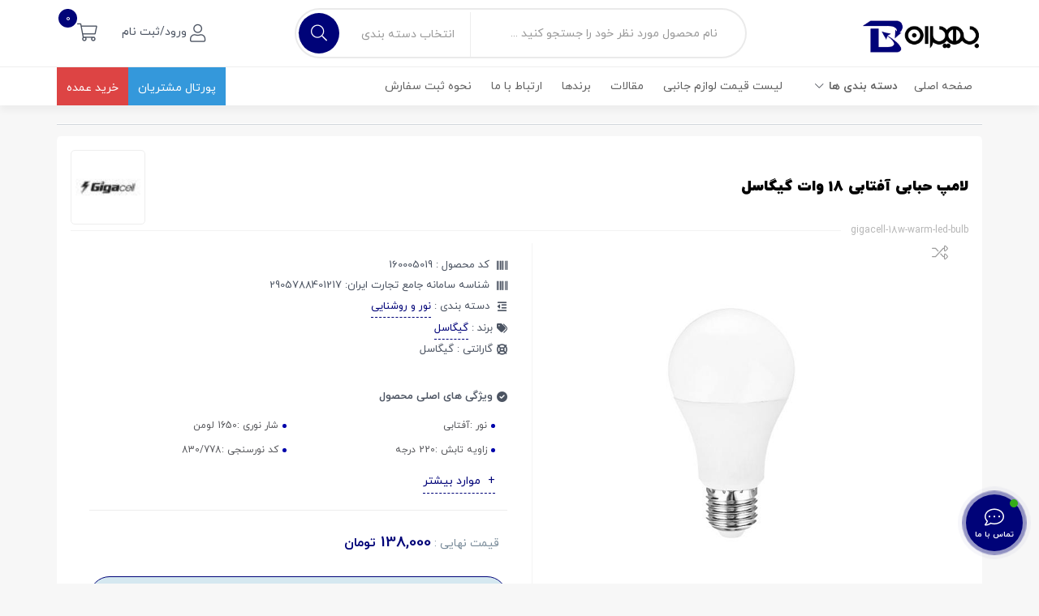

--- FILE ---
content_type: text/html; charset=UTF-8
request_url: https://www.behiranpc.com/product/gigacell-18w-warm-led-bulb/
body_size: 176208
content:
<!DOCTYPE html><html class="no-js" dir="rtl" lang="fa-IR"><head>
 <title>لامپ حبابی آفتابی 18 وات گیگاسل | بهیران</title>
 <meta name="viewport" content="width=device-width, initial-scale=1">
 <link rel="icon"
 href="https://www.behiranpc.com/wp-content/themes/behiran/img/favicon.png">
 <link rel="stylesheet" href="https://www.behiranpc.com/wp-content/themes/behiran/css/bootstrap.min.css">
 <link rel="stylesheet" href="https://www.behiranpc.com/wp-content/themes/behiran/css/bootstrap-rtl.css">
 <link rel="stylesheet" href="https://www.behiranpc.com/wp-content/themes/behiran/css/all.css">
 <link rel="stylesheet" href="https://www.behiranpc.com/wp-content/themes/behiran/css/responsive.css"> <link rel="stylesheet" href="https://www.behiranpc.com/wp-content/themes/behiran/css/jquery-ui.css">
 <link rel="stylesheet" href="https://www.behiranpc.com/wp-content/themes/behiran/css/animate.css">
 <link rel="stylesheet" href="https://www.behiranpc.com/wp-content/themes/behiran/css/owl.carousel.min.css">
 <link rel="stylesheet" href="https://www.behiranpc.com/wp-content/themes/behiran/css/owl.theme.default.min.css">
 <link rel="stylesheet" href="https://www.behiranpc.com/wp-content/themes/behiran/style.css?ver=35.0">
 <script src="https://www.behiranpc.com/wp-content/themes/behiran/js/vendor/modernizr-2.8.3.min.js" defer="defer"></script>
 <meta name='robots' content='index, follow, max-image-preview:large, max-snippet:-1, max-video-preview:-1'/>

	
	<meta name="description" content="خرید لامپ حبابی آفتابی 18 وات گیگاسل با بهترین قیمت در فروشگاه اینترنتی بهیران پی سی.برای خرید آسان و با تضمین کیفیت وارد شوید."/>
	<link rel="canonical" href="https://www.behiranpc.com/product/gigacell-18w-warm-led-bulb/"/>
	<meta property="og:locale" content="fa_IR"/>
	<meta property="og:type" content="article"/>
	<meta property="og:title" content="لامپ حبابی آفتابی 18 وات گیگاسل"/>
	<meta property="og:description" content="خرید لامپ حبابی آفتابی 18 وات گیگاسل با بهترین قیمت در فروشگاه اینترنتی بهیران پی سی.برای خرید آسان و با تضمین کیفیت وارد شوید."/>
	<meta property="og:url" content="https://www.behiranpc.com/product/gigacell-18w-warm-led-bulb/"/>
	<meta property="og:site_name" content="بهیران"/>
	<meta property="article:modified_time" content="2024-06-29T06:40:43+00:00"/>
	<meta property="og:image" content="https://www.behiranpc.com/wp-content/uploads/2023/09/160005019.jpg"/>
	<meta property="og:image:width" content="600"/>
	<meta property="og:image:height" content="600"/>
	<meta property="og:image:type" content="image/jpeg"/>
	<meta name="twitter:card" content="summary_large_image"/>
	<meta name="twitter:label1" content="زمان تقریبی برای خواندن"/>
	<meta name="twitter:data1" content="1 دقیقه"/>
	<link rel='dns-prefetch' href='//use.fontawesome.com'/><link rel='dns-prefetch' href='//cdnjs.cloudflare.com'/><link rel="alternate" type="application/rss+xml" title="بهیران &raquo; لامپ حبابی آفتابی 18 وات گیگاسل خوراک دیدگاه‌ها" href="https://www.behiranpc.com/product/gigacell-18w-warm-led-bulb/feed/"/><link rel='stylesheet' id='wc-blocks-vendors-style-css' href='https://www.behiranpc.com/wp-content/plugins/woocommerce/packages/woocommerce-blocks/build/wc-blocks-vendors-style.css?ver=9.8.5' type='text/css' media='all'/><link rel='stylesheet' id='wc-blocks-style-rtl-css' href='https://www.behiranpc.com/wp-content/plugins/woocommerce/packages/woocommerce-blocks/build/wc-blocks-style-rtl.css?ver=9.8.5' type='text/css' media='all'/><link rel='stylesheet' id='classic-theme-styles-css' href='https://www.behiranpc.com/wp-includes/css/classic-themes.min.css?ver=3ee3cb845cc796b47cb6447ad6ed55fc' type='text/css' media='all'/><style id='global-styles-inline-css' type='text/css'>
body{--wp--preset--color--black: #000000;--wp--preset--color--cyan-bluish-gray: #abb8c3;--wp--preset--color--white: #ffffff;--wp--preset--color--pale-pink: #f78da7;--wp--preset--color--vivid-red: #cf2e2e;--wp--preset--color--luminous-vivid-orange: #ff6900;--wp--preset--color--luminous-vivid-amber: #fcb900;--wp--preset--color--light-green-cyan: #7bdcb5;--wp--preset--color--vivid-green-cyan: #00d084;--wp--preset--color--pale-cyan-blue: #8ed1fc;--wp--preset--color--vivid-cyan-blue: #0693e3;--wp--preset--color--vivid-purple: #9b51e0;--wp--preset--gradient--vivid-cyan-blue-to-vivid-purple: linear-gradient(135deg,rgba(6,147,227,1) 0%,rgb(155,81,224) 100%);--wp--preset--gradient--light-green-cyan-to-vivid-green-cyan: linear-gradient(135deg,rgb(122,220,180) 0%,rgb(0,208,130) 100%);--wp--preset--gradient--luminous-vivid-amber-to-luminous-vivid-orange: linear-gradient(135deg,rgba(252,185,0,1) 0%,rgba(255,105,0,1) 100%);--wp--preset--gradient--luminous-vivid-orange-to-vivid-red: linear-gradient(135deg,rgba(255,105,0,1) 0%,rgb(207,46,46) 100%);--wp--preset--gradient--very-light-gray-to-cyan-bluish-gray: linear-gradient(135deg,rgb(238,238,238) 0%,rgb(169,184,195) 100%);--wp--preset--gradient--cool-to-warm-spectrum: linear-gradient(135deg,rgb(74,234,220) 0%,rgb(151,120,209) 20%,rgb(207,42,186) 40%,rgb(238,44,130) 60%,rgb(251,105,98) 80%,rgb(254,248,76) 100%);--wp--preset--gradient--blush-light-purple: linear-gradient(135deg,rgb(255,206,236) 0%,rgb(152,150,240) 100%);--wp--preset--gradient--blush-bordeaux: linear-gradient(135deg,rgb(254,205,165) 0%,rgb(254,45,45) 50%,rgb(107,0,62) 100%);--wp--preset--gradient--luminous-dusk: linear-gradient(135deg,rgb(255,203,112) 0%,rgb(199,81,192) 50%,rgb(65,88,208) 100%);--wp--preset--gradient--pale-ocean: linear-gradient(135deg,rgb(255,245,203) 0%,rgb(182,227,212) 50%,rgb(51,167,181) 100%);--wp--preset--gradient--electric-grass: linear-gradient(135deg,rgb(202,248,128) 0%,rgb(113,206,126) 100%);--wp--preset--gradient--midnight: linear-gradient(135deg,rgb(2,3,129) 0%,rgb(40,116,252) 100%);--wp--preset--duotone--dark-grayscale: url('#wp-duotone-dark-grayscale');--wp--preset--duotone--grayscale: url('#wp-duotone-grayscale');--wp--preset--duotone--purple-yellow: url('#wp-duotone-purple-yellow');--wp--preset--duotone--blue-red: url('#wp-duotone-blue-red');--wp--preset--duotone--midnight: url('#wp-duotone-midnight');--wp--preset--duotone--magenta-yellow: url('#wp-duotone-magenta-yellow');--wp--preset--duotone--purple-green: url('#wp-duotone-purple-green');--wp--preset--duotone--blue-orange: url('#wp-duotone-blue-orange');--wp--preset--font-size--small: 13px;--wp--preset--font-size--medium: 20px;--wp--preset--font-size--large: 36px;--wp--preset--font-size--x-large: 42px;--wp--preset--spacing--20: 0.44rem;--wp--preset--spacing--30: 0.67rem;--wp--preset--spacing--40: 1rem;--wp--preset--spacing--50: 1.5rem;--wp--preset--spacing--60: 2.25rem;--wp--preset--spacing--70: 3.38rem;--wp--preset--spacing--80: 5.06rem;--wp--preset--shadow--natural: 6px 6px 9px rgba(0, 0, 0, 0.2);--wp--preset--shadow--deep: 12px 12px 50px rgba(0, 0, 0, 0.4);--wp--preset--shadow--sharp: 6px 6px 0px rgba(0, 0, 0, 0.2);--wp--preset--shadow--outlined: 6px 6px 0px -3px rgba(255, 255, 255, 1), 6px 6px rgba(0, 0, 0, 1);--wp--preset--shadow--crisp: 6px 6px 0px rgba(0, 0, 0, 1);}:where(.is-layout-flex){gap: 0.5em;}body .is-layout-flow > .alignleft{float: left;margin-inline-start: 0;margin-inline-end: 2em;}body .is-layout-flow > .alignright{float: right;margin-inline-start: 2em;margin-inline-end: 0;}body .is-layout-flow > .aligncenter{margin-left: auto !important;margin-right: auto !important;}body .is-layout-constrained > .alignleft{float: left;margin-inline-start: 0;margin-inline-end: 2em;}body .is-layout-constrained > .alignright{float: right;margin-inline-start: 2em;margin-inline-end: 0;}body .is-layout-constrained > .aligncenter{margin-left: auto !important;margin-right: auto !important;}body .is-layout-constrained > :where(:not(.alignleft):not(.alignright):not(.alignfull)){max-width: var(--wp--style--global--content-size);margin-left: auto !important;margin-right: auto !important;}body .is-layout-constrained > .alignwide{max-width: var(--wp--style--global--wide-size);}body .is-layout-flex{display: flex;}body .is-layout-flex{flex-wrap: wrap;align-items: center;}body .is-layout-flex > *{margin: 0;}:where(.wp-block-columns.is-layout-flex){gap: 2em;}.has-black-color{color: var(--wp--preset--color--black) !important;}.has-cyan-bluish-gray-color{color: var(--wp--preset--color--cyan-bluish-gray) !important;}.has-white-color{color: var(--wp--preset--color--white) !important;}.has-pale-pink-color{color: var(--wp--preset--color--pale-pink) !important;}.has-vivid-red-color{color: var(--wp--preset--color--vivid-red) !important;}.has-luminous-vivid-orange-color{color: var(--wp--preset--color--luminous-vivid-orange) !important;}.has-luminous-vivid-amber-color{color: var(--wp--preset--color--luminous-vivid-amber) !important;}.has-light-green-cyan-color{color: var(--wp--preset--color--light-green-cyan) !important;}.has-vivid-green-cyan-color{color: var(--wp--preset--color--vivid-green-cyan) !important;}.has-pale-cyan-blue-color{color: var(--wp--preset--color--pale-cyan-blue) !important;}.has-vivid-cyan-blue-color{color: var(--wp--preset--color--vivid-cyan-blue) !important;}.has-vivid-purple-color{color: var(--wp--preset--color--vivid-purple) !important;}.has-black-background-color{background-color: var(--wp--preset--color--black) !important;}.has-cyan-bluish-gray-background-color{background-color: var(--wp--preset--color--cyan-bluish-gray) !important;}.has-white-background-color{background-color: var(--wp--preset--color--white) !important;}.has-pale-pink-background-color{background-color: var(--wp--preset--color--pale-pink) !important;}.has-vivid-red-background-color{background-color: var(--wp--preset--color--vivid-red) !important;}.has-luminous-vivid-orange-background-color{background-color: var(--wp--preset--color--luminous-vivid-orange) !important;}.has-luminous-vivid-amber-background-color{background-color: var(--wp--preset--color--luminous-vivid-amber) !important;}.has-light-green-cyan-background-color{background-color: var(--wp--preset--color--light-green-cyan) !important;}.has-vivid-green-cyan-background-color{background-color: var(--wp--preset--color--vivid-green-cyan) !important;}.has-pale-cyan-blue-background-color{background-color: var(--wp--preset--color--pale-cyan-blue) !important;}.has-vivid-cyan-blue-background-color{background-color: var(--wp--preset--color--vivid-cyan-blue) !important;}.has-vivid-purple-background-color{background-color: var(--wp--preset--color--vivid-purple) !important;}.has-black-border-color{border-color: var(--wp--preset--color--black) !important;}.has-cyan-bluish-gray-border-color{border-color: var(--wp--preset--color--cyan-bluish-gray) !important;}.has-white-border-color{border-color: var(--wp--preset--color--white) !important;}.has-pale-pink-border-color{border-color: var(--wp--preset--color--pale-pink) !important;}.has-vivid-red-border-color{border-color: var(--wp--preset--color--vivid-red) !important;}.has-luminous-vivid-orange-border-color{border-color: var(--wp--preset--color--luminous-vivid-orange) !important;}.has-luminous-vivid-amber-border-color{border-color: var(--wp--preset--color--luminous-vivid-amber) !important;}.has-light-green-cyan-border-color{border-color: var(--wp--preset--color--light-green-cyan) !important;}.has-vivid-green-cyan-border-color{border-color: var(--wp--preset--color--vivid-green-cyan) !important;}.has-pale-cyan-blue-border-color{border-color: var(--wp--preset--color--pale-cyan-blue) !important;}.has-vivid-cyan-blue-border-color{border-color: var(--wp--preset--color--vivid-cyan-blue) !important;}.has-vivid-purple-border-color{border-color: var(--wp--preset--color--vivid-purple) !important;}.has-vivid-cyan-blue-to-vivid-purple-gradient-background{background: var(--wp--preset--gradient--vivid-cyan-blue-to-vivid-purple) !important;}.has-light-green-cyan-to-vivid-green-cyan-gradient-background{background: var(--wp--preset--gradient--light-green-cyan-to-vivid-green-cyan) !important;}.has-luminous-vivid-amber-to-luminous-vivid-orange-gradient-background{background: var(--wp--preset--gradient--luminous-vivid-amber-to-luminous-vivid-orange) !important;}.has-luminous-vivid-orange-to-vivid-red-gradient-background{background: var(--wp--preset--gradient--luminous-vivid-orange-to-vivid-red) !important;}.has-very-light-gray-to-cyan-bluish-gray-gradient-background{background: var(--wp--preset--gradient--very-light-gray-to-cyan-bluish-gray) !important;}.has-cool-to-warm-spectrum-gradient-background{background: var(--wp--preset--gradient--cool-to-warm-spectrum) !important;}.has-blush-light-purple-gradient-background{background: var(--wp--preset--gradient--blush-light-purple) !important;}.has-blush-bordeaux-gradient-background{background: var(--wp--preset--gradient--blush-bordeaux) !important;}.has-luminous-dusk-gradient-background{background: var(--wp--preset--gradient--luminous-dusk) !important;}.has-pale-ocean-gradient-background{background: var(--wp--preset--gradient--pale-ocean) !important;}.has-electric-grass-gradient-background{background: var(--wp--preset--gradient--electric-grass) !important;}.has-midnight-gradient-background{background: var(--wp--preset--gradient--midnight) !important;}.has-small-font-size{font-size: var(--wp--preset--font-size--small) !important;}.has-medium-font-size{font-size: var(--wp--preset--font-size--medium) !important;}.has-large-font-size{font-size: var(--wp--preset--font-size--large) !important;}.has-x-large-font-size{font-size: var(--wp--preset--font-size--x-large) !important;}
.wp-block-navigation a:where(:not(.wp-element-button)){color: inherit;}
:where(.wp-block-columns.is-layout-flex){gap: 2em;}
.wp-block-pullquote{font-size: 1.5em;line-height: 1.6;}
</style><link rel='stylesheet' id='ced_cng-style-css' href='https://www.behiranpc.com/wp-content/plugins/one-click-order-reorder/assets/css/style.min.css?ver=1.1.8' type='text/css' media='all'/><link rel='stylesheet' id='prflxtrflds_front_stylesheet-css' href='https://www.behiranpc.com/wp-content/plugins/profile-extra-fields/css/front_style.css?ver=1.2.4' type='text/css' media='all'/><link rel='stylesheet' id='woocommerce-layout-rtl-css' href='https://www.behiranpc.com/wp-content/plugins/woocommerce/assets/css/woocommerce-layout-rtl.css?ver=7.6.1' type='text/css' media='all'/><link rel='stylesheet' id='woocommerce-smallscreen-rtl-css' href='https://www.behiranpc.com/wp-content/plugins/woocommerce/assets/css/woocommerce-smallscreen-rtl.css?ver=7.6.1' type='text/css' media='only screen and (max-width: 768px)'/><link rel='stylesheet' id='woocommerce-general-rtl-css' href='https://www.behiranpc.com/wp-content/plugins/woocommerce/assets/css/woocommerce-rtl.css?ver=7.6.1' type='text/css' media='all'/><style id='woocommerce-inline-inline-css' type='text/css'>
.woocommerce form .form-row .required { visibility: visible; }
</style><link rel='stylesheet' id='contactus.css-css' href='https://www.behiranpc.com/wp-content/plugins/ar-contactus/res/css/contactus.min.css?ver=2.2.7' type='text/css' media='all'/><link rel='stylesheet' id='contactus.generated.desktop.css-css' href='https://www.behiranpc.com/wp-content/plugins/ar-contactus/res/css/generated-desktop.css?ver=1763000804' type='text/css' media='all'/><link rel='stylesheet' id='contactus.fa.css-css' href='https://use.fontawesome.com/releases/v5.8.1/css/all.css?ver=2.2.7' type='text/css' media='all'/><link rel='stylesheet' id='hint-css' href='https://www.behiranpc.com/wp-content/themes/behiran/plugins/assets/libs/hint/hint.min.css?ver=3ee3cb845cc796b47cb6447ad6ed55fc' type='text/css' media='all'/><link rel='stylesheet' id='perfect-scrollbar-css' href='https://www.behiranpc.com/wp-content/themes/behiran/plugins/assets/libs/perfect-scrollbar/css/perfect-scrollbar.min.css?ver=3ee3cb845cc796b47cb6447ad6ed55fc' type='text/css' media='all'/><link rel='stylesheet' id='perfect-scrollbar-wpc-css' href='https://www.behiranpc.com/wp-content/themes/behiran/plugins/assets/libs/perfect-scrollbar/css/custom-theme.css?ver=3ee3cb845cc796b47cb6447ad6ed55fc' type='text/css' media='all'/><link rel='stylesheet' id='webins-frontend-css' href='https://www.behiranpc.com/wp-content/themes/behiran/plugins/assets/css/frontend.css?ver=3ee3cb845cc796b47cb6447ad6ed55fc' type='text/css' media='all'/><link rel='stylesheet' id='font-awesome-css' href='https://cdnjs.cloudflare.com/ajax/libs/font-awesome/6.0.0-beta3/css/all.min.css?ver=3ee3cb845cc796b47cb6447ad6ed55fc' type='text/css' media='all'/><script type='text/javascript' src='https://www.behiranpc.com/wp-includes/js/jquery/jquery.min.js?ver=3.6.3' defer='defer' id='jquery-core-js'></script><script type='text/javascript' src='https://www.behiranpc.com/wp-includes/js/jquery/jquery-migrate.min.js?ver=3.4.0' defer='defer' id='jquery-migrate-js'></script><script type='text/javascript' id='contactus-js-extra'>
/* <![CDATA[ */
var arCUVars = {"url":"https:\/\/www.behiranpc.com\/wp-admin\/admin-ajax.php","version":"2.2.7","_wpnonce":"<input type=\"hidden\" id=\"_wpnonce\" name=\"_wpnonce\" value=\"a05fdfa83d\" \/><input type=\"hidden\" name=\"_wp_http_referer\" value=\"\/product\/gigacell-18w-warm-led-bulb\/\" \/>"};
/* ]]> */
</script><script type='text/javascript' src='https://www.behiranpc.com/wp-content/plugins/ar-contactus/res/js/contactus.min.js?ver=2.2.7' defer='defer' id='contactus-js'></script><script type='text/javascript' src='https://www.behiranpc.com/wp-content/plugins/ar-contactus/res/js/scripts.js?ver=2.2.7' defer='defer' id='contactus.scripts-js'></script><link rel="https://api.w.org/" href="https://www.behiranpc.com/wp-json/"/><link rel="alternate" type="application/json" href="https://www.behiranpc.com/wp-json/wp/v3/product/44093"/><link rel="alternate" type="application/json+oembed" href="https://www.behiranpc.com/wp-json/oembed/1.0/embed?url=https%3A%2F%2Fwww.behiranpc.com%2Fproduct%2Fgigacell-18w-warm-led-bulb%2F"/><link rel="alternate" type="text/xml+oembed" href="https://www.behiranpc.com/wp-json/oembed/1.0/embed?url=https%3A%2F%2Fwww.behiranpc.com%2Fproduct%2Fgigacell-18w-warm-led-bulb%2F&#038;format=xml"/>
 <style>
 .woo-support-box {
 margin-top: 22px;
 background: #f8f9fa;
 border: 1px solid #e2e8f0;
 border-radius: 14px;
 padding: 18px 14px 12px 14px;
 box-shadow: 0 2px 10px rgba(60, 190, 140, 0.06);
 font-size: 15px;
 color: #2c3e50;
 direction: rtl;
 min-width: 250p
 }
 .woo-support-row { margin-bottom: 8px; display: flex; flex-wrap: wrap; align-items: center; }
 .woo-support-label { margin-left: 6px; }
 .woo-support-value { flex: 1 1 0; }
 .woo-support-whatsapp-link {
 display: inline-flex;
 align-items: center;
 background: #eafaf1;
 color: #128C7E;
 border-radius: 10px;
 padding: 4px 10px 4px 8px;
 margin-left: 7px;
 font-weight: bold;
 text-decoration: none;
 transition: background .2s, color .2s;
 }
 .woo-support-whatsapp-link:hover {
 background: #25d366;
 color: #fff;
 }
 .woo-support-whatsapp-link svg {
 margin-left: 5px;
 vertical-align: middle;
 }
 @media (max-width: 540px) {
 .woo-support-box { font-size: 13px; padding: 10px 7px 8px 7px; }
 .woo-support-row { flex-direction: column; align-items: flex-start; }
 .woo-support-label { margin-left: 0; margin-bottom: 3px; }
 .woo-support-whatsapp-link { margin-bottom: 4px; }
 }
 </style>
 	<noscript><style>.woocommerce-product-gallery{ opacity: 1 !important; }</style></noscript>
	<meta name="redi-version" content="1.2.7"/><link rel="icon" href="https://www.behiranpc.com/wp-content/uploads/2018/11/favicon-behiran-new.png" sizes="32x32"/><link rel="icon" href="https://www.behiranpc.com/wp-content/uploads/2018/11/favicon-behiran-new.png" sizes="192x192"/><link rel="apple-touch-icon" href="https://www.behiranpc.com/wp-content/uploads/2018/11/favicon-behiran-new.png"/><meta name="msapplication-TileImage" content="https://www.behiranpc.com/wp-content/uploads/2018/11/favicon-behiran-new.png"/>
		<style type="text/css" id="wp-custom-css">
			@media (max-width: 640px) {
 #arcontactus {
 margin-bottom: 50px;
 }
}

.woocommerce-error {
 background-color: #ffebee; 
 border-left: 5px solid #f44336; 
 color: #c62828;
 padding: 15px;
 border-radius: 4px;
 font-weight: bold;
 box-shadow: 0 2px 4px rgba(0,0,0,0.1); 
 margin-bottom: 20px;
 }
 
 
 
 @keyframes shake {
 0%, 100% { transform: translateX(0); }
 25% { transform: translateX(-5px); }
 75% { transform: translateX(5px); }
 }
 
 .woocommerce-error {
 animation: shake 0.5s ease-in-out;
 }


.woocommerce-error, .woocommerce-message {
 position: fixed;
 top: 20px;
 left: 50%;
 transform: translateX(-50%);
 z-index: 9999;
 width: 90%;
 max-width: 500px;
 text-align: center;
 }		</style>
		 <script>
	!function (t, e, n) {
		t.yektanetAnalyticsObject = n, t[n] = t[n] || function () {
			t[n].q.push(arguments)
		}, t[n].q = t[n].q || [];
		var a = new Date, r = a.getFullYear().toString() + "0" + a.getMonth() + "0" + a.getDate() + "0" + a.getHours(),
			c = e.getElementsByTagName("script")[0], s = e.createElement("script");
		s.id = "ua-script-lytEGfEB"; s.dataset.analyticsobject = n; s.async = 1; s.type = "text/javascript";
		s.src = "https://cdn.yektanet.com/rg_woebegone/scripts_v3/lytEGfEB/rg.complete.js?v=" + r, c.parentNode.insertBefore(s, c)
	}(window, document, "yektanet");
</script><script>(function(w,d,s,l,i){w[l]=w[l]||[];w[l].push({'gtm.start':
new Date().getTime(),event:'gtm.js'});var f=d.getElementsByTagName(s)[0],
j=d.createElement(s),dl=l!='dataLayer'?'&l='+l:'';j.async=true;j.src=
'https://www.googletagmanager.com/gtm.js?id='+i+dl;f.parentNode.insertBefore(j,f);
})(window,document,'script','dataLayer','GTM-T3NL4P3V');</script></head><body data-rsssl=1>
 <noscript><iframe src="https://www.googletagmanager.com/ns.html?id=GTM-T3NL4P3V"
height="0" width="0" style="display:none;visibility:hidden"></iframe></noscript><!--[if lt IE 8]>
<p class="browserupgrade">You are using an <strong>outdated</strong> browser. Please <a href="http://browsehappy.com/">upgrade
 your browser</a> to improve your experience.</p>
<![endif]--><div class="c-burger-overlay js-burger-overlay"></div><div id="page-top" class="wrapper" dir="rtl">
 
 <div class="hidden-md hidden-lg">
 <nav class="c-burger-menu js-burger-menu">
 <div class="c-burger-menu__logo">
 <a href="https://www.behiranpc.com">
 <img src="https://www.behiranpc.com/wp-content/themes/behiran/img/logo.png"
 alt="logo">
 </a>
 </div>
 
 <div class="c-burger-menu__content">
 <ul class="c-burger-menu__list"><li class="dropdown"><a class="dropdown-link" href="https://www.behiranpc.com//shop">دسته بندی ها</a><ul class="dropdown-menu"><li class="dropdown"><a class="dropdown-link" href="https://www.behiranpc.com/product-category/computer-accessories/">جانبی کامپیوتر و لپ تاپ</a><ul class="dropdown-menu"><li class="dropdown"><a class="dropdown-link" href="https://www.behiranpc.com/product-category/computer-accessories/laptop-accessories/">تجهیزات لپ تاپ</a><ul class="dropdown-menu"><li><a href="https://www.behiranpc.com/product-category/computer-accessories/laptop-accessories/stand-cool-pad/">استند و پایه خنک کننده</a></li><li><a href="https://www.behiranpc.com/product-category/computer-accessories/laptop-accessories/adaptor/">شارژر لپتاپ</a></li><li><a href="https://www.behiranpc.com/product-category/computer-accessories/laptop-accessories/laptop-power-converter/">کابل برق لپ تاپ</a></li><li class="dropdown"><a class="dropdown-link" href="https://www.behiranpc.com/product-category/computer-accessories/laptop-accessories/bag-backpack/">کیف و کوله</a><ul class="dropdown-menu"><li><a href="https://www.behiranpc.com/product-category/computer-accessories/laptop-accessories/bag-backpack/hand-bag/">کیف دستی</a></li><li><a href="https://www.behiranpc.com/product-category/computer-accessories/laptop-accessories/bag-backpack/back-pack/">کوله پشتی</a></li></ul></li><li class="dropdown"><a class="dropdown-link" href="https://www.behiranpc.com/product-category/computer-accessories/laptop-accessories/protector/">محافظ لپتاپ</a><ul class="dropdown-menu"><li><a href="https://www.behiranpc.com/product-category/computer-accessories/laptop-accessories/protector/cover-skin-protector/">کاور و محافظ بدنه</a></li><li><a href="https://www.behiranpc.com/product-category/computer-accessories/laptop-accessories/protector/keyboard-protector/">محافظ کیبورد</a></li><li><a href="https://www.behiranpc.com/product-category/computer-accessories/laptop-accessories/protector/screen-guard/">محافظ صفحه نمایش</a></li></ul></li></ul></li><li class="dropdown"><a class="dropdown-link" href="https://www.behiranpc.com/product-category/computer-accessories/cable-and-converter/">کابل رابط و مبدل</a><ul class="dropdown-menu"><li><a href="https://www.behiranpc.com/product-category/computer-accessories/cable-and-converter/power-cable/">کابل برق کامپیوتر</a></li><li><a href="https://www.behiranpc.com/product-category/computer-accessories/cable-and-converter/image-and-sound-conversion/">تبدیل تصویر و صدا</a></li></ul></li><li class="dropdown"><a class="dropdown-link" href="https://www.behiranpc.com/product-category/computer-accessories/card-reader-usb-hub/">کارت خوان و یو‌اس‌بی هاب</a><ul class="dropdown-menu"><li><a href="https://www.behiranpc.com/product-category/computer-accessories/card-reader-usb-hub/usb-hub/">یو اس بی هاب</a></li><li><a href="https://www.behiranpc.com/product-category/computer-accessories/card-reader-usb-hub/ram-reader/">کارت خوان حافظه</a></li></ul></li><li class="dropdown"><a class="dropdown-link" href="https://www.behiranpc.com/product-category/computer-accessories/network-connections/">اتصالات شبکه</a><ul class="dropdown-menu"><li><a href="https://www.behiranpc.com/product-category/glue-and-tools/tool/network-tools/">ابزار شبکه</a></li><li><a href="https://www.behiranpc.com/product-category/computer-accessories/network-connections/switch-splitter/">اسپلیتر و سوئیچ</a></li><li><a href="https://www.behiranpc.com/product-category/computer-accessories/network-connections/network-lan-cable/">کابل شبکه (پچ کورد)</a></li><li><a href="https://www.behiranpc.com/product-category/computer-accessories/network-connections/network-card/">کارت شبکه</a></li><li><a href="https://www.behiranpc.com/product-category/computer-accessories/network-connections/equipment/">تجهیزات شبکه</a></li><li><a href="https://www.behiranpc.com/product-category/computer-accessories/network-connections/digital-receiver-capture/">گیرنده دیجیتال و کپچر</a></li></ul></li><li class="dropdown"><a class="dropdown-link" href="https://www.behiranpc.com/product-category/computer-accessories/speaker/">اسپیکر (بلندگو)</a><ul class="dropdown-menu"><li><a href="https://www.behiranpc.com/product-category/computer-accessories/speaker/desktop/">اسپیکر رومیزی (دسکتاپ)</a></li><li><a href="https://www.behiranpc.com/product-category/computer-accessories/speaker/portable/">اسپیکر قابل حمل (پرتابل)</a></li><li><a href="https://www.behiranpc.com/product-category/computer-accessories/speaker/soundbar/">سینمای خانگی(ساندبار)</a></li></ul></li><li class="dropdown"><a class="dropdown-link" href="https://www.behiranpc.com/product-category/computer-accessories/repair-equipment/">تجهیزات تعمیراتی</a><ul class="dropdown-menu"><li><a href="https://www.behiranpc.com/product-category/computer-accessories/repair-equipment/socket/">سوکت تعمیراتی</a></li><li><a href="https://www.behiranpc.com/product-category/computer-accessories/repair-equipment/cable/">کابل تعمیراتی</a></li><li><a href="https://www.behiranpc.com/product-category/glue-and-tools/tool/tools/">ابزار تعمیراتی</a></li></ul></li><li class="dropdown"><a class="dropdown-link" href="https://www.behiranpc.com/product-category/computer-accessories/interior-parts/">قطعات داخلی</a><ul class="dropdown-menu"><li><a href="https://www.behiranpc.com/product-category/computer-accessories/computer-other/sound-card/">کارت صدا</a></li><li><a href="https://www.behiranpc.com/product-category/computer-accessories/interior-parts/power-supply/">منبع تغذیه (پاور)</a></li></ul></li><li class="dropdown"><a class="dropdown-link" href="https://www.behiranpc.com/product-category/computer-accessories/keyboard/">کیبورد (صفحه کلید)</a><ul class="dropdown-menu"><li><a href="https://www.behiranpc.com/product-category/computer-accessories/keyboard/wired/">کیبورد با سیم</a></li><li><a href="https://www.behiranpc.com/product-category/computer-accessories/keyboard/wireless/">کیبورد بی سیم (وایرلس)</a></li><li><a href="https://www.behiranpc.com/product-category/computer-accessories/keyboard/gaming-keyboard/">کیبورد مخصوص بازی</a></li></ul></li><li class="dropdown"><a class="dropdown-link" href="https://www.behiranpc.com/product-category/computer-accessories/mouse/">ماوس</a><ul class="dropdown-menu"><li><a href="https://www.behiranpc.com/product-category/computer-accessories/mouse/wired-mouse/">ماوس با سیم</a></li><li><a href="https://www.behiranpc.com/product-category/computer-accessories/mouse/wireless-mouse/">ماوس بی سیم (وایرلس)</a></li><li><a href="https://www.behiranpc.com/product-category/computer-accessories/mouse/gaming-mouse/">موس گیمینگ</a></li><li><a href="https://www.behiranpc.com/product-category/computer-accessories/mouse-pad/">ماوس پد</a></li></ul></li><li><a href="https://www.behiranpc.com/product-category/computer-accessories/mouse-keyboard-set/">مجموعه ماوس و کیبورد</a></li><li class="dropdown"><a class="dropdown-link" href="/computer-accessories/equipments">تجهیزات کامپیوتر</a><ul class="dropdown-menu"><li><a href="https://www.behiranpc.com/product-category/computer-accessories/equipments/monitor-holder/">پایه مانیتور</a></li><li><a href="https://www.behiranpc.com/product-category/computer-accessories/equipments/case-holder/">پایه کیس</a></li><li><a href="https://www.behiranpc.com/product-category/computer-accessories/equipments/cleaner/">تمیز کننده ، پاک کننده</a></li></ul></li><li class="dropdown"><a class="dropdown-link" href="https://www.behiranpc.com/product-category/computer-accessories/gaming-accessories/">تجهیزات مخصوص بازی</a><ul class="dropdown-menu"><li><a href="https://www.behiranpc.com/product-category/computer-accessories/gaming-accessories/gamepad/">دسته بازی</a></li><li><a href="https://www.behiranpc.com/product-category/computer-accessories/mouse/gaming-mouse/">موس گیمینگ</a></li><li><a href="https://www.behiranpc.com/product-category/computer-accessories/keyboard/gaming-keyboard/">کیبورد مخصوص بازی</a></li><li><a href="https://www.behiranpc.com/product-category/mobile-accessories/handsfree-headphone-headset/gaming/">هدفون و هدست مخصوص بازی</a></li></ul></li><li><a href="https://www.behiranpc.com/product-category/computer-accessories/computer-accessory/">لوازم جانبی قطعات کامپیوتر</a></li><li class="dropdown"><a class="dropdown-link" href="https://www.behiranpc.com/product-category/computer-accessories/computer-other/">سایر لوازم جانبی کامپیوتر</a><ul class="dropdown-menu"><li><a href="https://www.behiranpc.com/product-category/computer-accessories/computer-other/webcam/">وب کم</a></li><li><a href="https://www.behiranpc.com/product-category/computer-accessories/computer-other/microphone/">میکروفون</a></li></ul></li></ul></li><li class="dropdown"><a class="dropdown-link" href="https://www.behiranpc.com/product-category/data-storage/">ذخیره سازی اطلاعات</a><ul class="dropdown-menu"><li class="dropdown"><a class="dropdown-link" href="https://www.behiranpc.com/product-category/data-storage/accessories/">لوازم جانبی تجهیزات ذخیره سازی</a><ul class="dropdown-menu"><li><a href="https://www.behiranpc.com/product-category/data-storage/accessories/hard-disc-box/">باکس هارد</a></li><li><a href="https://www.behiranpc.com/product-category/computer-accessories/cable-and-converter/hard-disc-cable/">کابل هارد</a></li><li><a href="https://www.behiranpc.com/product-category/data-storage/accessories/hard-disc-protector/">کیف و محافظ هارد</a></li></ul></li><li class="dropdown"><a class="dropdown-link" href="https://www.behiranpc.com/product-category/data-storage/compact-disc/">لوح فشرده</a><ul class="dropdown-menu"><li><a href="https://www.behiranpc.com/product-category/data-storage/compact-disc/writable-cd/">CD خام</a></li><li><a href="https://www.behiranpc.com/product-category/data-storage/compact-disc/writable-dvd/">DVD خام</a></li><li><a href="https://www.behiranpc.com/product-category/data-storage/compact-disc/compact-disc-protector/">محافظ لوح فشرده</a></li></ul></li><li class="dropdown"><a class="dropdown-link" href="https://www.behiranpc.com/product-category/data-storage/usb-flash-memory/">رم و فلش مموری</a><ul class="dropdown-menu"><li><a href="https://www.behiranpc.com/product-category/data-storage/usb-flash-memory/flash-memory/">فلش مموری</a></li><li><a href="https://www.behiranpc.com/product-category/data-storage/usb-flash-memory/ram/">کارت حافظه (رم)</a></li></ul></li></ul></li><li class="dropdown"><a class="dropdown-link" href="https://www.behiranpc.com/product-category/electronic-products/">لوازم برقی</a><ul class="dropdown-menu"><li class="dropdown"><a class="dropdown-link" href="https://www.behiranpc.com/product-category/electronic-products/lighting/">نور و روشنایی</a><ul class="dropdown-menu"><li><a href="https://www.behiranpc.com/product-category/electronic-products/lighting/flashlight/">چراغ قوه</a></li><li><a href="https://www.behiranpc.com/product-category/electronic-products/lighting/headlight/">هدلایت</a></li><li><a href="https://www.behiranpc.com/product-category/electronic-products/lighting/bedside-lamp/">چراغ خواب</a></li><li><a href="https://www.behiranpc.com/product-category/electronic-products/lighting/lantern-light/">چراغ فانوسی</a></li></ul></li><li class="dropdown"><a class="dropdown-link" href="https://www.behiranpc.com/product-category/electronic-products/power-adapter/">آداپتور و تبدیل برق</a><ul class="dropdown-menu"><li><a href="https://www.behiranpc.com/product-category/electronic-products/power-adapter/adapter/">آداپتور برق</a></li><li><a href="https://www.behiranpc.com/product-category/electronic-products/power-adapter/converter/">مبدل برق</a></li></ul></li><li class="dropdown"><a class="dropdown-link" href="https://www.behiranpc.com/product-category/electronic-products/audio-and-video-accessories/">لوازم جانبی صوتی و تصویری</a><ul class="dropdown-menu"><li><a href="https://www.behiranpc.com/product-category/electronic-products/audio-and-video-accessories/remote-control/">ریموت کنترل</a></li></ul></li><li><a href="https://www.behiranpc.com/product-category/electronic-products/socket-and-power-converter/">چند راهی برق و محافظ ولتاژ</a></li><li><a href="https://www.behiranpc.com/product-category/electronic-products/other-electronic/">سایر لوازم برقی</a></li></ul></li><li class="dropdown"><a class="dropdown-link" href="https://www.behiranpc.com/product-category/battery/">باتری</a><ul class="dropdown-menu"><li class="dropdown"><a class="dropdown-link" href="https://www.behiranpc.com/product-category/battery/rechargable/">باتری قابل شارژ</a><ul class="dropdown-menu"><li><a href="https://www.behiranpc.com/product-category/battery/rechargable/ch-aa/">باتری قلمی قابل شارژ</a></li><li><a href="https://www.behiranpc.com/product-category/battery/rechargable/ch-aaa/">باتری نیم قلمی قابل شارژ</a></li><li><a href="https://www.behiranpc.com/product-category/battery/headphone-headset/">باتری متفرقه</a></li></ul></li><li class="dropdown"><a class="dropdown-link" href="https://www.behiranpc.com/product-category/battery/non-rechargable/">باتری غیر قابل شارژ</a><ul class="dropdown-menu"><li><a href="https://www.behiranpc.com/product-category/battery/non-rechargable/other/">سایر انواع باتری</a></li><li><a href="https://www.behiranpc.com/product-category/battery/non-rechargable/aa/">باتری قلمی</a></li><li><a href="https://www.behiranpc.com/product-category/battery/non-rechargable/aaa/">باتری نیم قلمی</a></li><li><a href="https://www.behiranpc.com/product-category/battery/non-rechargable/large/">باتری بزرگ</a></li><li><a href="https://www.behiranpc.com/product-category/battery/non-rechargable/remote/">باتری ریموتی</a></li><li><a href="https://www.behiranpc.com/product-category/battery/non-rechargable/telephone/">باتری تلفنی</a></li><li><a href="https://www.behiranpc.com/product-category/battery/non-rechargable/cmos/">باتری سکه ای</a></li><li><a href="https://www.behiranpc.com/product-category/battery/non-rechargable/slim-battery/">باتری کتابی</a></li><li><a href="https://www.behiranpc.com/product-category/battery/non-rechargable/medium-battery/">باتری متوسط</a></li></ul></li></ul></li><li class="dropdown"><a class="dropdown-link" href="https://www.behiranpc.com/product-category/software/">نرم افزار</a><ul class="dropdown-menu"><li><a href="https://www.behiranpc.com/product-category/software/accounting/">حسابداری</a></li><li><a href="https://www.behiranpc.com/product-category/software/windows/">ویندوز</a></li><li><a href="https://www.behiranpc.com/product-category/software/practical/">کاربردی</a></li></ul></li><li class="dropdown"><a class="dropdown-link" href="https://www.behiranpc.com/product-category/glue-and-tools/">چسب و ابزار</a><ul class="dropdown-menu"><li class="dropdown"><a class="dropdown-link" href="https://www.behiranpc.com/product-category/glue-and-tools/tool/">ابزار</a><ul class="dropdown-menu"><li><a href="https://www.behiranpc.com/product-category/glue-and-tools/tool/electric-and-rechargeable-tools/">ابزار برقی و شارژی</a></li><li><a href="https://www.behiranpc.com/product-category/glue-and-tools/tool/hand-tool/">ابزار دستی</a></li><li><a href="https://www.behiranpc.com/product-category/glue-and-tools/tool/consumable-tools/">ابزار مصرفی</a></li><li><a href="https://www.behiranpc.com/product-category/glue-and-tools/tool/mobile-and-laptop-repair-tools/">ابزار تعمیر موبایل و لپ تاپ</a></li><li><a href="https://www.behiranpc.com/product-category/glue-and-tools/tool/tools/">ابزار تعمیراتی</a></li><li><a href="https://www.behiranpc.com/product-category/glue-and-tools/tool/network-tools/">ابزار شبکه</a></li><li><a href="https://www.behiranpc.com/product-category/glue-and-tools/tool/fittings/">یراق آلات</a></li></ul></li><li class="dropdown"><a class="dropdown-link" href="https://www.behiranpc.com/product-category/glue-and-tools/glue/">چسب</a><ul class="dropdown-menu"><li><a href="https://www.behiranpc.com/product-category/glue-and-tools/glue/super-glue/">چسب قطره ای</a></li><li><a href="https://www.behiranpc.com/product-category/glue-and-tools/glue/adhesive-tape/">چسب نواری</a></li><li><a href="https://www.behiranpc.com/product-category/glue-and-tools/glue/industrial-glue/">چسب صنعتی</a></li><li><a href="https://www.behiranpc.com/product-category/glue-and-tools/glue/public-and-writing/">عمومی و تحریر</a></li></ul></li></ul></li><li class="dropdown"><a class="dropdown-link" href="https://www.behiranpc.com/product-category/security-and-surveillance-equipment/">تجهیزات امنیتی و نظارتی</a><ul class="dropdown-menu"><li><a href="https://www.behiranpc.com/product-category/computer-accessories/other-products/security-camera/">دوربین مدار بسته</a></li><li><a href="https://www.behiranpc.com/product-category/computer-accessories/other-products/security-camera/ip-camera/">دوربین IP</a></li><li><a href="https://www.behiranpc.com/product-category/computer-accessories/other-products/security-camera/ahd-camera/">دوربین AHD</a></li><li><a href="https://www.behiranpc.com/product-category/computer-accessories/other-products/security-camera/wireless-camera/">دوربین بی سیم</a></li><li><a href="https://www.behiranpc.com/product-category/computer-accessories/other-products/security-camera/dvr-nvr/">دی وی آر / ان وی آر (DVR-NVR)</a></li><li><a href="https://www.behiranpc.com/product-category/computer-accessories/other-products/security-camera/security-and-surveillance-equipment-accessories/">لوازم جانبی تجهیزات امنیتی و نظارتی</a></li><li><a href="https://www.behiranpc.com/product-category/computer-accessories/other-products/security-camera/other-monitoring-equipment/">سایر تجهیزات نظارتی</a></li></ul></li><li class="dropdown"><a class="dropdown-link" href="https://www.behiranpc.com/product-category/office-supplies-writing/">ملزومات اداری و تحریر</a><ul class="dropdown-menu"><li class="dropdown"><a class="dropdown-link" href="https://www.behiranpc.com/product-category/office-supplies-writing/office-supplies/">ملزومات اداری</a><ul class="dropdown-menu"><li><a href="https://www.behiranpc.com/product-category/office-supplies-writing/office-supplies/office-supplies-set/">مجموعه لوازم اداری</a></li><li><a href="https://www.behiranpc.com/product-category/office-supplies-writing/office-supplies/consumables/">لوازم مصرفی</a></li></ul></li><li class="dropdown"><a class="dropdown-link" href="https://www.behiranpc.com/product-category/office-supplies-writing/supplies-writing/">لوازم تحریر</a><ul class="dropdown-menu"><li><a href="https://www.behiranpc.com/product-category/office-supplies-writing/supplies-writing/stationery/">نوشت افزار</a></li></ul></li></ul></li></ul></li></ul></ul></ul></ul></ul></ul></ul></ul></ul></ul></ul></ul></ul></ul></ul></ul></ul></ul></ul></ul></ul></ul></ul></ul></ul></ul></ul></ul></ul></ul></ul></ul></ul></ul></ul></ul></ul></ul></ul></ul></ul></ul></ul></ul></ul></ul></ul></ul></ul></ul></ul></ul></ul></ul></ul></ul></ul></ul></ul></ul></ul></ul></ul></ul></ul></ul></ul></ul></ul></ul></ul></ul></ul></ul></ul></ul></ul></ul></ul></ul></ul></ul></ul></ul></ul></ul></ul></ul></ul></ul></ul></ul></ul></ul></ul></ul></ul></ul></ul></ul></ul></ul></ul></ul></ul></ul></ul></ul></ul></ul></ul></ul></ul></ul></ul></ul></ul></ul></ul></ul></ul></ul></ul></ul></ul></ul></ul></ul></ul></ul></ul></ul></ul></ul></ul></ul></ul></ul></ul></ul></ul></ul></ul></ul><li><a href="https://www.behiranpc.com/price-list/">لیست قیمت لوازم جانبی</a></li></ul><li class="dropdown"><a class="dropdown-link" href="https://www.behiranpc.com/articles/">مقالات</a><ul class="dropdown-menu"><li class="dropdown"><a class="dropdown-link" href="https://www.behiranpc.com/articles/accessories/">لوازم جانبی</a><ul class="dropdown-menu"><li class="dropdown"><a class="dropdown-link" href="https://www.behiranpc.com/articles/mobile-tablet/">موبایل و تبلت</a><ul class="dropdown-menu"><li><a href="https://www.behiranpc.com/articles/mobile-tablet/application/">اپلیکیشن</a></li></ul></li></ul></li><li class="dropdown"><a class="dropdown-link" href="https://www.behiranpc.com/articles/computer/">کامپیوتر و لپ تاپ</a><ul class="dropdown-menu"><li><a href="https://www.behiranpc.com/articles/computer/windows/">ویندوز</a></li><li><a href="https://www.behiranpc.com/articles/computer/software/">نرم افزار</a></li></ul></li><li><a href="https://www.behiranpc.com/articles/internet/">وب و اینترنت</a></li><li><a href="https://www.behiranpc.com/articles/game/">بازی</a></li><li><a href="https://www.behiranpc.com/articles/book/">کتاب</a></li></ul></li></ul></ul></ul></ul></ul></ul></ul></ul></ul></ul><li><a href="https://www.behiranpc.com/brand">برندها</a></li></ul><li><a href="https://www.behiranpc.com/contact-us/">ارتباط با ما</a></li></ul><li><a href="https://www.behiranpc.com/reseller-account-request/">خرید عمده</a></li></ul><li><a href="https://my.behiranpc.com/">پورتال مشتریان</a></li></ul></ul></ul> </div>
 </nav>
 </div>
 <header class="navbar navbar-fixed-top affix-top" data-spy="affix" data-offset-top="1">
 <div class="header-center">
 <div class="container">
 <div class="row flex">
 <div class="col-lg-2 col-md-2 col-sm-6 col-xs-6 v-center header-logo">
 <div class="logo-div">
 <a href="https://www.behiranpc.com">
 <img class="logo" width="150"
 src="https://www.behiranpc.com/wp-content/themes/behiran/img/logo.png"
 alt="فروشگاه اینترنتی لوازم جانبی کامپیوتر و موبایل">
 </a>
 </div>
 </div>
 <div class="col-lg-7 col-md-7 v-center hidden-xs hidden-sm">
 <div class="header-search">
 <div class="product-search">
 <form class="searchform ajax-search" name="product-search" method="get" action="https://www.behiranpc.com" role="search">
 <div class="search-box-panel">
 <input class="form-control search" id="search" type="search" name="s"
 placeholder="نام محصول مورد نظر خود را جستجو کنید ...">
 <input type="hidden" name="post_type" value="product">
 </div>
 <div class="search-panel">
 <select id="category" class="dropdown-category" name="category">
 <option value="all">انتخاب دسته بندی</option><option value="equipment" >تجهیزات شبکه</option><option value="digital-receiver-capture" >گیرنده دیجیتال و کپچر</option><option value="lable-guard" >لیبل و گارد</option><option value="led-light" >چراغ LED</option><option value="sports-armband" >بازوبند ورزشی</option><option value="repair-equipment" >تجهیزات تعمیراتی</option><option value="computer-accessories" >لوازم جانبی کامپیوتر</option><option value="laptop-accessories" >لوازم جانبی لپ تاپ</option><option value="tablet-accessories" >لوازم جانبی تبلت</option><option value="handsfree-headphone-headset" >هدفون،هدست،هندزفری</option><option value="cable-converter" >کابل و مبدل موبایل</option><option value="stand-holder" >استند و پایه نگهدارنده</option><option value="charger" >شارژر</option><option value="vr-headset" >هدست واقعیت مجازی</option><option value="mouse" >ماوس</option><option value="keyboard" >کیبورد (صفحه کلید)</option><option value="wired-mouse" >ماوس با سیم</option><option value="wireless-mouse" >ماوس بی سیم (وایرلس)</option><option value="wired" >کیبورد با سیم</option><option value="wireless" >کیبورد بی سیم (وایرلس)</option><option value="cable-and-converter" >کابل رابط و مبدل</option><option value="power-cable" >کابل برق کامپیوتر</option><option value="image-and-sound-conversion" >تبدیل تصویر و صدا</option><option value="usb-hub" >یو اس بی هاب</option><option value="speaker" >اسپیکر (بلندگو)</option><option value="portable" >اسپیکر قابل حمل (پرتابل)</option><option value="desktop" >اسپیکر رومیزی (دسکتاپ)</option><option value="mouse-pad" >ماوس پد</option><option value="case-holder" >پایه کیس</option><option value="monitor-holder" >پایه مانیتور</option><option value="interior-parts" >قطعات داخلی</option><option value="power-supply" >منبع تغذیه (پاور)</option><option value="sound-card" >کارت صدا</option><option value="case-fan" >فن کیس</option><option value="cpu" >خنک کننده پردازنده (CPU)</option><option value="optical-drive" >درایو نوری</option><option value="internal-drive" >اینترنال (داخلی)</option><option value="external-drive" >اکسترنال ( خارجی)</option><option value="cleaner" >تمیز کننده ، پاک کننده</option><option value="network-connections" >اتصالات شبکه</option><option value="network-lan-cable" >کابل شبکه (پچ کورد)</option><option value="switch-splitter" >اسپلیتر و سوئیچ</option><option value="network-tools" >ابزار شبکه</option><option value="network-card" >کارت شبکه</option><option value="bag-backpack" >کیف و کوله</option><option value="laptop-power-converter" >کابل برق لپ تاپ</option><option value="stand-cool-pad" >استند و پایه خنک کننده</option><option value="keyboard-protector" >محافظ کیبورد</option><option value="screen-guard" >محافظ صفحه نمایش</option><option value="cable" >کابل تعمیراتی</option><option value="socket" >سوکت تعمیراتی</option><option value="car" >شارژر فندکی</option><option value="soundbar" >سینمای خانگی(ساندبار)</option><option value="gamepad" >دسته بازی</option><option value="power-bank" >پاور بانک</option><option value="voice-recorder" >ضبط کننده صدا</option><option value="card-reader-usb-hub" >کارت خوان و یو‌اس‌بی هاب</option><option value="bag-cover" >کیف و محافظ تبلت</option><option value="socket-and-power-converter" >چند راهی برق و محافظ ولتاژ</option><option value="bag-bracket" >کیف و براکت</option><option value="mouse-keyboard-set" >مجموعه ماوس و کیبورد</option><option value="data-storage" >تجهیزات ذخیره سازی اطلاعات</option><option value="compact-disc" >لوح فشرده</option><option value="computer-accessory" >لوازم جانبی قطعات کامپیوتر</option><option value="bluetooth-dongle" >دانگل بلوتوث</option><option value="wall-charger" >شارژر دیواری</option><option value="other-accessories" >سایر لوازم جانبی لپتاپ</option><option value="electronic-products" >لوازم برقی</option><option value="lighting" >نور و روشنایی</option><option value="power-adapter" >آداپتور و مبدل برق</option><option value="other-electronic" >سایر لوازم برقی</option><option value="flashlight" >چراغ قوه</option><option value="headlight" >هدلایت</option><option value="bedside-lamp" >چراغ خواب</option><option value="magnetic-light" >چراغ مغناطیسی</option><option value="light-strip" >ریسه</option><option value="other-lightings" >سایر لوازم روشنایی</option><option value="lantern-light" >چراغ فانوسی</option><option value="computer-other" >سایر لوازم جانبی کامپیوتر</option><option value="battery" >باتری</option><option value="aa" >باتری قلمی</option><option value="aaa" >باتری نیم قلمی</option><option value="rechargable" >باتری قابل شارژ</option><option value="slim-battery" >باتری کتابی</option><option value="cmos" >باتری سکه ای</option><option value="medium-battery" >باتری متوسط</option><option value="large" >باتری بزرگ</option><option value="remote" >باتری ریموتی</option><option value="telephone" >باتری تلفنی</option><option value="industrial" >باتری صنعتی</option><option value="headphone-headset" >باتری متفرقه</option><option value="other" >سایر انواع باتری</option><option value="usb-flash-memory" >رم و فلش مموری</option><option value="hard-disc" >هارد دیسک</option><option value="accessories" >لوازم جانبی تجهیزات ذخیره سازی</option><option value="external" >هارد اکسترنال</option><option value="internal" >هارد اینترنال</option><option value="hard-disc-box" >باکس هارد</option><option value="hard-disc-cable" >کابل هارد</option><option value="hard-disc-protector" >کیف و محافظ هارد</option><option value="non-rechargable" >باتری غیر قابل شارژ</option><option value="ch-aa" >باتری قلمی قابل شارژ</option><option value="ch-aaa" >باتری نیم قلمی قابل شارژ</option><option value="security-camera" >دوربین مدار بسته</option><option value="adaptor" >شارژر لپتاپ</option><option value="tools" >ابزار تعمیراتی</option><option value="other-products" >متفرقه</option><option value="health" >بهداشتی</option><option value="other-mobile-accessories" >سایر لوازم جانبی موبایل</option><option value="equipments" >تجهیزات جانبی کامپیوتر</option><option value="hand-bag" >کیف دستی</option><option value="back-pack" >کوله پشتی</option><option value="protector" >محافظ لپتاپ</option><option value="cover-skin-protector" >کاور و محافظ بدنه</option><option value="mobile-accessories" >لوازم جانبی موبایل</option><option value="adapter" >آداپتور برق</option><option value="converter" >مبدل برق</option><option value="writable-cd" >CD خام</option><option value="writable-dvd" >DVD خام</option><option value="compact-disc-protector" >محافظ لوح فشرده</option><option value="gaming-accessories" >تجهیزات مخصوص بازی</option><option value="microphone" >میکروفون</option><option value="webcam" >وب کم</option><option value="gaming-keyboard" >کیبورد مخصوص بازی</option><option value="gaming-mouse" >موس گیمینگ</option><option value="gaming" >هدفون و هدست مخصوص بازی</option><option value="handsfree-bag" >کیف هندزفری</option><option value="ram-reader" >کارت خوان حافظه</option><option value="ram" >کارت حافظه (رم)</option><option value="flash-memory" >فلش مموری</option><option value="emergency-light" >چراغ اضطراری</option><option value="mobile-battery" >باتری موبایل</option><option value="mobile-parts" >قطعات جانبی موبایل</option><option value="ringlight" >رینگ لایت</option><option value="smart-watch" >ساعت هوشمند</option><option value="adapter-manitor" >آداپتور مانیتور</option><option value="test" >انواع تستر</option><option value="perinter-cable" >کابل پرینتر</option><option value="extension-cable" >کابل افزایش</option><option value="cable-and-audio-converter" >کابل و مبدل صدا</option><option value="hdmi-cable" >کابل HDMI</option><option value="dvi-cable" >کابل DVI</option><option value="vga-cable" >کابل VGA</option><option value="phone-cable" >کابل تلفن</option><option value="gift" >هدیه</option><option value="r-k-fan" >فن ر ک</option><option value="glue-and-tools" >چسب و ابزار</option><option value="other-fan" >فن متفرقه</option><option value="%d9%82%d8%b7%d8%b9%d8%a7%d8%aa-%d8%ae%d8%a7%d8%b1%d8%ac%db%8c" >قطعات خارجی</option><option value="modem-jammer" >نویزگیر مودم</option><option value="airpods-cover" >کاور ایرپاد</option><option value="ssd-hard" >هارد SSD</option><option value="m2-hard" >هارد M2</option><option value="software" >نرم افزار</option><option value="accounting" >حسابداری</option><option value="windows" >ویندوز</option><option value="practical" >کاربردی</option><option value="glue" >چسب</option><option value="tool" >ابزار</option><option value="super-glue" >چسب قطره ای</option><option value="adhesive-tape" >چسب نواری</option><option value="industrial-glue" >چسب صنعتی</option><option value="public-and-writing" >عمومی و تحریر</option><option value="electric-and-rechargeable-tools" >ابزار برقی و شارژی</option><option value="hand-tool" >ابزار دستی</option><option value="consumable-tools" >ابزار مصرفی</option><option value="fittings" >یراق آلات</option><option value="mobile-and-laptop-repair-tools" >ابزار تعمیر موبایل و لپ تاپ</option><option value="security-and-surveillance-equipment" >تجهیزات امنیتی و نظارتی</option><option value="ip-camera" >دوربین IP</option><option value="ahd-camera" >دوربین AHD</option><option value="wireless-camera" >دوربین بی سیم</option><option value="dvr-nvr" >دی وی آر / ان وی آر (DVR-NVR)</option><option value="security-and-surveillance-equipment-accessories" >لوازم جانبی تجهیزات امنیتی و نظارتی</option><option value="other-monitoring-equipment" >سایر تجهیزات نظارتی</option><option value="office-supplies-writing" >ملزومات اداری و تحریر</option><option value="office-supplies" >ملزومات اداری</option><option value="stationery" >نوشت افزار</option><option value="supplies-writing" >لوازم تحریر</option><option value="office-supplies-set" >مجموعه لوازم اداری</option><option value="consumables" >لوازم مصرفی</option><option value="audio-and-video-accessories" >لوازم جانبی صوتی و تصویری</option><option value="remote-control" >ریموت کنترل</option><option value="protective-cover" >کاور محافظ</option><option value="glass" >گلس</option><option value="iphone-glass" >گلس آیفون</option><option value="samsung-glass" >گلس سامسونگ</option><option value="iphone-protective-cover" >کاور محافظ آیفون</option><option value="samsung-protective-cover" >کاور محافظ سامسونگ</option><option value="gadget" >گجت</option><option value="health-gadget" >گجت سلامتی</option><option value="car-gadget" >گجت ماشین</option><option value="home-gadget" >گجت خانگی</option><option value="practical-gadget" >گجت کاربردی</option><option value="hair-dryer" >سشوار</option><option value="thermal-brush" >برس حرارتی</option><option value="hair-iron" >اتو مو</option><option value="shaving-set" >ست اصلاح</option><option value="shaving-trimming-machine" >ماشین اصلاح</option><option value="chargeable-air-compressor" >پمپ باد شارژی</option><option value="dash-cam" >دوربین ثبت وقایع</option><option value="humidifier" >دستگاه بخور</option><option value="android-box" >اندروید باکس</option><option value="video-projector" >ویدئو پروژکتور</option><option value="blower" >بلوور</option> </select>
 

 </div>
 <span class="input-group-btn">
 <button class="button_search" type="submit">
 <i class="fal fa-search"></i>
 </button>
 </span>
 </form>
 <div class="search-results"></div>
 </div>
 </div>
 </div>
 <div class="col-lg-3 col-md-3 col-sm-6 col-xs-6 v-center ">
 <div class="right-panel">
 <div class="header-sub-element row">
 <a href="javascript:void(0)" class="hidden-md hidden-lg icon-pushmenu js-push-menu active">
 <i class="fal fa-bars"></i>
 </a>
 <a href="javascript:void(0)" class="profile" data-toggle="modal" data-target="#modalLoginForm">
 <i class="fal fa-user"></i>
 <span class="hidden-xs hidden-sm">ورود/ثبت نام</span>
 </a>
 <div class="cart">
 <div class="hidden-lg hidden-md">
 <a class="sl-cart" href="javascript:void(0)">
 <i class="fal fa-shopping-cart"></i>
 <span class="count cart-count">
 0 </span>
 </a>
 </div>
 <div class="hidden-sm hidden-xs">
 <a href="javascript:void(0);" class="dropdown-toggle " role="button" data-toggle="dropdown"
 aria-haspopup="true" aria-expanded="false" id="label5"> <i class="fal fa-shopping-cart"></i> <span class="count cart-count">0</span></a><div class="dropdown-menu dropdown-cart"><div class="widget_shopping_cart_content">

	<p class="woocommerce-mini-cart__empty-message">هیچ محصولی در سبد خرید نیست.</p></div></div> </div>
 </div>
 </div>
 </div>
 </div>
 </div>
 <div class="row flex hidden-md hidden-lg mobile">
 <div class="col-sm-12 v-center">
 <div class="header-search">
 <div class="product-search">
 <form class="searchform ajax-search" name="product-search" method="get" action="https://www.behiranpc.com" role="search">
 <div class="search-box-panel">
 <input class="form-control search" id="search" type="search" name="s"
 placeholder="نام محصول مورد نظر خود را جستجو کنید ...">
 <input type="hidden" name="post_type" value="product">
 </div>
 <div class="search-panel">
 <select id="category" class="dropdown-category" name="category">
 <option value="all">انتخاب دسته بندی</option><option value="equipment" >تجهیزات شبکه</option><option value="digital-receiver-capture" >گیرنده دیجیتال و کپچر</option><option value="lable-guard" >لیبل و گارد</option><option value="led-light" >چراغ LED</option><option value="sports-armband" >بازوبند ورزشی</option><option value="repair-equipment" >تجهیزات تعمیراتی</option><option value="computer-accessories" >لوازم جانبی کامپیوتر</option><option value="laptop-accessories" >لوازم جانبی لپ تاپ</option><option value="tablet-accessories" >لوازم جانبی تبلت</option><option value="handsfree-headphone-headset" >هدفون،هدست،هندزفری</option><option value="cable-converter" >کابل و مبدل موبایل</option><option value="stand-holder" >استند و پایه نگهدارنده</option><option value="charger" >شارژر</option><option value="vr-headset" >هدست واقعیت مجازی</option><option value="mouse" >ماوس</option><option value="keyboard" >کیبورد (صفحه کلید)</option><option value="wired-mouse" >ماوس با سیم</option><option value="wireless-mouse" >ماوس بی سیم (وایرلس)</option><option value="wired" >کیبورد با سیم</option><option value="wireless" >کیبورد بی سیم (وایرلس)</option><option value="cable-and-converter" >کابل رابط و مبدل</option><option value="power-cable" >کابل برق کامپیوتر</option><option value="image-and-sound-conversion" >تبدیل تصویر و صدا</option><option value="usb-hub" >یو اس بی هاب</option><option value="speaker" >اسپیکر (بلندگو)</option><option value="portable" >اسپیکر قابل حمل (پرتابل)</option><option value="desktop" >اسپیکر رومیزی (دسکتاپ)</option><option value="mouse-pad" >ماوس پد</option><option value="case-holder" >پایه کیس</option><option value="monitor-holder" >پایه مانیتور</option><option value="interior-parts" >قطعات داخلی</option><option value="power-supply" >منبع تغذیه (پاور)</option><option value="sound-card" >کارت صدا</option><option value="case-fan" >فن کیس</option><option value="cpu" >خنک کننده پردازنده (CPU)</option><option value="optical-drive" >درایو نوری</option><option value="internal-drive" >اینترنال (داخلی)</option><option value="external-drive" >اکسترنال ( خارجی)</option><option value="cleaner" >تمیز کننده ، پاک کننده</option><option value="network-connections" >اتصالات شبکه</option><option value="network-lan-cable" >کابل شبکه (پچ کورد)</option><option value="switch-splitter" >اسپلیتر و سوئیچ</option><option value="network-tools" >ابزار شبکه</option><option value="network-card" >کارت شبکه</option><option value="bag-backpack" >کیف و کوله</option><option value="laptop-power-converter" >کابل برق لپ تاپ</option><option value="stand-cool-pad" >استند و پایه خنک کننده</option><option value="keyboard-protector" >محافظ کیبورد</option><option value="screen-guard" >محافظ صفحه نمایش</option><option value="cable" >کابل تعمیراتی</option><option value="socket" >سوکت تعمیراتی</option><option value="car" >شارژر فندکی</option><option value="soundbar" >سینمای خانگی(ساندبار)</option><option value="gamepad" >دسته بازی</option><option value="power-bank" >پاور بانک</option><option value="voice-recorder" >ضبط کننده صدا</option><option value="card-reader-usb-hub" >کارت خوان و یو‌اس‌بی هاب</option><option value="bag-cover" >کیف و محافظ تبلت</option><option value="socket-and-power-converter" >چند راهی برق و محافظ ولتاژ</option><option value="bag-bracket" >کیف و براکت</option><option value="mouse-keyboard-set" >مجموعه ماوس و کیبورد</option><option value="data-storage" >تجهیزات ذخیره سازی اطلاعات</option><option value="compact-disc" >لوح فشرده</option><option value="computer-accessory" >لوازم جانبی قطعات کامپیوتر</option><option value="bluetooth-dongle" >دانگل بلوتوث</option><option value="wall-charger" >شارژر دیواری</option><option value="other-accessories" >سایر لوازم جانبی لپتاپ</option><option value="electronic-products" >لوازم برقی</option><option value="lighting" >نور و روشنایی</option><option value="power-adapter" >آداپتور و مبدل برق</option><option value="other-electronic" >سایر لوازم برقی</option><option value="flashlight" >چراغ قوه</option><option value="headlight" >هدلایت</option><option value="bedside-lamp" >چراغ خواب</option><option value="magnetic-light" >چراغ مغناطیسی</option><option value="light-strip" >ریسه</option><option value="other-lightings" >سایر لوازم روشنایی</option><option value="lantern-light" >چراغ فانوسی</option><option value="computer-other" >سایر لوازم جانبی کامپیوتر</option><option value="battery" >باتری</option><option value="aa" >باتری قلمی</option><option value="aaa" >باتری نیم قلمی</option><option value="rechargable" >باتری قابل شارژ</option><option value="slim-battery" >باتری کتابی</option><option value="cmos" >باتری سکه ای</option><option value="medium-battery" >باتری متوسط</option><option value="large" >باتری بزرگ</option><option value="remote" >باتری ریموتی</option><option value="telephone" >باتری تلفنی</option><option value="industrial" >باتری صنعتی</option><option value="headphone-headset" >باتری متفرقه</option><option value="other" >سایر انواع باتری</option><option value="usb-flash-memory" >رم و فلش مموری</option><option value="hard-disc" >هارد دیسک</option><option value="accessories" >لوازم جانبی تجهیزات ذخیره سازی</option><option value="external" >هارد اکسترنال</option><option value="internal" >هارد اینترنال</option><option value="hard-disc-box" >باکس هارد</option><option value="hard-disc-cable" >کابل هارد</option><option value="hard-disc-protector" >کیف و محافظ هارد</option><option value="non-rechargable" >باتری غیر قابل شارژ</option><option value="ch-aa" >باتری قلمی قابل شارژ</option><option value="ch-aaa" >باتری نیم قلمی قابل شارژ</option><option value="security-camera" >دوربین مدار بسته</option><option value="adaptor" >شارژر لپتاپ</option><option value="tools" >ابزار تعمیراتی</option><option value="other-products" >متفرقه</option><option value="health" >بهداشتی</option><option value="other-mobile-accessories" >سایر لوازم جانبی موبایل</option><option value="equipments" >تجهیزات جانبی کامپیوتر</option><option value="hand-bag" >کیف دستی</option><option value="back-pack" >کوله پشتی</option><option value="protector" >محافظ لپتاپ</option><option value="cover-skin-protector" >کاور و محافظ بدنه</option><option value="mobile-accessories" >لوازم جانبی موبایل</option><option value="adapter" >آداپتور برق</option><option value="converter" >مبدل برق</option><option value="writable-cd" >CD خام</option><option value="writable-dvd" >DVD خام</option><option value="compact-disc-protector" >محافظ لوح فشرده</option><option value="gaming-accessories" >تجهیزات مخصوص بازی</option><option value="microphone" >میکروفون</option><option value="webcam" >وب کم</option><option value="gaming-keyboard" >کیبورد مخصوص بازی</option><option value="gaming-mouse" >موس گیمینگ</option><option value="gaming" >هدفون و هدست مخصوص بازی</option><option value="handsfree-bag" >کیف هندزفری</option><option value="ram-reader" >کارت خوان حافظه</option><option value="ram" >کارت حافظه (رم)</option><option value="flash-memory" >فلش مموری</option><option value="emergency-light" >چراغ اضطراری</option><option value="mobile-battery" >باتری موبایل</option><option value="mobile-parts" >قطعات جانبی موبایل</option><option value="ringlight" >رینگ لایت</option><option value="smart-watch" >ساعت هوشمند</option><option value="adapter-manitor" >آداپتور مانیتور</option><option value="test" >انواع تستر</option><option value="perinter-cable" >کابل پرینتر</option><option value="extension-cable" >کابل افزایش</option><option value="cable-and-audio-converter" >کابل و مبدل صدا</option><option value="hdmi-cable" >کابل HDMI</option><option value="dvi-cable" >کابل DVI</option><option value="vga-cable" >کابل VGA</option><option value="phone-cable" >کابل تلفن</option><option value="gift" >هدیه</option><option value="r-k-fan" >فن ر ک</option><option value="glue-and-tools" >چسب و ابزار</option><option value="other-fan" >فن متفرقه</option><option value="%d9%82%d8%b7%d8%b9%d8%a7%d8%aa-%d8%ae%d8%a7%d8%b1%d8%ac%db%8c" >قطعات خارجی</option><option value="modem-jammer" >نویزگیر مودم</option><option value="airpods-cover" >کاور ایرپاد</option><option value="ssd-hard" >هارد SSD</option><option value="m2-hard" >هارد M2</option><option value="software" >نرم افزار</option><option value="accounting" >حسابداری</option><option value="windows" >ویندوز</option><option value="practical" >کاربردی</option><option value="glue" >چسب</option><option value="tool" >ابزار</option><option value="super-glue" >چسب قطره ای</option><option value="adhesive-tape" >چسب نواری</option><option value="industrial-glue" >چسب صنعتی</option><option value="public-and-writing" >عمومی و تحریر</option><option value="electric-and-rechargeable-tools" >ابزار برقی و شارژی</option><option value="hand-tool" >ابزار دستی</option><option value="consumable-tools" >ابزار مصرفی</option><option value="fittings" >یراق آلات</option><option value="mobile-and-laptop-repair-tools" >ابزار تعمیر موبایل و لپ تاپ</option><option value="security-and-surveillance-equipment" >تجهیزات امنیتی و نظارتی</option><option value="ip-camera" >دوربین IP</option><option value="ahd-camera" >دوربین AHD</option><option value="wireless-camera" >دوربین بی سیم</option><option value="dvr-nvr" >دی وی آر / ان وی آر (DVR-NVR)</option><option value="security-and-surveillance-equipment-accessories" >لوازم جانبی تجهیزات امنیتی و نظارتی</option><option value="other-monitoring-equipment" >سایر تجهیزات نظارتی</option><option value="office-supplies-writing" >ملزومات اداری و تحریر</option><option value="office-supplies" >ملزومات اداری</option><option value="stationery" >نوشت افزار</option><option value="supplies-writing" >لوازم تحریر</option><option value="office-supplies-set" >مجموعه لوازم اداری</option><option value="consumables" >لوازم مصرفی</option><option value="audio-and-video-accessories" >لوازم جانبی صوتی و تصویری</option><option value="remote-control" >ریموت کنترل</option><option value="protective-cover" >کاور محافظ</option><option value="glass" >گلس</option><option value="iphone-glass" >گلس آیفون</option><option value="samsung-glass" >گلس سامسونگ</option><option value="iphone-protective-cover" >کاور محافظ آیفون</option><option value="samsung-protective-cover" >کاور محافظ سامسونگ</option><option value="gadget" >گجت</option><option value="health-gadget" >گجت سلامتی</option><option value="car-gadget" >گجت ماشین</option><option value="home-gadget" >گجت خانگی</option><option value="practical-gadget" >گجت کاربردی</option><option value="hair-dryer" >سشوار</option><option value="thermal-brush" >برس حرارتی</option><option value="hair-iron" >اتو مو</option><option value="shaving-set" >ست اصلاح</option><option value="shaving-trimming-machine" >ماشین اصلاح</option><option value="chargeable-air-compressor" >پمپ باد شارژی</option><option value="dash-cam" >دوربین ثبت وقایع</option><option value="humidifier" >دستگاه بخور</option><option value="android-box" >اندروید باکس</option><option value="video-projector" >ویدئو پروژکتور</option><option value="blower" >بلوور</option> </select>
 

 </div>
 <span class="input-group-btn">
 <button class="button_search" type="submit">
 <i class="fal fa-search"></i>
 </button>
 </span>
 </form>
 <div class="search-results"></div>
 </div>
 </div>
 </div>
 </div>
 </div>
 </div>
 <div class="header-bottom hidden-xs hidden-sm">
 <div class="container">
 <div class="row flex lr2">
 <nav class="c-navi js-navi">
 <div class="container">
 <div class="c-navi__row">
 <ul class="c-navi-new-list__category-item"><li class="js-categories-bar-item"><a href="https://www.behiranpc.com/" class="c-navi-new-list__category-link">صفحه اصلی</a></li><li class="js-categories-bar-item js-mega-menu-main-item c-navi-new-list__category-container-main"><div class="c-navi-new-list__category c-navi-new-list__category--main" id="top-menu-category">دسته بندی ها<i class="fal fa-chevron-down c-navi-new-list__category--main-before"></i></div><div class="c-navi-new-list__sublist js-mega-menu-categories-options dropdown-menu" id="top-menu-category-wrapper"><div class="c-navi-new-list__inner-categories"><a data-index="21726" href="https://www.behiranpc.com/product-category/computer-accessories/" class="c-navi-new-list__inner-category js-mega-menu-category "><i class="fa fa-laptop"></i>جانبی کامپیوتر</a><a data-index="21727" href="https://www.behiranpc.com/product-category/mobile-accessories/" class="c-navi-new-list__inner-category js-mega-menu-category "><i ></i>لوازم جانبی موبایل</a><a data-index="21728" href="https://www.behiranpc.com/product-category/gadget/" class="c-navi-new-list__inner-category js-mega-menu-category "><i ></i>گجت</a><a data-index="21729" href="https://www.behiranpc.com/product-category/data-storage/" class="c-navi-new-list__inner-category js-mega-menu-category "><i class="fa fa-compact-disc"></i>ذخیره سازی اطلاعات</a><a data-index="21730" href="https://www.behiranpc.com/product-category/electronic-products/" class="c-navi-new-list__inner-category js-mega-menu-category "><i class="fa fa-plug"></i>لوازم برقی</a><a data-index="21731" href="https://www.behiranpc.com/product-category/battery/" class="c-navi-new-list__inner-category js-mega-menu-category "><i class="fa fa-battery-full"></i>باتری</a><a data-index="21732" href="https://www.behiranpc.com/product-category/software/" class="c-navi-new-list__inner-category js-mega-menu-category "><i class="fa fa-database"></i>نرم افزار</a><a data-index="21733" href="https://www.behiranpc.com/product-category/glue-and-tools/" class="c-navi-new-list__inner-category js-mega-menu-category "><i class="fa fa-tools"></i>چسب و ابزار</a><a data-index="21734" href="https://www.behiranpc.com/product-category/security-and-surveillance-equipment/" class="c-navi-new-list__inner-category js-mega-menu-category "><i class="fa fa-video"></i>تجهیزات امنیتی و نظارتی</a><a data-index="21735" href="https://www.behiranpc.com/product-category/office-supplies-writing/" class="c-navi-new-list__inner-category js-mega-menu-category "><i class="fa fa-pen"></i>ملزومات اداری و تحریر</a></div><div class="c-navi-new-list__options-container"><div class="c-navi-new-list__options-list js-mega-menu-category-options" id="categories-21726"><div class="c-navi-new-list__sublist-top-bar"><a href="https://www.behiranpc.com/product-category/computer-accessories/" class="c-navi-new-list__sublist-see-all-cats">جانبی کامپیوتر</a></div><ul><li class="c-navi-new-list__sublist-option c-navi-new-list__sublist-option--title "><a href="https://www.behiranpc.com/product-category/computer-accessories/laptop-accessories/">تجهیزات لپ تاپ</a></li><li class="c-navi-new-list__sublist-option c-navi-new-list__sublist-option--item"><a href="https://www.behiranpc.com/product-category/computer-accessories/laptop-accessories/stand-cool-pad/">استند و پایه خنک کننده</a></li><li class="c-navi-new-list__sublist-option c-navi-new-list__sublist-option--item"><a href="https://www.behiranpc.com/product-category/computer-accessories/laptop-accessories/adaptor/">شارژر لپتاپ</a></li><li class="c-navi-new-list__sublist-option c-navi-new-list__sublist-option--item"><a href="https://www.behiranpc.com/product-category/computer-accessories/laptop-accessories/laptop-power-converter/">کابل برق لپ تاپ</a></li><li class="c-navi-new-list__sublist-option c-navi-new-list__sublist-option--item"><a href="https://www.behiranpc.com/product-category/computer-accessories/laptop-accessories/bag-backpack/">کیف و کوله</a></li><li class="c-navi-new-list__sublist-option c-navi-new-list__sublist-option--item"><a href="https://www.behiranpc.com/product-category/computer-accessories/laptop-accessories/protector/">محافظ لپتاپ</a></li><li class="c-navi-new-list__sublist-option c-navi-new-list__sublist-option--title "><a href="https://www.behiranpc.com/product-category/computer-accessories/cable-and-converter/">کابل رابط و مبدل</a></li><li class="c-navi-new-list__sublist-option c-navi-new-list__sublist-option--item"><a href="https://www.behiranpc.com/product-category/computer-accessories/cable-and-converter/power-cable/">کابل برق کامپیوتر</a></li><li class="c-navi-new-list__sublist-option c-navi-new-list__sublist-option--item"><a href="https://www.behiranpc.com/product-category/computer-accessories/cable-and-converter/image-and-sound-conversion/">تبدیل تصویر و صدا</a></li><li class="c-navi-new-list__sublist-option c-navi-new-list__sublist-option--item"><a href="https://www.behiranpc.com/product-category/computer-accessories/cable-and-converter/vga-cable/">کابل VGA</a></li><li class="c-navi-new-list__sublist-option c-navi-new-list__sublist-option--item"><a href="https://www.behiranpc.com/product-category/computer-accessories/cable-and-converter/hdmi-cable/">کابل HDMI</a></li><li class="c-navi-new-list__sublist-option c-navi-new-list__sublist-option--item"><a href="https://www.behiranpc.com/product-category/computer-accessories/cable-and-converter/dvi-cable/">کابل DVI</a></li><li class="c-navi-new-list__sublist-option c-navi-new-list__sublist-option--item"><a href="https://www.behiranpc.com/product-category/computer-accessories/cable-and-converter/cable-and-audio-converter/">کابل و مبدل صدا</a></li><li class="c-navi-new-list__sublist-option c-navi-new-list__sublist-option--item"><a href="https://www.behiranpc.com/product-category/computer-accessories/cable-and-converter/perinter-cable/">کابل پرینتر</a></li><li class="c-navi-new-list__sublist-option c-navi-new-list__sublist-option--item"><a href="https://www.behiranpc.com/product-category/computer-accessories/cable-and-converter/extension-cable/">کابل افزایش</a></li><li class="c-navi-new-list__sublist-option c-navi-new-list__sublist-option--title "><a href="https://www.behiranpc.com/product-category/computer-accessories/card-reader-usb-hub/">کارت خوان و یو‌اس‌بی هاب</a></li><li class="c-navi-new-list__sublist-option c-navi-new-list__sublist-option--item"><a href="https://www.behiranpc.com/product-category/computer-accessories/card-reader-usb-hub/usb-hub/">یو اس بی هاب</a></li><li class="c-navi-new-list__sublist-option c-navi-new-list__sublist-option--item"><a href="https://www.behiranpc.com/product-category/computer-accessories/card-reader-usb-hub/ram-reader/">کارت خوان حافظه</a></li><li class="c-navi-new-list__sublist-option c-navi-new-list__sublist-option--title "><a href="https://www.behiranpc.com/product-category/computer-accessories/network-connections/">اتصالات شبکه</a></li><li class="c-navi-new-list__sublist-option c-navi-new-list__sublist-option--item"><a href="https://www.behiranpc.com/product-category/glue-and-tools/tool/network-tools/">ابزار شبکه</a></li><li class="c-navi-new-list__sublist-option c-navi-new-list__sublist-option--item"><a href="https://www.behiranpc.com/product-category/computer-accessories/network-connections/switch-splitter/">اسپلیتر و سوئیچ</a></li><li class="c-navi-new-list__sublist-option c-navi-new-list__sublist-option--item"><a href="https://www.behiranpc.com/product-category/computer-accessories/network-connections/network-lan-cable/">کابل شبکه (پچ کورد)</a></li><li class="c-navi-new-list__sublist-option c-navi-new-list__sublist-option--item"><a href="https://www.behiranpc.com/product-category/computer-accessories/network-connections/network-card/">کارت شبکه</a></li><li class="c-navi-new-list__sublist-option c-navi-new-list__sublist-option--item"><a href="https://www.behiranpc.com/product-category/computer-accessories/network-connections/equipment/">تجهیزات شبکه</a></li><li class="c-navi-new-list__sublist-option c-navi-new-list__sublist-option--item"><a href="https://www.behiranpc.com/product-category/computer-accessories/network-connections/digital-receiver-capture/">گیرنده دیجیتال و کپچر</a></li><li class="c-navi-new-list__sublist-option c-navi-new-list__sublist-option--title "><a href="https://www.behiranpc.com/product-category/computer-accessories/speaker/">اسپیکر (بلندگو)</a></li><li class="c-navi-new-list__sublist-option c-navi-new-list__sublist-option--item"><a href="https://www.behiranpc.com/product-category/computer-accessories/speaker/desktop/">اسپیکر رومیزی (دسکتاپ)</a></li><li class="c-navi-new-list__sublist-option c-navi-new-list__sublist-option--item"><a href="https://www.behiranpc.com/product-category/computer-accessories/speaker/portable/">اسپیکر قابل حمل (پرتابل)</a></li><li class="c-navi-new-list__sublist-option c-navi-new-list__sublist-option--item"><a href="https://www.behiranpc.com/product-category/computer-accessories/speaker/soundbar/">سینمای خانگی(ساندبار)</a></li><li class="c-navi-new-list__sublist-option c-navi-new-list__sublist-option--title "><a href="https://www.behiranpc.com/product-category/computer-accessories/repair-equipment/">تجهیزات تعمیراتی</a></li><li class="c-navi-new-list__sublist-option c-navi-new-list__sublist-option--item"><a href="https://www.behiranpc.com/product-category/computer-accessories/repair-equipment/socket/">سوکت تعمیراتی</a></li><li class="c-navi-new-list__sublist-option c-navi-new-list__sublist-option--item"><a href="https://www.behiranpc.com/product-category/computer-accessories/repair-equipment/cable/">کابل تعمیراتی</a></li><li class="c-navi-new-list__sublist-option c-navi-new-list__sublist-option--item"><a href="https://www.behiranpc.com/product-category/glue-and-tools/tool/tools/">ابزار تعمیراتی</a></li><li class="c-navi-new-list__sublist-option c-navi-new-list__sublist-option--title "><a href="https://www.behiranpc.com/product-category/computer-accessories/interior-parts/">قطعات داخلی</a></li><li class="c-navi-new-list__sublist-option c-navi-new-list__sublist-option--item"><a href="https://www.behiranpc.com/product-category/computer-accessories/interior-parts/power-supply/">منبع تغذیه (پاور)</a></li><li class="c-navi-new-list__sublist-option c-navi-new-list__sublist-option--title "><a href="https://www.behiranpc.com/product-category/computer-accessories/keyboard/">کیبورد (صفحه کلید)</a></li><li class="c-navi-new-list__sublist-option c-navi-new-list__sublist-option--item"><a href="https://www.behiranpc.com/product-category/computer-accessories/keyboard/wired/">کیبورد با سیم</a></li><li class="c-navi-new-list__sublist-option c-navi-new-list__sublist-option--item"><a href="https://www.behiranpc.com/product-category/computer-accessories/keyboard/wireless/">کیبورد بی سیم (وایرلس)</a></li><li class="c-navi-new-list__sublist-option c-navi-new-list__sublist-option--item"><a href="https://www.behiranpc.com/product-category/computer-accessories/keyboard/gaming-keyboard/">کیبورد مخصوص بازی</a></li><li class="c-navi-new-list__sublist-option c-navi-new-list__sublist-option--title "><a href="https://www.behiranpc.com/product-category/computer-accessories/mouse/">ماوس</a></li><li class="c-navi-new-list__sublist-option c-navi-new-list__sublist-option--item"><a href="https://www.behiranpc.com/product-category/computer-accessories/mouse/wired-mouse/">ماوس با سیم</a></li><li class="c-navi-new-list__sublist-option c-navi-new-list__sublist-option--item"><a href="https://www.behiranpc.com/product-category/computer-accessories/mouse/wireless-mouse/">ماوس بی سیم (وایرلس)</a></li><li class="c-navi-new-list__sublist-option c-navi-new-list__sublist-option--item"><a href="https://www.behiranpc.com/product-category/computer-accessories/mouse/gaming-mouse/">موس گیمینگ</a></li><li class="c-navi-new-list__sublist-option c-navi-new-list__sublist-option--item"><a href="https://www.behiranpc.com/product-category/computer-accessories/mouse-pad/">ماوس پد</a></li><li class="c-navi-new-list__sublist-option c-navi-new-list__sublist-option--title "><a href="https://www.behiranpc.com/product-category/computer-accessories/mouse-keyboard-set/">مجموعه ماوس و کیبورد</a></li><li class="c-navi-new-list__sublist-option c-navi-new-list__sublist-option--title "><a href="/computer-accessories/equipments">تجهیزات کامپیوتر</a></li><li class="c-navi-new-list__sublist-option c-navi-new-list__sublist-option--item"><a href="https://www.behiranpc.com/product-category/computer-accessories/equipments/monitor-holder/">پایه مانیتور</a></li><li class="c-navi-new-list__sublist-option c-navi-new-list__sublist-option--item"><a href="https://www.behiranpc.com/product-category/computer-accessories/equipments/case-holder/">پایه کیس</a></li><li class="c-navi-new-list__sublist-option c-navi-new-list__sublist-option--item"><a href="https://www.behiranpc.com/product-category/computer-accessories/equipments/cleaner/">تمیز کننده ، پاک کننده</a></li><li class="c-navi-new-list__sublist-option c-navi-new-list__sublist-option--title "><a href="https://www.behiranpc.com/product-category/computer-accessories/gaming-accessories/">تجهیزات مخصوص بازی</a></li><li class="c-navi-new-list__sublist-option c-navi-new-list__sublist-option--item"><a href="https://www.behiranpc.com/product-category/computer-accessories/gaming-accessories/gamepad/">دسته بازی</a></li><li class="c-navi-new-list__sublist-option c-navi-new-list__sublist-option--item"><a href="https://www.behiranpc.com/product-category/computer-accessories/mouse/gaming-mouse/">موس گیمینگ</a></li><li class="c-navi-new-list__sublist-option c-navi-new-list__sublist-option--item"><a href="https://www.behiranpc.com/product-category/computer-accessories/keyboard/gaming-keyboard/">کیبورد مخصوص بازی</a></li><li class="c-navi-new-list__sublist-option c-navi-new-list__sublist-option--item"><a href="https://www.behiranpc.com/product-category/mobile-accessories/handsfree-headphone-headset/gaming/">هدفون و هدست مخصوص بازی</a></li><li class="c-navi-new-list__sublist-option c-navi-new-list__sublist-option--title "><a href="https://www.behiranpc.com/product-category/computer-accessories/computer-accessory/">لوازم جانبی قطعات کامپیوتر</a></li><li class="c-navi-new-list__sublist-option c-navi-new-list__sublist-option--title "><a href="https://www.behiranpc.com/product-category/computer-accessories/computer-other/">سایر لوازم جانبی کامپیوتر</a></li><li class="c-navi-new-list__sublist-option c-navi-new-list__sublist-option--item"><a href="https://www.behiranpc.com/product-category/computer-accessories/computer-other/sound-card/">کارت صدا</a></li><li class="c-navi-new-list__sublist-option c-navi-new-list__sublist-option--item"><a href="https://www.behiranpc.com/product-category/computer-accessories/computer-other/webcam/">وب کم</a></li><li class="c-navi-new-list__sublist-option c-navi-new-list__sublist-option--item"><a href="https://www.behiranpc.com/product-category/computer-accessories/computer-other/microphone/">میکروفون</a></li></ul></div><div class="c-navi-new-list__options-list js-mega-menu-category-options" id="categories-21727"><div class="c-navi-new-list__sublist-top-bar"><a href="https://www.behiranpc.com/product-category/mobile-accessories/" class="c-navi-new-list__sublist-see-all-cats">لوازم جانبی موبایل</a></div><ul><li class="c-navi-new-list__sublist-option c-navi-new-list__sublist-option--title "><a href="https://www.behiranpc.com/product-category/mobile-accessories/charger/">شارژر</a></li><li class="c-navi-new-list__sublist-option c-navi-new-list__sublist-option--item"><a href="https://www.behiranpc.com/product-category/mobile-accessories/charger/power-bank/">پاور بانک</a></li><li class="c-navi-new-list__sublist-option c-navi-new-list__sublist-option--item"><a href="https://www.behiranpc.com/product-category/mobile-accessories/charger/wall-charger/">شارژر دیواری</a></li><li class="c-navi-new-list__sublist-option c-navi-new-list__sublist-option--item"><a href="https://www.behiranpc.com/product-category/mobile-accessories/charger/car/">شارژر فندکی</a></li><li class="c-navi-new-list__sublist-option c-navi-new-list__sublist-option--title "><a href="https://www.behiranpc.com/product-category/mobile-accessories/glass/">گلس</a></li><li class="c-navi-new-list__sublist-option c-navi-new-list__sublist-option--item"><a href="https://www.behiranpc.com/product-category/mobile-accessories/glass/iphone-glass/">گلس آیفون</a></li><li class="c-navi-new-list__sublist-option c-navi-new-list__sublist-option--item"><a href="https://www.behiranpc.com/product-category/mobile-accessories/glass/samsung-glass/">گلس سامسونگ</a></li><li class="c-navi-new-list__sublist-option c-navi-new-list__sublist-option--title "><a href="https://www.behiranpc.com/product-category/mobile-accessories/protective-cover/">کاور محافظ</a></li><li class="c-navi-new-list__sublist-option c-navi-new-list__sublist-option--item"><a href="https://www.behiranpc.com/product-category/mobile-accessories/protective-cover/iphone-protective-cover/">کاور محافظ آیفون</a></li><li class="c-navi-new-list__sublist-option c-navi-new-list__sublist-option--item"><a href="https://www.behiranpc.com/product-category/mobile-accessories/protective-cover/samsung-protective-cover/">کاور محافظ سامسونگ</a></li><li class="c-navi-new-list__sublist-option c-navi-new-list__sublist-option--title "><a href="https://www.behiranpc.com/product-category/mobile-accessories/cable-converter/">کابل و مبدل موبایل</a></li><li class="c-navi-new-list__sublist-option c-navi-new-list__sublist-option--title "><a href="https://www.behiranpc.com/product-category/mobile-accessories/handsfree-headphone-headset/">هدفون،هدست،هندزفری</a></li><li class="c-navi-new-list__sublist-option c-navi-new-list__sublist-option--item"><a href="https://www.behiranpc.com/product-category/mobile-accessories/handsfree-headphone-headset/gaming/">هدفون و هدست مخصوص بازی</a></li><li class="c-navi-new-list__sublist-option c-navi-new-list__sublist-option--title "><a href="https://www.behiranpc.com/product-category/mobile-accessories/other-mobile-accessories/">سایر لوازم جانبی موبایل</a></li><li class="c-navi-new-list__sublist-option c-navi-new-list__sublist-option--item"><a href="https://www.behiranpc.com/product-category/mobile-accessories/stand-holder/">استند و پایه نگهدارنده</a></li><li class="c-navi-new-list__sublist-option c-navi-new-list__sublist-option--item"><a href="https://www.behiranpc.com/product-category/mobile-accessories/handsfree-bag/">کیف هندزفری</a></li><li class="c-navi-new-list__sublist-option c-navi-new-list__sublist-option--item"><a href="https://www.behiranpc.com/product-category/mobile-accessories/voice-recorder/">ضبط کننده صدا</a></li></ul></div><div class="c-navi-new-list__options-list js-mega-menu-category-options" id="categories-21728"><div class="c-navi-new-list__sublist-top-bar"><a href="https://www.behiranpc.com/product-category/gadget/" class="c-navi-new-list__sublist-see-all-cats">گجت</a></div><ul><li class="c-navi-new-list__sublist-option c-navi-new-list__sublist-option--title "><a href="https://www.behiranpc.com/product-category/gadget/home-gadget/">گجت خانگی</a></li><li class="c-navi-new-list__sublist-option c-navi-new-list__sublist-option--item"><a href="https://www.behiranpc.com/product-category/gadget/home-gadget/android-box/">اندروید باکس</a></li><li class="c-navi-new-list__sublist-option c-navi-new-list__sublist-option--item"><a href="https://www.behiranpc.com/product-category/gadget/home-gadget/humidifier/">دستگاه بخور</a></li><li class="c-navi-new-list__sublist-option c-navi-new-list__sublist-option--item"><a href="https://www.behiranpc.com/product-category/gadget/home-gadget/video-projector/">ویدئو پروژکتور</a></li><li class="c-navi-new-list__sublist-option c-navi-new-list__sublist-option--title "><a href="https://www.behiranpc.com/product-category/gadget/health-gadget/">گجت سلامتی</a></li><li class="c-navi-new-list__sublist-option c-navi-new-list__sublist-option--item"><a href="https://www.behiranpc.com/product-category/gadget/health-gadget/hair-iron/">اتو مو</a></li><li class="c-navi-new-list__sublist-option c-navi-new-list__sublist-option--item"><a href="https://www.behiranpc.com/product-category/gadget/health-gadget/thermal-brush/">برس حرارتی</a></li><li class="c-navi-new-list__sublist-option c-navi-new-list__sublist-option--item"><a href="https://www.behiranpc.com/product-category/gadget/health-gadget/shaving-set/">ست اصلاح</a></li><li class="c-navi-new-list__sublist-option c-navi-new-list__sublist-option--item"><a href="https://www.behiranpc.com/product-category/gadget/health-gadget/hair-dryer/">سشوار</a></li><li class="c-navi-new-list__sublist-option c-navi-new-list__sublist-option--item"><a href="https://www.behiranpc.com/product-category/gadget/health-gadget/shaving-trimming-machine/">ماشین اصلاح</a></li><li class="c-navi-new-list__sublist-option c-navi-new-list__sublist-option--title "><a href="https://www.behiranpc.com/product-category/gadget/car-gadget/">گجت ماشین</a></li><li class="c-navi-new-list__sublist-option c-navi-new-list__sublist-option--item"><a href="https://www.behiranpc.com/product-category/gadget/car-gadget/chargeable-air-compressor/">پمپ باد شارژی</a></li><li class="c-navi-new-list__sublist-option c-navi-new-list__sublist-option--item"><a href="https://www.behiranpc.com/product-category/gadget/car-gadget/dash-cam/">دوربین ثبت وقایع</a></li><li class="c-navi-new-list__sublist-option c-navi-new-list__sublist-option--title "><a href="https://www.behiranpc.com/product-category/gadget/practical-gadget/">گجت کاربردی</a></li></ul></div><div class="c-navi-new-list__options-list js-mega-menu-category-options" id="categories-21729"><div class="c-navi-new-list__sublist-top-bar"><a href="https://www.behiranpc.com/product-category/data-storage/" class="c-navi-new-list__sublist-see-all-cats">ذخیره سازی اطلاعات</a></div><ul><li class="c-navi-new-list__sublist-option c-navi-new-list__sublist-option--title "><a href="https://www.behiranpc.com/product-category/data-storage/accessories/">لوازم جانبی تجهیزات ذخیره سازی</a></li><li class="c-navi-new-list__sublist-option c-navi-new-list__sublist-option--item"><a href="https://www.behiranpc.com/product-category/data-storage/accessories/hard-disc-box/">باکس هارد</a></li><li class="c-navi-new-list__sublist-option c-navi-new-list__sublist-option--item"><a href="https://www.behiranpc.com/product-category/computer-accessories/cable-and-converter/hard-disc-cable/">کابل هارد</a></li><li class="c-navi-new-list__sublist-option c-navi-new-list__sublist-option--item"><a href="https://www.behiranpc.com/product-category/data-storage/accessories/hard-disc-protector/">کیف و محافظ هارد</a></li><li class="c-navi-new-list__sublist-option c-navi-new-list__sublist-option--title "><a href="https://www.behiranpc.com/product-category/data-storage/compact-disc/">لوح فشرده</a></li><li class="c-navi-new-list__sublist-option c-navi-new-list__sublist-option--item"><a href="https://www.behiranpc.com/product-category/data-storage/compact-disc/writable-cd/">CD خام</a></li><li class="c-navi-new-list__sublist-option c-navi-new-list__sublist-option--item"><a href="https://www.behiranpc.com/product-category/data-storage/compact-disc/writable-dvd/">DVD خام</a></li><li class="c-navi-new-list__sublist-option c-navi-new-list__sublist-option--item"><a href="https://www.behiranpc.com/product-category/data-storage/compact-disc/compact-disc-protector/">محافظ لوح فشرده</a></li><li class="c-navi-new-list__sublist-option c-navi-new-list__sublist-option--title "><a href="https://www.behiranpc.com/product-category/data-storage/usb-flash-memory/">رم و فلش مموری</a></li><li class="c-navi-new-list__sublist-option c-navi-new-list__sublist-option--item"><a href="https://www.behiranpc.com/product-category/data-storage/usb-flash-memory/flash-memory/">فلش مموری</a></li><li class="c-navi-new-list__sublist-option c-navi-new-list__sublist-option--item"><a href="https://www.behiranpc.com/product-category/data-storage/usb-flash-memory/ram/">کارت حافظه (رم)</a></li><li class="c-navi-new-list__sublist-option c-navi-new-list__sublist-option--title "><a href="https://www.behiranpc.com/product-category/data-storage/hard-disc/">هارد دیسک</a></li><li class="c-navi-new-list__sublist-option c-navi-new-list__sublist-option--item"><a href="https://www.behiranpc.com/product-category/data-storage/hard-disc/external/">هارد اکسترنال</a></li><li class="c-navi-new-list__sublist-option c-navi-new-list__sublist-option--item"><a href="https://www.behiranpc.com/product-category/data-storage/hard-disc/internal/">هارد اینترنال</a></li><li class="c-navi-new-list__sublist-option c-navi-new-list__sublist-option--item"><a href="https://www.behiranpc.com/product-category/data-storage/hard-disc/ssd-hard/">هارد SSD</a></li><li class="c-navi-new-list__sublist-option c-navi-new-list__sublist-option--item"><a href="https://www.behiranpc.com/product-category/data-storage/hard-disc/m2-hard/">هارد M2</a></li></ul></div><div class="c-navi-new-list__options-list js-mega-menu-category-options" id="categories-21730"><div class="c-navi-new-list__sublist-top-bar"><a href="https://www.behiranpc.com/product-category/electronic-products/" class="c-navi-new-list__sublist-see-all-cats">لوازم برقی</a></div><ul><li class="c-navi-new-list__sublist-option c-navi-new-list__sublist-option--title "><a href="https://www.behiranpc.com/product-category/electronic-products/lighting/">نور و روشنایی</a></li><li class="c-navi-new-list__sublist-option c-navi-new-list__sublist-option--item"><a href="https://www.behiranpc.com/product-category/electronic-products/lighting/flashlight/">چراغ قوه</a></li><li class="c-navi-new-list__sublist-option c-navi-new-list__sublist-option--item"><a href="https://www.behiranpc.com/product-category/electronic-products/lighting/headlight/">هدلایت</a></li><li class="c-navi-new-list__sublist-option c-navi-new-list__sublist-option--item"><a href="https://www.behiranpc.com/product-category/electronic-products/lighting/bedside-lamp/">چراغ خواب</a></li><li class="c-navi-new-list__sublist-option c-navi-new-list__sublist-option--item"><a href="https://www.behiranpc.com/product-category/electronic-products/lighting/lantern-light/">چراغ فانوسی</a></li><li class="c-navi-new-list__sublist-option c-navi-new-list__sublist-option--title "><a href="https://www.behiranpc.com/product-category/electronic-products/power-adapter/">آداپتور و تبدیل برق</a></li><li class="c-navi-new-list__sublist-option c-navi-new-list__sublist-option--item"><a href="https://www.behiranpc.com/product-category/electronic-products/power-adapter/adapter/">آداپتور برق</a></li><li class="c-navi-new-list__sublist-option c-navi-new-list__sublist-option--item"><a href="https://www.behiranpc.com/product-category/electronic-products/power-adapter/converter/">مبدل برق</a></li><li class="c-navi-new-list__sublist-option c-navi-new-list__sublist-option--title "><a href="https://www.behiranpc.com/product-category/electronic-products/audio-and-video-accessories/">لوازم جانبی صوتی و تصویری</a></li><li class="c-navi-new-list__sublist-option c-navi-new-list__sublist-option--item"><a href="https://www.behiranpc.com/product-category/electronic-products/audio-and-video-accessories/remote-control/">ریموت کنترل</a></li><li class="c-navi-new-list__sublist-option c-navi-new-list__sublist-option--title "><a href="https://www.behiranpc.com/product-category/electronic-products/socket-and-power-converter/">چند راهی برق و محافظ ولتاژ</a></li><li class="c-navi-new-list__sublist-option c-navi-new-list__sublist-option--title "><a href="https://www.behiranpc.com/product-category/electronic-products/other-electronic/">سایر لوازم برقی</a></li></ul></div><div class="c-navi-new-list__options-list js-mega-menu-category-options" id="categories-21731"><div class="c-navi-new-list__sublist-top-bar"><a href="https://www.behiranpc.com/product-category/battery/" class="c-navi-new-list__sublist-see-all-cats">باتری</a></div><ul><li class="c-navi-new-list__sublist-option c-navi-new-list__sublist-option--title "><a href="https://www.behiranpc.com/product-category/battery/rechargable/">باتری قابل شارژ</a></li><li class="c-navi-new-list__sublist-option c-navi-new-list__sublist-option--item"><a href="https://www.behiranpc.com/product-category/battery/rechargable/ch-aa/">باتری قلمی قابل شارژ</a></li><li class="c-navi-new-list__sublist-option c-navi-new-list__sublist-option--item"><a href="https://www.behiranpc.com/product-category/battery/rechargable/ch-aaa/">باتری نیم قلمی قابل شارژ</a></li><li class="c-navi-new-list__sublist-option c-navi-new-list__sublist-option--item"><a href="https://www.behiranpc.com/product-category/battery/headphone-headset/">باتری متفرقه</a></li><li class="c-navi-new-list__sublist-option c-navi-new-list__sublist-option--title "><a href="https://www.behiranpc.com/product-category/battery/non-rechargable/">باتری غیر قابل شارژ</a></li><li class="c-navi-new-list__sublist-option c-navi-new-list__sublist-option--item"><a href="https://www.behiranpc.com/product-category/battery/non-rechargable/other/">سایر انواع باتری</a></li><li class="c-navi-new-list__sublist-option c-navi-new-list__sublist-option--item"><a href="https://www.behiranpc.com/product-category/battery/non-rechargable/aa/">باتری قلمی</a></li><li class="c-navi-new-list__sublist-option c-navi-new-list__sublist-option--item"><a href="https://www.behiranpc.com/product-category/battery/non-rechargable/aaa/">باتری نیم قلمی</a></li><li class="c-navi-new-list__sublist-option c-navi-new-list__sublist-option--item"><a href="https://www.behiranpc.com/product-category/battery/non-rechargable/large/">باتری بزرگ</a></li><li class="c-navi-new-list__sublist-option c-navi-new-list__sublist-option--item"><a href="https://www.behiranpc.com/product-category/battery/non-rechargable/remote/">باتری ریموتی</a></li><li class="c-navi-new-list__sublist-option c-navi-new-list__sublist-option--item"><a href="https://www.behiranpc.com/product-category/battery/non-rechargable/telephone/">باتری تلفنی</a></li><li class="c-navi-new-list__sublist-option c-navi-new-list__sublist-option--item"><a href="https://www.behiranpc.com/product-category/battery/non-rechargable/cmos/">باتری سکه ای</a></li><li class="c-navi-new-list__sublist-option c-navi-new-list__sublist-option--item"><a href="https://www.behiranpc.com/product-category/battery/non-rechargable/slim-battery/">باتری کتابی</a></li><li class="c-navi-new-list__sublist-option c-navi-new-list__sublist-option--item"><a href="https://www.behiranpc.com/product-category/battery/non-rechargable/medium-battery/">باتری متوسط</a></li></ul></div><div class="c-navi-new-list__options-list js-mega-menu-category-options" id="categories-21732"><div class="c-navi-new-list__sublist-top-bar"><a href="https://www.behiranpc.com/product-category/software/" class="c-navi-new-list__sublist-see-all-cats">نرم افزار</a></div><ul><li class="c-navi-new-list__sublist-option c-navi-new-list__sublist-option--title "><a href="https://www.behiranpc.com/product-category/software/accounting/">حسابداری</a></li><li class="c-navi-new-list__sublist-option c-navi-new-list__sublist-option--title "><a href="https://www.behiranpc.com/product-category/software/windows/">ویندوز</a></li><li class="c-navi-new-list__sublist-option c-navi-new-list__sublist-option--title "><a href="https://www.behiranpc.com/product-category/software/practical/">کاربردی</a></li></ul></div><div class="c-navi-new-list__options-list js-mega-menu-category-options" id="categories-21733"><div class="c-navi-new-list__sublist-top-bar"><a href="https://www.behiranpc.com/product-category/glue-and-tools/" class="c-navi-new-list__sublist-see-all-cats">چسب و ابزار</a></div><ul><li class="c-navi-new-list__sublist-option c-navi-new-list__sublist-option--title "><a href="https://www.behiranpc.com/product-category/glue-and-tools/tool/">ابزار</a></li><li class="c-navi-new-list__sublist-option c-navi-new-list__sublist-option--item"><a href="https://www.behiranpc.com/product-category/glue-and-tools/tool/electric-and-rechargeable-tools/">ابزار برقی و شارژی</a></li><li class="c-navi-new-list__sublist-option c-navi-new-list__sublist-option--item"><a href="https://www.behiranpc.com/product-category/glue-and-tools/tool/electric-and-rechargeable-tools/blower/">بلوور دمنده و مکنده</a></li><li class="c-navi-new-list__sublist-option c-navi-new-list__sublist-option--item"><a href="https://www.behiranpc.com/product-category/glue-and-tools/tool/hand-tool/">ابزار دستی</a></li><li class="c-navi-new-list__sublist-option c-navi-new-list__sublist-option--item"><a href="https://www.behiranpc.com/product-category/glue-and-tools/tool/consumable-tools/">ابزار مصرفی</a></li><li class="c-navi-new-list__sublist-option c-navi-new-list__sublist-option--item"><a href="https://www.behiranpc.com/product-category/glue-and-tools/tool/mobile-and-laptop-repair-tools/">ابزار تعمیر موبایل و لپ تاپ</a></li><li class="c-navi-new-list__sublist-option c-navi-new-list__sublist-option--item"><a href="https://www.behiranpc.com/product-category/glue-and-tools/tool/tools/">ابزار تعمیراتی</a></li><li class="c-navi-new-list__sublist-option c-navi-new-list__sublist-option--item"><a href="https://www.behiranpc.com/product-category/glue-and-tools/tool/network-tools/">ابزار شبکه</a></li><li class="c-navi-new-list__sublist-option c-navi-new-list__sublist-option--item"><a href="https://www.behiranpc.com/product-category/glue-and-tools/tool/fittings/">یراق آلات</a></li><li class="c-navi-new-list__sublist-option c-navi-new-list__sublist-option--title "><a href="https://www.behiranpc.com/product-category/glue-and-tools/glue/">چسب</a></li><li class="c-navi-new-list__sublist-option c-navi-new-list__sublist-option--item"><a href="https://www.behiranpc.com/product-category/glue-and-tools/glue/super-glue/">چسب قطره ای</a></li><li class="c-navi-new-list__sublist-option c-navi-new-list__sublist-option--item"><a href="https://www.behiranpc.com/product-category/glue-and-tools/glue/adhesive-tape/">چسب نواری</a></li><li class="c-navi-new-list__sublist-option c-navi-new-list__sublist-option--item"><a href="https://www.behiranpc.com/product-category/glue-and-tools/glue/industrial-glue/">چسب صنعتی</a></li><li class="c-navi-new-list__sublist-option c-navi-new-list__sublist-option--item"><a href="https://www.behiranpc.com/product-category/glue-and-tools/glue/public-and-writing/">عمومی و تحریر</a></li></ul></div><div class="c-navi-new-list__options-list js-mega-menu-category-options" id="categories-21734"><div class="c-navi-new-list__sublist-top-bar"><a href="https://www.behiranpc.com/product-category/security-and-surveillance-equipment/" class="c-navi-new-list__sublist-see-all-cats">تجهیزات امنیتی و نظارتی</a></div><ul><li class="c-navi-new-list__sublist-option c-navi-new-list__sublist-option--title "><a href="https://www.behiranpc.com/product-category/computer-accessories/other-products/security-camera/">دوربین مدار بسته</a></li><li class="c-navi-new-list__sublist-option c-navi-new-list__sublist-option--item"><a href="https://www.behiranpc.com/product-category/computer-accessories/other-products/security-camera/ip-camera/">دوربین IP</a></li><li class="c-navi-new-list__sublist-option c-navi-new-list__sublist-option--item"><a href="https://www.behiranpc.com/product-category/computer-accessories/other-products/security-camera/ahd-camera/">دوربین AHD</a></li><li class="c-navi-new-list__sublist-option c-navi-new-list__sublist-option--item"><a href="https://www.behiranpc.com/product-category/computer-accessories/other-products/security-camera/wireless-camera/">دوربین بی سیم</a></li><li class="c-navi-new-list__sublist-option c-navi-new-list__sublist-option--item"><a href="https://www.behiranpc.com/product-category/computer-accessories/other-products/security-camera/dvr-nvr/">دی وی آر / ان وی آر (DVR-NVR)</a></li><li class="c-navi-new-list__sublist-option c-navi-new-list__sublist-option--item"><a href="https://www.behiranpc.com/product-category/computer-accessories/other-products/security-camera/security-and-surveillance-equipment-accessories/">لوازم جانبی تجهیزات امنیتی و نظارتی</a></li><li class="c-navi-new-list__sublist-option c-navi-new-list__sublist-option--item"><a href="https://www.behiranpc.com/product-category/computer-accessories/other-products/security-camera/other-monitoring-equipment/">سایر تجهیزات نظارتی</a></li></ul></div><div class="c-navi-new-list__options-list js-mega-menu-category-options" id="categories-21735"><div class="c-navi-new-list__sublist-top-bar"><a href="https://www.behiranpc.com/product-category/office-supplies-writing/" class="c-navi-new-list__sublist-see-all-cats">ملزومات اداری و تحریر</a></div><ul><li class="c-navi-new-list__sublist-option c-navi-new-list__sublist-option--title "><a href="https://www.behiranpc.com/product-category/office-supplies-writing/office-supplies/">ملزومات اداری</a></li><li class="c-navi-new-list__sublist-option c-navi-new-list__sublist-option--item"><a href="https://www.behiranpc.com/product-category/office-supplies-writing/office-supplies/office-supplies-set/">مجموعه لوازم اداری</a></li><li class="c-navi-new-list__sublist-option c-navi-new-list__sublist-option--item"><a href="https://www.behiranpc.com/product-category/office-supplies-writing/office-supplies/consumables/">لوازم مصرفی</a></li><li class="c-navi-new-list__sublist-option c-navi-new-list__sublist-option--title "><a href="https://www.behiranpc.com/product-category/office-supplies-writing/supplies-writing/">لوازم تحریر</a></li><li class="c-navi-new-list__sublist-option c-navi-new-list__sublist-option--item"><a href="https://www.behiranpc.com/product-category/office-supplies-writing/supplies-writing/stationery/">نوشت افزار</a></li></ul></div></div></li><li class="js-categories-bar-item"><a href="https://www.behiranpc.com/price-list/" class="c-navi-new-list__category-link">لیست قیمت لوازم جانبی</a></li><li class="js-categories-bar-item has-submenu"><a href="https://www.behiranpc.com/articles/" class="c-navi-new-list__category-link">مقالات</a><ul class="sub-menu"><li><a href="https://www.behiranpc.com/articles/accessories/" >لوازم جانبی</a></li><li><a href="https://www.behiranpc.com/articles/mobile-tablet/" >موبایل و تبلت</a></li><li><a href="https://www.behiranpc.com/articles/computer/" >کامپیوتر و لپ تاپ</a></li><li><a href="https://www.behiranpc.com/articles/internet/" >وب و اینترنت</a></li><li><a href="https://www.behiranpc.com/articles/game/" >بازی</a></li></ul></li><li class="js-categories-bar-item"><a href="https://www.behiranpc.com/brand" class="c-navi-new-list__category-link">برندها</a></li><li class="js-categories-bar-item"><a href="https://www.behiranpc.com/contact-us/" class="c-navi-new-list__category-link">ارتباط با ما</a></li><li class="js-categories-bar-item"><a href="https://www.behiranpc.com/how-to-place-an-order/" class="c-navi-new-list__category-link">نحوه ثبت سفارش</a></li></ul> <div class="whole-sale-offer"><a href="https://www.behiranpc.com/reseller-account-request/" class="whole-sale-sub">خرید عمده</a></div> 
 <div class="portal-customer"><a href="https://my.behiranpc.com" class="portal-customer-sub">پورتال مشتریان</a></div> 

 </div>

 </nav>
 </div>
 </div>
 </div>
 </header>
 <div class="dark-overlay"></div>
 <div class="page clearfix first-section">
 <div class="container">
 <section class="breadcrumb-area box-pro clearfix">
 <div class="container">
 <div class="row">
 <div class="col-sm-12">
 </div>
 </div>
 </div>
 </section>
 <section class="product-area box-pro">
 <div class="flex">
 <div class="row">
 <div class="product-title-area">
 <h1 class="product-name">
 لامپ حبابی آفتابی 18 وات گیگاسل <span class="product-name-en">gigacell-18w-warm-led-bulb</span>
 </h1>
 <div class="product-brand">
 <a href="https://www.behiranpc.com/brand/gigacell/">
 <img width="64" height="64" src="https://www.behiranpc.com/wp-content/uploads/2024/08/گیگاسل-64x64.jpg" class="attachment-64x64 size-64x64" alt="گیگاسل" decoding="async" loading="lazy"/> </a>
 </div>
 </div>
 <div class="product-wrapper">
 
 <div class="col-md-6 ">
 <ul class="gallery-options">
 <li>
 <a href="#" class="webins-btn webins-btn-44093 " data-id="44093"><i
 class="fal fa-random"></i></a> </li>
 </ul>
 <div class="product-gallery">
 <div class="product-thumbnail">
 <div id="sync1" class="owl-carousel">
 <div class="item">
 <img width="600" height="600" src="https://www.behiranpc.com/wp-content/uploads/2023/09/160005019.jpg" class="img-responsive lazy center-block wp-post-image" alt="لامپ حبابی آفتابی 18 وات گیگاسل" decoding="async" loading="lazy"/> </div>
 <div class="item">
 <img width="600" height="600" src="https://www.behiranpc.com/wp-content/uploads/2023/09/160005019-1.jpg" class="img-responsive lazy center-block" alt="لامپ حبابی آفتابی 18 وات گیگاسل" decoding="async" loading="lazy"/> </div>
 <div class="item">
 <img width="600" height="600" src="https://www.behiranpc.com/wp-content/uploads/2023/09/160005019-.jpg" class="img-responsive lazy center-block" alt="لامپ حبابی آفتابی 18 وات گیگاسل" decoding="async" loading="lazy"/> </div>
 </div>
 <div class="mr-20 ml-20">
 <div id="sync2" class="owl-carousel">
 <div class="item">
 <img width="64" height="64" src="https://www.behiranpc.com/wp-content/uploads/2023/09/160005019-64x64.jpg" class="img-responsive center-block wp-post-image" alt="لامپ حبابی آفتابی 18 وات گیگاسل" decoding="async" loading="lazy"/> </div>
 <div class="item">
 <img width="64" height="64" src="https://www.behiranpc.com/wp-content/uploads/2023/09/160005019-1-64x64.jpg" class="img-responsive center-block" alt="لامپ حبابی آفتابی 18 وات گیگاسل" decoding="async" loading="lazy"/> </div>
 <div class="item">
 <img width="64" height="64" src="https://www.behiranpc.com/wp-content/uploads/2023/09/160005019--64x64.jpg" class="img-responsive center-block" alt="لامپ حبابی آفتابی 18 وات گیگاسل" decoding="async" loading="lazy"/> </div>
 </div>
 </div>
 </div>
 </div>
 </div>
 
 <div class="col-md-6 " id="add-to-cart">
 <div class="product-details">
 <ul class="product-directory">
 <li>
 <i class="fa fa-barcode"></i>
 <span>کد محصول :</span>
 160005019 </li>
 
 
 
 <li>
 <i class="fa fa-barcode"></i>
 <span>
 شناسه سامانه جامع تجارت ایران: 
 
 </span>
 2905788401217 </li>
 
 
 
 <li class="p-cats">
 <i class="fa fa-outdent"></i>
 <span>دسته بندی :</span>
 <a href="https://www.behiranpc.com/product-category/electronic-products/lighting/"
 class="btn-link-spoiler">نور و روشنایی</a>
 </li>
 <li class="p-cats"><i class="fa fa-tags"></i><span>برند :</span> <a href="https://www.behiranpc.com/brand/gigacell/" class="btn-link-spoiler">گیگاسل</a></li><li class="p-cats"><i class="fa fa-life-ring"></i><span>گارانتی :</span> <span>گیگاسل</span></li> </ul>
 <div class="product-params">
 <span class="product-params-title">ویژگی های اصلی محصول</span>
 <div class="product-params-items">
 <div class="col-xs-6"><ul><li><span>نور : </span><span>آفتابی</span></li><li class="more-params"><span>توان اسمی : </span><span>18 وات</span></li><li><span>زاویه تابش : </span><span>220 درجه</span></li></ul></div><div class="col-xs-6"><ul><li><span>شار نوری : </span><span>1650 لومن</span></li><li class="more-params"><span>دمای رنگ CCT : </span><span>3000K</span></li><li><span>کد نورسنجی : </span><span>830/778</span></li></ul></div> </div>
 <button data-sign="+" class="btn-link-spoiler btn-more-attr">
 موارد بیشتر
 </button>
 </div>
 <div class="product-price-box">
 
	<span class="price"><span class="woocommerce-Price-amount amount"><bdi>138,000&nbsp;<span class="woocommerce-Price-currencySymbol">تومان</span></bdi></span></span><p class="stock in-stock">موجود</p>

	
	<form class="cart" action="https://www.behiranpc.com/product/gigacell-18w-warm-led-bulb/" method="post" enctype='multipart/form-data'>
		
			<div class="quantity">
				<label class="screen-reader-text" for="quantity_6921a675f4119">لامپ حبابی آفتابی 18 وات گیگاسل عدد</label>
		<input
			type="number"
			id="quantity_6921a675f4119"
			class="input-text qty text"
 
 min="1"
 max="15"
			name="quantity"
			value="1"
			title="تعداد"
			size="4"
			
			inputmode="numeric"/>
			</div>
	
		<button type="submit" name="add-to-cart" value="44093" class="single_add_to_cart_button button alt">افزودن به سبد خرید</button>

		 <div class="woo-support-box">
 <div class="woo-support-info">
 <div class="woo-support-row">
 <span class="woo-support-label"><strong>ارسال پست :</strong></span>
 <span class="woo-support-value">همه روزه به جز 5شنبه ها - الوپیک همه روزه تا ساعت 17 به جز 5شنبه ها</span>
 </div>
 <div class="woo-support-row">
 <span class="woo-support-label"><strong>ساعت پاسخگویی:</strong></span>
 <span class="woo-support-value">همه روزه 10 تا 18 و 5شنبه ها 10صبح تا 13</span>
 </div>
 <div class="woo-support-row">
 <span class="woo-support-label"><strong>شماره های پشتیبانی :</strong></span>
 <span class="woo-support-value">
 <a href="https://wa.me/+989916651520" class="woo-support-whatsapp-link" target="_blank" rel="noopener">
 <svg xmlns="http://www.w3.org/2000/svg" width="18" height="18" fill="#25D366" viewBox="0 0 24 24"><path d="M20.52 3.484A11.78 11.78 0 0 0 12.036.001C5.545 0 .021 5.522.021 12.013c0 2.122.558 4.19 1.616 6.009L.037 23.985l6.109-1.588a11.956 11.956 0 0 0 5.889 1.501h.005c6.49 0 12.013-5.523 12.013-12.014 0-3.205-1.248-6.219-3.533-8.399zm-8.485 18.373a9.927 9.927 0 0 1-5.073-1.39l-.364-.215-3.627.944.967-3.538-.237-.366A9.963 9.963 0 0 1 2.009 12c0-5.505 4.481-9.987 10.027-9.987 2.676 0 5.192 1.046 7.08 2.946a9.924 9.924 0 0 1 2.938 7.06c-.001 5.506-4.482 9.988-10.03 9.988zm5.531-7.447c-.303-.151-1.796-.885-2.074-.985-.278-.1-.48-.151-.682.152-.201.303-.781.985-.956 1.187-.176.201-.352.227-.655.076-.303-.151-1.28-.472-2.437-1.506-.901-.803-1.51-1.794-1.689-2.096-.176-.303-.019-.466.133-.617.137-.137.303-.354.454-.531.151-.176.201-.303.303-.505.1-.201.05-.378-.025-.53-.076-.151-.682-1.646-.934-2.257-.244-.588-.493-.509-.682-.517l-.583-.01c-.2 0-.523.075-.797.378-.273.304-1.045 1.021-1.045 2.491 0 1.468 1.07 2.886 1.22 3.085.151.202 2.108 3.232 5.106 4.404.715.245 1.271.391 1.707.502.717.182 1.371.156 1.887.095.576-.068 1.796-.732 2.051-1.44.254-.709.254-1.318.178-1.44-.076-.126-.278-.202-.58-.353z"/></svg> 09916651520 </a>
 <a href="https://wa.me/+989159721768" class="woo-support-whatsapp-link" target="_blank" rel="noopener">
 <svg xmlns="http://www.w3.org/2000/svg" width="18" height="18" fill="#25D366" viewBox="0 0 24 24"><path d="M20.52 3.484A11.78 11.78 0 0 0 12.036.001C5.545 0 .021 5.522.021 12.013c0 2.122.558 4.19 1.616 6.009L.037 23.985l6.109-1.588a11.956 11.956 0 0 0 5.889 1.501h.005c6.49 0 12.013-5.523 12.013-12.014 0-3.205-1.248-6.219-3.533-8.399zm-8.485 18.373a9.927 9.927 0 0 1-5.073-1.39l-.364-.215-3.627.944.967-3.538-.237-.366A9.963 9.963 0 0 1 2.009 12c0-5.505 4.481-9.987 10.027-9.987 2.676 0 5.192 1.046 7.08 2.946a9.924 9.924 0 0 1 2.938 7.06c-.001 5.506-4.482 9.988-10.03 9.988zm5.531-7.447c-.303-.151-1.796-.885-2.074-.985-.278-.1-.48-.151-.682.152-.201.303-.781.985-.956 1.187-.176.201-.352.227-.655.076-.303-.151-1.28-.472-2.437-1.506-.901-.803-1.51-1.794-1.689-2.096-.176-.303-.019-.466.133-.617.137-.137.303-.354.454-.531.151-.176.201-.303.303-.505.1-.201.05-.378-.025-.53-.076-.151-.682-1.646-.934-2.257-.244-.588-.493-.509-.682-.517l-.583-.01c-.2 0-.523.075-.797.378-.273.304-1.045 1.021-1.045 2.491 0 1.468 1.07 2.886 1.22 3.085.151.202 2.108 3.232 5.106 4.404.715.245 1.271.391 1.707.502.717.182 1.371.156 1.887.095.576-.068 1.796-.732 2.051-1.44.254-.709.254-1.318.178-1.44-.076-.126-.278-.202-.58-.353z"/></svg> 09159721768 </a>
 </span>
 </div>
 </div>
 </div>
 	</form>

	
 </div>
 </div>
 </div>
 </div>
 </div>
 </section>
 <section class=" box-pro">
 <div class="product-description">
 <div class="product-header product-header-first">
 <div class="row">
 <div class="col-md-12">
 <ul class="nav-tabs">
 <li class="active" data-href="#description">
 <a>
 <i class="fa fa-list"></i>
 توضیحات
 </a>
 </li>
 <li data-href="#features-1">
 <a>
 <i class="fa fa-list-ul"></i>
 ویژگی ها
 </a>
 </li>
 <li data-href="#comments">
 <a>
 <i class="fa fa-comment"></i>
 نظرات
 </a>
 </li>
 </ul>
 </div>
 </div>
 </div>
 <div class="product-full-detail">
 <div class="tab-content">
 <div class="tab-pane fade in active" id="description">
 <div class="post-comments-area">
 <div class="product-detaile-description">
 <p>
 </p>
 </div>
 </div>
 </div>

 <div class="tab-pane fade" id="features-1">
 <div class="post-comments-area">
 <h5>مشخصات اصلی</h5>
 <table class="shop_attributes">
 <tbody>
 <tr><th>نور</th><td>آفتابی</td></tr><tr><th>توان اسمی</th><td>18 وات</td></tr><tr><th>زاویه تابش</th><td>220 درجه</td></tr><tr><th>شار نوری</th><td>1650 لومن</td></tr><tr><th>دمای رنگ CCT</th><td>3000K</td></tr><tr><th>کد نورسنجی</th><td>830/778</td></tr><tr><th>سرپیچ</th><td>E27</td></tr><tr><th>طول عمر</th><td>10000 ساعت</td></tr><tr><th>فرکانس</th><td>50 هرتز</td></tr><tr><th>بهره نوری</th><td>90Lm/W</td></tr><tr><th>CRI</th><td>بیش تر از 80</td></tr><tr><th>ولتاژ</th><td>230 ولت</td></tr><tr><th>شدت جریان</th><td>160 میلی آمپر</td></tr><tr><th>Lx/Fy</th><td>L70/F50</td></tr><tr><th>ضریب توان</th><td>بیش تر از 0.5</td></tr><tr><th>ارتفاع</th><td>150 میلی متر</td></tr><tr><th>قطر</th><td>80 میلی متر</td></tr><tr><th>محدوده دمای کارکرد</th><td>10- تا 40 درجه سانتی گراد</td></tr> </tbody>
 </table>
 </div>
 </div>
 <div class="tab-pane fade comments" id="comments">
 <div class="post-comments-area">
 </div>
 <div class="post-new-comment">
 	<div id="respond" class="comment-respond">
		<h3 id="reply-title" class="comment-reply-title">نظر خود را ارسال کنید <small><a rel="nofollow" id="cancel-comment-reply-link" href="/product/gigacell-18w-warm-led-bulb/#respond" style="display:none;">لغو پاسخ</a></small></h3><form action="https://www.behiranpc.com/wp-comments-post.php" method="post" id="commentform" class="comment-form"><div class="col-sm-12 form-group"><label for="comment-message">دیدگاه</label> <textarea id="comment-message" name="comment" class="form-control" cols="45" rows="3" maxlength="65525" required="required"></textarea></div><div class="col-sm-6 form-group"><label for="comment-author-name">نام <span class="required">*</span></label> <input id="comment-author-name" name="author" class="form-control" type="text" size="30" maxlength="245" required="required"/></div><div class="col-sm-6 form-group"><label for="comment-author-email">ایمیل <span class="required">*</span></label> <input id="comment-author-email" class="form-control" name="email" type="text" size="30" maxlength="100" required="required"/></div><p class="form-submit"><input name="submit" type="submit" id="submit" class="btn btn-gradient" value="ارسال نظر"/> <input type='hidden' name='comment_post_ID' value='44093' id='comment_post_ID'/><input type='hidden' name='comment_parent' id='comment_parent' value='0'/></p><p style="display: none;"><input type="hidden" id="akismet_comment_nonce" name="akismet_comment_nonce" value="6f1c5b9fd0"/></p><p style="display: none !important;" class="akismet-fields-container" data-prefix="ak_"><label>&#916;<textarea name="ak_hp_textarea" cols="45" rows="8" maxlength="100"></textarea></label><input type="hidden" id="ak_js_1" name="ak_js" value="64"/><script>document.getElementById( "ak_js_1" ).setAttribute( "value", ( new Date() ).getTime() );</script></p></form>	</div>
	 </div>
 </div>
 </div>
 </div>
 <div class="fixed-tab-feature">
 <div class="container">
 <div class="product-header">
 <ul class="nav-tabs">
 <li class="active" data-href="#description">
 <span>
 <i class="fa fa-list"></i>
 توضیحات
 </span>
 </li>
 <li data-href="#features-1">
 <a>
 <i class="fa fa-list-ul"></i>
 ویژگی ها
 </a>
 </li>
 <li data-href="#comments">
 <a>
 <i class="fa fa-comment"></i>
 نظرات
 </a>
 </li>
 </ul>
 <a href="#add-to-cart">
 <ul class="buy add_to_basket">
 <li class="d-none d-md-block">
 افزودن به سبد خرید
 </li>
 <li class="d-none d-md-block">
 <span>138,000تومان </span>
 </li>
 </ul>
 </a>
 </div>
 </div>
 </div>
 <div class="fixed-tab-feature-bottom">
 <div class="container">
 <div class="product-header">
 <a href="#add-to-cart" class="add_to_basket">
 <ul class="buy add_to_basket">
 <li class="first">
 <span>افزودن به سبد خرید</span>
 </li>
 <li>
 <span>138,000تومان </span>
 </li>
 </ul>
 </a>
 </div>
 </div>
 </div>
 </div>
 </section>
 
 <section class="section clearfix mt-15">
 <div class="wrapper-products clearfix white-bg">
 <div class="homecategory vc_custom_1551863151403 vc_custom_155">
 <div class="wpb_column vc_column_container vc_col-sm-12">
 <div class="vc_column-inner">
 <div class="wpb_wrapper">
 <div class=" category-image vc_custom_15 vc_row-has-fill white-bg">
 <div class=" vc_column_container col-sm-12">
 <div class="vc_column-inner">
 <div class="wpb_wrapper">
 <div class="shortcode-title left category-text vc_border">
 <h5 class="small-title vcg_border">
 <div class="support-item most"></div>
 محصولات مرتبط
 </h5>
 </div>
 </div>
 </div>
 </div>
 </div>
 <div class="home-category-block ">
 <div class="wpb_column vc_column_container col-sm-12">
 <div class="vc_column-inner">
 <div class="wpb_wrapper">
 <div class="woo_categories_slider">
 <div class=" owl-carousel owl-theme" id="owl5">
 <div class="cat-outer-block slide clearfix">
 <div class="product">
 <figure class="thumb">
 <a href="https://www.behiranpc.com/product/gigacell-40w-cold-led-bulb/">
 <img width="150" height="150" src="https://www.behiranpc.com/wp-content/uploads/2024/08/160005035-150x150.jpg" class="attachment-main-thumbnail size-main-thumbnail wp-post-image" alt="لامپ استوانه ای مهتابی 40 وات گیگاسل" decoding="async" loading="lazy" title="لامپ استوانه ای مهتابی 40 وات گیگاسل"/> </a>
 </figure>
 <h2 class="title">
 <a href="https://www.behiranpc.com/product/gigacell-40w-cold-led-bulb/">
 لامپ استوانه ای مهتابی 40 وات گیگاسل </a>
 </h2>
 <footer>
 <div class="price">
 
	<span class="price"><span class="woocommerce-Price-amount amount"><bdi>348,000&nbsp;<span class="woocommerce-Price-currencySymbol">تومان</span></bdi></span></span>
 </div>
 </footer>
 </div>
 </div>
 <div class="cat-outer-block slide clearfix">
 <div class="product">
 <figure class="thumb">
 <a href="https://www.behiranpc.com/product/night-light-4/">
 <img width="150" height="150" src="https://www.behiranpc.com/wp-content/uploads/2022/02/Night-Light-1-150x150.jpg" class="attachment-main-thumbnail size-main-thumbnail wp-post-image" alt="چراغ خواب DOCO طرح بالون مستطیل" decoding="async" loading="lazy" title="چراغ خواب DOCO طرح بالون مستطیل"/> </a>
 </figure>
 <h2 class="title">
 <a href="https://www.behiranpc.com/product/night-light-4/">
 چراغ خواب DOCO طرح بالون مستطیل </a>
 </h2>
 <footer>
 <div class="price">
 
	<span class="price"><span class="woocommerce-Price-amount amount"><bdi>61,200&nbsp;<span class="woocommerce-Price-currencySymbol">تومان</span></bdi></span></span>
 </div>
 </footer>
 </div>
 </div>
 <div class="cat-outer-block slide clearfix">
 <div class="product">
 <figure class="thumb">
 <a href="https://www.behiranpc.com/product/gigacell-50w-cold-led-bulb/">
 <img width="150" height="150" src="https://www.behiranpc.com/wp-content/uploads/2024/08/160005037-150x150.jpg" class="attachment-main-thumbnail size-main-thumbnail wp-post-image" alt="لامپ استوانه ای مهتابی 50 وات گیگاسل" decoding="async" loading="lazy" title="لامپ استوانه ای مهتابی 50 وات گیگاسل"/> </a>
 </figure>
 <h2 class="title">
 <a href="https://www.behiranpc.com/product/gigacell-50w-cold-led-bulb/">
 لامپ استوانه ای مهتابی 50 وات گیگاسل </a>
 </h2>
 <footer>
 <div class="price">
 
	<span class="price"><span class="woocommerce-Price-amount amount"><bdi>410,000&nbsp;<span class="woocommerce-Price-currencySymbol">تومان</span></bdi></span></span>
 </div>
 </footer>
 </div>
 </div>
 <div class="cat-outer-block slide clearfix">
 <div class="product">
 <figure class="thumb">
 <a href="https://www.behiranpc.com/product/zb-s72-led-solar-light/">
 <img width="150" height="150" src="https://www.behiranpc.com/wp-content/uploads/2025/10/160004047-150x150.jpg" class="attachment-main-thumbnail size-main-thumbnail wp-post-image" alt="چراغ اضطراری سولار مدل ZB-S72" decoding="async" loading="lazy" title="چراغ اضطراری سولار مدل ZB-S72"/> </a>
 </figure>
 <h2 class="title">
 <a href="https://www.behiranpc.com/product/zb-s72-led-solar-light/">
 چراغ اضطراری سولار مدل ZB-S72 </a>
 </h2>
 <footer>
 <div class="price">
 
	<span class="price"><span class="woocommerce-Price-amount amount"><bdi>950,000&nbsp;<span class="woocommerce-Price-currencySymbol">تومان</span></bdi></span></span>
 </div>
 </footer>
 </div>
 </div>
 <div class="cat-outer-block slide clearfix">
 <div class="product">
 <figure class="thumb">
 <a href="https://www.behiranpc.com/product/zb-s175-led-solar-light/">
 <img width="150" height="150" src="https://www.behiranpc.com/wp-content/uploads/2025/08/160004040-150x150.jpg" class="attachment-main-thumbnail size-main-thumbnail wp-post-image" alt="چراغ اضطراری سولار مدل ZB-S175" decoding="async" loading="lazy" title="چراغ اضطراری سولار مدل ZB-S175"/> </a>
 </figure>
 <h2 class="title">
 <a href="https://www.behiranpc.com/product/zb-s175-led-solar-light/">
 چراغ اضطراری سولار مدل ZB-S175 </a>
 </h2>
 <footer>
 <div class="price">
 
	<span class="price"><span class="woocommerce-Price-amount amount"><bdi>1,000,000&nbsp;<span class="woocommerce-Price-currencySymbol">تومان</span></bdi></span></span>
 </div>
 </footer>
 </div>
 </div>
 <div class="cat-outer-block slide clearfix">
 <div class="product">
 <figure class="thumb">
 <a href="https://www.behiranpc.com/product/gigacell-30w-warm-led-bulb/">
 <img width="150" height="150" src="https://www.behiranpc.com/wp-content/uploads/2023/09/160005020-150x150.jpg" class="attachment-main-thumbnail size-main-thumbnail wp-post-image" alt="لامپ استوانه ای آفتابی 30 وات گیگاسل" decoding="async" loading="lazy" title="لامپ استوانه ای آفتابی 30 وات گیگاسل"/> </a>
 </figure>
 <h2 class="title">
 <a href="https://www.behiranpc.com/product/gigacell-30w-warm-led-bulb/">
 لامپ استوانه ای آفتابی 30 وات گیگاسل </a>
 </h2>
 <footer>
 <div class="price">
 
	<span class="price"><span class="woocommerce-Price-amount amount"><bdi>239,000&nbsp;<span class="woocommerce-Price-currencySymbol">تومان</span></bdi></span></span>
 </div>
 </footer>
 </div>
 </div>
 <div class="cat-outer-block slide clearfix">
 <div class="product">
 <figure class="thumb">
 <a href="https://www.behiranpc.com/product/e14-to-e27-lamp-holder/">
 <img width="150" height="150" src="https://www.behiranpc.com/wp-content/uploads/2023/08/153013123-150x150.jpg" class="attachment-main-thumbnail size-main-thumbnail wp-post-image" alt="سرپیچ لامپ کوچک به معمولی E14 به E27" decoding="async" loading="lazy" title="سرپیچ لامپ کوچک به معمولی E14 به E27"/> </a>
 </figure>
 <h2 class="title">
 <a href="https://www.behiranpc.com/product/e14-to-e27-lamp-holder/">
 سرپیچ لامپ کوچک به معمولی E14 به E27 </a>
 </h2>
 <footer>
 <div class="price">
 
	<span class="price"><span class="woocommerce-Price-amount amount"><bdi>21,000&nbsp;<span class="woocommerce-Price-currencySymbol">تومان</span></bdi></span></span>
 </div>
 </footer>
 </div>
 </div>
 <div class="cat-outer-block slide clearfix">
 <div class="product">
 <figure class="thumb">
 <a href="https://www.behiranpc.com/product/d-net-dt-432-led-bulb/">
 <img width="150" height="150" src="https://www.behiranpc.com/wp-content/uploads/2025/05/133002022-150x150.jpg" class="attachment-main-thumbnail size-main-thumbnail wp-post-image" alt="لامپ ال ای دی USB دی نت مدل DT-432" decoding="async" loading="lazy" title="لامپ ال ای دی USB دی نت مدل DT-432"/> </a>
 </figure>
 <h2 class="title">
 <a href="https://www.behiranpc.com/product/d-net-dt-432-led-bulb/">
 لامپ ال ای دی USB دی نت مدل DT-432 </a>
 </h2>
 <footer>
 <div class="price">
 
	<span class="price"><span class="woocommerce-Price-amount amount"><bdi>110,000&nbsp;<span class="woocommerce-Price-currencySymbol">تومان</span></bdi></span></span>
 </div>
 </footer>
 </div>
 </div>
 <div class="cat-outer-block slide clearfix">
 <div class="product">
 <figure class="thumb">
 <a href="https://www.behiranpc.com/product/lamp-holder-e27/">
 <img width="150" height="150" src="https://www.behiranpc.com/wp-content/uploads/2023/09/153013139-3-150x150.jpg" class="attachment-main-thumbnail size-main-thumbnail wp-post-image" alt="سرپیچ آویز لامپ معمولی E27" decoding="async" loading="lazy" title="سرپیچ آویز لامپ معمولی E27"/> </a>
 </figure>
 <h2 class="title">
 <a href="https://www.behiranpc.com/product/lamp-holder-e27/">
 سرپیچ آویز لامپ معمولی E27 </a>
 </h2>
 <footer>
 <div class="price">
 
	<span class="price"><span class="woocommerce-Price-amount amount"><bdi>29,900&nbsp;<span class="woocommerce-Price-currencySymbol">تومان</span></bdi></span></span>
 </div>
 </footer>
 </div>
 </div>
 <div class="cat-outer-block slide clearfix">
 <div class="product">
 <figure class="thumb">
 <a href="https://www.behiranpc.com/product/gigacell-12w-warm-led-bulb/">
 <img width="150" height="150" src="https://www.behiranpc.com/wp-content/uploads/2023/09/160005017-150x150.jpg" class="attachment-main-thumbnail size-main-thumbnail wp-post-image" alt="لامپ حبابی آفتابی 12 وات گیگاسل" decoding="async" loading="lazy" title="لامپ حبابی آفتابی 12 وات گیگاسل"/> </a>
 </figure>
 <h2 class="title">
 <a href="https://www.behiranpc.com/product/gigacell-12w-warm-led-bulb/">
 لامپ حبابی آفتابی 12 وات گیگاسل </a>
 </h2>
 <footer>
 <div class="price">
 
	<span class="price"><span class="woocommerce-Price-amount amount"><bdi>75,000&nbsp;<span class="woocommerce-Price-currencySymbol">تومان</span></bdi></span></span>
 </div>
 </footer>
 </div>
 </div>
 </div>
 </div>
 </div>
 </div>
 </div>
 </div>
 </div>
 </div>
 </div>
 </div>
 </div>
 </section>

 </div></div><script type="application/ld+json">
{
 "@context": "https://schema.org/",
 "@type": "Product",
 "name": "لامپ حبابی آفتابی 18 وات گیگاسل",
 "image": [
 "https://www.behiranpc.com/wp-content/uploads/2023/09/160005019.jpg"
 ],
 "description": "محصولی از فروشگاه اینترنتی ",
 "sku": "44093",
 "mpn": "44093",
 "brand": {
 "@type": "Brand",
	"name": "گیگاسل"
 },
 "review": {
 "@type": "Review",
 "reviewRating": {
 "@type": "Rating",
 "ratingValue": "5",
 "bestRating": "5"
 },
 "author": {
 "@type": "Person",
 "name": "بهیران"
 }
 },
 "aggregateRating": {
 	"@type": "AggregateRating",
	"ratingValue": "5",
	"reviewCount": "5"
 },
 "offers": {
 "@type": "Offer",
 	"url": "https://www.behiranpc.com/product/gigacell-18w-warm-led-bulb/",
	"priceCurrency": "Iran",
	"price": " 138000",
	"priceValidUntil": "22 November 2025",
 "itemCondition": "https://schema.org/UsedCondition",
 "availability": "https://schema.org/InStock",
 "seller": {
 "@type": "Organization",
 "name": "بهیران"
 }
 }
}

</script><footer id="footer">
 <section class="section clearfix hidden-xs " id="support">
 <div id="start">
 <div class="grid">
 <article>
 <div>
 <div class="support-item money"></div>
 <div class="content">
 <b>قیمت منصفانه</b>
 <p>تضمین بهترین قیمت</p></div>
 </div>
 </article>
 <article>
 <div>
 <div class="support-item shopping"></div>
 <div class="content">
 <b>امکان بازگشت کالا</b>
 <p>تا ۷ روز پس از تحویل کالا</p></div>
 </div>
 </article>
 <article>
 <div>
 <div class="support-item shipped"></div>
 <div class="content">
 <b>ارسال سریع</b>
 <p>در کمترین زمان</p></div>
 </div>
 </article>
 <article>
 <div>
 <div class="support-item diploma"></div>
 <div class="content">
 <b>ضمانت اصل کالا</b>
 <p>گارانتی معتبر کالاها</p></div>
 </div>
 </article>
 </div>
 </div>
 </section>
 <div class="footer-desrip pt-10">
 <div class="container">
 <div class="row flex">
 <div class="col-md-7">
 <a href="https://www.behiranpc.com">
 <h3>بهیران</h3>
 </a>
 <div>
 <div class="inline more-div"><strong>فروشگاه اینترنتی بازرگانی بهیران – فروش و پخش عمده لوازم جانبی موبایل و کامپیوتر و لپ تاپ<br></strong><br>گروه بازرگانی بهیران با بیش از دو دهه سابقه پخش عمده لوازم جانبی کامپیوتر و تلفن همراه هوشمند، یکی از پیشگامان در عرصه واردات و پخش لوازم جانبی کامپیوتر و موبایل می باشد. حضور کارشناسان مجرب و متخصص در این مجموعه باعث شده کالاهایی با کیفیت بالا و بهترین قیمت را در اختیار همکاران و هموطنان عزیز قرار دهد. مجموعه بازرگانی بهیران مفتخر <span class="inline" id="dots">...</span></div><div class="inline" id="more">است که با ارائه بـیش از ۱۰۰۰ قلم کالا با تنوع کم نظیر ، به یکی از بزرگـتریـن وارد کنندگان، تولید کنندگان و توزیع کنندگان لوازم جانبی کامپیوتر، موبایل، تبلت و… در کل کشور تبدیل شود؛ و در راستای مشتری مداری علاوه بر قیمت های مناسب، شرایط تسویه بی نظیر، فــروش اجناس با کیفیت مطلوب و خدمات پس از فـروش عالی را در دستور کار خود قرار داده است. پخش بدون واسطه کالاها توسط بازرگانی بهیران در تسریع ارسال و پایین بودن قیمت کالاها تاثیر بسزایی دارد.</div>
 </div>
 <button class="btn-link-spoiler center-block" onclick="read_more_function()"
 id="more-btn">مطالب بیشتر
 </button>
 </div>
 <div class="col-md-5">
 <div class="row">
 <div class="col-sm-6 col-xs-6 text-center namad">
 <a href="https://trustseal.enamad.ir/?id=73807&Code=6uspbkgrV00zT5OI5D6q" target="_blank">
 <img alt="نماد اعتماد الکترونیک" src="https://www.behiranpc.com/wp-content/uploads/2023/12/enamad.png" width="150" height="150"> 
 </a>
 </div>
 <div class="col-sm-6 col-xs-6 text-center namad">
 <a href="https://torob.com/shop/2793" target="_blank">
 <img alt="نماد ساماندهی " src="/wp-content/uploads/2023/12/kasbokar.png" width="150" height="150"> 
 </a>
 
 </div>
 <div class="col-sm-6 col-xs-6 text-center namad">
 
 <a href="https://logo.samandehi.ir/Verify.aspx?id=96579&p=pfvlgvkadshwjyoepfvl" target="_blank">
 <img alt="نماد ساماندهی " src="/wp-content/uploads/2023/12/samandehi.png" width="150" height="150"> 
 </a>
 </div>
 
 <div class="col-sm-6 col-xs-6 text-center namadlast certficate">
 <a href="https://www.behiranpc.com/about-us/" target="_blank"><img src="https://www.behiranpc.com/wp-content/uploads/2021/06/Parvane-Computer-page-001.jpg"></a>
 <a href="https://www.behiranpc.com/about-us/" target="_blank"><img src="https://www.behiranpc.com/wp-content/uploads/2022/03/0001.jpg"></a>
 <a href="https://www.behiranpc.com/about-us/" target="_blank"><img src="https://www.behiranpc.com/wp-content/uploads/2021/06/Parvane-Mobile-page-001.jpg&quot;"></a>
 </div>
 
 </div>
 </div>
 </div>
 </div>
 </div>
 </div>
 </div>
 </div>
 <div class="footer">
 <div class="container">
 <div class="row flex">
 <div class="col-sm-8">
 <div class="col-sm-12 footer-menus">
 <div class="col-sm-4">
 <b>راهنمای مشتریان</b><nav><ul><li><a href="https://www.behiranpc.com/faq/">سوالات متداول</a></li><li><a href="https://www.behiranpc.com/complaints/">ثبت شکایت</a></li><li><a href="https://www.behiranpc.com/policy/">قوانین و مقررات</a></li><li><a href="https://www.behiranpc.com/about-us/">درباره ما</a></li></ul></nav>
 </div>
 <div class="col-sm-4">
 <b>شرایط همکاری</b><nav><ul><li><a href="https://www.behiranpc.com/guarantee/">شرایط گارانتی</a></li><li><a href="https://www.behiranpc.com/guarantee-check/">چک ضمانت</a></li><li><a href="https://www.behiranpc.com/check-sayadi/">چک صیادی</a></li><li><a href="https://www.behiranpc.com/policy/">قوانین و مقررات</a></li></ul></nav>
 </div>
 <div class="col-sm-4">
 <b>درخواست همکاری</b><nav><ul><li><a href="https://www.behiranpc.com/reseller-account-request/">خرید عمده</a></li></ul></nav>
 </div>
 </div>
 </div>
 <div class="col-sm-4">
 <div class="address-box">
 <b>ارتباط با ما</b>
 <ul class="address-info">
 <li class="email-address">
 <div class="info-icon dsp-tc">
 <i class="fa fa-phone"></i>
 </div>
 <div class="info-details dsp-tc">
 <a href="tel://شماره های تماس: 02140888501 / 02140882267 الی 70">شماره های تماس: 02140888501 / 02140882267 الی 70</a>
 <a href="tel://داخلی 521 - 513 - 512">داخلی 521 - 513 - 512</a>
 </div>
 </li>
 <li class="email-address">
 <div class="info-icon dsp-tc">
 <i class="fas fa-map-marker-alt"></i>
 </div>
 <div class="info-details dsp-tc">
 . </div>
 </li>
 </ul>
 </div>
 <div>
 <ul class="social list-inline text-center">
 <li>
 <a target="_blank" rel="nofollow"
 href="http://t.me/behiranpc">
 <i class="fab fa-telegram-plane"></i>
 </a>
 </li>
 <li>
 <a target="_blank" rel="nofollow"
 href="https://api.whatsapp.com/send?phone=989159721768">
 <i class="fab fa-whatsapp"></i>
 </a>
 </li>
 <li>
 <a class="instagram" target="_blank" rel="nofollow"
 href="https://instagram.com/behiran.pc">
 <i class="fab fa-instagram"></i>
 <span>اینستاگرام</span>
 </a>
 </li>
 </ul>
 </div>
 </div>
 </div>
 </div>
 </div>
 <div class="center-block">
 <div class="copyright text-center" style="display:flex; justify-content:space-around;">
 
 <span>
 &copy; 2025، 
 © استفاده از مطالب فروشگاه اینترنتی بهیران فقط برای مقاصد غیر تجاری و با ذکر منبع بلامانع است. </span>
 
 
 <span style="font-size: 14px; color: #ffffff; text-align: center;">
 خلاقیت، تجربه کاربری و سئو، ترکیبی که 
 <a href="https://nitaweb.com" rel="nofollow" target="_blank" style="color: #FFFF00; text-decoration: none;">
 nitaweb.com
 </a> 
 برای خلق این وب‌سایت استفاده کرده
 </span>
 </div>
 </div></footer><div class="backtotop">
 <a id="to_top" href="#page-top" title="برگشت به بالا"></a></div><div class="modal fade" id="modalLoginForm" tabindex="-1" role="dialog" aria-labelledby="myModalLabel"
 aria-hidden="true">
 <div class="modal-dialog" role="document">
 <div class="modal-content">
 <form class="woocommerce-form-login login">
 <div class="modal-header text-center">
 <h4 class="modal-title w-100 font-weight-bold">ورود</h4>
 <button type="button" class="close" data-dismiss="modal" aria-label="Close">
 <span aria-hidden="true">&times;</span>
 </button>
 </div>
 <div class="modal-body mx-3">
 <div class="md-form mb-5">
 <i class="fal fa-user prefix grey-text"></i>
 <input name="username" id="login-input-username" type="text" aria-required="true"
 aria-invalid="true" class="form-control validate" placeholder="نام کاربری ">
 </div>

 <div class="md-form mb-4">
 <i class="fal fa-lock prefix grey-text"></i>
 <input name="password" id="login-input-password" type="password" aria-required="true"
 aria-invalid="true" class="form-control validate" placeholder="رمز عبور">
 </div>

 </div>
 <div class="modal-footer d-flex justify-content-center">
 <div class="col-xs-12">
 <div class="col-xs-6 text-right text-blue">
 <a href="javascript:void(0);" id="register-form-link" data-toggle="modal" data-target="#modalregisterForm"
 onclick="$('#modalLoginForm').modal('hide');" class="modal-footer-link-register mb-10">ثبت
 نام نکرده اید؟</a>
 <a href="https://www.behiranpc.com/my-account/lost-password/" class="modal-footer-link-resetpass">بازیابی رمز عبور</a>
 </div>
 <div class="col-xs-6">
 <input type="hidden" id="woocommerce-login-nonce" name="woocommerce-login-nonce" value="871ea4e1fd"/><input type="hidden" name="_wp_http_referer" value="/product/gigacell-18w-warm-led-bulb/"/> <button class="btn btn-gradient mt-5 text-center center-block login-btn">ورود</button>
 </div>
 </div>
 </div>
 </form>
 </div>
 </div></div><div class="modal fade" id="modalregisterForm" tabindex="-1" role="dialog" aria-labelledby="myModalLabel"
 aria-hidden="true">
 <div class="modal-dialog" role="document">
 <div class="modal-content">
 <form class="woocommerce-form-register register">
 <div class="modal-header text-center">
 <h4 class="modal-title w-100 font-weight-bold">ثبت نام</h4>
 <button type="button" class="close" data-dismiss="modal" aria-label="Close">
 <span aria-hidden="true">&times;</span>
 </button>
 </div>
 <div class="modal-body mx-3">
 <div class="md-form mb-5">
 <i class="fal fa-user prefix grey-text"></i>
 <input name="username" id="register-input-username" type="text" class="form-control validate"
 placeholder="نام کاربری">
 </div>
 <div class="md-form mb-5">
 <i class="fal fa-envelope prefix grey-text"></i>
 <input name="email" id="register-input-email" type="email" class="form-control validate"
 placeholder="ایمیل">
 </div>

 <div class="md-form mb-4">
 <i class="fal fa-lock prefix grey-text"></i>
 <input name="password" id="register-input-password" type="password" aria-required="true"
 aria-invalid="true" class="form-control validate" placeholder="رمز عبور">
 </div>
 </div>
 <div class="modal-footer d-flex justify-content-center">
 <div class="col-xs-12">
 <div class="col-xs-6 text-right text-blue">
 <a href="javascript:void(0);" data-toggle="modal" data-target="#modalLoginForm" data-dismiss="modal"
 class="modal-footer-link mt-10">ثبت نام کرده اید؟ وارد شوید.</a>
 </div>
 <div class="col-xs-6">
 <input type="hidden" id="woocommerce-register-nonce" name="woocommerce-register-nonce" value="de10a1182d"/><input type="hidden" name="_wp_http_referer" value="/product/gigacell-18w-warm-led-bulb/"/> <button class="register-btn btn btn-gradient text-center center-block ">ثبت نام</button>
 </div>
 </div>
 </div>
 </form>
 </div>
 </div></div><div class="hidden-lg hidden-md basket">
 <div class="newbasket box-pro s-box">
 <div class="s-box-header">
 <span>
 سبد خرید
 </span>
 </div>
 <div id="cart-box-content">
 <div class="basketItems widget_shopping_cart_content">
 

	<p class="woocommerce-mini-cart__empty-message">هیچ محصولی در سبد خرید نیست.</p>


 </div>
 </div>
 </div></div><script src="https://www.behiranpc.com/wp-content/themes/behiran/js/vendor/jquery-1.12.4.min.js" ></script><script src="https://www.behiranpc.com/wp-content/themes/behiran/js/bootstrap.min.js" defer="defer"></script><script src="https://www.behiranpc.com/wp-content/themes/behiran/js/jquery-ui.js" defer="defer"></script><script src="https://www.behiranpc.com/wp-content/themes/behiran/js/jquery.lazy.min.js" defer="defer"></script><script src="https://www.behiranpc.com/wp-content/themes/behiran/js/owl.carousel.min.js" defer="defer"></script>
 <script src="https://www.behiranpc.com/wp-content/themes/behiran/js/main-product.js?ver=1.1" defer="defer"></script><span id="itbazar" style="display:none">138000</span> <script type="text/javascript">
 jQuery(document).ready(function ($) {
 $('.dokan-order-action a.dokan-btn[href*="type=invoice"]').html('<i class="fa fa-file-text-o"></i>');
 $('.dokan-order-action a.dokan-btn[href*="type=packing-slip"]').html('<i class="fa fa-list-alt"></i>');
 $('.dokan-order-action a.dokan-btn[href*="type=post-label"]').html('<i class="fa fa-envelope-o"></i>');
 });
 </script>
 <div id="arcontactus"></div>
 
 <script src="https://www.behiranpc.com/wp-content/plugins/ar-contactus/res/js/maskedinput.min.js?version=2.2.7"></script><script type="text/javascript" id="arcu-main-js">
 var $arcuWidget;
var zaloWidgetInterval;
var tawkToInterval;
var tawkToHideInterval;
var skypeWidgetInterval;
var lcpWidgetInterval;
var closePopupTimeout;
var lzWidgetInterval;
var paldeskInterval;
var arcuOptions;
var hideCustomerChatInterval;
var _arCuTimeOut = null;
var arCuPromptClosed = false;
var _arCuWelcomeTimeOut = null;
var arCuMenuOpenedOnce = false;
var arcuAppleItem = null;

 var arCuMessages = ["\u0633\u0644\u0627\u0645","\u0633\u0648\u0627\u0644\u06cc \u062f\u0627\u0631\u06cc\u062f\u061f","\u0628\u0627 \u0645\u0627 \u062f\u0631 \u062a\u0645\u0627\u0633 \u0628\u0627\u0634\u06cc\u062f"];
 var arCuLoop = false;;
 var arCuCloseLastMessage = false;
 var arCuDelayFirst = 2000;
 var arCuTypingTime = 2000;
 var arCuMessageTime = 4000;
 var arCuClosedCookie = 0;
var arcItems = [];
window.addEventListener('load', function(){
 $arcuWidget = document.createElement('div');
 var body = document.getElementsByTagName('body')[0];
 $arcuWidget.id = 'arcontactus';
 
 if (document.getElementById('arcontactus')) {
 document.getElementById('arcontactus').parentElement.removeChild(document.getElementById('arcontactus'));
 }
 
 body.appendChild($arcuWidget);
 
 arCuClosedCookie = arCuGetCookie('arcu-closed');
 $arcuWidget.addEventListener('arcontactus.init', function(){
 $arcuWidget.classList.add('arcuAnimated');
 $arcuWidget.classList.add('flipInY');

 setTimeout(function(){
 $arcuWidget.classList.remove('flipInY');
 }, 1000);
 
 
 if (document.querySelector('#arcu-form-callback form')) {
 document.querySelector('#arcu-form-callback form').append(contactUs.utils.DOMElementFromHTML(arCUVars._wpnonce));
 }
 
 
 
 if (document.querySelector('#arcu-form-email form')) {
 document.querySelector('#arcu-form-email form').append(contactUs.utils.DOMElementFromHTML(arCUVars._wpnonce));
 }
 
 
 
 
 $arcuWidget.addEventListener('arcontactus.successSendFormData', function(event){
 });
 $arcuWidget.addEventListener('arcontactus.successSendFormData', function(event){
 });
 $arcuWidget.addEventListener('arcontactus.errorSendFormData', function(event){
 if (event.detail.data && event.detail.data.message) {
 alert(event.detail.data.message);
 }
 });
 $arcuWidget.addEventListener('arcontactus.hideFrom', function(){
 clearTimeout(closePopupTimeout);
 });
 if (arCuClosedCookie){
 return false;
 }
 arCuShowMessages();
 });
 $arcuWidget.addEventListener('arcontactus.closeMenu', function(){
 arCuCreateCookie('arcumenu-closed', 1, 1);
 });
 $arcuWidget.addEventListener('arcontactus.openMenu', function(){
 clearTimeout(_arCuTimeOut);
 if (!arCuPromptClosed){
 arCuPromptClosed = true;
 contactUs.hidePrompt();
 }
 
 });
 $arcuWidget.addEventListener('arcontactus.showFrom', function(){
 clearTimeout(_arCuTimeOut);
 if (!arCuPromptClosed){
 arCuPromptClosed = true;
 contactUs.hidePrompt();
 }
 
 });
 $arcuWidget.addEventListener('arcontactus.showForm', function(){
 clearTimeout(_arCuTimeOut);
 if (!arCuPromptClosed){
 arCuPromptClosed = true;
 contactUs.hidePrompt();
 }
 });

 $arcuWidget.addEventListener('arcontactus.hidePrompt', function(){
 clearTimeout(_arCuTimeOut);
 if (arCuClosedCookie != "1"){
 arCuClosedCookie = "1";
 arCuPromptClosed = true;
 arCuCreateCookie('arcu-closed', 1, 0);
 }
 });
 var arcItem = {};
 arcItem.id = 'msg-item-19';
 arcItem.class = 'msg-item-whatsapp';
 arcItem.title = "پشتیبان شماره ۱";
 arcItem.icon = '<svg xmlns="http://www.w3.org/2000/svg" viewBox="0 0 448 512"><path fill="currentColor" d="M380.9 97.1C339 55.1 283.2 32 223.9 32c-122.4 0-222 99.6-222 222 0 39.1 10.2 77.3 29.6 111L0 480l117.7-30.9c32.4 17.7 68.9 27 106.1 27h.1c122.3 0 224.1-99.6 224.1-222 0-59.3-25.2-115-67.1-157zm-157 341.6c-33.2 0-65.7-8.9-94-25.7l-6.7-4-69.8 18.3L72 359.2l-4.4-7c-18.5-29.4-28.2-63.3-28.2-98.2 0-101.7 82.8-184.5 184.6-184.5 49.3 0 95.6 19.2 130.4 54.1 34.8 34.9 56.2 81.2 56.1 130.5 0 101.8-84.9 184.6-186.6 184.6zm101.2-138.2c-5.5-2.8-32.8-16.2-37.9-18-5.1-1.9-8.8-2.8-12.5 2.8-3.7 5.6-14.3 18-17.6 21.8-3.2 3.7-6.5 4.2-12 1.4-32.6-16.3-54-29.1-75.5-66-5.7-9.8 5.7-9.1 16.3-30.3 1.8-3.7.9-6.9-.5-9.7-1.4-2.8-12.5-30.1-17.1-41.2-4.5-10.8-9.1-9.3-12.5-9.5-3.2-.2-6.9-.2-10.6-.2-3.7 0-9.7 1.4-14.8 6.9-5.1 5.6-19.4 19-19.4 46.3 0 27.3 19.9 53.7 22.6 57.4 2.8 3.7 39.1 59.7 94.8 83.8 35.2 15.2 49 16.5 66.6 13.9 10.7-1.6 32.8-13.4 37.4-26.4 4.6-13 4.6-24.1 3.2-26.4-1.3-2.5-5-3.9-10.5-6.6z"></path></svg>';
 
 arcItem.href = 'https://wa.me/+989916651520';
 
 arcItem.color = '#25D366';
 arcItems.push(arcItem);
 var arcItem = {};
 arcItem.id = 'msg-item-20';
 arcItem.class = 'msg-item-whatsapp';
 arcItem.title = "پشتیبان شماره ۲";
 arcItem.icon = '<svg xmlns="http://www.w3.org/2000/svg" viewBox="0 0 448 512"><path fill="currentColor" d="M380.9 97.1C339 55.1 283.2 32 223.9 32c-122.4 0-222 99.6-222 222 0 39.1 10.2 77.3 29.6 111L0 480l117.7-30.9c32.4 17.7 68.9 27 106.1 27h.1c122.3 0 224.1-99.6 224.1-222 0-59.3-25.2-115-67.1-157zm-157 341.6c-33.2 0-65.7-8.9-94-25.7l-6.7-4-69.8 18.3L72 359.2l-4.4-7c-18.5-29.4-28.2-63.3-28.2-98.2 0-101.7 82.8-184.5 184.6-184.5 49.3 0 95.6 19.2 130.4 54.1 34.8 34.9 56.2 81.2 56.1 130.5 0 101.8-84.9 184.6-186.6 184.6zm101.2-138.2c-5.5-2.8-32.8-16.2-37.9-18-5.1-1.9-8.8-2.8-12.5 2.8-3.7 5.6-14.3 18-17.6 21.8-3.2 3.7-6.5 4.2-12 1.4-32.6-16.3-54-29.1-75.5-66-5.7-9.8 5.7-9.1 16.3-30.3 1.8-3.7.9-6.9-.5-9.7-1.4-2.8-12.5-30.1-17.1-41.2-4.5-10.8-9.1-9.3-12.5-9.5-3.2-.2-6.9-.2-10.6-.2-3.7 0-9.7 1.4-14.8 6.9-5.1 5.6-19.4 19-19.4 46.3 0 27.3 19.9 53.7 22.6 57.4 2.8 3.7 39.1 59.7 94.8 83.8 35.2 15.2 49 16.5 66.6 13.9 10.7-1.6 32.8-13.4 37.4-26.4 4.6-13 4.6-24.1 3.2-26.4-1.3-2.5-5-3.9-10.5-6.6z"></path></svg>';
 arcItem.includeIconToSlider = true;
 
 arcItem.href = 'https://wa.me/+989159721768';
 
 arcItem.color = '#25D366';
 arcItems.push(arcItem);
 arcuOptions = {
 rootElementId: 'arcontactus',
 credits: false,
 visible: true,
 wordpressPluginVersion: '2.2.7',
 online: true,
 buttonIcon: '<svg xmlns="http://www.w3.org/2000/svg" viewBox="0 0 512 512"><path fill="currentColor" d="M128 216c-13.3 0-24 10.7-24 24s10.7 24 24 24 24-10.7 24-24-10.7-24-24-24zm128 0c-13.3 0-24 10.7-24 24s10.7 24 24 24 24-10.7 24-24-10.7-24-24-24zm128 0c-13.3 0-24 10.7-24 24s10.7 24 24 24 24-10.7 24-24-10.7-24-24-24zM256 32C114.6 32 0 125.1 0 240c0 47.6 19.9 91.2 52.9 126.3C38 405.7 7 439.1 6.5 439.5c-6.6 7-8.4 17.2-4.6 26S14.4 480 24 480c61.5 0 110-25.7 139.1-46.3C192 442.8 223.2 448 256 448c141.4 0 256-93.1 256-208S397.4 32 256 32zm0 384c-28.3 0-56.3-4.3-83.2-12.8l-15.2-4.8-13 9.2c-23 16.3-58.5 35.3-102.6 39.6 12-15.1 29.8-40.4 40.8-69.6l7.1-18.7-13.7-14.6C47.3 313.7 32 277.6 32 240c0-97 100.5-176 224-176s224 79 224 176-100.5 176-224 176z"></path></svg>',
 layout: 'default',
 drag: true,
 mode: 'regular',
 buttonIconUrl: 'https://www.behiranpc.com/wp-content/plugins/ar-contactus/res/img/msg.svg',
 showMenuHeader: false,
 menuHeaderText: "How would you like to contact us?",
 menuSubheaderText: "",
 
 
 showHeaderCloseBtn: false,
 headerCloseBtnBgColor: '#008749',
 headerCloseBtnColor: '#FFFFFF',
 itemsIconType: 'rounded',
 align: 'right',
 reCaptcha: false,
 reCaptchaKey: '',
 countdown: 0,
 theme: '#000378',
 buttonText: "تماس با ما",
 buttonSize: 'large',
 buttonIconSize: 24,
 menuSize: 'normal',
 phonePlaceholder: '',
 callbackSubmitText: '',
 errorMessage: '',
 callProcessText: '',
 callSuccessText: '',
 callbackFormText: '',
 iconsAnimationSpeed: 600,
 iconsAnimationPause: 2000,
 items: arcItems,
 ajaxUrl: 'https://www.behiranpc.com/wp-admin/admin-ajax.php',
 promptPosition: 'top',
 popupAnimation: 'fadeindown',
 style: '',
 itemsAnimation: 'downtoup',
 menuStyle: 'regular',
 backdrop: true,
 forms: {
 callback: {
 id: 'callback',
 header: {
 content: "شماره تلفن خود را بگذارید. ما به زودی با شما تماس خواهیم گرفت!",
 layout: "text",
 },
 icon: '<svg xmlns="http://www.w3.org/2000/svg" viewBox="0 0 512 512"><path fill="currentColor" d="M493.4 24.6l-104-24c-11.3-2.6-22.9 3.3-27.5 13.9l-48 112c-4.2 9.8-1.4 21.3 6.9 28l60.6 49.6c-36 76.7-98.9 140.5-177.2 177.2l-49.6-60.6c-6.8-8.3-18.2-11.1-28-6.9l-112 48C3.9 366.5-2 378.1.6 389.4l24 104C27.1 504.2 36.7 512 48 512c256.1 0 464-207.5 464-464 0-11.2-7.7-20.9-18.6-23.4z"></path></svg>',
 success: "درخواست تماس ارسال شد! به زودی با شما تماس خواهیم گرفت.",
 error: "خطا در ارسال درخواست تماس! لطفا دوباره تلاش کنید!",
 action: 'https://www.behiranpc.com/wp-admin/admin-ajax.php',
 buttons: [
 {
 name: "submit",
 label: "ارسال",
 type: "submit",
 },
 ],
 fields: {
 formId: {
 name: 'formId',
 value: 'callback',
 type: 'hidden'
 },
 action: {
 name: 'action',
 value: 'arcontactus_request_callback',
 type: 'hidden'
 },
 name: {
 name: "name",
 enabled: true,
 required: false,
 type: "text",
 label: "نام",
 placeholder: "نام خود را وارد کنید",
 values: [],
 value: "",
 },
 phone: {
 name: "phone",
 enabled: true,
 required: true,
 type: "tel",
 label: "تلفن",
 placeholder: "شماره تلفن خود را وارد کنید",
 values: [],
 value: "",
 },
 gdpr: {
 name: "gdpr",
 enabled: true,
 required: true,
 type: "checkbox",
 label: "قوانین را میپذیرم",
 placeholder: "",
 values: [],
 value: "1",
 },
 }
 },
 email: {
 id: 'email',
 header: {
 content: "Write a email to us!",
 layout: "text",
 },
 icon: '<svg xmlns="http://www.w3.org/2000/svg" viewBox="0 0 512 512"><path fill="currentColor" d="M464 64H48C21.5 64 0 85.5 0 112v288c0 26.5 21.5 48 48 48h416c26.5 0 48-21.5 48-48V112c0-26.5-21.5-48-48-48zM48 96h416c8.8 0 16 7.2 16 16v41.4c-21.9 18.5-53.2 44-150.6 121.3-16.9 13.4-50.2 45.7-73.4 45.3-23.2.4-56.6-31.9-73.4-45.3C85.2 197.4 53.9 171.9 32 153.4V112c0-8.8 7.2-16 16-16zm416 320H48c-8.8 0-16-7.2-16-16V195c22.8 18.7 58.8 47.6 130.7 104.7 20.5 16.4 56.7 52.5 93.3 52.3 36.4.3 72.3-35.5 93.3-52.3 71.9-57.1 107.9-86 130.7-104.7v205c0 8.8-7.2 16-16 16z"></path></svg>',
 success: "Email sent! We will contact you soon.",
 error: "Error sending email! Please try again!",
 action: 'https://www.behiranpc.com/wp-admin/admin-ajax.php',
 buttons: [
 {
 name: "submit",
 label: "Submit",
 type: "submit",
 },
 ],
 fields: {
 formId: {
 name: 'formId',
 value: 'email',
 type: 'hidden'
 },
 action: {
 name: 'action',
 value: 'arcontactus_request_email',
 type: 'hidden'
 },
 name: {
 name: "name",
 enabled: true,
 required: false,
 type: "text",
 label: "Your name",
 placeholder: "Enter your name",
 values: [],
 value: "",
 },
 email: {
 name: "email",
 enabled: true,
 required: true,
 type: "email",
 label: "Your email",
 placeholder: "Enter your email",
 values: [],
 value: "",
 },
 message: {
 name: "message",
 enabled: true,
 required: true,
 type: "textarea",
 label: "Your message",
 placeholder: "Enter your message",
 values: [],
 value: "",
 },
 gdpr: {
 name: "gdpr",
 enabled: true,
 required: true,
 type: "checkbox",
 label: "I accept GDPR rules",
 placeholder: "",
 values: [],
 value: "1",
 },
 }
 },
 
 }
 };
 setTimeout(function(){
 contactUs.init(arcuOptions);
 }, 500);
 });
</script>

 <script async src="https://www.googletagmanager.com/gtag/js?id=UA-156092417-1"></script>
 <script>
 window.dataLayer = window.dataLayer || [];
 function gtag(){dataLayer.push(arguments);}
 gtag("js", new Date());
 
 gtag("config", "UA-165340641-1");
 </script> <div class="webins-popup webins-search">
 <div class="webins-popup-inner">
 <div class="webins-popup-content">
 <div class="webins-popup-content-inner">
 <div class="webins-popup-close"></div>
 <div class="webins-search-input">
 <input type="search" id="webins_search_input"
 placeholder="بخشی از نام کالا را وارد کنید..."/>
 </div>
 <div class="webins-search-result"></div>
 </div>
 </div>
 </div>
 </div>
 <div class="webins-popup webins-settings">
 <div class="webins-popup-inner">
 <div class="webins-popup-content">
 <div class="webins-popup-content-inner">
 <div class="webins-popup-close"></div>
 انتخاب کنید که کدام فیلد نمایش داده شود. می توانید با کشیدن فیلدها را به دلخواه مرتب کنید. <ul class="webins-settings-fields">
 <li class="webins-settings-field-li"><input type="checkbox" class="webins-settings-field" value="additional" checked/><span class="label">مشخصات اصلی</span></li><li class="webins-settings-field-li"><input type="checkbox" class="webins-settings-field" value="attributes" checked/><span class="label">ویژگی ها</span></li> </ul>
 </div>
 </div>
 </div>
 </div>
 <div id="webins-area" class="webins-area webins-bar-bottom webins-bar-right webins-hide-checkout"
 data-bg-color="#292a30"
 data-btn-color="#00a0d2">
 <div class="webins-inner">
 <div class="webins-table">
 <div class="webins-table-inner">
 <span id="webins-table-close" class="webins-table-close"><span class="webins-table-close-icon hint--left" aria-label="Close"></span></span> <div class="webins-table-items"></div>
 </div>
 </div>
 <div class="webins-bar">
 <div class="webins-bar-settings hint--top"
 aria-label="انتخاب فیلدها"></div>
 <div class="webins-bar-search hint--top"
 aria-label="افزودن محصول"></div>
 <div class="webins-bar-items"></div>
 <div class="webins-bar-btn webins-bar-btn-text">
 <a href="https://www.behiranpc.com/compare">
 <div class="webins-bar-btn-icon-wrapper">
 <div class="webins-bar-btn-icon-inner"><span></span><span></span><span></span>
 </div>
 </div>
 مشاهده مقایسه </a>
 </div>
 </div>
 </div>
 </div>
 <script type='text/javascript' src='https://www.behiranpc.com/wp-includes/js/jquery/ui/core.min.js?ver=1.13.2' defer='defer' id='jquery-ui-core-js'></script><script type='text/javascript' src='https://www.behiranpc.com/wp-includes/js/jquery/ui/mouse.min.js?ver=1.13.2' defer='defer' id='jquery-ui-mouse-js'></script><script type='text/javascript' src='https://www.behiranpc.com/wp-includes/js/jquery/ui/draggable.min.js?ver=1.13.2' defer='defer' id='jquery-ui-draggable-js'></script><script type='text/javascript' id='ced_cng_cart-js-extra'>
/* <![CDATA[ */
var global_var = {"ajaxurl":"https:\/\/www.behiranpc.com\/wp-admin\/admin-ajax.php","plugi_dir_url":"https:\/\/www.behiranpc.com\/wp-content\/plugins\/one-click-order-reorder\/","cart_url":"https:\/\/www.behiranpc.com\/cart\/","account_url":"https:\/\/www.behiranpc.com\/my-account\/","checkouturl":"https:\/\/www.behiranpc.com\/checkout\/","ajax_nonce":"338905977d","product_not_exist":"All products of this order is no longer exist in our store.","exclude_products_head":"Exclude products from this order","exc_basket_item_head":"Exclude products from your basket","exclude":"Exclude","image":"Image","out_of_stock_desc":"This product is out of stock, so it would be excluded from order.","exclude_desc":"Click on this checkbox to exclude this product from reordering.","product_name":"Product name","stock":"Stock","quantity":"Quantity","submit":"Checkout","atc":"Add to cart","close":"Close","no_items":"No items found.","atbBtnText":"Add to basket","rfbBtnText":"Remove from basket"};
/* ]]> */
</script><script type='text/javascript' src='https://www.behiranpc.com/wp-content/plugins/one-click-order-reorder/assets/js/ced_cng_cart.min.js?ver=1.1.8' defer='defer' id='ced_cng_cart-js'></script><script type='text/javascript' src='https://www.behiranpc.com/wp-content/plugins/woocommerce/assets/js/jquery-blockui/jquery.blockUI.min.js?ver=2.7.0-wc.7.6.1' defer='defer' id='jquery-blockui-js'></script><script type='text/javascript' id='wc-add-to-cart-js-extra'>
/* <![CDATA[ */
var wc_add_to_cart_params = {"ajax_url":"\/wp-admin\/admin-ajax.php","wc_ajax_url":"\/?wc-ajax=%%endpoint%%","i18n_view_cart":"\u0645\u0634\u0627\u0647\u062f\u0647 \u0633\u0628\u062f \u062e\u0631\u06cc\u062f","cart_url":"https:\/\/www.behiranpc.com\/cart\/","is_cart":"","cart_redirect_after_add":"no"};
/* ]]> */
</script><script type='text/javascript' src='https://www.behiranpc.com/wp-content/plugins/woocommerce/assets/js/frontend/add-to-cart.min.js?ver=7.6.1' defer='defer' id='wc-add-to-cart-js'></script><script type='text/javascript' id='wc-single-product-js-extra'>
/* <![CDATA[ */
var wc_single_product_params = {"i18n_required_rating_text":"\u0644\u0637\u0641\u0627 \u06cc\u06a9 \u0627\u0645\u062a\u06cc\u0627\u0632 \u0631\u0627 \u0627\u0646\u062a\u062e\u0627\u0628 \u06a9\u0646\u06cc\u062f","review_rating_required":"yes","flexslider":{"rtl":true,"animation":"slide","smoothHeight":true,"directionNav":false,"controlNav":"thumbnails","slideshow":false,"animationSpeed":500,"animationLoop":false,"allowOneSlide":false},"zoom_enabled":"","zoom_options":[],"photoswipe_enabled":"","photoswipe_options":{"shareEl":false,"closeOnScroll":false,"history":false,"hideAnimationDuration":0,"showAnimationDuration":0},"flexslider_enabled":""};
/* ]]> */
</script><script type='text/javascript' src='https://www.behiranpc.com/wp-content/plugins/woocommerce/assets/js/frontend/single-product.min.js?ver=7.6.1' defer='defer' id='wc-single-product-js'></script><script type='text/javascript' src='https://www.behiranpc.com/wp-content/plugins/woocommerce/assets/js/js-cookie/js.cookie.min.js?ver=2.1.4-wc.7.6.1' defer='defer' id='js-cookie-js'></script><script type='text/javascript' id='woocommerce-js-extra'>
/* <![CDATA[ */
var woocommerce_params = {"ajax_url":"\/wp-admin\/admin-ajax.php","wc_ajax_url":"\/?wc-ajax=%%endpoint%%"};
/* ]]> */
</script><script type='text/javascript' src='https://www.behiranpc.com/wp-content/plugins/woocommerce/assets/js/frontend/woocommerce.min.js?ver=7.6.1' defer='defer' id='woocommerce-js'></script><script type='text/javascript' id='wc-cart-fragments-js-extra'>
/* <![CDATA[ */
var wc_cart_fragments_params = {"ajax_url":"\/wp-admin\/admin-ajax.php","wc_ajax_url":"\/?wc-ajax=%%endpoint%%","cart_hash_key":"wc_cart_hash_3ef22cffc3ae409328932b426e83e7a7","fragment_name":"wc_fragments_3ef22cffc3ae409328932b426e83e7a7","request_timeout":"5000"};
/* ]]> */
</script><script type='text/javascript' src='https://www.behiranpc.com/wp-content/plugins/woocommerce/assets/js/frontend/cart-fragments.min.js?ver=7.6.1' defer='defer' id='wc-cart-fragments-js'></script><script type='text/javascript' id='main-js-extra'>
/* <![CDATA[ */
var ajax_login_object = {"ajaxurl":"https:\/\/www.behiranpc.com\/wp-admin\/admin-ajax.php","redirecturl":"https:\/\/www.behiranpc.com"};
var opt = {"ajaxUrl":"https:\/\/www.behiranpc.com\/wp-admin\/admin-ajax.php","noResults":"\u0645\u062d\u0635\u0648\u0644\u06cc \u06cc\u0627\u0641\u062a \u0646\u0634\u062f"};
/* ]]> */
</script><script type='text/javascript' src='https://www.behiranpc.com/wp-content/themes/behiran/js/main.js?ver=14.0' defer='defer' id='main-js'></script><script type='text/javascript' id='my-forms-js-extra'>
/* <![CDATA[ */
var ajax_login_object = {"ajaxurl":"https:\/\/www.behiranpc.com\/wp-admin\/admin-ajax.php","redirecturl":"https:\/\/www.behiranpc.com"};
/* ]]> */
</script><script type='text/javascript' src='https://www.behiranpc.com/wp-content/themes/behiran/js/my-forms.js?ver=14.0' defer='defer' id='my-forms-js'></script><script type='text/javascript' src='https://www.behiranpc.com/wp-includes/js/comment-reply.min.js?ver=3ee3cb845cc796b47cb6447ad6ed55fc' defer='defer' id='comment-reply-js'></script><script type='text/javascript' src='https://www.behiranpc.com/wp-content/themes/behiran/plugins/assets/libs/dragarrange/drag-arrange.js?ver=3.0.0' defer='defer' id='dragarrange-js'></script><script type='text/javascript' src='https://www.behiranpc.com/wp-content/themes/behiran/plugins/assets/libs/table-head-fixer/table-head-fixer.js?ver=3.0.0' defer='defer' id='table-head-fixer-js'></script><script type='text/javascript' src='https://www.behiranpc.com/wp-content/themes/behiran/plugins/assets/libs/perfect-scrollbar/js/perfect-scrollbar.jquery.min.js?ver=3.0.0' defer='defer' id='perfect-scrollbar-js'></script><script type='text/javascript' id='webins-frontend-js-extra'>
/* <![CDATA[ */
var webinsVars = {"ajaxurl":"https:\/\/www.behiranpc.com\/wp-admin\/admin-ajax.php","user_id":"da7986d8cb0cca319bfe5c2a5224e78e","page_url":"","open_button":"","open_button_action":"open_popup","menu_action":"open_popup","open_table":"yes","open_bar":"no","click_again":"no","remove_all":"\u0622\u06cc\u0627 \u0645\u06cc\u062e\u0648\u0627\u0647\u06cc\u062f \u0647\u0645\u0647 \u0645\u062d\u0635\u0648\u0644\u0627\u062a \u0627\u0632 \u0633\u0628\u062f \u0645\u0642\u0627\u06cc\u0633\u0647 \u062d\u0630\u0641 \u0634\u0648\u0646\u062f\u061f","hide_empty":"yes","click_outside":"yes","freeze_column":"yes","freeze_row":"yes","limit":"3","limit_notice":"\u0634\u0645\u0627 \u0645\u06cc \u062a\u0648\u0627\u0646\u06cc\u062f \u062d\u062f\u0627\u06a9\u062b\u0631 {limit} \u0645\u062d\u0635\u0648\u0644 \u0631\u0627 \u0628\u0647 \u0633\u0628\u062f \u0645\u0642\u0627\u06cc\u0633\u0647 \u0627\u0636\u0627\u0641\u0647 \u06a9\u0646\u06cc\u062f.","nonce":"c9d147a20f"};
/* ]]> */
</script><script type='text/javascript' src='https://www.behiranpc.com/wp-content/themes/behiran/plugins/assets/js/frontend.js?ver=3.0.0' defer='defer' id='webins-frontend-js'></script><script defer type='text/javascript' src='https://www.behiranpc.com/wp-content/plugins/akismet/_inc/akismet-frontend.js?ver=1763000803' defer='defer' id='akismet-frontend-js'></script></body></html>
<!--HTML compressed, size saved 20.44%. From 220943 bytes, now 175786 bytes-->

--- FILE ---
content_type: text/css
request_url: https://www.behiranpc.com/wp-content/themes/behiran/css/responsive.css
body_size: 11622
content:
@media (min-width:320px) and (max-width:767px){.bg-footer-img img{width:100%;margin-bottom:-3px}.comming-soon-wrapper .img-404{width:90%}.navbar.affix-top{background:transparent}.affix-top #navigation{background:rgba(0,0,0,0) -webkit-linear-gradient(left,rgba(0,201,253,.9) 0%,rgba(129,238,142,.9) 100%) repeat scroll 0 0;background:rgba(0,0,0,0) linear-gradient(to right,rgba(0,201,253,.9) 0%,rgba(129,238,142,.9) 100%) repeat scroll 0 0;margin-top:20px}.home-style-2 .affix-top #navigation,.home-style-2 .navbar.affix{background:rgba(39,45,58,.95)}.navbar-brand>img{width:80%}.navbar-toggle .icon-bar{background-color:#fff;height:4px;width:25px}.navbar-toggle .icon-bar+.icon-bar{margin-top:5px}.navbar-toggle{-webkit-transition:all 0.2s ease 0s;transition:all 0.2s ease 0s}.navbar-fixed-top .navbar-toggle{margin-bottom:0;margin-right:0;margin-top:0;padding:13px 10px}.header-transparent .navbar-collapse{background:rgba(0,0,0,0) -webkit-linear-gradient(left,#00c9fd 0%,#81ee8e 100%) repeat scroll 0 0;background:rgba(0,0,0,0) linear-gradient(to right,#00c9fd 0%,#81ee8e 100%) repeat scroll 0 0}.home-style-2.header-transparent .navbar-collapse{background:#272d3a}.navbar.navbar-white,.navbar-white.navbar-fixed-top,.navbar.navbar-white #navigation{background:#fff}.navbar.affix .navbar-brand>img{width:45%}.navbar-nav{margin:20px -15px 0}.navbar-nav li a{font-size:16px;padding:8px 20px;text-align:center}#slider-area.home-style-1:before,#slider-area.home-style-1:after{border-top:70px solid transparent}#slider-area .slider-image{margin-bottom:4em;margin-top:2em;position:static;text-align:right}#slider-area .slider-text,#slider-area.home-style-3 .slider-text{padding-bottom:0;padding-top:2em;width:100%;text-align:center}.slider-text p{width:100%}.button-group a{display:block;width:170px;margin:10px auto!important;text-align:center!important}#slider-area .slider-text h1{font-size:32px}#slider-area .slider-image img{margin:0 auto;width:70%}.button-group .download-btn{margin-right:20px}.scroll-icon a{margin-bottom:10px}.ptb-120{padding:50px 0}.section-heading{margin:0 auto 30px;width:100%}.section-heading h2{font-size:28px;line-height:32px}.about-app{margin-top:30px;text-align:center}.about-app h3{font-size:22px}.store-buttons a{margin-bottom:10px;margin-right:0}.single-feature,.hiw-feature{margin:0 15px;padding:20px}.media-left{padding-right:20px}.hiw-feature-content{margin-top:0}.hiw-watch-mockup,.hiw-mockup{display:none}.hiw-feature-content .mt-140{margin-top:0}#awesome-features-area .awesome-feature{margin:30px 15px 0}#promo-video-area{padding:2em 0;top:0}.video-play-icon i{font-size:26px;height:60px;line-height:60px;width:60px}#fun-fact-area{padding:50px 0}.single-fact i{font-size:40px;margin-bottom:15px}.single-fact h5{margin-bottom:10px}.single-fact{margin-bottom:50px}#fun-fact-area .col-sm-3:last-child .single-fact{margin-bottom:0}.single-member img{width:100%}.single-member{margin-top:10px}.member-description{height:calc(100% - 30px);left:15px;top:15px;width:calc(100% - 30px)}.single-member:hover .member-description{left:15px;top:15px}#testimonial-area.ptb-120{padding-bottom:30px}#testimonial-area .slider-content{padding:20px}#testimonial-area .slider-content:before{left:20px;top:20px}.slick-dots{bottom:50px}.client-image img{width:100px}.client-testimonial{padding:20px}.single-price-table{margin-top:10px}.faq-right-img-mockup{display:none}.faq-content-wrapper{margin:0 15px}.panel-heading{padding:15px 35px 15px 15px}.panel-title{font-size:16px}#app-download-area:after,#app-download-area.home-style-2:after{background:rgba(0,0,0,0) none repeat scroll 0 0}.download-app{text-align:center}.download-app h1{font-size:32px}.store-buttons{text-align:center;margin-top:30px}.store-buttons a:last-child{margin-bottom:0}.post-thumbnail a,.post-thumbnail img{display:block;width:100%}.blog-post{margin-bottom:50px}#blog-area .col-md-4.col-sm-6:last-child .blog-post{margin-bottom:0}.home-style-1 .blog-post,.home-style-2 .blog-post{margin-bottom:30px}.read-more-wrapper{margin-top:20px;margin-bottom:10px}.subscribe-wrapper{padding:20px}.subscribe-wrapper{padding:15px}.subscribe-text h2{font-size:22px;margin-right:0;padding-top:0;text-align:center}.subscribe-box .form-control{font-size:14px;height:40px;padding:0 20px}.subscribe-box .form-control::-moz-placeholder{font-size:14px}.subscribe-box button{font-size:28px;height:40px;padding:0 15px}#map{height:260px;width:100%}.contact-box{position:static;transform:none}.contact-box-inner .get-in-touch,.contact-box-inner .address-box{padding:30px 15px}.info-details p{font-size:16px;margin-bottom:0}#footer-area{padding-bottom:35px;padding-top:0}.copyright p{font-size:12px}.promo-header-area{margin:50px auto 0;width:100%}.promo-header-area h2{font-size:28px}.promo-header-area h1{font-size:40px}.swiper-slide{height:auto;width:auto}.hiw-feature-content.style-2{margin-top:0}.testimonial-slider-2 .slide{padding:0}#testimonial-area.home-style-2 .slick-dots{bottom:20px}#testimonial-area.home-style-2 .slider-content{margin:50px 0 60px}.home-style-3.ptb-150{padding:50px 0}#slider-area.home-style-3::before{height:40%;top:auto;bottom:-5%}.single-usage{float:none;margin:0 auto;padding:0 0 0 30px;position:relative;width:100%}.usage-icon.media-left{padding-right:50px}.single-usage:first-child{margin-left:0}.single-usage:last-child{margin-left:0;padding-left:30px;padding-right:0}.single-usage:after{display:none}#app-features-area.home-style-3.ptb-150{padding:50px 0}#promo-video-area.home-style-3{padding:5em 0}#fun-fact-area.home-style-3{padding:50px 0}.home-style-3 .download-app{margin-top:0}.home-style-18 .promo-header-area{margin:100px auto 0}.blog-style-1.header-space{margin-top:70px}.breadcrumb-area h2{padding:70px 0 30px}.comming-soon-wrapper .logo{margin-top:30px}.count-down-area{width:100%}.counter-area{padding:100px 0}.counter-area .header-text>h1{font-size:24px;margin-bottom:30px}.cdown strong{font-size:32px;padding:15px 0}.cdown span{margin:0 2px}.cdown p{font-size:10px;letter-spacing:1px}.comming-soon-wrapper .subscribe-wrapper{width:100%}.comming-soon-wrapper .subscribe-box .form-control{padding:0 105px 0 15px}.comming-soon-wrapper .subscribe-box .email-submit-btn{letter-spacing:0;padding:0 20px}.comming-soon-wrapper #footer-area{padding-top:50px}.home-style-9 .slider-text,.home-style-6 .slider-text{margin-top:90px}#video-background{display:none}#slider-area.home-style-10 .slider-text{padding-bottom:0}#slider-area.home-style-1.home-style-10:before{border-top:0 none}.home-style-10 .scroll-icon{bottom:-10px}a.blue-text{font-size:12px}.your-cart{float:none;text-align:center;margin-bottom:10px}.profile-area .modal-content{margin-bottom:15px;min-height:100%}.compare-area .th{width:100px}.compare-area .table-wrapper table td{width:100px}.compare-area .table-wrapper{margin:0 100px 0 0}.product-area ul.nav-tabs li{width:33.333333%}.product-area ul.nav-tabs li a{font-size:12px}}@media (max-width:992px){div.stepwizard-step:not(.active){display:none}div.stepwizard-step.active{width:100%}}@media (min-width:480px) and (max-width:767px){.store-buttons a{margin-bottom:0}.testimonial-slider-2 .slide{padding:0 10px}.home-style-3.ptb-150{padding:80px 0}}@media (min-width:768px) and (max-width:991px){.ptb-120{padding:80px 0}.navbar-brand>img{width:90%}.navbar-nav li a{font-size:14px;padding:20px 10px}#slider-area.home-style-1:before,#slider-area.home-style-1:after{border-top:120px solid transparent}#slider-area .slider-text{padding-bottom:16em;padding-top:12em;position:relative;width:60%;z-index:2}#slider-area .slider-text h1{font-size:38px}#slider-area .slider-image{right:0;text-align:right}#slider-area .slider-image img{margin-left:auto;width:60%}.media-left{padding-right:15px}.feature-details h5{font-size:15px}.section-heading{margin:0 auto 50px;width:80%}.about-app-mockup img{margin-top:5em}.store-buttons a{margin-right:0;margin-top:10px}.store-buttons a:first-child{margin-top:0}.hiw-feature-content{margin-top:0}.hiw-watch-mockup{margin:0 auto;top:150px;width:38%}.hiw-feature-content .mt-140{margin-top:0}#awesome-features-area .awesome-feature{margin-top:50px}#promo-video-area{top:80px}#fun-fact-area{padding:180px 0 80px}.single-fact h5{font-size:16px;margin-bottom:15px}.member-description-inner{left:0;padding:15px;position:absolute;right:0;top:50%;-webkit-transform:translateY(-50%);transform:translateY(-50%)}.social{margin-top:20px}.single-member .social li{padding:0}#testimonial-area .slider-content{margin:50px 30px 30px}.pricing-footer{margin-bottom:30px}#pricing-table-area .col-sm-6:nth-child(n+3) .pricing-footer{margin-bottom:0}#app-download-area:after,#app-download-area.home-style-2:after{background-size:40% auto}.subscribe-wrapper{padding:40px 50px}.subscribe-text h2{font-size:22px;margin-right:0;padding-top:20px}.contact-box-inner .get-in-touch{padding:30px}.contact-box-inner .address-box{padding:30px 30px 30px calc(30px - 30px)}.info-details p{font-size:16px}#footer-area{padding-bottom:20px;padding-top:10em}#slider-area.home-style-3:before{height:40%;top:75%}#slider-area.home-style-3 .slider-text{padding-bottom:10em;padding-top:10em}.single-usage{margin:0;padding:0 30px}.single-usage:first-child{margin-left:0}.single-usage:last-child{margin-left:auto;padding-left:30px;padding-right:30px}.home-style-3 .download-app{margin-top:0}.comming-soon-wrapper .logo{margin-top:70px}.counter-area{padding:150px 0}.count-down-area{width:100%}.cdown span{margin:0 20px}.comming-soon-wrapper .subscribe-wrapper{width:70%}#slider-area.home-style-1.home-style-10:before{border-top:0 none}#slider-area.home-style-10 .slider-text{padding-bottom:18em}.home-style-10 .scroll-icon{bottom:0}#app-features-area.home-style-10{margin-top:0}}@media (min-width:992px) and (max-width:1169px){#slider-area:before,#slider-area:after{border-top:140px solid transparent}.slider-text{padding-bottom:19em;padding-top:12em;width:68%}.slider-text h1{font-size:52px}#slider-area .slider-image{position:absolute;right:0;text-align:right;z-index:1}#slider-area .slider-image img{margin-left:auto;width:70%}.store-buttons a{margin-right:28px}.hiw-feature-content{margin-top:0}.hiw-watch-mockup{margin:0 auto;top:74px;width:35%}.hiw-feature-content .mt-140{margin-top:10px}.member-description-inner{padding:15px 10px}.social{margin-top:15px}.faq-right-img-mockup{left:0}.faq-right-img-mockup img{width:70%}.subscribe-wrapper{padding:40px 30px}.subscribe-box button{padding:0 25px}#footer-area{background-color:#2b323f;padding-bottom:40px;padding-top:21em}.section-heading{width:70%}#slider-area.home-style-3:before{top:85%}#slider-area.home-style-3 .slider-text{padding-bottom:5em}.count-down-area{width:90%}#slider-area.home-style-10 .slider-image{top:150px}#app-features-area.home-style-10{margin-top:-80px}}@media (min-width:1170px) and (max-width:1366px){#slider-area .slider-text{padding-bottom:26em;padding-top:15em}#slider-area .slider-image img{width:90%}.faq-right-img-mockup{left:70px}.faq-right-img-mockup img{width:90%}#team-area.home-style-3.overlay-grad-one.ptb-150,#pricing-table-area.home-style-3.ptb-150,#faq-area.home-style-3.ptb-150{padding-bottom:200px}}@media (min-width:1367px) and (max-width:1920px){#slider-area .slider-text{padding-bottom:27em;padding-top:17em}#slider-area.home-style-3 .slider-text{padding-bottom:19em;padding-top:19em}.testimonial-slider-2 .slide{padding:0 65px}.testimonial-slider-2 .slick-prev{left:450px}.testimonial-slider-2 .slick-next{right:450px}#team-area.home-style-3.overlay-grad-one.ptb-150,#pricing-table-area.home-style-3.ptb-150,#faq-area.home-style-3.ptb-150{padding-bottom:200px}#slider-area.home-style-10 .slider-image{top:80px}}

--- FILE ---
content_type: text/css
request_url: https://www.behiranpc.com/wp-content/themes/behiran/style.css?ver=35.0
body_size: 292991
content:
/*
Theme Name: behiran/قالب فروشگاهی بهیران
Theme URI: https://www.webinseo.com
Author: Zohreh Azizi
Author URI: https://www.webinseo.com
Description:WordPress Course Theme
Version: 1.0.0
License: GNU General Public License v2 or later
License URI: http://www.gnu.org/licenses/gpl-2.0.html
Text Domain: behiran
*/
/* ==========================================================================
   Base styles: opinionated defaults
   ========================================================================== */

@font-face {
    font-family: iranyekan;
    font-style: normal;
    font-weight: bold;
    src: url('fonts/iranyekan/eot/iranyekanwebboldfanum.eot');
    src: url('fonts/iranyekan/eot/iranyekanwebboldfanum.eot?#iefix') format('embedded-opentype'), /* IE6-8 */ url('fonts/iranyekan/woff/iranyekanwebboldfanum.woff') format('woff'), /* FF3.6+, IE9, Chrome6+, Saf5.1+*/ url('fonts/iranyekan/ttf/iranyekanwebboldfanum.ttf') format('truetype');
    font-display: swap;
}

@font-face {
    font-family: iranyekan;
    font-style: normal;
    font-weight: 100;
    src: url('fonts/iranyekan/eot/iranyekanwebthinfanum.eot');
    src: url('fonts/iranyekan/eot/iranyekanwebthinfanum.eot?#iefix') format('embedded-opentype'), /* IE6-8 */ url('fonts/iranyekan/woff/iranyekanwebthinfanum.woff') format('woff'), /* FF3.6+, IE9, Chrome6+, Saf5.1+*/ url('fonts/iranyekan/ttf/iranyekanwebthinfanum.ttf') format('truetype');
    font-display: swap;
}

@font-face {
    font-family: iranyekan;
    font-style: normal;
    font-weight: 300;
    src: url('fonts/iranyekan/eot/iranyekanweblightfanum.eot');
    src: url('fonts/iranyekan/eot/iranyekanweblightfanum.eot?#iefix') format('embedded-opentype'), /* IE6-8 */ url('fonts/iranyekan/woff/iranyekanweblightfanum.woff') format('woff'), /* FF3.6+, IE9, Chrome6+, Saf5.1+*/ url('fonts/iranyekan/ttf/iranyekanweblightfanum.ttf') format('truetype');
    font-display: swap;
}

@font-face {
    font-family: iranyekan;
    font-style: normal;
    font-weight: normal;
    src: url('fonts/iranyekan/eot/iranyekanwebregularfanum.eot');
    src: url('fonts/iranyekan/eot/iranyekanwebregularfanum.eot?#iefix') format('embedded-opentype'), /* IE6-8 */ url('fonts/iranyekan/woff/iranyekanwebregularfanum.woff') format('woff'), /* FF3.6+, IE9, Chrome6+, Saf5.1+*/ url('fonts/iranyekan/ttf/iranyekanwebregularfanum.ttf') format('truetype');
    font-display: swap;
}

@font-face {
    font-family: iranyekan;
    font-style: normal;
    font-weight: 500;
    src: url('fonts/iranyekan/eot/iranyekanwebmediumfanum.eot');
    src: url('fonts/iranyekan/eot/iranyekanwebmediumfanum.eot?#iefix') format('embedded-opentype'), /* IE6-8 */ url('fonts/iranyekan/woff/iranyekanwebmediumfanum.woff') format('woff'), /* FF3.6+, IE9, Chrome6+, Saf5.1+*/ url('fonts/iranyekan/ttf/iranyekanwebmediumfanum.ttf') format('truetype');
    font-display: swap;
}

@font-face {
    font-family: iranyekan;
    font-style: normal;
    font-weight: 800;
    src: url('fonts/iranyekan/eot/iranyekanwebextraboldfanum.eot');
    src: url('fonts/iranyekan/eot/iranyekanwebextraboldfanum.eot?#iefix') format('embedded-opentype'), /* IE6-8 */ url('fonts/iranyekan/woff/iranyekanwebextraboldfanum.woff') format('woff'), /* FF3.6+, IE9, Chrome6+, Saf5.1+*/ url('fonts/iranyekan/ttf/iranyekanwebextraboldfanum.ttf') format('truetype');
    font-display: swap;
}

@font-face {
    font-family: iranyekan;
    font-style: normal;
    font-weight: 900;
    src: url('fonts/iranyekan/eot/iranyekanwebblackfanum.eot');
    src: url('fonts/iranyekan/eot/iranyekanwebblackfanum.eot?#iefix') format('embedded-opentype'), /* IE6-8 */ url('fonts/iranyekan/woff/iranyekanwebblackfanum.woff') format('woff'), /* FF3.6+, IE9, Chrome6+, Saf5.1+*/ url('fonts/iranyekan/ttf/iranyekanwebblackfanum.ttf') format('truetype');
    font-display: swap;
}

@font-face {
    font-family: iranyekan;
    font-style: normal;
    font-weight: 950;
    src: url('fonts/iranyekan/eot/iranyekanwebextrablackfanum.eot');
    src: url('fonts/iranyekan/eot/iranyekanwebextrablackfanum.eot?#iefix') format('embedded-opentype'), /* IE6-8 */ url('fonts/iranyekan/woff/iranyekanwebextrablackfanum.woff') format('woff'), /* FF3.6+, IE9, Chrome6+, Saf5.1+*/ url('fonts/iranyekan/ttf/iranyekanwebextrablackfanum.ttf') format('truetype');
    font-display: swap;
}

/* =====================================
1. THEME DEFAULT CSS
======================================== */

/*@import "https://fonts.googleapis.com/css?family=Raleway:300,400,500,600,700";*/

.textalign {
    text-align: justify;
}

#page-top {
    position: relative;
}

.numberltr {
    direction: ltr !important;
    display: inline-block !important;
}

.white-bg {
    background-color: #ffffff !important;
}

body {
    direction: rtl;
    color: #4c5462;
    background-color: #f5f5f5cc;
    font-family: iranyekan !important;
    font-style: normal;
    font-size: 14px;
}

body > * {
    font-family: iranyekan;
}


.slider {
    direction: ltr;

}

.img {
    max-width: 100%;
}

a:focus,
.btn:focus {
    text-decoration: none;
    outline: none;
    box-shadow: none;
}

a:focus,
a:hover,
a:active {
    color: #4c5462;
    text-decoration: none;
}

a,
button {
    outline: medium none;
    color: #4c5462;
    text-decoration: none;
    display: inline-block;
}

h1,
h2,
h3,
h4,
h5,
h6 {
    color: #4c5462;
    margin-top: 0px;
    font-style: normal;
    font-weight: 700;
    font-family: iranyekan !important;
    line-height: 1.6;
}

h1 a,
h2 a,
h3 a,
h4 a,
h5 a,
h6 a {
    color: inherit;
}

h1 {
    font-size: 40px;


}

h2 {
    font-size: 24px;
}

h3 {
    font-size: 17px;
    color: #2b323f;
}

h4 {
    font-size: 20px;
    color: #2b323f;
}

h5 {
    font-size: 18px;
    color: #2b323f;
}

h6 {
    font-size: 16px;
}

ul {
    margin: 0px;
    padding: 0px;
}

li {
    list-style: none
}

p {
    font-size: 14px;
    font-family: iranyekan !important;
    line-height: 2;
    color: #4c5462;
    margin-bottom: 15px;
}

hr {
    /*margin: 60px 0;*/
    padding: 0px;
    border-bottom: 1px solid #eceff8;
    border-top: 0px;
}

label {
    color: #626262;
    cursor: pointer;
    font-size: 14px;
    font-weight: normal;
    font-family: iranyekan !important;
}

blockquote {
    background-color: #f6f6f6;
    border: 0 none;
    font-size: 14px;
    font-family: iranyekan !important;
    line-height: 24px;
    margin: 60px 0 30px 30px;
    padding: 30px;
}

*::-moz-selection {
    background: #4fc1f0;
    color: #fff;
    text-shadow: none;
}

::-moz-selection {
    background: #4fc1f0;
    color: #fff;
    text-shadow: none;
}

*::-moz-placeholder {
    color: #4c5462;
    font-size: 14px;
}

*::-webkit-input-placeholder {
    color: #4c5462;
    font-size: 14px;
}

*:-ms-input-placeholder {
    color: #4c5462;
    font-size: 14px;
}

.fix {
    overflow: hidden;
}

@media (min-width: 1700px) {
    .container {
        width: 1650px;
    }
}

.media-left {
    padding-left: 30px;
    display: block;
}

.dsp-tc {
    display: table-cell;
    vertical-align: middle;
}

.mti-10 {
    margin: 10px 0 0 0 !important;
}

.table > tbody > tr > td, .table > tbody > tr > th, .table > tfoot > tr > td, .table > tfoot > tr > th, .table > thead > tr > td, .table > thead > tr > th {
    line-height: 2.5;
}

.btn {
    border: 2px solid #000378;
    background: #ffffff !important;
    border-radius: 100px;
    color: #000378 !important;
    font-size: 14px;
    line-height: 1;
    outline: 0 none;
    padding: 10px 30px;
    position: relative;
    text-align: center;
    text-decoration: none;
    z-index: 1;
}

.btn:hover {
    background: #000378 !important;
    box-shadow: 0px 2px 4px rgba(0, 0, 0, 0.5);
    color: #fff !important;
    outline: 0 none;
    text-decoration: none;
}

.btn.btn-bordered-white {
    background: transparent none repeat scroll 0 0;
    border: 2px solid #fff;
    padding: 11px 30px;
}

.btn.btn-bordered-white:hover,
.btn.btn-bordered-white:focus {
    border-color: transparent;
    outline: 0 none;
}

.btn.btn-bordered-white:after {
    background: rgba(0, 0, 0, 0) -webkit-linear-gradient(left, #7ec33d 0%, #81ee8e 100%) repeat scroll 0 0;
    background: rgba(0, 0, 0, 0) linear-gradient(to right, #7ec33d 0%, #81ee8e 100%) repeat scroll 0 0;
    border-radius: 100px;
    content: "";
    height: calc(100% + 4px);
    left: -2px;
    opacity: 0;
    -ms-filter: "progid:DXImageTransform.Microsoft.Alpha(Opacity=0)";
    position: absolute;
    top: -2px;
    -webkit-transition: all 0.3s ease 0s;
    transition: all 0.3s ease 0s;
    width: calc(100% + 4px);
    z-index: -1;
}

.btn.btn-bordered-white:hover:after,
.btn.btn-bordered-white:focus:after {
    opacity: 1;
    -ms-filter: "progid:DXImageTransform.Microsoft.Alpha(Opacity=100)";
}

.btn.btn-bordered-grad {
    background: transparent none repeat scroll 0 0;
    color: #2b323f;
}

.btn.btn-bordered-grad:hover,
.btn.btn-bordered-grad:focus {
    color: #fff;
}

.btn.btn-bordered-grad:before {
    background: rgba(0, 0, 0, 0) -webkit-linear-gradient(left, #7ec33d 0%, #81ee8e 100%) repeat scroll 0 0;
    background: rgba(0, 0, 0, 0) linear-gradient(to right, #7ec33d 0%, #81ee8e 100%) repeat scroll 0 0;
    border-radius: 100px;
    content: "";
    height: calc(100% + 4px);
    left: -2px;
    position: absolute;
    top: -2px;
    -webkit-transition: all 0.3s ease 0s;
    transition: all 0.3s ease 0s;
    width: calc(100% + 4px);
    z-index: -2;
}

.btn.btn-bordered-grad:after {
    background: #fff none repeat scroll 0 0;
    border-radius: 100px;
    content: "";
    height: 100%;
    left: 0;
    position: absolute;
    top: 0;
    -webkit-transition: all 0.3s ease 0s;
    transition: all 0.3s ease 0s;
    width: 100%;
    z-index: -1;
}

.btn.btn-bordered-grad:hover:after,
.btn.btn-bordered-grad:focus:after {
    opacity: 0;
    -ms-filter: "progid:DXImageTransform.Microsoft.Alpha(Opacity=0)";
}

.button-group a {
    margin-left: 30px;
}

.button-group a:last-child {
    margin-left: 0;
}

.header-space {
    margin-top: 120px;
}

.btn.table-btn {
    padding: 7px 20px;
    font-size: 12px;
}

.address-edit .btn.table-btn {
    width: 80px;
}

.table > tbody > tr > td, .table > tbody > tr > th, .table > tfoot > tr > td, .table > tfoot > tr > th, .table > thead > tr > td, .table > thead > tr > th {
    line-height: 2.5;
}

.mti-10 {
    margin: 10px 0 0 0 !important;
}

.back-to-order {
    padding: 20px 15px;
    border-left: 1px solid #eeeeee
}

.text-second {
    font-size: 12px;
    color: #bfbdbd;
}

.border-0 {
    border: 0 !important;
}

.small-img {
    width: 70px;
    float: right;
    margin-left: 10px;
}

.text-12 {
    font-size: 12px;
}

.table-dark {
    background-color: #9ea0a0;
    color: #ffffff;
}

@media (max-width: 767px) {
    .center-xs * {
        text-align: center;
        display: block;
        margin: 0 auto;
    }
}


/* =====================================
1.1. TRANSITION
===================================== */

.transition-3s {
    -webkit-transition: all 0.3s ease 0s;
    transition: all 0.3s ease 0s;
}

/*a,*/
/*.btn,*/
/*img {*/
/*    -webkit-transition: all 0.3s ease 0s;*/
/*    transition: all 0.3s ease 0s;*/
/*}*/

/* =====================================
1.2. BASIC MARGIN PADDING
===================================== */

.m-0 {
    margin-top: 0;
    margin-right: 0;
    margin-bottom: 0;
    margin-left: 0;
}

.p-0 {
    padding-top: 0;
    padding-right: 0;
    padding-bottom: 0;
    padding-left: 0;
}

/* =====================================
MARGIN TOP
===================================== */

.mt-0 {
    margin-top: 0;
}

.mt-10 {
    margin-top: 10px;
}

.mt-15 {
    margin-top: 15px;
}

.mt-20 {
    margin-top: 20px;
}

.mt-30 {
    margin-top: 30px;
}

.mt-40 {
    margin-top: 40px;
}

.mt-50 {
    margin-top: 50px;
}

.mt-60 {
    margin-top: 60px;
}

.mt-70 {
    margin-top: 70px;
}

.mt-80 {
    margin-top: 80px;
}

.mt-90 {
    margin-top: 90px;
}

.mt-100 {
    margin-top: 100px;
}

.mt-110 {
    margin-top: 110px;
}

.mt-120 {
    margin-top: 120px;
}

.mt-130 {
    margin-top: 130px;
}

.mt-140 {
    margin-top: 140px;
}

.mt-150 {
    margin-top: 150px;
}


/* =====================================
MARGIN BOTTOM
===================================== */

.mb-0 {
    margin-bottom: 0;
}

.mb-10 {
    margin-bottom: 10px;
}

.mb-15 {
    margin-bottom: 15px;
}

.mb-20 {
    margin-bottom: 20px;
}

.mb-30 {
    margin-bottom: 30px;
}

.mb-40 {
    margin-bottom: 40px;
}

.mb-50 {
    margin-bottom: 50px;
}

.mb-60 {
    margin-bottom: 60px;
}

.mb-70 {
    margin-bottom: 70px;
}

.mb-80 {
    margin-bottom: 80px;
}

.mb-90 {
    margin-bottom: 90px;
}

.mb-100 {
    margin-bottom: 100px;
}

.mb-110 {
    margin-bottom: 110px;
}

.mb-120 {
    margin-bottom: 120px;
}

.mb-130 {
    margin-bottom: 130px;
}

.mb-140 {
    margin-bottom: 140px;
}

.mb-150 {
    margin-bottom: 150px;
}


/*=====================================
PADDING TOP
===================================== */

.pt-0 {
    padding-top: 0;
}

.pt-10 {
    padding-top: 10px;
}

.pt-15 {
    padding-top: 15px;
}

.pt-20 {
    padding-top: 20px;
}

.pt-30 {
    padding-top: 30px;
}

.pt-40 {
    padding-top: 40px;
}

.pt-50 {
    padding-top: 50px;
}

.pt-60 {
    padding-top: 60px;
}

.pt-70 {
    padding-top: 70px;
}

.pt-80 {
    padding-top: 80px;
}

.pt-90 {
    padding-top: 90px;
}

.pt-100 {
    padding-top: 100px;
}

.pt-110 {
    padding-top: 110px;
}

.pt-120 {
    padding-top: 120px;
}

.pt-130 {
    padding-top: 130px;
}

.pt-140 {
    padding-top: 140px;
}

.pt-150 {
    padding-top: 150px;
}


/* =====================================
PADDING RIGHT
===================================== */

.pr-0 {
    padding-right: 0;
}

.pr-10 {
    padding-right: 10px;
}

.pr-15 {
    padding-right: 15px;
}

.pr-20 {
    padding-right: 20px;
}

.pr-30 {
    padding-right: 30px;
}

.pr-40 {
    padding-right: 40px;
}

.pr-50 {
    padding-right: 50px;
}

.pr-60 {
    padding-right: 60px;
}

.pr-70 {
    padding-right: 70px;
}

.pr-80 {
    padding-right: 80px;
}

.pr-90 {
    padding-right: 90px;
}

.pr-100 {
    padding-right: 100px;
}

.pr-110 {
    padding-right: 110px;
}

.pr-120 {
    padding-right: 120px;
}

.pr-130 {
    padding-right: 130px;
}

.pr-140 {
    padding-right: 140px;
}


/* =====================================
PADDING BOTTOM
===================================== */

.pb-0 {
    padding-bottom: 0;
}

.pb-10 {
    padding-bottom: 10px;
}

.pb-15 {
    padding-bottom: 15px;
}

.pb-20 {
    padding-bottom: 20px;
}

.pb-30 {
    padding-bottom: 30px;
}

.pb-40 {
    padding-bottom: 40px;
}

.pb-50 {
    padding-bottom: 50px;
}

.pb-60 {
    padding-bottom: 60px;
}

.pb-70 {
    padding-bottom: 70px;
}

.pb-80 {
    padding-bottom: 80px;
}

.pb-90 {
    padding-bottom: 90px;
}

.pb-100 {
    padding-bottom: 100px;
}

.pb-110 {
    padding-bottom: 110px;
}

.pb-120 {
    padding-bottom: 120px;
}

.pb-130 {
    padding-bottom: 130px;
}

.pb-140 {
    padding-bottom: 140px;
}

.pb-150 {
    padding-bottom: 150px;
}


/* =====================================
PADDING LEFT
===================================== */

.pl-0 {
    padding-left: 0;
}

.pl-10 {
    padding-left: 10px;
}

.pl-15 {
    padding-left: 15px;
}

.pl-20 {
    padding-left: 20px;
}

.pl-30 {
    padding-left: 30px;
}

.pl-40 {
    padding-left: 40px;
}

.pl-50 {
    padding-left: 50px;
}

.pl-60 {
    padding-left: 60px;
}

.pl-70 {
    padding-left: 70px;
}

.pl-80 {
    padding-left: 80px;
}

.pl-90 {
    padding-left: 90px;
}

.pl-100 {
    padding-left: 100px;
}

.pl-110 {
    padding-left: 110px;
}

.pl-120 {
    padding-left: 120px;
}

.pl-130 {
    padding-left: 130px;
}

.pl-140 {
    padding-left: 140px;
}

.pl-150 {
    padding-left: 150px;
}


/* =====================================
1.3. PAGE SECTION PADDING
===================================== */

.ptb-0 {
    padding: 0;
}

.ptb-10 {
    padding: 10px 0;
}

.ptb-20 {
    padding: 20px 0;
}

.ptb-30 {
    padding: 30px 0;
}

.ptb-40 {
    padding: 40px 0;
}

.ptb-50 {
    padding: 50px 0;
}

.ptb-60 {
    padding: 60px 0;
}

.ptb-70 {
    padding: 70px 0;
}

.ptb-80 {
    padding: 80px 0;
}

.ptb-90 {
    padding: 90px 0;
}

.ptb-100 {
    padding: 100px 0;
}

.ptb-110 {
    padding: 110px 0;
}

.ptb-120 {
    padding: 120px 0;
}

.ptb-130 {
    padding: 130px 0;
}

.ptb-140 {
    padding: 140px 0;
}

.ptb-150 {
    padding: 150px 0;
}

.p-100 {
    padding: 100px;
}


/* =====================================
1.4. PAGE SECTION MARGIN
===================================== */

.mtb-0 {
    margin: 0;
}

.mtb-10 {
    margin: 10px 0;
}

.mtb-15 {
    margin: 15px 0;
}

.mtb-20 {
    margin: 20px 0;
}

.mtb-30 {
    margin: 30px 0;
}

.mtb-40 {
    margin: 40px 0;
}

.mtb-50 {
    margin: 50px 0;
}

.mtb-60 {
    margin: 60px 0;
}

.mtb-70 {
    margin: 70px 0;
}

.mtb-80 {
    margin: 80px 0;
}

.mtb-90 {
    margin: 90px 0;
}

.mtb-100 {
    margin: 100px 0;
}

.mtb-110 {
    margin: 110px 0;
}

.mtb-120 {
    margin: 120px 0;
}

.mtb-130 {
    margin: 130px 0;
}

.mtb-140 {
    margin: 140px 0;
}

.mtb-150 {
    margin: 150px 0;
}

img, video {
    max-width: 100%;
    height: auto;
}

/* =====================================
1.5. BACKGROUND
===================================== */

.gray-bg {
    background-color: #f5f7fb;
}

.blue-grad-bg {
    background: rgba(0, 0, 0, 0) -webkit-linear-gradient(left, #7ec33d 0%, #81ee8e 100%) repeat scroll 0 0;
    background: rgba(0, 0, 0, 0) linear-gradient(to right, #7ec33d 0%, #81ee8e 100%) repeat scroll 0 0;
}

.blue-grad-bg-2 {
    background: rgba(0, 0, 0, 0) -webkit-linear-gradient(left, #ee0f6f 0%, #f89482 100%) repeat scroll 0 0;
    background: rgba(0, 0, 0, 0) linear-gradient(to right, #ee0f6f 0%, #f89482 100%) repeat scroll 0 0;
}


/* =====================================
1.6. OVERLAY
===================================== */

.overlay-white,
.overlay-dark,
.overlay-grad-one,
.overlay-grad-two {
    position: relative;
    z-index: 0;
}

.overlay-white:after {
    background-color: rgba(245, 247, 251, 1);
    content: "";
    height: 100%;
    left: 0;
    opacity: 0.9;
    -ms-filter: "progid:DXImageTransform.Microsoft.Alpha(Opacity=90)";
    position: absolute;
    right: 0;
    top: 0;
    width: 100%;
    z-index: -1;
}

.overlay-dark:after {
    background-color: rgba(39, 45, 58, 1);
    content: "";
    height: 100%;
    left: 0;
    opacity: 0.85;
    -ms-filter: "progid:DXImageTransform.Microsoft.Alpha(Opacity=85)";
    position: absolute;
    right: 0;
    top: 0;
    width: 100%;
    z-index: -1;
}

.overlay-grad-one:after,
.overlay-grad-two:after {
    content: "";
    height: 100%;
    left: 0;
    opacity: 0.9;
    -ms-filter: "progid:DXImageTransform.Microsoft.Alpha(Opacity=90)";
    position: absolute;
    right: 0;
    top: 0;
    width: 100%;
    z-index: -1;
}

.overlay-grad-one:after {
    background: rgba(0, 0, 0, 0) -webkit-linear-gradient(left, #7ec33d 0%, #81ee8e 100%) repeat scroll 0 0;
    background: rgba(0, 0, 0, 0) linear-gradient(to right, #7ec33d 0%, #81ee8e 100%) repeat scroll 0 0;
}

.overlay-grad-three {
    background: rgba(0, 0, 0, 0) -webkit-linear-gradient(left, #7ec33d 0%, #81ee8e 100%) repeat scroll 0 0;
    background: rgba(0, 0, 0, 0) linear-gradient(to right, #7ec33d 0%, #81ee8e 100%) repeat scroll 0 0;
    content: "";
    height: 100%;
    left: 0;
    opacity: 0.85;
    -ms-filter: "progid:DXImageTransform.Microsoft.Alpha(Opacity=85)";
    position: absolute;
    right: 0;
    top: 0;
    width: 100%;
    z-index: 0;
}


/* =====================================
1.7. SECTION HEADDING STYLE
===================================== */

.section-heading {
    margin: 0 auto;
    width: 60%;
}

.section-heading h2 {
    margin-bottom: 25px;
    position: relative;
    text-transform: uppercase;
}

.section-heading p {
    margin-bottom: 10px;
}


/* =====================================
1.8. SECTION HEADDING STYLE 2
===================================== */

.browserupgrade {
    margin: 0.2em 0;
    background: #ccc;
    color: #000;
    padding: 0.2em 0;
}

/* =====================================
2. HEADER AREA
===================================== */

header {
    /*left: 0;*/
    /*position: absolute;*/
    /*right: 0;*/
    /*top: 0;*/
    z-index: 3;
}

#navigation {
    padding: 0 15px;
}

.navbar {
    border-radius: 0;
    margin: 0;
    padding: 0;
    background: #ffffff;
}

.navbar-nav > li {
    float: right;
}

.navbar.affix {
    box-shadow: 0 0 20px -10px rgba(0, 0, 0, 0.8);
}

.navbar-brand > img {
    -webkit-transition: all 0.3s ease 0s;
    transition: all 0.3s ease 0s;
    width: 100%;
}

.navbar.affix .navbar-brand > img {
    width: 62%;
}

.navbar-nav li a {
    color: #fff;
    font-size: 16px;
    font-family: iranyekan !important;
    padding: 20px;
}

.nav > li > a:focus,
.nav > li > a:hover,
.nav > .active > a {
    background: rgba(0, 0, 0, 0) none repeat scroll 0 0;
    color: #2b323f;
}

/* Dropdown Button */

.dropdown-content a {
    font-size: 13px;
    padding: 8px 30px;
    margin: 0;
    display: block;
    color: #716c80;
    -webkit-transition: all .3s ease;
    -moz-transition: all .3s ease;
    -ms-transition: all .3s ease;
    -o-transition: all .3s ease;
    transition: all .3s ease;
    text-align: right;

}

.dropdown-content a:not(:last-child) {
    border-bottom: 1px solid rgba(228, 234, 248, 0.4);
}

.dropdown-content a:hover {
    background-color: #eeeeee;
    color: #716c80;
}

/* Dropdown Button */
.dropdown {
    position: relative;
    display: inline-block;
}

/* Dropdown Content (Hidden by Default) */
.dropdown-content-inner {
    -webkit-box-shadow: 0 0 4px rgba(0, 0, 0, 0.1);
    box-shadow: 0 0 4px rgba(0, 0, 0, 0.1);
    background: #ffffff;
    position: absolute;
    top: auto;
    left: 0;
    width: 250px;
    padding: 20px 0;
    z-index: 99999;
    border-radius: 5px;
    -webkit-transition: all 0.3s ease-in-out;
    transition: all 0.3s ease-in-out;
}

.dropdown-content {
    display: none;
    background: transparent;
}

.dropdown {
    z-index: 99;
}

.dropdown:hover .dropdown-content {
    display: block;
}

.btn .dropbtn {
    display: block;
}

/* =====================================
2.1. HEADER HOME STYLE 2
===================================== */
.slider .slide {
    /*min-height: 100px;*/
    overflow: hidden;
    border-radius: 5px;
}

.slider .slide a img {
    object-fit: cover;
}

.home-style-2 .navbar.affix {
    background: #272d3a none repeat scroll 0 0;
}

.home-style-2 .nav > li > a:focus,
.home-style-2 .nav > li > a:hover,
.home-style-2 .nav > .active > a {
    background: rgba(0, 0, 0, 0) none repeat scroll 0 0;
    color: #ee0f6f;
}

.navbar-black .nav > li > a:focus,
.navbar-black .nav > li > a:hover,
.navbar-black .nav > .active > a {
    color: #81ee8e
}

/* =====================================
2.2. BLOG PAGE HEADER STYLE
===================================== */

.navbar.navbar-white,
.navbar-white.navbar-fixed-top {
    background: #fff none repeat scroll 0 0;
}

.navbar-white .navbar-nav li a {
    color: #2b323f;
}

.navbar-white .nav > li > a:focus,
.navbar-white .nav > li > a:hover,
.navbar-white .nav > .active > a {
    color: #7ec33d
}

.navbar-white .navbar-toggle .icon-bar {
    background-color: #7ec33d;
}

.navbar-fixed-top {
    top: auto !important;
}

/* =====================================
3. SLIDER AREA
===================================== */

#slider-area,
.slider-wrapper {
    position: relative;
    z-index: 1;
    overflow: hidden;
}

#slider-area.home-style-1 {
    background: rgba(0, 0, 0, 0) -webkit-linear-gradient(left, #7ec33d 0%, #81ee8e 100%) repeat scroll 0 0;
    background: rgba(0, 0, 0, 0) linear-gradient(to right, #7ec33d 0%, #81ee8e 100%) repeat scroll 0 0;
    padding-top: 93px;
    position: relative;
}

#slider-area.home-style-1:after {
    border-left: 50vw solid #fff;
    border-top: 160px solid transparent;
    bottom: 0;
    content: "";
    height: 0;
    left: 0;
    position: absolute;
    width: 0;
    z-index: 1;
}

#slider-area.home-style-1:before {
    border-right: 50vw solid #fff;
    border-top: 160px solid transparent;
    bottom: 0;
    content: "";
    height: 0;
    position: absolute;
    right: 0;
    width: 0;
    z-index: 1;
}

.right-padding {
    padding-right: 0px !important;
}

@media (max-width: 991px) {
    .right-padding {
        padding-right: 15px !important;
    }
        #owl6 .owl-nav {
        display:none;
    }
}

@media (max-width: 360px) {
    .right-padding {
        padding-right: 5px !important;
    }
}

.slide .container {
    position: relative;
    z-index: 1;
}

.slider-text {
    padding-bottom: 25em;
    padding-top: 15em;
    width: 71%;
    position: relative;
    z-index: 2;
}

.slider-text h1 {
    color: #fff;
    font-size: 50px;
    font-family: iranyekan !important;
    margin-bottom: 20px;
    text-transform: uppercase;
}

.slider-text p {
    color: #fff;
    font-size: 16px;
    width: 86%;
}

.button-group .btn-white {
    font-size: 16px;
}

.button-group .download-btn {
    margin-right: 30px;
}

.button-group {
    margin-top: 45px;
}

#slider-area .slider-image {
    position: absolute;
    left: -130px;
    top: 70px;
    z-index: 1;
}

.slider-image img {
    width: 100%;
}

.scroll-icon {
    bottom: 0;
    left: 0;
    position: absolute;
    right: 0;
    z-index: 2;
}

.scroll-icon a {
    display: inline-block;
    margin-bottom: 30px;
    position: relative;
    text-decoration: none;
    z-index: 1;
}

.scroll-icon a i {
    color: #fff;
    font-size: 48px;
}

.slider .owl-carousel .owl-stage-outer {
    -webkit-box-shadow: 0 2px 4px 0 rgba(0, 0, 0, .1);
    box-shadow: 0 2px 4px 0 rgba(0, 0, 0, .1);
}

.baner-left {
    display: block;
    position: relative;
}

.baner-left img {
    width: 100%;
    height: auto;
    border-radius: 5px;
    margin-top: 15px;
}

/* ====================================
3.1. SLIDER HOME STYLE 2
==================================== */

.promo-header-area {
    margin: 150px auto 0;
    width: 67%;
}

.promo-header-area h2 {
    color: #fff;
    font-size: 36px;
    font-family: iranyekan !important;
    text-transform: uppercase;
}

.promo-header-area h1 {
    color: #fff;
    font-size: 60px;
    font-family: iranyekan !important;
    text-transform: uppercase;
}

.promo-header-area p {
    color: #fff;
    font-size: 16px;
    font-family: iranyekan !important;
    line-height: 26px;
    margin-bottom: 30px;
}

.promo-header-area .btn.btn-style-2:after {
    opacity: 1;
    -ms-filter: "progid:DXImageTransform.Microsoft.Alpha(Opacity=100)";
}

.swiper-container.one {
    padding-top: 40px;
}

.promo-header-area .swiper-slide {
    padding: 0 43px;
}


/* =====================================
3.2. SLIDER HOME STYLE 3
===================================== */

#slider-area.home-style-3 {
    padding-top: 90px;
}

.home-style-3 .slider-text > h1 {
    font-size: 60px;
}

.slider-text span {
    font-family: iranyekan !important;
}


/* =====================================
4. APP FEATURES AREA
===================================== */

.single-feature {
    padding: 30px;
    position: relative;
    -webkit-transition: all 0.3s ease 0s;
    transition: all 0.3s ease 0s;
}

.single-feature:hover {
    background-color: #fff;
    box-shadow: 0 10px 25px rgba(0, 0, 0, 0.1);
}

.single-feature:after {
    background: rgba(0, 0, 0, 0) -webkit-linear-gradient(left, #7ec33d 0%, #81ee8e 100%) repeat scroll 0 0;
    background: rgba(0, 0, 0, 0) linear-gradient(to right, #7ec33d 0%, #81ee8e 100%) repeat scroll 0 0;
    bottom: 0;
    content: "";
    height: 2px;
    left: 0;
    opacity: 0;
    -ms-filter: "progid:DXImageTransform.Microsoft.Alpha(Opacity=0)";
    position: absolute;
    right: 0;
    -webkit-transition: all 0.3s ease 0s;
    transition: all 0.3s ease 0s;
    width: 100%;
}

.single-feature:hover:after {
    opacity: 1;
    -ms-filter: "progid:DXImageTransform.Microsoft.Alpha(Opacity=100)";
}

.feature-icon img {
    margin-top: 10px;
}

/* =====================================
4.1. APP FEATURES AREA HOME STYLE 2
===================================== */

#app-features-area.home-style-2 {
    padding-top: 40px;
}

.single-feature.feature-style-2 {
    padding: 50px 30px;
    text-align: center;
}

.feature-style-2 .feature-icon {
    margin-bottom: 30px;
    min-height: 50px;
}

.feature-style-2 .feature-icon img {
    margin-top: 0;
}


/* =====================================
5. APP ABOUT AREA
===================================== */

#app-about-area .section-heading {
    margin-bottom: 0;
}

.about-app h3 {
    margin-bottom: 30px;
}

.about-app p {
    margin-bottom: 35px;
}

.store-buttons {
    margin-top: 50px;
}

.store-buttons a {
    text-align: right;
}

.store-buttons a i,
.store-buttons a p {
    -webkit-transition: all 0.3s ease 0s;
    transition: all 0.3s ease 0s;
}

.about-app .store-buttons a:hover i,
.about-app .store-buttons a:hover p,
#app-download-area .store-buttons a:hover i,
#app-download-area .store-buttons a:hover p {
    color: #fff;
}

.store-buttons a p {
    line-height: 1.2;
}

.store-buttons i {
    color: #444;
    font-size: 20px;
    padding-right: 10px;
    vertical-align: middle;
}

.btn:hover * {
    color: #fff !important;
}

.about-app .store-buttons i, #app-download-area .store-buttons i {
    color: #2b323f;
}

.store-buttons span {
    font-size: 18px;
    font-family: iranyekan !important;
}

.about-app-mockup img {
    margin-right: auto;
}

.gray-bg .btn.btn-bordered-grad:after {
    background: #f5f7fb none repeat scroll 0 0;
}


/* =====================================
6. HOW IT WORKS AREA
===================================== */

#how-it-works-area .section-heading {
    margin-bottom: 50px;
}

.hiw-feature {
    padding: 30px;
    -webkit-transition: all 0.3s ease 0s;
    transition: all 0.3s ease 0s;
}

.hiw-feature:hover {
    background-color: #fff;
    box-shadow: 0 10px 25px rgba(0, 0, 0, 0.1);
}

.hiw-feature-content {
    position: relative;
}

.hiw-mockup {
    left: 0;
    position: absolute;
    right: 0;
    top: 45px;
}

.hiw-feature-icon img {
    margin-top: 15px;
}

.hiw-feature-details h5 {
    text-transform: uppercase;
}

.hiw-feature-details p {
    margin-bottom: 0;
}


/* =====================================
6.1. HOW IT WORKS AREA HOME STYLE 2
===================================== */

.hiw-feature-content.style-2 {
    margin-top: 50px;
}

.hiw-mockup.style-2 {
    top: -20px;
}


/* =====================================
7. AWESOME FEATURES AREA
===================================== */

#awesome-features-area .section-heading {
    margin-bottom: 0;
}

#awesome-features-area .awesome-feature {
    margin-top: 80px;
}

#awesome-features-area .media-left {
    padding-left: 20px;
}

.awesome-feature-icon span {
    display: block;
    height: 60px;
    margin-right: 10px;
    position: relative;
    width: 60px;
}

.awesome-feature-icon span:after {
    background: rgba(0, 0, 0, 0) -webkit-linear-gradient(left, #7ec33d 0%, #81ee8e 100%) repeat scroll 0 0;
    background: rgba(0, 0, 0, 0) linear-gradient(to right, #7ec33d 0%, #81ee8e 100%) repeat scroll 0 0;
    border-radius: 50px;
    content: "";
    height: 100%;
    left: 0;
    position: absolute;
    top: 0;
    width: 100%;
    z-index: 0;
}

.awesome-feature-icon i {
    background-color: #f5f7fa;
    border-radius: 60px;
    color: #4c5462;
    display: inline-block;
    font-size: 24px;
    height: calc(100% - 2px);
    left: -1px;
    line-height: 58px;
    position: relative;
    text-align: center;
    top: 1px;
    -webkit-transition: all 0.3s ease 0s;
    transition: all 0.3s ease 0s;
    width: calc(100% - 2px);
    z-index: 1;
}

.awesome-feature:hover .awesome-feature-icon i {
    background: transparent;
    box-shadow: 0 10px 25px rgba(0, 0, 0, 0.1);
    color: #fff;
}

.asesome-feature-details h5 {
    font-family: iranyekan !important;
    text-transform: uppercase;
}


/* =====================================
8. PROMO VIDEO AREA
===================================== */

#promo-video-area {
    position: relative;
    top: 120px;
    z-index: 2;
}

.video-demo-image {
    box-shadow: 0 0 40px rgba(0, 0, 0, 0.15);
    display: inline-block;
    right: 50%;
    position: relative;
    -webkit-transform: translateX(50%);
    transform: translateX(50%);
}

#promo-video-area .overlay-grad-one:after {
    z-index: 1;
}

#promo-video-area .overlay-grad-two:after {
    z-index: 1;
}

.video-play-icon {
    left: 0;
    position: absolute;
    right: 0;
    text-align: center;
    top: 50%;
    -webkit-transform: translateY(-50%);
    transform: translateY(-50%);
}

.video-play-icon i {
    background-color: rgba(0, 0, 0, 0.5);
    border-radius: 80px;
    color: #fff;
    display: inline-block;
    font-size: 36px;
    height: 80px;
    line-height: 80px;
    text-align: center;
    width: 80px;
}


/* =====================================
9. FUN FACT AREA
===================================== */

.single-fact i {
    color: #fff;
    display: inline-block;
    font-size: 48px;
    margin-bottom: 28px;
}

.single-fact h5 {
    color: #fff;
    font-family: iranyekan !important;
    margin-bottom: 20px;
}

.single-fact h2 {
    color: #fff;
    font-size: 30px;
}


/* =====================================
10. APP SCREENSHOTS AREA
===================================== */

.slider-wrapper-2 .slide {
    margin: 0 15px;
}

.slider-wrapper-2 .slider-image {
    box-shadow: 0 2px 5px rgba(0, 0, 0, 0.15);
    margin: 5px 0 10px;
    position: relative;
}

.slider-wrapper-2 .slider-image:hover .preview-icon {
    opacity: 1;
    -ms-filter: "progid:DXImageTransform.Microsoft.Alpha(Opacity=100)";
}

.preview-icon {
    background-color: rgba(0, 0, 0, 0.85);
    height: 100%;
    left: 0;
    opacity: 0;
    -ms-filter: "progid:DXImageTransform.Microsoft.Alpha(Opacity=0)";
    position: absolute;
    right: 0;
    text-align: center;
    top: 0;
    -webkit-transition: all 0.3s;
    transition: all 0.3s;
    width: 100%;
    margin: 0 auto;
}

.preview-icon i {
    background-color: rgba(255, 255, 255, 0.2);
    border-radius: 70px;
    color: #fff;
    font-size: 30px;
    height: 70px;
    left: 0;
    line-height: 70px;
    margin: 0 auto;
    position: absolute;
    right: 0;
    top: 50%;
    -webkit-transform: translateY(-50%);
    transform: translateY(-50%);
    width: 70px;
}

.slider-wrapper-2.slick-dotted.slick-slider {
    margin-bottom: 60px;
}

.slick-dots li {
    border: 1px solid #3AD7DF;
    border-radius: 50px;
    cursor: pointer;
    display: inline-block;
    height: 12px;
    margin: 0 5px;
    padding: 0;
    position: relative;
    width: 12px;
}

.slick-dots li.slick-active {
    background: rgba(0, 0, 0, 0) -webkit-linear-gradient(left, #7ec33d 0%, #81ee8e 100%) repeat scroll 0 0;
    background: rgba(0, 0, 0, 0) linear-gradient(to right, #7ec33d 0%, #81ee8e 100%) repeat scroll 0 0;
    border: medium none;
}

.slick-dots li button {
    display: none;
}

.slick-dots {
    bottom: 70px;
}

#app-screenshot-area .slick-dots {
    bottom: -70px;
}

.swiper-container-horizontal > .swiper-pagination-bullets,
.swiper-pagination-custom,
.swiper-pagination-fraction {
    bottom: 0;
}

.swiper-pagination-bullet {
    background: transparent none repeat scroll 0 0;
    border: 1px solid #ee0f6f;
    border-radius: 100%;
    display: inline-block;
    height: 12px;
    opacity: 1;
    -ms-filter: "progid:DXImageTransform.Microsoft.Alpha(Opacity=100)";
    width: 12px;
}

.swiper-pagination-bullet-active {
    background: rgba(0, 0, 0, 0) -webkit-linear-gradient(left, #ee0f6f 0%, #f89482 100%) repeat scroll 0 0;
    background: rgba(0, 0, 0, 0) linear-gradient(to right, #ee0f6f 0%, #f89482 100%) repeat scroll 0 0;
    border: medium none;
    height: 12px;
    opacity: 1;
    -ms-filter: "progid:DXImageTransform.Microsoft.Alpha(Opacity=100)";
    width: 12px;
}


/* =====================================
11. TEAM AREA
===================================== */

/*#team-area {*/
/*    background: rgba(0, 0, 0, 0) url("img/bg/3.jpg") no-repeat scroll center center / cover;*/
/*}*/

#team-area .section-heading h2,
#team-area .section-heading p {
    color: #fff;
}

.single-member {
    box-shadow: 0 2px 5px rgba(0, 0, 0, 0.15);
    position: relative;
}

.member-description {
    background: rgba(0, 0, 0, 0) -webkit-linear-gradient(left, rgba(0, 201, 253, 0.95) 0%, rgba(129, 238, 142, 0.95) 100%) repeat scroll 0 0;
    background: rgba(0, 0, 0, 0) linear-gradient(to right, rgba(0, 201, 253, 0.95) 0%, rgba(129, 238, 142, 0.95) 100%) repeat scroll 0 0;
    height: 100%;
    right: 15px;
    opacity: 0;
    -ms-filter: "progid:DXImageTransform.Microsoft.Alpha(Opacity=0)";
    position: absolute;
    left: 0;
    top: 15px;
    width: 100%;
    -webkit-transition: all 0.5s;
    transition: all 0.5s;
}

.single-member:hover .member-description {
    right: 30px;
    opacity: 1;
    -ms-filter: "progid:DXImageTransform.Microsoft.Alpha(Opacity=100)";
    top: 30px;
}

.member-description-inner {
    left: 0;
    padding: 20px;
    position: absolute;
    right: 0;
    top: 50%;
    -webkit-transform: translateY(-50%);
    transform: translateY(-50%);
}

.member-name {
    margin-bottom: 5px;
}

.designation {
    color: #fff;
    font-family: iranyekan !important;
}

.short-description {
    color: #fff;
}

.social {
    margin: 0;
    text-align: right;
    padding-inline:3rem;
}

@media (max-width: 360px) {
    .social {
        text-align: center;
    }
}

.social a {
    color: #ffffff;
    display: inline-block;
    font-size: 25px;
    height: 43px;
    line-height: 40px;
    width: 35px;
    text-align: center;
    position: relative;
    -webkit-transition: all 0.3s ease 0s;
    transition: all 0.3s ease 0s;
    z-index: 1;
    vertical-align: bottom;
}

.social i {
    position: relative;
    z-index: 1;
    line-height: 40px;
    color: #4c5462;
}

.social a.instagram {
    padding: 0px 10px;
    height: 43px;
    vertical-align: bottom;
    border-radius: 5px;
   /* background: #f09433;
    background: -moz-linear-gradient(45deg, #f09433 0%, #e6683c 25%, #dc2743 50%, #cc2366 75%, #bc1888 100%);
    background: -webkit-linear-gradient(45deg, #f09433 0%, #e6683c 25%, #dc2743 50%, #cc2366 75%, #bc1888 100%);
    background: linear-gradient(45deg, #f09433 0%, #e6683c 25%, #dc2743 50%, #cc2366 75%, #bc1888 100%);*/
    filter: progid:DXImageTransform.Microsoft.gradient(startColorstr='#f09433', endColorstr='#bc1888', GradientType=1);
    color: #fff;
    width: auto;
}

.social a.instagram i {
    color: #4c5462;
    vertical-align: middle;
    line-height: 40px;
}

.social a.instagram span {
    display:none;
    font-size: 13px;
    font-weight: 600;
    border-right: 1px solid #fff;
    padding-right: 7px;

}

.social a:hover i {
    color: #000;
}

.social a.instagram:hover span {
    color: #000;
    border-right-color: #000;
}

.social.list-inline > li {
    display: inline-block;
    padding-right: 0;
    padding-left: 5px;
}

/* =====================================
12. TESTIMONIAL AREA
===================================== */

#testimonial-area .slick-dotted.slick-slider {
    margin-bottom: 0;
}

#testimonial-area .slider-content {
    box-shadow: 0 0 40px rgba(0, 0, 0, 0.08);
    margin: 50px 0 30px;
    padding: 60px;
    position: relative;
}

.client-image img {
    border: 2px solid #dddddd;
}

.client-image {
    left: 0;
    position: absolute;
    right: 0;
    top: -50px;
    width: 100px;
    margin: 0 auto;
}

.client-testimonial {
    margin-bottom: 20px;
}

.home-style-2 .client-testimonial {
    margin-bottom: 0;
}

.client-testimonial h3 {
    margin-bottom: 0;
    margin-top: 20px;
}

.client-review {
    margin-bottom: 0;
    margin-top: 20px;
}

#testimonial-area.home-style-2 .slick-dots {
    bottom: -30px;
}


/* =====================================
12.1. TESTIMONIAL AREA HOME STYLE 2
===================================== */

.testimonial-slider-2 .slide {
    padding: 0 40px;
    opacity: 0.5;
    -ms-filter: "progid:DXImageTransform.Microsoft.Alpha(Opacity=50)";
}

.testimonial-slider-2 .slide.slick-active {
    opacity: 1;
    -ms-filter: "progid:DXImageTransform.Microsoft.Alpha(Opacity=100)";
}

.testimonial-slider-2 .slick-prev,
.testimonial-slider-2 .slick-next {
    font-family: 'IcoFont' !important;
    height: 50px;
    line-height: 50px;
    width: 50px;
    z-index: 5;
}

.testimonial-slider-2 .slick-prev {
    font-family: 'IcoFont' !important;

    left: 170px;
}

.testimonial-slider-2 .slick-next {
    right: 170px;
}

.testimonial-slider-2 .slick-prev:before {
    content: "\eb8a";
}

.testimonial-slider-2 .slick-next:before {
    content: "\eb8b";
}

.testimonial-slider-2 .slick-prev:before,
.testimonial-slider-2 .slick-next:before {
    color: #ee0f6f;
    font-family: 'IcoFont' !important;
    font-size: 48px;
    line-height: 1;
    opacity: 0.75;
    -ms-filter: "progid:DXImageTransform.Microsoft.Alpha(Opacity=75)";
}


/* =====================================
13. PRICING TABLE AREA
===================================== */

.single-price-table {
    background-color: #fff;
    box-shadow: 0 2px 5px rgba(0, 0, 0, 0.15);
}

.single-price-table:hover {
    box-shadow: 0 10px 25px rgba(0, 0, 0, 0.1);
}

.doller-sign {
    font-size: 12px;
    bottom: 0;
}

.duration {
    color: #4c5462;
    font-size: 12px;
    font-family: iranyekan !important;
    bottom: 0;
    text-transform: capitalize;
}

.plan-title {
    color: #fff;
    font-family: iranyekan !important;
    margin: 0;
    padding: 20px 0;
}

.price-value {
    margin: 0;
    padding: 20px 0;
}

.pricing-content {
    padding: 40px 0;
}

.table-content li {
    color: #4c5462;
    margin-bottom: 15px;
}

.table-content li:last-child {
    margin-bottom: 0;
}

.pricing-footer {
    padding: 20px 0 30px;
    position: relative;
    z-index: 1;
}

.pricing-footer .btn-grad:before {
    background: #fff none repeat scroll 0 0;
}

.pricing-footer .btn-grad:hover:before {
    background: transparent none repeat scroll 0 0;
}

.pricing-footer .btn {
    font-size: 12px;
    text-transform: uppercase;
}

.pricing-footer a:hover {
    color: #000;
}

.pricing-footer:after {
    background: rgba(0, 0, 0, 0) -webkit-linear-gradient(left, #7ec33d 0%, #81ee8e 100%) repeat scroll 0 0;
    background: rgba(0, 0, 0, 0) linear-gradient(to right, #7ec33d 0%, #81ee8e 100%) repeat scroll 0 0;
    content: "";
    height: 1px;
    left: 0;
    position: absolute;
    right: 0;
    top: 0;
    width: 100%;
}

.pricing-footer:before {
    background: rgba(0, 0, 0, 0) -webkit-linear-gradient(left, #7ec33d 0%, #81ee8e 100%) repeat scroll 0 0;
    background: rgba(0, 0, 0, 0) linear-gradient(to right, #7ec33d 0%, #81ee8e 100%) repeat scroll 0 0;
    content: "";
    height: 100%;
    left: 0;
    opacity: 0;
    -ms-filter: "progid:DXImageTransform.Microsoft.Alpha(Opacity=0)";
    position: absolute;
    top: 0;
    -webkit-transition: all 0.3s ease 0s;
    transition: all 0.3s ease 0s;
    width: 100%;
    z-index: -1;
}

.single-price-table:hover .pricing-footer:before {
    opacity: 1;
    -ms-filter: "progid:DXImageTransform.Microsoft.Alpha(Opacity=100)";
}

.single-price-table:hover .btn.btn-bordered-grad:after {
    opacity: 0;
    -ms-filter: "progid:DXImageTransform.Microsoft.Alpha(Opacity=0)";
}

.single-price-table:hover .price-value {
    color: #7ec33d;
}

.single-price-table:hover .pricing-footer p,
.single-price-table:hover .pricing-footer a {
    color: #fff;
}


/* =====================================
14. FAQ AREA
===================================== */

.faq-content-wrapper {
    position: relative;
}

.faq-content-wrapper:before {
    background-color: #70798f;
    content: "";
    height: calc(100% - 60px);
    right: -40px;
    position: absolute;
    top: 30px;
    width: 1px;
}

.panel-heading:before {
    background-color: #fff;
    border: 1px solid;
    border-radius: 50px;
    content: "";
    height: 15px;
    right: -48px;
    position: absolute;
    top: 50%;
    -webkit-transform: translateY(-50%);
    transform: translateY(-50%);
    width: 15px;
}

.faq-right-img-mockup {
    left: -200px;
    position: absolute;
}

.panel-group {
    margin: 0;

}

#accordion.panel-group .panel {
    border-radius: 0;
    box-shadow: 0 2px 5px rgba(0, 0, 0, 0.15);
    margin-top: 30px;
    position: relative;
}

.panel:before {
    background: rgba(0, 0, 0, 0) -webkit-linear-gradient(top, #7ec33d 0%, #81ee8e 100%) repeat scroll 0 0;
    background: rgba(0, 0, 0, 0) linear-gradient(to bottom, #7ec33d 0%, #81ee8e 100%) repeat scroll 0 0;
    content: "";
    height: 100%;
    right: -2px;
    position: absolute;
    top: 0;
    width: 2px;
}

#accordion .panel:first-child {
    margin-top: 0;
}

.panel-group .panel-body {
    border: 0 none;
    padding: 0 30px 10px;
}

#accordion .panel-body {
    border: 0 none;
}

#accordion .panel-body p {
    text-align: justify;
}

.panel-heading {
    border: 0 none;
    border-radius: 0;
    margin: 0;
    padding: 20px 30px;
    position: relative;
}

.panel-title {
    color: #4c5462;
    font-size: 15px;
}

.panel-title a {
    color: inherit;
    display: block;
    position: relative;
    line-height: 1.7;
}

.panel-title a.collapsed:after {
    content: "\f0a5";
}

.panel-title a:after {
    border: 1px solid #7ec33d;
    border-radius: 50px;
    color: #7ec33d;
    content: "";
    font-family: Icofont;
    font-size: 12px;
    height: 22px;
    line-height: 20px;
    position: absolute;
    right: -27px;
    text-align: center;
    top: 50%;
    -webkit-transform: translateY(-50%);
    transform: translateY(-50%);
    width: 22px;
}


/* =====================================
14.1. FAQ AREA HOME STYLE 2
===================================== */

.faq-home-2 .faq-right-img-mockup {
    left: 70px;
}


/* =====================================
15. APP DOWNLOAD AREA
===================================== */

.download-app h1 {
    margin-bottom: 15px;
}

#app-download-area {
    position: relative;
}

.download-app {
    position: relative;
    z-index: 1;
}

.download-app h1,
.download-app p {

}

.download-app h1 {
    margin-bottom: 15px;
}


/* =====================================
15.1. APP DOWNLOAD AREA HOME STYLE 2
===================================== */

/* =====================================
16. BLOG AREA
===================================== */

.post-content {
    margin-top: 10px;
}

.meta-info {
    margin-bottom: 15px;
}

.post-title {
    color: #2b323f;
    font-family: iranyekan !important;
    margin-bottom: 25px;
    text-transform: capitalize;
    line-height: 3rem;
    font-size: 14px;
    height: 60px;
    overflow: hidden;
}

.post-title a:hover {
    color: #7ec33d;
}

.read-more-wrapper {
    margin-top: 30px;
}

.more-div > p, .more-div {
    display: inline !important;
}

.post-content .read-more-btn {
    color: #2b323f;
    font-size: 14px;
    font-family: iranyekan !important;
    text-transform: capitalize;
    position: relative;
}

.post-content .read-more-btn:hover {
    color: #7ec33d;
}

.meta-info li,
.meta-info li a {
    color: #717171;
}

.meta-info a:hover {
    color: #7ec33d;
}

.read-more-btn i {
    color: inherit;
    font-size: 24px;
    opacity: 0;
    -ms-filter: "progid:DXImageTransform.Microsoft.Alpha(Opacity=0)";
    position: absolute;
    left: -25px;
    top: 50%;
    -webkit-transform: translateY(-50%);
    transform: translateY(-50%);
    -webkit-transition: all 0.3s ease 0s;
    transition: all 0.3s ease 0s;
}

.read-more-btn:hover i {
    color: #7ec33d;
    opacity: 1;
    -ms-filter: "progid:DXImageTransform.Microsoft.Alpha(Opacity=100)";
    left: -25px;
}

/* =====================================
17. SUBSCRIBE AREA
===================================== */

.subscribe-wrapper {
    background-color: #2b323f;
    padding: 40px 100px;
}

.subscribe-text h2 {
    color: #fff;
    margin-right: 20px;
    padding-top: 17px;
    text-align: right;
    text-transform: uppercase;
}

.subscribe-box {
    position: relative;
}

.subscribe-box .form-control {
    background: #fff none repeat scroll 0 0;
    border: 0 none;
    border-radius: 8px;
    box-shadow: none;
    color: #4c5462;
    font-size: 18px;
    height: 65px;
    padding: 0 22px 0 91px
}

.subscribe-box .form-control::-moz-placeholder {
    color: #4c5462;
    font-size: 18px;
}

.subscribe-box button {
    background: #000378;
    border: medium none;
    border-radius: 8px 0 0 8px;
    color: #fff;
    font-size: 36px;
    height: 65px;
    padding: 0 26px;
    position: absolute;
    left: 0;
    top: 0;
}

.subscribe-box i {
    line-height: 63px;
}

/* =====================================
18. CONTACT AREA
===================================== */

#contact-area {
    position: relative;
    background-color: #2b323f;

}

#contact-area p, #contact-area h2 {
    color: #fff;
}

#contact-area .about {
    padding: 5px;
}

#map {
    width: 100%;
    height: 660px;
}

.contact-box {
    left: 50%;
    margin: 0 auto;
    position: absolute;
    top: 50%;
    transform: translateX(-50%);
}

.contact-box-inner {
    background-color: #7ec33d;
    box-shadow: 0 0 40px rgba(0, 0, 0, 0.15);
}

.contact-box-inner .address-box {
    background-color: #7ec33d;
    padding-left: calc(100px - 30px);
}

.get-in-touch {
    background-color: #fff;
}

.get-in-touch h2 {
    text-transform: capitalize;
}

.get-in-touch form {
    margin-top: 30px;
    position: relative;
}

.form-group {
    position: relative;
}

.form-grad-border {
    background: rgba(0, 0, 0, 0) -webkit-linear-gradient(left, #7ec33d 0%, #81ee8e 100%) repeat scroll 0 0;
    background: rgba(0, 0, 0, 0) linear-gradient(to right, #7ec33d 0%, #81ee8e 100%) repeat scroll 0 0;
    bottom: 0;
    content: "";
    height: 1px;
    left: 0;
    opacity: 0;
    -ms-filter: "progid:DXImageTransform.Microsoft.Alpha(Opacity=0)";
    position: absolute;
    -webkit-transition: all 0.3s ease 0s;
    transition: all 0.3s ease 0s;
    width: 100%;
}

.get-in-touch .form-control:focus + .form-grad-border {
    opacity: 1;
    -ms-filter: "progid:DXImageTransform.Microsoft.Alpha(Opacity=100)";
}

.get-in-touch .form-control::-moz-placeholder {
    color: #757575;
}

.get-in-touch .form-control:focus::-moz-placeholder {
    color: #2b323f;
}

.get-in-touch textarea {
    resize: vertical;
}

.get-in-touch .btn {
    color: #fff;
    font-size: 12px;
    padding: 15px 30px;
}

.get-in-touch .btn:hover {
    box-shadow: 0 5px 25px rgba(0, 0, 0, 0.1);
}

.get-in-touch .btn-grad:before {
    display: none;
}

.address-box h2 {
    margin-bottom: 25px;
    text-transform: capitalize;
}

.address-info {
    margin-top: 40px;
}

.info-icon i {
    border: 1px solid #4c5462;
    border-radius: 50px;
    color: #4c5462;
    display: inline-block;
    font-size: 18px;
    height: 30px;
    line-height: 28px;
    text-align: center;
    width: 30px;
}

.info-icon {
    padding-left: 10px;
}

.info-details p {
    font-size: 13px;
    line-height: 32px;
    margin: 0;
}

.address-info li {
    margin-bottom: 10px;
}

.appai-form-send-message {
    bottom: -25px;
    left: 0;
    line-height: 1;
    margin: 0;
    position: absolute;
}

.appai-form-send-message.success {
    color: #3c763d;
}

.appai-form-send-message.error {
    color: #a94442;
}


/* =====================================
19. FOOTER AREA
===================================== */

#footer-area {
    background-color: #2b323f;
    padding-bottom: 45px;
}

#footer-area .social {
    margin-bottom: 25px;
    margin-top: 45px;
}

.copyright p {
    margin-bottom: 0;
    text-align: center;
    text-align-last: center;
    font-size: 12px;

}

.copyright a {
    color: #000378;
}

#footer-area ul.right-ul li a img {
    width: 70px;
    padding-top: 20px;
    -webkit-filter: grayscale(100%) brightness(110%) contrast(0.9);
    filter: grayscale(100%) brightness(110%) contrast(0.9);
}

#footer-area ul.left-ul li a img {
    width: 70px;
    padding-top: 20px;
    -webkit-filter: brightness(0) invert(1);
    filter: brightness(0) invert(1);
}


/* =====================================
19.1. FOOTER AREA HOME STYLE 2
===================================== */

.home-style-2 .copyright a {
    color: #ee0f6f;
}


/* =====================================
20. BLOG TWO COLUMNS
===================================== */


/* =====================================
20.1. BREADCRUMB
===================================== */

.box-pro {
    width: 100%;
    box-shadow: 0 0.1rem 0 rgba(63, 87, 111, 0.2);
    border-radius: 5px;
    background-color: #fff;
    margin: 15px 0 0 0;
}

.breadcrumb-nav {
    margin: 10px 0;
    padding-right: 10px;
}

.breadcrumb-nav a {
    color: #6a6a6a;
    font-size: 13px;
    font-weight: normal;
    padding-left: 10px;
}

.breadcrumb-nav p {
    margin: 0;
}

.breadcrumb-nav a:hover {
    color: #101010;
}

.breadcrumb-nav a:after {
    content: "\f104";
    font-family: "Font Awesome 5 Free";
    font-weight: normal;
    color: #bbbec3;
    /*position: absolute;*/
    font-size: 11px;
    line-height: 22px;
    vertical-align: middle;
    padding-right: 5px;
}

.breadcrumb-nav .breadcrumb_last {
    color: #6a6a6a;
    font-size: 13px;
    font-weight: normal;
}


/* =====================================
20.2. BLOG
===================================== */

.home-style-2 .blog-post a:hover,
.home-style-2 .post-content .read-more-btn:hover,
.home-style-2 .read-more-btn:hover i {
    color: #f89482;
}

.blog-post {
    margin-bottom: 50px;
}

.home-style-1 .blog-post,
.home-style-2 .blog-post {
    margin-bottom: 0;
}


/* =====================================
20.3. PAGINATION
===================================== */

.pagination-nav {
    text-align: center;
}

.pagination-nav li {
    padding: 0 3px;
}

.pagination-nav li a {
    border: 1px solid #858585;
    color: #858585;
    font-family: iranyekan !important;
    font-size: 12px;
    height: 35px;
    line-height: 35px;
    text-align: center;
    width: 35px;
}

.pagination-nav li a:hover,
.pagination-nav li a:focus,
.pagination-nav li a:focus,
.pagination-nav .active a {
    background-color: #7ec33d;
    border-color: #7ec33d;
    color: #fff;
}

.pagination-nav i {
    display: inline-block;
    font-size: 18px;
    position: relative;
    top: 2px;
}


/* =====================================
21. BLOG LEFT SIDEBAR
===================================== */

.single-widget {
    margin-bottom: 30px;
}

.widget-content {
    position: relative;
}

.widget-title {
    border-bottom: 1px solid #e5e5e5;
    color: #2b323f;
    font-family: iranyekan !important;
    font-size: 18px;
    margin-bottom: 25px;
    padding-bottom: 10px;
    text-transform: uppercase;
}

.widget-content.search-widget {
    padding: 0;
}

.search-widget input {
    background-color: #f7f7f7;
    border: medium none;
    color: #2b323f;
    height: 45px;
    padding: 10px 45px 10px 15px;
    width: 100%;
}

.search-widget input::-moz-placeholder {
    color: #858585;
    font-size: 12px;
}

.search-widget button {
    background: rgba(0, 0, 0, 0) none repeat scroll 0 0;
    border: medium none;
    color: #7ec33d;
    font-size: 18px;
    height: 45px;
    line-height: 45px;
    padding: 0;
    position: absolute;
    right: 0;
    top: 0;
    width: 45px;
}

.widget-content a {
    color: #2b323f;
    font-family: iranyekan !important;
    text-transform: capitalize;
}

.widget-content a:hover,
.widget-content a:focus,
.widget-content a:active,
.widget-content .dropdown li a:hover,
.widget-content .dropdown li a:focus,
.widget-content .dropdown li a:active {
    border-color: #7ec33d;
    color: #7ec33d;
}

.categories-widget li {
    margin-bottom: 15px;
}

.categories-widget .dropdown ul {
    margin-top: 10px;
    -webkit-transition: all 0.1s ease 0s;
    transition: all 0.1s ease 0s;
}

.categories-widget .dropdown li {
    margin-bottom: 0;
}

.categories-widget .dropdown li a {
    color: #4c5462;
    font-size: 12px;
    padding: 5px 10px;
}

.tags-widget a {
    border: 1px solid #e5e5e5;
    color: #4c5462;
    display: inline-block;
    font-size: 12px;
    height: 30px;
    line-height: 30px;
    margin-bottom: 5px;
    margin-right: 2px;
    padding: 0 15px;
}

.widget-single-post {
    border-bottom: 1px solid #f7f7f7;
    padding: 20px 0;
}

.widget-single-post:first-child {
    padding-top: 0;
}

.widget-single-post:last-child {
    border-bottom: 0 none;
}

.widget-post-thumb {
    padding-left: 20px;
}

.popular-post-widget p {
    color: #757575;
    font-size: 12px;
    font-family: iranyekan !important;
    line-height: 1;
    margin-bottom: 10px;
}

.widget-post-content h6 {
    font-size: 14px;
    line-height: 20px;
    margin-bottom: 0;
}

div#instafeed {
    display: -webkit-flex;
    display: -moz-flex;
    display: -ms-flex;
    display: -o-flex;
    display: flex;
    -webkit-align-items: flex-start;
    -moz-align-items: flex-start;
    -ms-align-items: flex-start;
    -o-align-items: flex-start;
    align-items: flex-start;
    -webkit-flex-wrap: wrap;
    -moz-flex-wrap: wrap;
    -ms-flex-wrap: wrap;
    -o-flex-wrap: wrap;
    flex-wrap: wrap;
}

#instafeed > a {
    float: right;
    padding: 5px;
    width: 33.3333%;
}

#instafeed img {
    max-width: 100%;
}


/* =====================================
22. BLOG DETAILS
===================================== */

.blog-single-post .meta-info {
    margin-bottom: 25px;
}

.blog-single-post p {
    margin-bottom: 25px;
}

/* =====================================
22. SINGLE POST
===================================== */
.single-post {
    line-height: 2.5em;
}

.single-post img {
    display: block;
    margin: 20px auto;
    /*width: auto;*/
    max-width: 100%;
    object-fit: contain;
    border-radius: 5px;
}

.single-post > h2 {
    font-size: 18px;
    line-height: 30px;
    font-weight: bold;
    font-family: iranyekan !important;
}

.single-post h1 {
    font-size: 20px;
    line-height: 30px;
    font-weight: bold;
    font-family: iranyekan !important;
    margin: 0px 0px 21px 0px;
}

.single-post h3 {
    line-height: 30px;
    font-size: 16px;
    font-weight: bold;
}

.single-post h4, .single-post h5 {
    font-size: 15px;
    line-height: 30px;

    font-weight: bold;
}

.single-post li, .single-post ul {
    list-style-type: disc;
    margin: 2px 7px 5px;
    padding: 0px 7px 2px 0px;
}

.single-post .single-post-title {
    font-weight: bold;
    font-family: iranyekan !important;
    margin: 0px 0px 21px 0px;
    border-bottom: 1px solid #eeeeee;
    text-align: right;
    color: #616161;
    font-size: 25px;
    line-height: 35px;
    padding: 0px 10px 20px 0px;
}

/* =====================================
22. SINGLE PAGE
===================================== */
.article-content .blocks-gallery-item img {
    display: block !important;
    margin: 20px auto !important;
    width: 50% !important;
    object-fit: contain !important;
    height: auto !important;

}

/* =====================================
22.1. SOCIAL SHARE AND TAGS
===================================== */

.share-post-wrapper {
    background-color: #FFFFFF;
    margin-top: 30px;
    padding: 15px 30px;
}

.social-share {
    float: left;
}

.social-share li {
    padding: 0;
}

.social-share a {
    color: #c4c4c4;
    font-size: 16px;
    padding: 0 7px;
}

.social-share a:hover {
    color: #7ec33d;
}

.post-tags {
    float: right;
    padding-left: 20px;
    position: relative;
    text-align: right;
}

.post-tags:before {
    color: #c4c4c4;
    content: "\f02b";
    font-family: "Font Awesome 5 Free";
    font-weight: 700;
    font-size: 12px;
}

.post-tags > a {
    font-size: 12px;
    margin-right: 2px;
    position: relative;
}

.post-tags > a:hover {
    color: #7ec33d;
}

.post-tags > a:after {
    content: ",";
    position: absolute;
}

.post-tags > a:last-child:after {
    content: "";
}


/* =====================================
22.2. POST COMMENTS AREA
===================================== */

.post-comments-area {
    padding: 25px;
}

.post-comments-area > h5 {
    margin: 15px 8px;
    position: relative;
    padding-right: 20px;
}

.post-comments-area > h5:before {
    content: "";
    position: absolute;
    right: 0;
    bottom: 4px;
    width: 0;
    height: 0;
    border-color: transparent transparent transparent #0004AB;
    border-style: solid;
    border-width: 10px 0 0 10px;
    -webkit-transform: rotate(45deg);
    transform: rotate(45deg);
}

.woocommerce-review__author {
    font-size: 14px;
    display: block;
}

.post-comments-area .woocommerce-review__dash {
    display: none;
}

.post-comments-area .woocommerce-review__published-date {
    margin-bottom: 15px;
    font-size: 12px;
    line-height: 1;
}

.post-comments-area li img {
    float: right;
    margin: 0 15px;
}

.post-comments-area li .comment-text {
    position: relative;
}

.comment-reply {
    font-size: 12px;
    font-family: iranyekan !important;
    position: absolute;
    left: 0;
    text-transform: uppercase;
    top: 22px;
}

.post-comments-area a:hover {
    color: #7ec33d;
}

.post-comments-area li {
    border-bottom: 1px solid #f7f7f7;
    margin: 0;
    padding: 25px 0;
}
.post-comments-area .children{
    padding-right: 50px;
}
@media (max-width: 500px) {
    .post-comments-area .children{
        padding-right: 30px;
    }
}
.post-comments-area .children > li:first-child{

}
.post-comments-area p {
    margin-bottom: 0;
}

.media-list > li:last-child {
    border-bottom: 0 none;
}

.media-replay li {
    padding-right: 30px;
}


/* =====================================
22.3. POST NEW COMMENT
===================================== */

.comment-respond {
    padding: 20px;
}

.comment-respond > h5 {
    margin-bottom: 30px;
}

.comment-respond textarea,
.comment-respond input[type=text] {
    display: block;
    width: 100%;
    height: 34px;
    padding: 6px 12px;
    font-size: 14px;
    line-height: 1.42857;
    color: #555555;
    background-color: #fff;
    background-image: none;
    -webkit-appearance: none;
    border: 1px solid #e5e5e5;
    border-radius: 3px;
    box-shadow: none;
}

.comment-respond input {
    height: 40px;
}

.comment-respond p {
    margin-bottom: 25px;
}

.comment-respond textarea {
    height: 120px;
    resize: vertical;
}

.comment-respond .submit {
    border: 2px solid #000378;
    background: #ffffff !important;
    border-radius: 100px;
    color: #000378 !important;
    font-size: 14px;
    line-height: 0;
    outline: 0 none;
    padding: 10px 30px;
    position: relative;
    text-align: center;
    text-decoration: none;
    z-index: 1;
    /* color: #fff !important; */
    font-weight: 500;
    background: #000378;
    -webkit-transition: all 0.3s ease 0s;
    transition: all 0.3s ease 0s;
    -o-transition: all 0.3s ease 0s;
    font-size: 12px;
    font-family: iranyekan !important;
    padding: 15px 30px;
    text-transform: uppercase;
}

.comment-respond .submit:hover {
    background: #000378 !important;
    box-shadow: 0px 0 4px rgba(0, 0, 0, 0.5);
    color: #fff !important;
    outline: 0 none;
    text-decoration: none;
}

/* =====================================
22.3.  COMMENT NEW STYLE
===================================== */

/* =====================================
22.4. RELATED POST AREA
===================================== */

.related-posts-area {
    padding-top: 120px;
}

.related-posts-area .blog-post {
    margin-bottom: 0;
}


/* =====================================
23. COMMING SOON PAGE
===================================== */

.comming-soon-wrapper {
    /*background: rgba(0, 0, 0, 0) url("img/bg/8.jpg") no-repeat scroll center center / cover;*/
    position: relative;
    z-index: 1;
}

.ovarlay {
    background-color: #272d3ad9;
    height: 100%;
    left: 0;
    opacity: 0.95;
    -ms-filter: "progid:DXImageTransform.Microsoft.Alpha(Opacity=95)";
    position: absolute;
    right: 0;
    top: 0;
    width: 100%;
    z-index: -1;
}

.count-down-area {
    margin: 0 auto;
    width: 70%;
}

.header-text > h2 {
    font-size: 26px;
    font-family: iranyekan !important;
}

@media (max-width: 500px) {
    .header-text > h2 {
        font-size: 18px;
    }
}

.header-text span {
    font-family: iranyekan !important;
}

.cdown {
    float: left;
    width: 25%;
}

.cdown span {
    border: 1px solid #7ec33d;
    display: block;
    margin: 0 40px;
}

.cdown strong {
    color: #fff;
    display: block;
    font-size: 40px;
    font-family: iranyekan !important;
    line-height: 1;
    padding: 20px 0;
}

.cdown p {
    background-color: #7ec33d;
    color: #fff;
    font-size: 12px;
    font-family: iranyekan !important;
    line-height: 1;
    margin: 0;
    padding: 10px 0;
    text-transform: uppercase;
}

.comming-soon-wrapper #footer-area {
    background-color: transparent;
    padding-bottom: 50px;
    padding-top: 10px;
}

.comming-soon-wrapper #footer-area .social {
    margin-bottom: 25px;
    margin-top: 0;
    padding-bottom: 0;
}

.comming-soon-wrapper header {
    position: static;
}

.comming-soon-wrapper .logo {
    margin-top: 100px;
}

.counter-area {
    /*padding: 170px 0 10px;*/
    text-align: center;
}

.counter-area p {
    color: #444444;

}

.comming-soon-wrapper .img-404 {
    width: auto;
}

/* =====================================
23.1. COMMING SOON SUBSCRIBE AREA
===================================== */

.comming-soon-wrapper .subscribe-wrapper {
    background: transparent none repeat scroll 0 0;
    margin: 0 auto;
    padding: 0;
    text-align: center;
    width: 50%;
}

.comming-soon-wrapper .subscribe-box .email-submit-btn {
    font-size: 12px;
    height: 42px;
    padding: 0 30px;
}

.comming-soon-wrapper .subscribe-box .form-control {
    background: #303542 none repeat scroll 0 0;
    color: #fff;
    height: 42px;
    padding: 0 142px 0 30px;
    text-transform: lowercase;
    border-radius: 30px;
}

.comming-soon-wrapper .subscribe-box button {
    border-radius: 100px;
}

.comming-soon-wrapper .subscribe-box .form-control::-moz-placeholder {
    color: #fff;
    font-size: 14px;
}

.comming-soon-wrapper .subscribe-box:after {
    background: rgba(0, 0, 0, 0) -webkit-linear-gradient(left, #7ec33d 0%, #81ee8e 100%) repeat scroll 0 0;
    background: rgba(0, 0, 0, 0) linear-gradient(to right, #7ec33d 0%, #81ee8e 100%) repeat scroll 0 0;
    border-radius: 100px;
    content: "";
    height: calc(100% + 2px);
    left: -1px;
    position: absolute;
    top: -1px;
    width: calc(100% + 2px);
    z-index: -1;
}

.comming-soon-wrapper .subscribe-text h5 {
    color: #fff;
    margin-bottom: 25px;
}

.comming-soon-wrapper .social li {
    display: inline-block;
    padding-left: 10px;
    padding-right: 10px;
}

.comming-soon-wrapper .social a {
    /*color: #7ec33d;*/
    font-size: 25px;
    height: 45px;
    line-height: 45px;
    width: 45px;
    z-index: 1;
}

.comming-soon-wrapper .social li a i {
    background: #fff none repeat scroll 0 0;
    border-radius: 50px;
    display: block;
    line-height: 45px;
    -webkit-transition: all 0.3s ease 0s;
    transition: all 0.3s ease 0s;
}

.comming-soon-wrapper .grad-bg-hover li a:after {
    /*background: rgba(0, 0, 0, 0) -webkit-linear-gradient(left, #7ec33d 0%, #81ee8e 100%) repeat scroll 0 0;*/
    /*background: rgba(0, 0, 0, 0) linear-gradient(to right, #7ec33d 0%, #81ee8e 100%) repeat scroll 0 0;*/
    border-radius: 50px;
    content: "";
    height: calc(100% + 2px);
    left: -1px;
    opacity: 1;
    -ms-filter: "progid:DXImageTransform.Microsoft.Alpha(Opacity=100)";
    position: absolute;
    top: -1px;
    -webkit-transition: all 0.3s ease 0s;
    transition: all 0.3s ease 0s;
    width: calc(100% + 2px);
    z-index: 0;
}

.comming-soon-wrapper .grad-bg-hover li a:hover i {
    /*background: transparent none repeat scroll 0 0;*/
    background: rgba(0, 0, 0, 0) -webkit-linear-gradient(left, #7ec33d 0%, #81ee8e 100%) repeat scroll 0 0;
    background: rgba(0, 0, 0, 0) linear-gradient(to right, #7ec33d 0%, #81ee8e 100%) repeat scroll 0 0;
    color: #fff;
}


/* =====================================
24. HOME PAGE 3 STYLE
===================================== */
.special-menu-item img {
    width: 100%;
    height: auto;
    border-radius: 5px;
}

#slider-area.home-style-3 .slider-image {
    top: 120px;
}

#slider-area.home-style-3 .slider-text {
    padding-bottom: 19em;
    padding-top: 15em;
}

.single-usage {
    float: left;
    margin: 0;
    padding: 0 70px;
    position: relative;
    width: 33.3333%;
}

.single-usage:after {
    background-color: #cdcdcd;
    content: "";
    height: 30px;
    position: absolute;
    right: 0;
    top: 50%;
    -webkit-transform: translateY(-50%);
    transform: translateY(-50%);
    width: 1px;
}

.single-usage:last-child:after {
    display: none;
}

.single-usage:first-child {
    margin-left: 70px;
}

.single-usage:last-child {
    margin-left: -70px;
    padding-left: 140px;
    padding-right: 0;
}

.usage-icon.media-left {
    padding-right: 20px;
    vertical-align: middle;
}

.usage-icon i {
    color: #7ec33d;
    font-size: 30px;
}

.useges-quantity h2 {
    color: #7ec33d;
    font-size: 36px;
    line-height: 1;
    margin: 0;
}

.useges-quantity p {
    color: #4c5462;
    font-family: iranyekan !important;
    margin: 0;
    text-transform: uppercase;
}

#app-features-area.home-style-3.ptb-150 {
    padding-top: 110px;
}

.home-style-3 .about-app-mockup img {
    margin-right: 100px;
}

#fun-fact-area.home-style-3 {
    padding: 220px 0 150px;
}

.home-style-3 .download-app {
    margin-top: 100px;
    position: relative;
    z-index: 1;
}

.home-style-3 {
    position: relative;
    z-index: 1;
}

.home-style-3:before {
    content: "";
    height: 100%;
    left: 0;
    position: absolute;
    top: 0;
    -webkit-transform: skewY(-170deg);
    transform: skewY(-170deg);
    width: 100%;
    z-index: 0;
}

.home-style-3.gray-bg {
    background: transparent none repeat scroll 0 0;
}

.home-style-3:after {
    -webkit-transform: skewY(-170deg);
    transform: skewY(-170deg);
}

#slider-area.home-style-3:before {
    background: #fff none repeat scroll 0 0;
    height: 50%;
    top: 70%;
}

#app-features-area.home-style-3:before {
    background: #fff none repeat scroll 0 0;
    height: 50%;
    top: 50%;
}

#app-about-area.home-style-3:before {
    background: #f5f7fb none repeat scroll 0 0;
}

#how-it-works-area.home-style-3:before {
    background: #fff none repeat scroll 0 0;
}

#awesome-features-area.home-style-3:before {
    /*background: rgba(0, 0, 0, 0) url("img/bg/1.jpg") no-repeat scroll center center / cover;*/
}

#awesome-features-area.home-style-3 {
    background: transparent none repeat scroll 0 0;
}

#fun-fact-area.home-style-3 {
    background: transparent none repeat scroll 0 0;
}

#fun-fact-area.home-style-3:before {
    /*background: rgba(0, 0, 0, 0) url("img/bg/2.jpg") no-repeat scroll center center / cover;*/
}

#team-area.home-style-3 {
    background: transparent none repeat scroll 0 0;
}

#team-area.home-style-3:before {
    /*background: rgba(0, 0, 0, 0) url("img/bg/2.jpg") no-repeat scroll center center / cover;*/
}

#pricing-table-area.home-style-3 {
    background: transparent none repeat scroll 0 0;
}

#pricing-table-area.home-style-3:before {
    /*background: rgba(0, 0, 0, 0) url("img/bg/2.jpg") no-repeat scroll center center / cover;*/
}

#app-download-area.home-style-3 {
    background: transparent none repeat scroll 0 0;
}

#app-download-area.home-style-3:before {
    background: rgba(0, 0, 0, 0) -webkit-linear-gradient(left, #7ec33d 0%, #81ee8e 100%) repeat scroll 0 0;
    background: rgba(0, 0, 0, 0) linear-gradient(to right, #7ec33d 0%, #81ee8e 100%) repeat scroll 0 0;
}


/* =====================================
25. HOME PAGE 4 STYLE
===================================== */


#slider-area.home-style-1.home-style-4:before {
    z-index: 1;
}


/* =====================================
26. HOME PAGE 5 STYLE
===================================== */

#slider-area.home-style-5 {
    /*background: rgba(0, 0, 0, 0) url("img/bg/9.jpg") no-repeat scroll center center / cover;*/
    padding-top: 90px;
}

#slider-area.home-style-5:before {
    /*background: rgba(0, 0, 0, 0) url("img/bg/10.png") no-repeat scroll center bottom / 100% auto;*/
    bottom: 0;
    content: "";
    height: 100%;
    left: 0;
    position: absolute;
    right: 0;
    width: 100%;
    z-index: 0;
}


/* =====================================
27. HOME PAGE 6 STYLE
===================================== */

#slider-area.home-style-6 {
    /*background: rgba(0, 0, 0, 0) url("img/bg/6.jpg") repeat scroll center center / cover;*/
    overflow: hidden;
    padding-top: 0;
}

.home-style-6 .overlay-grad-three {
    background: rgba(0, 0, 0, 0) -webkit-linear-gradient(left, #7ec33d 0%, #81ee8e 100%) repeat scroll 0 0;
    background: rgba(0, 0, 0, 0) linear-gradient(to right, #7ec33d 0%, #81ee8e 100%) repeat scroll 0 0;
    content: "";
    height: 100%;
    left: 0;
    opacity: 0.85;
    -ms-filter: "progid:DXImageTransform.Microsoft.Alpha(Opacity=85)";
    position: absolute;
    right: 0;
    top: 0;
    width: 100%;
    z-index: -2;
}


/* =====================================
28. HOME PAGE 7 STYLE
===================================== */

.video-background-area {
    position: relative;
    overflow: hidden;
}

#video-background {
    height: 100%;
    left: 0;
    position: absolute;
    top: 0;
    width: 100%;
    z-index: 0;
}

#video-background video {
    width: 100%;
}

/* =====================================
29. HOME PAGE 8 STYLE
===================================== */

.video-background-area.home-style-8 #video-background {
    z-index: -1;
}


/* =====================================
30. HOME PAGE 9 STYLE
===================================== */

.video-background-area.home-style-9 #video-background {
    z-index: -2;
}


/* =====================================
31. HOME PAGE 10 STYLE
===================================== */

#slider-area.home-style-1.home-style-10:before {
    border-right: 100vw solid #fff;
    border-top: 120px solid #fff;
    bottom: 0;
    content: "";
    height: 0;
    position: absolute;
    right: 0;
    width: 0;
    z-index: 0;
}

#slider-area.home-style-1.home-style-10:after {
    display: none;
}

#slider-area.home-style-10 .slider-image {
    top: 120px;
}

#slider-area.home-style-10 .slider-text {
    padding-bottom: 28em;
}

.home-style-10 .scroll-icon {
    bottom: 100px;
}

#app-features-area.home-style-10 {
    margin-top: -40px;
}


/* =====================================
32. HOME PAGE 11 STYLE
===================================== */

#slider-area.home-style-11 {
    /*background: rgba(0, 0, 0, 0) url("img/bg/6.jpg") no-repeat scroll center center / cover;*/
}

#slider-area.home-style-1.home-style-11:before {
    z-index: 1;
}


/*----------------------------------------
33. PARTICLE BG
------------------------------------------*/

.particle-bg {
    overflow: hidden;
    position: relative;
    z-index: 1;
}

.shape {
    -webkit-animation: 15s ease-in 0s normal forwards infinite running shape;
    animation: 15s ease-in 0s normal forwards infinite running shape;
    border: 2px solid #fff;
    box-shadow: 0 0 20px #7ec33d;
    height: 10px;
    left: 0;
    position: absolute;
    top: 0;
    -webkit-transform: scale(0) rotate(0deg) translate(-50%, -50%);
    transform: scale(0) rotate(0deg) translate(-50%, -50%);
    -webkit-transform-origin: left top 0;
    transform-origin: left top 0;
    width: 10px;
}

.shape:nth-child(2n) {
    border-style: solid;
    border-width: 0 3px 5.196px 3px;
    border-color: transparent transparent #fff transparent;
    box-shadow: 0 0 20px #81ee8e;
    height: 0;
    left: 75vw;
    top: 50vh;
    width: 0;
}

.shape:nth-child(2) {
    -webkit-animation-delay: 4s;
    animation-delay: 4s;
    left: 75vw;
    top: 50vh;
}

.shape:nth-child(3) {
    -webkit-animation-delay: 4s;
    animation-delay: 4s;
    left: 25vw;
    top: 40vh;
}

.shape:nth-child(4) {
    -webkit-animation-delay: 6s;
    animation-delay: 6s;
    left: 90vw;
    top: 10vh;
}

.shape:nth-child(5) {
    -webkit-animation-delay: 8s;
    animation-delay: 8s;
    background-color: #fff;
    border: 0;
    left: 10vw;
    top: 85vh;
}

.shape:nth-child(6) {
    -webkit-animation-delay: 10s;
    animation-delay: 10s;
    left: 50vw;
    top: 100vh;
}

.shape:nth-child(7) {
    -webkit-animation-delay: 10s;
    animation-delay: 10s;
    left: 87vw;
    top: 80vh;
}

@-webkit-keyframes shape {
    0% {
        opacity: 0.5;
        -ms-filter: "progid:DXImageTransform.Microsoft.Alpha(Opacity=50)";
        -webkit-transform: scale(0) rotate(0deg) translate(-50%, -50%);
        transform: scale(0) rotate(0deg) translate(-50%, -50%);
    }
    100% {
        opacity: 0;
        -ms-filter: "progid:DXImageTransform.Microsoft.Alpha(Opacity=0)";
        -webkit-transform: scale(20) rotate(960deg) translate(-50%, -50%);
        transform: scale(20) rotate(960deg) translate(-50%, -50%);
    }
}

@keyframes shape {
    0% {
        opacity: 0.5;
        -ms-filter: "progid:DXImageTransform.Microsoft.Alpha(Opacity=50)";
        -webkit-transform: scale(0) rotate(0deg) translate(-50%, -50%);
        transform: scale(0) rotate(0deg) translate(-50%, -50%);
    }
    100% {
        opacity: 0;
        -ms-filter: "progid:DXImageTransform.Microsoft.Alpha(Opacity=0)";
        -webkit-transform: scale(20) rotate(960deg) translate(-50%, -50%);
        transform: scale(20) rotate(960deg) translate(-50%, -50%);
    }
}

#particles-js {
    height: 100%;
    left: 0;
    position: absolute;
    top: 0;
    width: 100%;
    z-index: -1;
}

#particles-js.home-style-16 {
    opacity: 0;
}

/*----------------------------------------
34. ANGLE BG
------------------------------------------*/

#angle-bg {
    height: 100%;
    left: 0;
    position: absolute;
    top: 0;
    width: 100%;
    z-index: -1;
}


#slider-area.home-style-18::after {
    position: absolute;
    bottom: 0;
    width: 100%;
    height: 20%;
    z-index: 0;
    /*background: url(img/bg/10.png) no-repeat center bottom / 100% 100%;*/
    left: 0;
    right: 0;
    content: '';
}

/*----------------------------------------
35. PRELOADER
------------------------------------------*/
#preloader-wrapper {
    background: linear-gradient(to right, #7ec33d 0%, #81ee8e 100%);
    height: 100%;
    left: 0;
    position: fixed;
    right: 0;
    text-align: center;
    top: 0;
    width: 100%;
    z-index: 9999999;
}

.preloader-wave-effect {
    height: 50px;
    left: 0;
    margin: 0 auto;
    position: absolute;
    right: 0;
    text-align: center;
    top: 50%;
    transform: translate(-50%, -50%);
    width: 50px;
}

.preloader-wave-effect::before,
.preloader-wave-effect::after {
    /*animation: 1.6s linear 0s normal none infinite running preloader-wave;*/
    background: #fff none repeat scroll 0 0;
    border-radius: 100%;
    content: "";
    height: 50px;
    position: absolute;
    width: 50px;
    right: 0;
}

.preloader-wave-effect::after {
    animation-delay: -0.8s;
}

@keyframes preloader-wave {
    0% {
        opacity: 1;
        transform: scale(0, 0);
    }
    100% {
        opacity: 0;
        transform: scale(1, 1);
    }
}

.modal-content {
    position: relative;
    display: -ms-flexbox;
    display: flex;
    -ms-flex-direction: column;
    flex-direction: column;
    width: 100%;
    pointer-events: auto;
    background-color: #fff;
    background-clip: padding-box;
    border: 1px solid rgba(0, 0, 0, .2);
    border-radius: .3rem;
    outline: 0;
}

.light-blue.darken-3 {
    /*background-color: #0277bd!important;*/
    background: rgba(0, 0, 0, 0) linear-gradient(to right, #7ec33d 0%, #81ee8e 100%) repeat scroll 0 0 !important;
}

.md-tabs {
    box-shadow: 0 5px 11px 0 rgba(0, 0, 0, .18), 0 4px 15px 0 rgba(0, 0, 0, .15);
    border: 0;
    padding: .7rem;
    margin-left: 1rem;
    margin-right: 1rem;
    margin-bottom: -20px;
    background-color: #2bbbad;
    z-index: 1;
    position: relative;
    border-radius: .25rem;
}

.modal-dialog.cascading-modal .modal-c-tabs .md-tabs li {
    flex: 1;
}

.waves-effect {
    position: relative;
    cursor: pointer;
    overflow: hidden;
    -webkit-user-select: none;
    -moz-user-select: none;
    -ms-user-select: none;
    user-select: none;
    -webkit-tap-highlight-color: transparent;
}

.nav-tabs .nav-item.show .nav-link, .nav-tabs .nav-link.active {
    color: #495057;
    background-color: #fff;
    border: 0;
}

.nav-tabs .nav-link:focus, .nav-tabs .nav-link:hover {
    border: 0;
}

.modal-dialog.cascading-modal .modal-c-tabs .md-tabs li a {
    text-align: center;
}

.md-tabs .nav-item .nav-link {
    color: #fff;
}

.md-tabs .nav-item.open .nav-link, .md-tabs .nav-item.active > .nav-link {
    background-color: rgba(0, 0, 0, .2);
    color: #fff;
    transition: all 1s;
    border: 0;
    border-radius: .25rem;
}

.modal-dialog.cascading-modal .modal-c-tabs .tab-content {
    padding: 1.7rem 0 0 0;
}

.tab-content > .tab-pane {
    display: none;
}

.tab-content > .active {
    display: block;
}

.fade {
    transition: opacity .15s linear;
}

#modal {
    display: none;
}

.modal-body {
    position: relative;
    -ms-flex: 1 1 auto;
    flex: 1 1 auto;
    padding: 2rem;
}

.modal-dialog.cascading-modal .modal-body, .modal-dialog.cascading-modal .modal-footer {
    padding-left: 3rem;
    padding-right: 3rem;
    color: #616161;
}

.modal-footer {
    display: -ms-flexbox;
    display: flex;
    -ms-flex-align: center;
    align-items: center;
    -ms-flex-pack: end;
    justify-content: flex-end;
    padding: 2rem;
    border-top: 1px solid #dee2e6;
    border-bottom-right-radius: .3rem;
    border-bottom-left-radius: .3rem;
}

.md-form {
    position: relative;
    margin: 2.5rem 1.5rem;
}

.md-form.form-sm .validate {
    margin-bottom: 2.3rem;
}

.md-form .form-control {
    margin: 0 0 .5rem 0;
    border-radius: 0;
    padding: .6rem 0 .4rem 0;
    background-color: transparent;
    height: auto;
}

.md-form input[type=date], .md-form input[type=datetime-local], .md-form input[type=email], .md-form input[type=number], .md-form input[type=password], .md-form input[type=search-md], .md-form input[type=search], .md-form input[type=tel], .md-form input[type=text], .md-form input[type=time], .md-form input[type=url], .md-form textarea.md-textarea {
    transition: border-color .15s ease-in-out, box-shadow .15s ease-in-out;
    outline: 0;
    box-shadow: none;
    border: none;
    border-bottom: 1px solid #ced4da;
    border-radius: 0;
    box-sizing: content-box;
    background-color: transparent;
}

.md-form input[placeholder] {
    padding: 10px;
}

.md-form.form-sm .prefix ~ input, .md-form.form-sm .prefix ~ textarea {
    margin-right: 30px;
    width: calc(100% - 3rem);
}

.md-form label {
    position: absolute;
    top: -10px;
    right: 0;
    font-size: 14px;
    transition: transform .2s ease-out, color .2s ease-out;
    transform-origin: 0 100%;
    transform: translateY(12px);
    cursor: text;
    color: #757575;
    font-family: iranyekan !important;
    font-weight: normal;
}

.md-form.form-sm .prefix ~ label {
    margin-right: 30px;
}

.md-form label.active {
    font-size: .95em;
    transform: translateY(-12px) scale(.8);
    color: #4285f4;
}

.md-form.form-sm .prefix {
    top: -7px;
    font-size: 25px;
}

.md-form .prefix {
    position: absolute;
    transition: color .2s;
}

.md-form .prefix.active {
    color: #4285f4;
}

a.blue-text {
    position: absolute;
    right: 20px;
    color: #4285f4;
    width: 50%;
    text-align: right;
}

.modal-dialog.cascading-modal {
    margin-top: 10%;
}

.mx-3 {
    margin: 0 1rem 1rem 1rem;
    padding: 1rem;
}

.md-form .prefix {
    top: 10px;
    font-size: 1.75rem;
}

.md-form input {
    box-sizing: content-box;
    background-color: transparent;
    border: none;
    border-bottom: 1px solid #ced4da;
    border-radius: 0;
    outline: 0;
    box-shadow: none;
    transition: border-color .15s ease-in-out, box-shadow .15s ease-in-out;
}

.md-form .prefix ~ input, .md-form .prefix ~ textarea {
    width: calc(100% - 5rem);
    margin-right: 2.5rem;
}

.modal-header {
    padding: 2rem;
}

.modal-header .close {
    margin: -3rem auto -3rem -1rem;
    padding: 1rem;
    display: block;
}

.modal-footer-link {
    display: block;
    /*line-height: 2.5;*/
}

.modal-footer-link:hover {
    color: #000378;
}

@media (min-width: 576px) {
    .modal-dialog {
        max-width: 500px;
        margin: 1.75rem auto;
    }
}

.mt-5 {
    margin-top: 5px;
}

.w-100 {
    width: 100%;
}

.btn-group {
    display: inline-block;
    padding: 6px 12px;
    margin-bottom: 0;
    font-size: 14px;
    font-weight: 400;
    line-height: 1.42857143;
    text-align: center;
    white-space: nowrap;
    vertical-align: middle;
    -ms-touch-action: manipulation;
    touch-action: manipulation;
    cursor: pointer;
    -webkit-user-select: none;
    -moz-user-select: none;
    -ms-user-select: none;
    user-select: none;
    background-image: none;
    border: 1px solid transparent;
    border-radius: 5px 0 0 5px !important;
    margin-left: -1px !important;
}

/*----------------------------------------
36. modals
------------------------------------------*/
.modal-content {
    position: relative;
    display: -ms-flexbox;
    display: flex;
    -ms-flex-direction: column;
    flex-direction: column;
    width: 100%;
    pointer-events: auto;
    background-color: #fff;
    background-clip: padding-box;
    border: 1px solid rgba(0, 0, 0, .2);
    border-radius: .3rem;
    outline: 0;
}

.modal-dialog .modal-content {
    box-shadow: 0 5px 11px 0 rgba(0, 0, 0, .18), 0 4px 15px 0 rgba(0, 0, 0, .15);
    border: 0;
    border-radius: 5px;
}

.modal-dialog.cascading-modal .modal-c-tabs .md-tabs {
    box-shadow: 0 2px 5px 0 rgba(0, 0, 0, .16), 0 2px 10px 0 rgba(0, 0, 0, .12);
    margin: -1.5rem 1rem 0 1rem;
    display: flex;
}

.light-blue.darken-3 {
    /*background-color: #0277bd!important;*/
    background: rgba(0, 0, 0, 0) linear-gradient(to right, #7ec33d 0%, #81ee8e 100%) repeat scroll 0 0 !important;
}

.md-tabs {
    box-shadow: 0 5px 11px 0 rgba(0, 0, 0, .18), 0 4px 15px 0 rgba(0, 0, 0, .15);
    border: 0;
    padding: .7rem;
    margin-left: 1rem;
    margin-right: 1rem;
    margin-bottom: -20px;
    background-color: #2bbbad;
    z-index: 1;
    position: relative;
    border-radius: .25rem;
}

.modal-dialog.cascading-modal .modal-c-tabs .md-tabs li {
    flex: 1;
}

.waves-effect {
    position: relative;
    cursor: pointer;
    overflow: hidden;
    -webkit-user-select: none;
    -moz-user-select: none;
    -ms-user-select: none;
    user-select: none;
    -webkit-tap-highlight-color: transparent;
}

.nav-tabs .nav-item.show .nav-link, .nav-tabs .nav-link.active {
    color: #495057;
    background-color: #fff;
    border: 0;
}

.nav-tabs .nav-link:focus, .nav-tabs .nav-link:hover {
    border: 0;
}

.modal-dialog.cascading-modal .modal-c-tabs .md-tabs li a {
    text-align: center;
}

.md-tabs .nav-item .nav-link {
    color: #fff;
}

.md-tabs .nav-item.open .nav-link, .md-tabs .nav-item.active > .nav-link {
    background-color: rgba(0, 0, 0, .2);
    color: #fff;
    transition: all 1s;
    border: 0;
    border-radius: .25rem;
}

.modal-dialog.cascading-modal .modal-c-tabs .tab-content {
    padding: 1.7rem 0 0 0;
}

.tab-content > .tab-pane {
    display: none;
}

.tab-content > .active {
    display: block;
}

.fade {
    transition: opacity .15s linear;
}

.modal-body {
    position: relative;
    -ms-flex: 1 1 auto;
    flex: 1 1 auto;
    padding: 1rem;
}

.modal-dialog.cascading-modal .modal-body, .modal-dialog.cascading-modal .modal-footer {
    padding-left: 3rem;
    padding-right: 3rem;
    color: #616161;
}


.md-form.form-sm .validate {
    margin-bottom: 2.3rem;
}

.md-form .form-control {
    margin: 0 0 .5rem 0;
    border-radius: 0;
    padding: .6rem 0 .4rem 0;
    background-color: transparent;
    height: auto;
}

.md-form input[type=date], .md-form input[type=datetime-local], .md-form input[type=email], .md-form input[type=number], .md-form input[type=password], .md-form input[type=search-md], .md-form input[type=search], .md-form input[type=tel], .md-form input[type=text], .md-form input[type=time], .md-form input[type=url], .md-form textarea.md-textarea {
    transition: border-color .15s ease-in-out, box-shadow .15s ease-in-out;
    outline: 0;
    box-shadow: none;
    border: none;
    border-bottom: 1px solid #ced4da;
    border-radius: 0;
    box-sizing: content-box;
    background-color: transparent;
}

.md-form.form-sm .prefix ~ input, .md-form.form-sm .prefix ~ textarea {
    margin-right: 30px;
    width: calc(100% - 3rem);
}

.md-form label {
    position: absolute;
    top: -10px;
    right: 0;
    font-size: 14px;
    transition: transform .2s ease-out, color .2s ease-out;
    transform-origin: 0 100%;
    transform: translateY(12px);
    cursor: text;
    color: #757575;
    font-family: iranyekan !important;
    font-weight: normal;
}

.md-form.form-sm .prefix ~ label {
    margin-right: 30px;
}

.md-form label.active {
    font-size: .95em;
    transform: translateY(-12px) scale(.8);
    color: #4285f4;
}

.md-form.form-sm .prefix {
    top: -7px;
    font-size: 25px;
}

.md-form .prefix {
    position: absolute;
    transition: color .2s;
}

.md-form .prefix.active {
    color: #4285f4;
}

a.blue-text {
    position: absolute;
    right: 20px;
    color: #4285f4;
    width: 50%;
    text-align: right;
}

.modal-dialog.cascading-modal {
    margin-top: 10%;
}

/*----------------------------------------
37. step form wizard camp
------------------------------------------*/
.camp-area {
    margin-top: 30px;
}

.stepwizard-step p {
    margin-top: 0px;
    color: #666;
}

.stepwizard-row {
    display: table-row;
}

.stepwizard {
    display: table;
    width: 100%;
    position: relative;
}

.stepwizard-step button[disabled] {
    /*opacity: 1 !important;
    filter: alpha(opacity=100) !important;*/
}

.stepwizard .btn.disabled, .stepwizard .btn[disabled], .stepwizard fieldset[disabled] .btn {
    opacity: 1 !important;
    color: #bbb;
}

.stepwizard-row:before {
    top: 35px;
    bottom: 0;
    position: absolute;
    content: " ";
    width: 100%;
    height: 1px;
    background-color: #ccc;
    z-index: 0;
    right: 0;
}

.stepwizard-step {
    display: table-cell;
    text-align: center;
    position: relative;
}

.btn-circle {
    width: 70px;
    height: 70px;
    text-align: center;
    padding: 14px 0;
    font-size: 15px;
    line-height: 1.428571429;
    border-radius: 35px;
}


.btn.btn-def {
    background: transparent none repeat scroll 0 0;
    color: #2b323f;
}

.btn.btn-def:hover,
.btn.btn-def:focus {
    color: #fff;
}

.btn.btn-def:before {
    background: rgba(0, 0, 0, 0) -webkit-linear-gradient(left, #7ec33d 0%, #81ee8e 100%) repeat scroll 0 0;
    background: rgba(0, 0, 0, 0) linear-gradient(to right, #7ec33d 0%, #81ee8e 100%) repeat scroll 0 0;
    border-radius: 100px;
    content: "";
    height: calc(100% + 4px);
    left: -2px;
    position: absolute;
    top: -2px;
    -webkit-transition: all 0.3s ease 0s;
    transition: all 0.3s ease 0s;
    width: calc(100% + 4px);
    z-index: -2;
}

.btn.btn-def:after {
    background: #fff none repeat scroll 0 0;
    border-radius: 100px;
    content: "";
    height: 100%;
    left: 0;
    position: absolute;
    top: 0;
    -webkit-transition: all 0.3s ease 0s;
    transition: all 0.3s ease 0s;
    width: 100%;
    z-index: -1;
}

.btn.btn-def:hover:after,
.btn.btn-def:focus:after {
    opacity: 0;
    -ms-filter: "progid:DXImageTransform.Microsoft.Alpha(Opacity=0)";
}

.btn.btn-def.btn-succ {
    background: rgba(0, 0, 0, 0) -webkit-linear-gradient(left, #7ec33d 0%, #81ee8e 100%) repeat scroll 0 0;
    background: rgba(0, 0, 0, 0) linear-gradient(to right, #7ec33d 0%, #81ee8e 100%) repeat scroll 0 0;
    color: #fff;
}

.btn.btn-def.btn-succ:after {
    background: rgba(0, 0, 0, 0) -webkit-linear-gradient(left, #7ec33d 0%, #81ee8e 100%) repeat scroll 0 0;
    background: rgba(0, 0, 0, 0) linear-gradient(to right, #7ec33d 0%, #81ee8e 100%) repeat scroll 0 0;
}

.btn.btn-def.btn-succ:before {
    background: rgba(0, 0, 0, 0) -webkit-linear-gradient(left, #7ec33d 0%, #81ee8e 100%) repeat scroll 0 0;
    background: rgba(0, 0, 0, 0) linear-gradient(to right, #7ec33d 0%, #81ee8e 100%) repeat scroll 0 0;
}

.panel-heading:before {
    content: unset;
}

.setup-content {
    margin: 40px auto;
}

.p-20 {
    padding: 20px;
}

.setup-content .store-buttons i {
    color: #2b323f !important
}

.setup-content .store-buttons a:hover > .dsp-tc {
    color: #fff !important
}

.text-30 {
    font-size: 30px;
}

/*.product {*/
/*    border: 1px solid #ebebeb;*/
/*    margin-bottom: 30px;*/
/*    background-color: #fff;*/
/*    position: relative;*/
/*    transition: all .5s;*/
/*    -moz-transition: all .5s;*/
/*    -webkit-transition: all .5s;*/
/*    border-radius: 10px;*/
/*    -moz-border-radius: 10px;*/
/*    -webkit-border-radius: 10px;*/
/*    box-shadow: 0 5px 3px #cfcfcf;*/
/*    -moz-box-shadow: 0 5px 3px #cfcfcf;*/
/*    -webkit-box-shadow: 0 5px 3px #cfcfcf;*/
/*    overflow-y: hidden;*/
/*}*/

.read-more-wrapper a.btn {
    padding: 10px;
    margin-bottom: 10px;
}

.next-button {
    position: absolute;
    right: 15px;
    border-radius: 5px 0 0 5px;
    -moz-border-radius: 5px 0 0 5px;
    -webkit-border-radius: 5px 0 0 5px;
}

.prev-button {
    position: absolute;
    left: 15px;
    border-radius: 0 5px 5px 0;
    -moz-border-radius: 0 5px 5px 0;
    -webkit-border-radius: 0 5px 5px 0;
}

.relative {
    position: relative;
}

.text-blue * {
    color: #000378;
}

.text-red * {
    color: red;
}

.text-green * {
    color: #000378;
}

.post-content-inner p {
    height: 90px;
    overflow: hidden;
}

.pay {
    text-align: center;
    line-height: 4rem;
}

.your-cart {
    float: left;
}

.stores-area {
    padding: 30px 20px;
}

.text-white * {
    color: #ffffff;
}

.pro-img {
    width: 90px;
    height: 90px;
    box-shadow: 0 1px 4px rgba(0, 0, 0, 0.5);
    margin-left: auto;
    margin-right: auto;
    border: 2px solid #000378;
    margin: 10px 5px;
}

.pro-name span {
    line-height: 3.5em;
}

.rounded-circle {
    border-radius: 50% !important;
}

.media-pro {
    max-width: 100%;
    height: auto;
    box-shadow: 0 5px 11px 0 rgba(0, 0, 0, .18), 0 4px 15px 0 rgba(0, 0, 0, .15);
    margin: -2rem 1rem 1rem 1rem;
    border: none;
    border-radius: .125rem;
    padding: 1.5rem;
    text-align: center;
    box-shadow: none;
    margin: -11rem 0 -1rem;
}

.user-name {
    font-size: 20px;
}

.profile-area {
    padding: 20px;
}

.profile-area .store-buttons {
    margin-top: 25px;
}

.profile-area .store-buttons a {
    font-weight: 700;
}

.profile-area .store-buttons i {
    color: #4c5462;
}

.profile-area .store-buttons a:hover > * {
    color: #fff;
}

.profile-area .store-buttons a {
    width: 180px;
    text-align: center;
}

.profile-area .modal-content {
    min-height: 515px;
}

.profile-area .modal-content.h-auto {
    min-height: auto;
}

.profile-list-item {
    padding: 5px 5px;
}

.profile-list-item li {
    padding: 15px 7px;
}

.profile-list-item li:not(:last-child) {
    border-bottom: 1px solid #eeeeee;
}

.profile-list-item li:hover,
.profile-list-item li.is-active {
    background: #eeeeee;
    cursor: pointer;
}

.profile-list-item li:hover a,
.profile-list-item li.is-active a {
    color: #000378;
}

.profile-list-item li a span {
    padding-right: 10px;
}

.page-title {
    display: flex;
    position: relative;
    padding: 7px 0;
    align-items: center;
    justify-content: space-between;
    border-bottom: 0.5px solid #f2f2f2;
    margin: 0 7px;
}

.page-title h1, .page-title h2, .page-title h3 {
    font-size: 16px;
    line-height: 24px;
    font-weight: 700;
    color: rgb(0, 0, 0);
    margin: 0.8rem 0px;
}

.page-title h1 {
    font-size: 20px;
}

.page-content {
    padding: 10px;
}

.page-content img {
    width: auto;
    max-width: 100%;
    display: block;
    margin: 20px auto;
}

.compare-area {
    padding: 30px 20px;
}

.compare-area .tr {
    position: relative;
}

.compare-area .th {
    width: 200px;
    position: absolute;
    right: 0;
    font-weight: bold;
    padding: 10px;
    margin-left: 0;
}

.compare-area .table-wrapper {
    margin: 0 200px 0 0;
}

.compare-area .table-wrapper table {
    border-spacing: 0px;
    border-collapse: separate;
    margin: 0;
    table-layout: fixed;
}

.compare-area .table-wrapper table td {
    vertical-align: top;
    padding: 10px 0;
    border: none;
    width: 200px;
}

.compare-area .tbody .th, .compare-area .tbody .table-wrapper {
    border-top: 1px dotted #ddd;
}

i.text-red {
    color: red !important;
}

.compare-area .th-top th,
.compare-area .th-top .table-wrapper table td {
    padding: 0;
}


.p-10 {
    padding: 10px;
}

ul.category li:first-child {
    font-weight: 700;
}

ul.category li:not(:first-child) > a {
    color: #7ec33d !important;
}

ul.feature li:first-child {
    font-weight: 700;
    padding-bottom: 10px;
}

ul.feature li:not(:first-child) {
    margin-right: 30px;
    padding-bottom: 10px;
}

ul.feature li:not(:first-child):before {
    content: "\f00c";
    font-family: "Font Awesome 5 Free" !important;
    font-weight: 700;
    color: #7ec33d;
}

.box-color {
    border: 1px solid #ebebeb;
    margin-bottom: 30px;
    background-color: #fff;
    position: relative;
    transition: all .5s;
    -moz-transition: all .5s;
    -webkit-transition: all .5s;
    border-radius: 5px;
    -moz-border-radius: 5px;
    -webkit-border-radius: 5px;
    /*box-shadow: 0 5px 3px #cfcfcf;*/
    /*-moz-box-shadow: 0 5px 3px #cfcfcf;*/
    /*-webkit-box-shadow: 0 5px 3px #cfcfcf;*/
    overflow-y: hidden;
}

ul.garanty li {
    padding: 10px;
    border-bottom: 1px solid #e4e4e4;
    font-size: 16px;
}

ul.garanty li i {
    color: #7ec33d;
    font-size: 25px;
}

.price {
    text-align: left;
    padding: 10px;
    color: red;
    font-size: 30px;
}

.price span {
    font-size: 16px;
    font-weight: 600;
}

.amazing-offer .product footer .price {
    text-align: center;
    height: 90px;
}

.amazing-offer .product footer .price del span {
    font-size: 20px;
}

.amazing-offer .product footer .price del {
    padding-top: 15px;
}

.amazing-offer .product footer .price ins .amount {
    font-weight: 800;
    font-size: 35px;
}

.amazing-offer .product footer .price ins {
    padding-top: 15px;
}

@media (max-width: 991px) {
    .amazing-offer .product footer .discount span, .amazing-offer .product footer .discount i, .amazing-offer .product footer .discount {
        display: block;
        width: 100%;
        text-align: center
    }

    .amazing-offer .product footer .price ins .amount {
        font-size: 25px;
    }
}

.add-cart {
    text-align: center;
}

.add-cart p {
    height: auto;
}

.add-cart * {
    font-size: 18px;
    line-height: 2rem;
}

.add-cart i {
    padding-left: 10px;
}

.add-cart a {
    font-weight: 700;

}

.add-cart a.btn:hover > p {
    color: #ffffff !important;
}

.stock {
    max-width: 100%;
    border-radius: 25px;
    padding: 20px 5px;
    background-color: #d5e8f0;
    border: 1px solid #000378;
    color: #000378;
    margin-top: 10px;
}

.stock i {
    font-size: 35px;
    float: right;
    line-height: 15px;
}

.stock span {
    font-size: 17px;
    line-height: 15px;
    padding-right: 10px;
    color: #a37731;
}

table.shop_attributes {
    border: 0;
    border-spacing: 10px;
    border-collapse: separate;
    width: 100%;
}

table.shop_attributes th {
    width: 200px;
    font-style: normal;
    font-weight: 400;
    border: 0;
    line-height: 32px;
    color: #515151 !important;
    background-color: #f5f5f5 !important;
    border-radius: 5px;
    padding: 8px;
}

table.shop_attributes td {
    background-color: #f8f9fa;
    padding: 10px;
    font-style: normal;
    border: 0;
    line-height: 25px;
    color: #4a4848;
    border-radius: 5px;
}

.product-area ul.nav-tabs {
    background: #f6f6f6;
    border: 0;

}

.product-area ul.nav-tabs li {
    z-index: 2;
    border-bottom-color: #fff;
    border-radius: 0 !important;
    background-color: transparent;
    border: 0;
    border-top: 3px solid transparent;
    margin: 0;
}

.product-area ul.nav-tabs li a {
    padding: 15px 10px;
    font-weight: 400;
    color: #666;
    font-size: 15px;
    text-decoration: none;
    border: 0;
}

.product-area ul.nav-tabs li i {
    font-size: 20px;
    padding-left: 5px;
}

.product-area ul.nav-tabs li.active i {
    color: #7ec33d;
}

.product-area ul.nav-tabs li.active {
    border-top-color: #7ec33d;
    border-bottom: 0;
    background: #fff;
}

.product-area ul.nav-tabs li.active a {
    border: 0;
    background: transparent;
}

.tab-panel-product {
    width: 100%;
    background: white;
    box-shadow: 0 8px 8px 0 rgba(220, 220, 220, 0);
    border: 1px solid rgba(224, 225, 226, .6313725490196078);
    border-radius: 5px;
}

.tab-panel-product .tab-content {
    padding: 10px 20px;
}

.store-chosen label {
    font-size: 16px;
    font-weight: normal;
    padding: 10px;
    font-family: iranyekan !important;
}

.nav-tabs > li.active > a, .nav-tabs > li.active > a:focus, .nav-tabs > li.active > a:hover, .nav-tabs > li > a {
    border: 0;
}

html, * {
    scroll-behavior: smooth;
}

button.user {
    background: transparent;
    color: #fff;
    line-height: 2rem;
    padding: 20px 10px;
    border: 1px solid #fff;
    border-radius: 5px;
}

button.user:hover {
    background: rgba(0, 0, 0, 0) linear-gradient(to right, #7ec33d 0%, #81ee8e 100%) repeat scroll 0 0;
}

button .user-img {
    width: 40px;
    height: 40px;
    border-radius: 40px;
}

ul.user-menu li a {
    color: #2b323f;
}

ul.user-menu li i {
    padding-left: 10px;
}

ul.user-menu li a:hover {
    background-color: #7ec33d;
    color: #fff;
}

.bank-chosen img {
    width: 45px;
}

.bank-chosen input {
    min-height: 40px;
}

.camp-area #pay .product {
    min-height: 350px;
}

.col {
    width: 14.25555%;
    padding: 10px;
}

.order-map .stepwizard-row:before {
    top: 34px;
    height: 6px;
    background-color: #7ec33d;
}

.circle-nav .owl-button {
    background-color: transparent;
    color: #fff;
    display: inline-block;
    width: 30px;
    height: 30px;
    text-align: center;
    font-size: 24px;
    /*z-index: 9989;*/
    /*border-radius: 45px;*/
    /*-moz-border-radius: 45px;*/
    /*-webkit-border-radius: 45px;*/
    /*box-shadow: 0 8px 11px 0 rgba(0, 0, 0, .5);*/

    transition: all .3s ease-in-out;
}

.navigation2.circle-nav .owl-button {
    text-shadow: 0 2px 4px #616161;
}

.circle-nav .owl-button:hover {
    cursor: pointer;
}

.navigation2 {
    width: 100%;
    top: 50%;
    z-index: 4;
    position: absolute;
    height: 0;
    margin-top: -15px;
}

.order-slide {
    text-align: center;
    opacity: .4;
    -webkit-filter: grayscale(100%);
    filter: grayscale(100%);
}

.order-steps hr {
    flex: 1 1 auto;
    width: 66px;
    margin-left: 10px;
    margin-right: 10px;
    height: 5px;
    border-radius: 2px;
    position: relative;
    border: none;
    box-sizing: border-box;
    background-color: #7ec33d;
    overflow: visible;
    opacity: .4;
    -webkit-filter: grayscale(100%);
    filter: grayscale(100%);
}

.order-steps hr:before {
    position: absolute;
    left: 50%;
    top: 50%;
    -webkit-transform: translate(-50%, -50%);
    transform: translate(-50%, -50%);
    width: 27px;
    height: 27px;
    background-color: #7ec33d !important;
    border: 4px solid #fff;
    content: " ";
    border-radius: 50%;

}

.order-steps hr.pass:after {
    position: absolute;
    left: 50%;
    top: 50%;
    -webkit-transform: translate(-50%, -50%);
    transform: translate(-50%, -50%);
    font-size: 10px;
    color: #fff;
    display: block;
    content: "\f00c";
    font-family: "Font Awesome 5 Free";
    font-weight: 700;
}

.order-steps .owl-carousel .owl-item img {
    display: block;
    width: 100%;
    /*object-fit: contain;*/
}

.order-steps .order-slide.pass, .order-steps hr.pass {
    -webkit-filter: grayscale(0%);
    filter: grayscale(0%);
}

.order-steps hr.pass.is-active {
    opacity: 1;
}

.order-steps .order-slide.pass.is-active {
    opacity: 1;
}

.circle-nav.navigation1 {
    bottom: 110px;
}

.circle-nav.navigation1 .owl-button {
    background-color: #7ec33d;
    color: #fff;
    display: inline-block;
    width: 45px;
    height: 45px;
    line-height: 52px;
    text-align: center;
    font-size: 22px;
    z-index: 99;
    border-radius: 45px;
    -moz-border-radius: 45px;
    -webkit-border-radius: 45px;
    box-shadow: 0 8px 11px 0 rgba(0, 0, 0, .5);
}

.header-modal {
    padding: 20px;
    border-radius: 1rem 1rem 0 0;
    font-size: 20px;
}

.header-modal.danger-box {
    background: #fd6161;
    color: #fff;
}

.btn-danger-borderd {
    padding: 13px 30px !important;
    color: #fd6161;
    background-color: #ffffff;
    border-color: #fd6161;
    border: 2px solid;
    margin: 20px;
    border-radius: 5px;
}

.btn-danger-borderd:hover {
    color: #fff;
    background-color: #fd6161;
}

.header-modal.warning-box {
    background: #f0ad4e;
    color: #fff;
}

.btn-warning-borderd {
    padding: 13px 30px !important;
    color: #fba529;
    background-color: #ffffff;
    border-color: #fba529;
    border: 2px solid;
    margin: 20px;
    border-radius: 5px;
}

.btn-warning-borderd:hover {
    color: #fff;
    background-color: #fba529;
}

.header-modal.confirm-box {
    background: #5bc0de;
    color: #fff;
}

.btn-confirm-borderd {
    padding: 13px 30px !important;
    color: #5bc0de;
    background-color: #ffffff;
    border-color: #5bc0de;
    border: 2px solid;
    margin: 20px;
    border-radius: 5px;
}

.btn-confirm-borderd:hover {
    color: #fff;
    background-color: #5bc0de;
}

.header-modal.success-box {
    background: #5cb85c;
    color: #fff;
}

.btn-success-borderd {
    padding: 13px 30px !important;
    color: #42d442;
    background-color: #ffffff;
    border-color: #42d442;
    border: 2px solid;
    margin: 20px;
    border-radius: 5px;
}

.btn-success-borderd:hover {
    color: #fff;
    background-color: #42d442;
}


/********************new modals*********************/

.central {
    text-align: center;
    margin: 10px auto;
    display: block;
}

.btn-dangerd {
    padding: 13px 75px !important;
    color: #ffffff;
    background-color: #fd6161;
    border: 2px solid #fd6161;
    margin: 20px;
    border-radius: 5px;
}

.btn-dangerd:hover {
    color: #fd6161;
    background-color: #fff;
}

.btn-warning2 {
    padding: 13px 75px !important;
    color: #ffffff;
    background-color: #fba529;
    border: 2px solid #fba529;
    margin: 20px;
    border-radius: 5px;
}

.btn-warning2:hover {
    color: #fba529;
    background-color: #fff;
}

.btn-confirm {
    padding: 13px 75px !important;
    color: #ffffff;
    background-color: #5bc0de;
    border: 2px solid #5bc0de;
    margin: 20px;
    border-radius: 5px;
}

.btn-confirm:hover {
    color: #5bc0de;
    background-color: #fff;
}

.btn-successed {
    padding: 13px 75px !important;
    color: #ffffff;
    background-color: #42d442;
    border: 2px solid #42d442;
    margin: 20px;
    border-radius: 5px;
}

.btn-successed:hover {
    color: #42d442;
    background-color: #fff;
}

#danger-box .modal-dialog,
#success-box .modal-dialog,
#warning-box .modal-dialog,
#confirm-box .modal-dialog {
    max-width: 400px !important;
    margin-top: 100px;
}

.circle-block {
    width: 100px;
    height: 100px;
    border-radius: 100px;
    margin-top: -80px;
    margin-bottom: 26px;
}

.danger-color {
    background: #fd6161;
    color: #fff;
}

.warning-color {
    background: #fba529;
    color: #fff;
}

.info-color {
    background: #5bc0de;
    color: #fff;
}

.success-color {
    background: #42d442;
    color: #fff;
}

.modal-icon {
    color: #ffffff;
    font-size: 71px;
}

/*****************cart tootltip******************/

.tooltip.top .tooltip-arrow {
    bottom: 0;
    left: 50%;
    margin-left: -5px;
    border-width: 5px 5px 0;
    border-top-color: #42d442;
}

.tooltip-inner {
    max-width: 200px;
    padding: 7px 12px;
    color: #fff;
    text-align: center;
    background-color: #42d442;
    border-radius: 4px;
    font-family: iransans;
}

/***********************elements**************************/
.select2-container--default .select2-selection--single {
    background-color: transparent;
    border: 0;
    border-bottom: 1px solid #4285f4;
    border-radius: 0;
}

.select2-container[dir="rtl"] .select2-selection--single .select2-selection__rendered {
    text-align: right;
    color: #4285f4;
}

.select2-container--default .select2-selection--single .select2-selection__arrow b {
    border-color: #4285f4 transparent transparent transparent;
}

.select2-dropdown {
    box-shadow: 0 2px 5px 0 rgba(0, 0, 0, .16), 0 2px 10px 0 rgba(0, 0, 0, .12);
    border: 0;
    margin-top: -25px;
}

.select2-container--default .select2-search--dropdown .select2-search__field {
    transition: border-color .15s ease-in-out, box-shadow .15s ease-in-out;
    outline: 0;
    box-shadow: none;
    border: none;
    border-bottom: 1px solid #4285f4;
    border-radius: 0;
    box-sizing: border-box;
    background-color: transparent;
}


.select2-results__options::-webkit-scrollbar-track {
    -webkit-box-shadow: inset 0 0 6px rgba(0, 0, 0, 0.3);
    background-color: #F5F5F5;
}

.select2-results__options::-webkit-scrollbar {
    width: 6px;
    background-color: #F5F5F5;
}

.select2-results__options::-webkit-scrollbar-thumb {
    background-color: #4285f4;
}

.select2-container--default .select2-results__option[aria-disabled=true] {
    color: #e0dede;
}

.select2-container--default .select2-results__option[aria-selected=true] {
    background-color: #81ee8e;
    color: white;
}

.select2-container--default .select2-results__option--highlighted[aria-selected] {
    background-color: #4285f4;
    color: white;
}

.md-form .prefix.green.active {
    color: #81ee8e;
}

/*****************************************************************************************************/
.header-center {
    background-color: #ffffff;
    border-bottom: 1px solid #eeeeee;
}

.header-sub {
    margin-right: 0;
}

.v-center {
    -moz-justify-content: center;
    -ms-justify-content: center;
    -webkit-box-pack: center;
    justify-content: center;
    -ms-flex-pack: center;
    display: -webkit-box;
    display: -ms-flexbox;
    display: flex;
    -moz-flex-direction: column;
    -ms-flex-direction: column;
    -webkit-box-orient: vertical;
    -webkit-box-direction: normal;
    flex-direction: column;
}

img.logo {
    object-fit: contain;
    display: inline;
    padding-top: 18px;
    height: 72px;
}

.header-search {
    padding-right: 95px;
    padding-top: 10px;
}

.form-control {
    display: block;
    width: 100%;
    height: 34px;
    padding: 6px 12px;
    font-size: 14px;
    line-height: 1.42857;
    color: #555555;
    background-color: #fff;
    background-image: none;
    border: 1px solid #ccc;
    border-radius: 4px;
    -webkit-appearance: none;
}

.header-search form {
    display: table;
    position: relative;
    width: 100%;
}

.header-search input {
    height: 62px;
    border-radius: 0 31px 31px 0;
    border: 2px solid #eaeaea;
    padding-right: 34px;
    width: 100%;
    display: table-cell;
    border-left: 0;
    -webkit-box-shadow: none;
    box-shadow: none;
}

.header-search .search-panel {
    display: table-cell;
    vertical-align: middle;
    width: 39%;
    position: relative;
    border: 2px solid #eaeaea;
    border-right: 0;
    border-radius: 999px 0 0 999px;
    -webkit-box-shadow: none;
    -webkit-appearance: none;
    -moz-appearance: none;
    appearance: none;
    cursor: pointer;
    background-color: #fff;
    position: relative;
}

.header-search .search-panel {
    padding-right: 13px;
}

.header-search .search-panel .dropdown-category {
    display: block;
    color: #999;
    position: absolute;
    right: 0;
    top: 0;
    width: calc(100% - 15px);
    height: 55px;
    background: transparent;
    line-height: 36px;
    padding-right: 15px;
    margin-right: -1px;
    border: 0;
    border-right: 1px solid #eee;
    margin: 3px 0;
    outline: none;
}

.header-search .search-panel > span {
    position: absolute;
    right: 60%;
    top: 50%;
    margin-top: -9px;
    padding: 4px;
    background: #fff;
    z-index: 99;
    font-size: 11px;
    font-weight: normal;
}

.input-group-btn {
    position: relative;
    font-size: 0;
    white-space: nowrap;
}

.input-group-btn {
    -webkit-box-shadow: none;
    box-shadow: none;
    position: absolute;
    display: inline-block;
    top: 0px;
    left: 0px;
    width: 40px;
    line-height: 34px;
    z-index: 99;
}

.header-search .input-group-btn {
    padding: 0;
    width: 50px;
    top: 6px;
    left: 5px;
}

.button_search {
    border: none;
    background: none;
    width: auto;
    height: auto;
    color: #333;
}

.header-search .input-group-btn .button_search {
    color: #fff;
    width: 50px;
    height: 50px;
    line-height: 53px;
    font-size: 20px;
    border-radius: 100%;
    background: #000378;
    -webkit-transition: all 0.3s ease 0s;
    transition: all 0.3s ease 0s;
    -o-transition: all 0.3s ease 0s;
}

.right-panel {
    margin-right: auto;
    display: -webkit-box;
    display: -ms-flexbox;
    display: flex;
    -moz-flex-direction: column;
    -ms-flex-direction: column;
    -webkit-box-orient: vertical;
    -webkit-box-direction: normal;
    flex-direction: column;
    margin-top: 22px;
}


@media (max-width: 991px) {
    .right-panel {
        float: right;
        margin-right: 0;
        margin-left: auto;
    }

    .header-logo {
        float: left;
        margin-left: 0;
        margin-right: auto;
        text-align: left;
    }
}

.header-sub-element .cart {
    margin-right: 10px;
    line-height: 33px;
    padding-right: 10px;
}

@media (max-width: 991px) {
    .header-sub-element .cart {
        line-height: 28px;
    }
}

.search-box-panel {
    position: relative;
}

input[type="search"]::-webkit-search-cancel-button {
    -webkit-appearance: searchfield-cancel-button;
}

.sub-left {
    margin-left: 15px;
}

.sub-right span {
    color: #999999;
}

.sub-right .phone {
    font-size: 16px;
    color: #333333;
    font-weight: normal;
    margin-bottom: 22px;
}

.header-sub-element {
    display: -webkit-box;
    display: -ms-flexbox;
    display: flex;
    height: 40px;
}

.header-sub-element.row > a {
    line-height: 28px;
}

.header-sub-element.row a i {
    font-size: 22px;
    vertical-align: middle;
}

.header-sub-element.row a.profile {
    padding: 3px 10px;
    line-height: 30px;
    border-radius: 5px;
}


.header-sub-element.row a.profile,
.header-sub-element.row .cart > a {
    overflow: hidden;
}

.header-sub-element.row a.profile span {
    display: inline-block;
    /*max-width: 100px;*/
    text-overflow: ellipsis;
    white-space: nowrap;
}

.header-sub-element.row .cart > a .amount {
    display: inline-block;
    text-overflow: ellipsis;
    white-space: nowrap;
}

.header-sub-element.row > a:last-child {
    padding: 3px 15px;
    line-height: 33px;
    border: 2px solid #000378;
    border-radius: 5px;
}

@media (max-width: 991px) {
    .header-sub-element.row a.profile {
        padding: 0 10px 7px 0;
        margin-right: 10px;
        line-height: 28px;
        border: 0;
        border-radius: 0;
    }

    .header-sub-element .cart {
        border: 0;
    }
}

/* ==========================================================================
     woocommerce cart page css
   ========================================================================== */
.woocommerce * {
    font-weight: 400 !important;
}

.woocommerce button:not(.close) {
    border: 2px solid #000378 !important;
    background: #ffffff !important;
    border-radius: 100px !important;
    color: #000378 !important;
    font-size: 14px !important;
    line-height: 1 !important;
    outline: 0 none !important;
    position: relative !important;
    text-align: center !important;
    text-decoration: none !important;
    z-index: 1;
    cursor: pointer;
    transition: all 0.3s ease 0s !important;
}

.woocommerce button:not(.close):hover {
    background: #000378 !important;
    box-shadow: 0px 2px 4px rgba(0, 0, 0, 0.5);
    color: #fff !important;
    outline: 0 none;
    text-decoration: none;
}

.woocommerce .showcoupon {
    color: #000378;
}

.woocommerce .showcoupon:hover {
    color: #000378;
}

.woocommerce .woocommerce-cart-form .product-thumbnail .attachment-woocommerce_thumbnail {
    width: 70px;
    float: right;
    margin-left: 10px;
}

.woocommerce .woocommerce-cart-form .product-name {
    text-align: center;
}

.woocommerce .woocommerce-checkout-review-order table {
    border: none !important;
    margin: 20px 0px 25px -1px !important;
   /* text-align: right !important;*/
}

.woocommerce .woocommerce-checkout-review-order table th {
    text-align: right !important;
}

.woocommerce table.shop_table td {
    /*line-height: 25px !important;*/
}

.woocommerce .shop_table thead th, .woocommerce .shop_table .order-total td, .woocommerce .shop_table .order-total th {
    border-bottom: 2px solid #ddd;
}

.woocommerce a.remove {
    position: absolute;
    height: 26px;
    text-align: center;
    border: none;
    border-radius: 13px;
    color: red;
    right: 14px;
    /*top: 50%;*/
    -webkit-transform: translateY(-50%);
    transform: translateY(-50%);
    cursor: pointer;
}

.woocommerce .cart-collaterals,
.woocommerce .woocommerce-checkout-review-order {
    min-height: 1px;
    padding-right: 15px;
    float: right;
    width: 25% !important;
    position: sticky;
    top: 0;
    z-index: 999;
    padding-left: 0px;
}

.woocommerce .cart-collaterals .cart_totals {
    border: 1px solid #dedede;
    width: 100% !important;
    box-shadow: 0 0.1rem 0 rgba(63, 87, 111, 0.2);
    border-radius: 5px;
    margin: 0 !important;
    padding: 10px;
}

.woocommerce .woocommerce-cart-form {
    /*max-width: 58.33333%;*/
    -ms-flex-preferred-size: 58.33333%;
    flex-basis: 58.33333%;
    float: left;
    width: 75%;
    margin: 0 !important;
    padding: 0 10px;

}

.woocommerce .cart-collaterals .cart_totals h2 {
    font-size: 0;
}

.woocommerce .cart-collaterals .cart_totals .shop_table {
    border: 0 !important;
    width: 100%;
    max-width: 100%;
    margin-bottom: 20px;
}

.woocommerce .cart-collaterals .cart_totals .shop_table td, th {
    text-align: center;
    padding: 20px 10px;
}

.woocommerce .cart-collaterals .cart_totals .shop_table th {
    font-size: 12px;
    color: #bfbdbd;
}

.woocommerce .cart-collaterals .cart_totals .shop_table td .woocommerce-Price-currencySymbol {
    margin-right: 4px;
}

.woocommerce a.button, .zarinpal-checkout-form input[type=submit], .woocommerce-error a.button {
    border: 2px solid #000378 !important;
    background: #ffffff !important;
    border-radius: 100px !important;
    color: #000378 !important;
    font-size: 14px !important;
    line-height: 1 !important;
    outline: 0 none !important;
    position: relative !important;
    text-align: center !important;
    text-decoration: none !important;
    z-index: 1;
    max-width: 300px;
    display: block !important;
    margin-right: auto !important;
    margin-left: auto !important;
    margin-bottom: 20px !important;
}

.woocommerce-error a.button {
    padding: 8px 15px;
    margin: 0 !important;
}
.category-wrapper .woocommerce-error li {
    padding-bottom: 15px;
}
@media (max-width: 991px) {
    .woocommerce-error a.button {
        padding: 8px 15px;
        margin: 0 auto !important;
        position: absolute !important;
        left: 0;
        right: 0;
        bottom: 9px;
        width: 150px;
    }

    .category-wrapper .woocommerce-error li {
        padding-bottom: 35px;
    }
}

.zarinpal-checkout-form a.button, .zarinpal-checkout-form input[type=submit] {
    display: inline-block !important;
}

.woocommerce a.button:hover, .zarinpal-checkout-form input[type=submit]:hover, .woocommerce-error a.button:hover {
    background: #000378 !important;
    box-shadow: 0px 2px 4px rgba(165, 36, 122, 0.2);
    color: #fff !important;
    outline: 0 none;
    text-decoration: none;
}

.woocommerce table.cart td.actions .input-text {
    width: 150px !important;
    margin: 0px 9px;
}

.woocommerce table.cart td.actions {
    margin-top: 10px !important;
    padding-top: 20px !important;
}

.woocommerce .input-text {
    /*display: block;*/
    width: 100%;
    height: 34px;
    padding: 6px 12px;
    font-size: 14px;
    line-height: 1.42857;
    color: #555555;
    background-color: #fff;
    background-image: none;
    border: 1px solid #ccc;
    border-radius: 4px;
    -webkit-appearance: none;
    box-shadow: inset 0 1px 1px rgba(0, 0, 0, .075);
    transition: border-color ease-in-out .15s, box-shadow ease-in-out .15s;

}

.woocommerce .input-text:focus {
    border-color: #66afe9;
    outline: 0;
    -webkit-box-shadow: inset 0 1px 1px rgba(0, 0, 0, .075), 0 0 8px rgba(102, 175, 233, .6);
    box-shadow: inset 0 1px 1px rgba(0, 0, 0, .075), 0 0 8px rgba(102, 175, 233, .6);
}

.woocommerce-checkout .woocommerce-checkout-payment {
    background: transparent !important;
}

.woocommerce .woocommerce-cart-form .product-name {
    text-align: center;
}

.woocommerce .woocommerce-message a {
    display: none !important;
}

.woocommerce table.shop_table {
    padding-left: 0;
}

.woocommerce table.shop_table td {
    text-align: center;
}

.woocommerce a.remove {
    position: absolute;
    height: 26px;
    text-align: center;
    border: none;
    border-radius: 13px;
    color: red;
    right: 14px;
    /*top: 50%;*/
    -webkit-transform: translateY(-50%);
    transform: translateY(-50%);
    cursor: pointer;
}

.woocommerce .cart-collaterals,
.woocommerce #order_review {
    -ms-flex-preferred-size: 41.66667%;
    flex-basis: 41.66667%;
    margin-bottom: 0;
    float: left;
    width: 25% !important;
}

.woocommerce .cart-collaterals .cart_totals,
.woocommerce #order_review {
    width: 100% !important;
    padding: 10px;
    /*background-color: rgba(0, 0, 0, .02);*/
    box-shadow: 1px 1px 3px 0px rgba(0, 0, 0, .2), 0 1px 0 rgba(0, 0, 0, .07), inset 0 0 0 1px rgba(0, 0, 0, .05);
    font-size: .9em;
    text-align: center;
}

.woocommerce .woocommerce-cart-form,
.woocommerce #customer_details {
    padding: 0 15px;
    margin-bottom: 0;
    /*max-width: 58.33333%;*/
    -ms-flex-preferred-size: 58.33333%;
    flex-basis: 58.33333%;
    float: right;
    width: 75%;
}

.woocommerce .cart-collaterals .cart_totals h2 {
    font-size: 15px;
    line-height: 35px;
    text-align: center;
}

.woocommerce .cart-collaterals .cart_totals .shop_table {
    border: 0 !important;
}

.woocommerce .cart-collaterals .cart_totals .shop_table th {
    font-size: 12px;
    color: #bfbdbd;
}

.woocommerce #content table.cart td.actions .input-text, .woocommerce table.cart td.actions .input-text, .woocommerce-page #content table.cart td.actions .input-text, .woocommerce-page table.cart td.actions .input-text {
    width: 120px !important;
}

.input-text {
    width: 100%;
    height: 34px;
    padding: 6px 12px;
    font-size: 14px;
    line-height: 1.42857;
    color: #555555;
    background-color: #fff;
    background-image: none;
    border: 1px solid #ccc;
    border-radius: 4px;
    -webkit-appearance: none;
    -webkit-box-shadow: inset 0 1px 1px rgba(0, 0, 0, .075);
    box-shadow: inset 0 1px 1px rgba(0, 0, 0, .075);
    -webkit-transition: border-color ease-in-out .15s, -webkit-box-shadow ease-in-out .15s;
    -o-transition: border-color ease-in-out .15s, box-shadow ease-in-out .15s;
    transition: border-color ease-in-out .15s, box-shadow ease-in-out .15s;
}

.input-text:focus {
    border-color: #66afe9;
    outline: 0;
    -webkit-box-shadow: inset 0 1px 1px rgba(0, 0, 0, .075), 0 0 8px rgba(102, 175, 233, .6);
    box-shadow: inset 0 1px 1px rgba(0, 0, 0, .075), 0 0 8px rgba(102, 175, 233, .6);
}

/* ==========================================================================


========================================================================== */
.cart {
    position: relative;
    /*padding-bottom: 20px;*/
    padding-left: 40px;
    line-height: 33px;
}

/*.header-sub-element .cart .dropdown-toggle i {*/
/*    position: absolute;*/
/*    left: 9px;*/
/*}*/

.count {
    line-height: 17px;
    display: inline-block;
    text-align: center;
    background: #000378;
    border-radius: 50%;
    color: #fff;
    position: absolute;
    overflow: hidden;
    /*left: -10px;*/
    width: 23px;
    height: 23px;
    line-height: 24px;
    text-align: center;
    color: #fff;
    font-size: 12px;
    top: -11px;
}

@media (max-width: 991px) {
    .header-sub-element .cart .dropdown-toggle i {
        position: inherit;
    }

    .count {
        left: unset;
        top: -9px;
    }
}

.cart .dropdown-toggle .amount {
    width: 75%;
    display: inline-block;
    margin-left: 5px;
}

.cart .dropdown-toggle .woocommerce-Price-currencySymbol {
    margin-right: 3px;
}

.cart .dropdown-toggle .hidden-xs {
    display: inline-block;
    overflow: hidden;
    max-width: 90px;
}

.dropdown-menu {
    position: absolute;
    top: 100%;
    right: 0;
    z-index: 1000;
    display: none;
    float: right;
    min-width: 160px;
    padding: 5px 0;
    margin: 2px 0 0;
    list-style: none;
    font-size: 14px;
    text-align: right;
    background-color: #fff;
    border: 1px solid #ccc;
    border: 1px solid rgba(0, 0, 0, 0.15);
    border-radius: 4px;
    -webkit-box-shadow: 0 6px 12px rgba(0, 0, 0, 0.175);
    box-shadow: 0 6px 12px rgba(0, 0, 0, 0.175);
    background-clip: padding-box;
}

.dropdown-cart {
    -webkit-box-shadow: 0px 3px 24px 0px rgba(0, 0, 0, 0.08);
    box-shadow: 0px 3px 24px 0px rgba(0, 0, 0, 0.08);
    border-radius: 5px;
    right: unset;
    left: 15px;
    min-width: 346px;
    border: 1px solid #ebebeb;
    padding: 15px;
    z-index: 99999;
}

.mini-products-list .item-cart {
    position: relative;
    width: 100%;
    display: -webkit-box;
    display: -ms-flexbox;
    display: flex;
    padding-bottom: 15px;
    padding-top: 15px;
    border-bottom: 1px solid #ebebeb;
}

.mini-products-list .product-img-wrap {
    position: relative;
    display: -webkit-box;
    display: -ms-flexbox;
    display: flex;
    -moz-justify-content: center;
    -ms-justify-content: center;
    -webkit-box-pack: center;
    justify-content: center;
    -ms-flex-pack: center;
    -moz-align-items: center;
    -ms-align-items: center;
    -webkit-box-align: center;
    -ms-flex-align: center;
    align-items: center;
    width: 70px;
    margin-left: 20px;
    height: 82px;
    min-width: 70px;
    border: 1px solid #ebebeb;
    border-radius: 2px;
}

.mini-products-list .product-details {
    position: relative;
}

.mini-products-list .product-details .inner-left {
    max-width: 136px;
    line-height: 22px;
}

.product-price {
    color: #333333;
    font-size: 16px;
}

.product-data .product-price {
    color: #f05662;
    font-size: 12px;
}

.product-price .regular-price.off {
    text-decoration: line-through;
    color: #333333;
}

.product-price .sale-price {
    padding-right: 7px;
    font-weight: bold;
    font-size: 14px;
}

.mini-products-list .product-details .product-price {
    font-weight: 500;
}

.mini-products-list .product-details .inner-left .product-price {
    font-size: 14px;
    color: #333333;
}


.cart-price {
    display: -webkit-box;
    display: -ms-flexbox;
    display: flex;
    -moz-justify-content: space-between;
    -ms-justify-content: space-between;
    -webkit-box-pack: justify;
    justify-content: space-between;
    padding-top: 28px;
    padding-bottom: 30px;
}

.cart-price span {
    font-weight: 500;
}

.button-cart {
    display: -webkit-box;
    display: -ms-flexbox;
    display: flex;
    -moz-justify-content: space-between;
    -ms-justify-content: space-between;
    -webkit-box-pack: justify;
    justify-content: space-between;
}

.woocommerce-cart-form__cart-item.cart_item {
    font-size: 14px;
}

.woocommerce-cart-form__contents th {
    font-size: 16px;
    font-weight: bold;
}

/*------------------------------start minicart widget style*/
.widget_shopping_cart_content ul {
    margin: 0px;
    padding: 0px;
    max-height: 250px;
    overflow-y: auto;
}

.widget_shopping_cart_content li {
    position: relative;
    width: 100%;
    display: -webkit-box;
    display: -ms-flexbox;
    display: block;
    padding-top: 10px;
    border-bottom: 1px solid #ebebeb;
}

.widget_shopping_cart_content ul li .remove {
    position: absolute;
    left: 0;
    top: 8px;
    width: 20px;
    height: 20px;
    text-align: center;
    font-size: 20px;
    color: #bfbfbf;
    font-weight: 900;
}

.widget_shopping_cart_content ul li img {
    position: relative;
    display: -webkit-box;
    display: -ms-flexbox;
    display: inline-block;
    -moz-justify-content: center;
    -ms-justify-content: center;
    -webkit-box-pack: center;
    justify-content: center;
    -ms-flex-pack: center;
    -moz-align-items: center;
    -ms-align-items: center;
    -webkit-box-align: center;
    -ms-flex-align: center;
    align-items: center;
    width: 70px;
    margin-left: 20px;
    height: 70px;
    object-fit: cover;
    min-width: 70px;
    border: 1px solid #ebebeb;
    border-radius: 2px;
}

.widget_shopping_cart_content ul li a {
    display: block;
    width: 95%;
    height: 70px;
    overflow: hidden;
}

.widget_shopping_cart_content ul li .quantity {
    font-size: 12px;
    color: #333333;
    font-weight: 500;
    display: block;
    position: relative;
    text-align: center;
    margin: 0;
    padding: 0;
}

.widget_shopping_cart_content .woocommerce-mini-cart__total {
    display: -webkit-box;
    display: -ms-flexbox;
    display: block;
    -moz-justify-content: space-between;
    -ms-justify-content: space-between;
    -webkit-box-pack: justify;
    justify-content: space-between;
    padding: 10px 0;
    text-align: center;
    margin: 0;
}

.widget_shopping_cart_content .woocommerce-mini-cart__total span {
    font-weight: 500;
}

.widget_shopping_cart_content .woocommerce-mini-cart__buttons {
    display: -webkit-box;
    display: -ms-flexbox;
    display: flex;
    -moz-justify-content: space-between;
    -ms-justify-content: space-between;
    -webkit-box-pack: justify;
    justify-content: space-between;
    margin: 0;
}

.widget_shopping_cart_content .woocommerce-mini-cart__buttons .wc-forward {
    color: #666;
    background: #fff;
    border: 2px solid #000378;
    width: 125px;
    height: 36px;
    line-height: 34px;
    margin: 5px;
    border-radius: 32px;
    display: block;
    text-align: center;
    -webkit-transition: all 0.3s ease 0s;
    transition: all 0.3s ease 0s;
    -o-transition: all 0.3s ease 0s;
    font-size: 12px;
}

.widget_shopping_cart_content .woocommerce-mini-cart__buttons .wc-forward:hover {
    background: #000378;
    color: #fff;
}

.widget_shopping_cart_content .woocommerce-mini-cart__buttons .checkout {
    color: #fff !important;
    font-weight: 500;
    background: #000378;
    border: 2px solid #000378;
}

.widget_shopping_cart_content .woocommerce-mini-cart__buttons .checkout:hover {
    color: #000378 !important;
    background: #fff !important;
}

/*-------------------------------------  !*end minicart widget style*!*/
.cart-btn {
    width: 142px;
    height: 45px;
    line-height: 45px;
    border-radius: 32px;
    display: inline-block;
    text-align: center;
    -webkit-transition: all 0.3s ease 0s;
    transition: all 0.3s ease 0s;
    -o-transition: all 0.3s ease 0s;
    color: #fff;
    font-weight: 500;
    background: #ce2e98;
    border: 2px solid #ce2e98;
}

.cart-btn:hover {
    background: #fff;
    color: #ce2e98;
}

.cart-btn.btn-viewcart {
    color: #ce2e98;
    background: #fff;
    border: 2px solid #ce2e98;
}

.cart-btn.btn-viewcart:hover {
    color: #ffffff;
    background: #ce2e98;
}

.btn-gradient {
    /*color: #fff !important;*/
    font-weight: 500;
    background: #000378;
    -webkit-transition: all 0.3s ease 0s;
    transition: all 0.3s ease 0s;
    -o-transition: all 0.3s ease 0s;
}

.btn-gradient:hover {
    color: #fff;
    background: #000378;
    box-shadow: 0px 0 4px rgba(102, 167, 51, 0.5);
}

.c-navi {
    box-shadow: 0 2px 4px 0 hsla(0, 0%, 44.3%, .05);
    background-color: #fff;
    position: absolute;
    box-shadow: 0 7px 8px 0 rgba(0, 0, 0, .04);
    left: 0;
    /*top: 100%;*/
    right: 0;
    z-index: 90;
    transition: -webkit-transform .3s;
    transition: transform .3s;
    transition: transform .3s, -webkit-transform .3s;
}

.c-navi__row {
    /*display: flex;*/
    flex-wrap: wrap;
    margin-right: 0;
    margin-left: 0;
    flex-wrap: nowrap;
}

.c-navi__row .empty-menu {
    font-size: 15px;
    margin: 7px;
    padding: 5px;
    border: 1px solid aliceblue;
}

.c-navi-new-list__category-item {
    flex-wrap: nowrap !important;
    /*line-height: 30px;*/
    display: inline-block;
    margin-top: 10px;
}

ul.c-navi-new-list__category-item li {
    border-bottom: 1.5px solid transparent;
    -webkit-transition: all .3s ease-in-out;
    transition: all .3s ease-in-out;
    -o-transition: all .3s ease-in-out;
}

ul.c-navi-new-list__category-item li.js-categories-bar-item:hover {
    border-bottom: 2px solid #0004AB;
}

.c-navi-new-list__categories > .c-navi-new-list__category-item, .c-navi-new-list__categories > .c-navi-new-list__promotion-item, .c-navi-new-list__promotions > .c-navi-new-list__category-item, .c-navi-new-list__promotions > .c-navi-new-list__promotion-item {
    display: flex;
    flex-wrap: wrap;
    margin-right: 0;
    margin-left: 0;
    list-style: none;
}

.c-navi-new-list__category-container-main {
    margin-left: 20px;
}

.c-navi-new-list__category--main {
    font-weight: 700;
    padding: 4px 8px 11px;
    color: #616161;
    cursor: default;
}

.c-navi-new-list__category--main-before {
    font-size: 12px;
    margin-right: 6px;
    color: #424750;
}

.c-navi-new-list__category--main:after {
    content: "";
    height: 20px;
    bottom: 1px;
    position: relative;
    width: 1px;
    background: #f0f0f1;
    left: -28px;
}

.js-mega-menu-main-item:hover .c-navi-new-list__sublist {
    display: flex;
}

.c-navi-new-list__category-link {
    display: block;
    padding: 4px 12px 11px;
    color: #616161;
}

.c-navi-new-list__category-link--bold {
    font-weight: 700;
}

ul.c-navi-new-list__category-item li {
    display: inline-block;
}

.c-navi-new-list__sublist {
    position: absolute;
    top: auto;
    display: none;
    right: auto;
    z-index: 99;
    width: calc(100% - 250px);
    background-color: #fff;
    justify-content: space-between;
    border-radius: 0 0 5px 5px;
    overflow: hidden;
    max-width: 1280px;
    padding: 0;
    box-shadow: 0 10px 10px 0 rgba(0, 0, 0, .15);
    margin: 1px auto;
    min-height: 300px;
}

.c-navi-new-list__inner-categories {
    background-color: #f7f7f7;
    align-self: stretch;
    padding: 8px 8px 8px 0;
    width: 20%;
    flex-shrink: 0;
}

.c-navi-new-list__options-container {
    height: 100%;
    width: 100%;
    padding: 12px;
}

.c-navi-new-list__options-container {
    overflow: hidden;
    padding-left: 10px;
}

.c-navi-new-list__inner-category {
    padding: 14px 8px;
    color: #616161;
    display: flex;
    align-items: center;
    cursor: pointer;
    font-size: 12px;
    line-height: 1.833;
    font-weight: 700;
}

.c-navi-new-list__inner-category a i {
    font-size: 18px;
    margin-left: 4px;
}

.c-navi-new-list__sublist a:hover {
    color: #0291c9;
    background: #fff;
    border-radius: 0 5px 5px 0;
}

.c-navi-new-list__options-list {
    display: none !important;
}

.c-navi-new-list__options-list.is-active {
    display: block !important;
}

.c-navi-new-list__sublist-top-bar {
    padding: 8px 0 12px;
    display: flex;
    align-items: center;
    justify-content: space-between;
    position: relative;
}

.c-navi-new-list__sublist-see-all-cats {
    font-size: 14px;
    line-height: 1.833;
    font-weight: 700;
    color: #424750;
    display: flex;
    align-items: center;
}

.c-navi-new-list__options-list > ul {
    display: flex;
    flex-direction: column;
    flex-wrap: wrap;
    max-height: 418px;
}

.c-navi-new-list__sublist-option {
    direction: rtl;
    text-align: right;
    display: inline-flex;
    align-items: center;
    justify-content: flex-start;
    width: 20%;
    font-size: 12px;
    font-size: .857rem;
    line-height: 30px;
    height: 30px;
    max-width: 100%;
    overflow: hidden;
    text-overflow: ellipsis;
    vertical-align: middle;
}

.c-navi-new-list__sublist-option--title {
    direction: rtl;
    text-align: right;
}

.c-navi-new-list__sublist-option--title a {
    color: #424750;
    font-weight: 700;
    font-size: 12px;
    line-height: 1.833;
    font-weight: 700;
    text-decoration: none;
}

.c-navi-new-list__sublist-option a {
    white-space: nowrap;
    display: block;
    position: relative;
}

.c-navi-new-list__sublist-option--item {
    font-size: 12px;
    line-height: 2.27;
    font-weight: normal;
    color: #424750;
}

.c-navi-new-list__sublist-see-all-cats:after {
    content: "\f053";
    font-family: "Font Awesome 5 Free";
    margin-right: 4px;
    font-size: 13px;
    line-height: 18px;
}

.c-navi-new-list__sublist a i {
    padding-left: 10px;
}

.c-navi__row ul li.open > .dropdown-menu {
    display: flex !important;
}

.c-navi-new__medium-display-title {
    display: none !important;
}

.c-navi-new-list__sublist-option--title a:after {
    content: "\f053";
    font-family: "Font Awesome 5 Free";
    margin-right: 4px;
    font-size: 11px;
    line-height: 18px;
    font-weight: 700
}

.c-navi-new-list__sublist-option--title.mega-img a:after {
    content: "";
}

.c-navi-new-list__category-item li.has-submenu {
    position: relative;
}

.c-navi-new-list__category-item li.has-submenu ul.sub-menu {
    display: none;
    background: #ffffff;
    position: absolute;
    top: 37px;
    right: -5px;
    width: 250px;
    z-index: 99;
    padding: 20px 0;
    border-radius: 5px;
    -webkit-transition: all 0.3s ease-in-out;
    transition: all 0.3s ease-in-out;
    webkit-box-shadow: 0 0 4px 0 rgba(0, 0, 0, 0.1);
    box-shadow: 0 0 4px 0 rgba(0, 0, 0, 0.1);
}

.c-navi-new-list__category-item li.has-submenu ul.sub-menu li {
    display: block;
}

.c-navi-new-list__category-item li.has-submenu ul.sub-menu li:not(:last-child) {
    border-bottom: 1px solid rgba(228, 234, 248, 0.4);
}

.c-navi-new-list__category-item li.has-submenu ul.sub-menu li:hover {
    background-color: #eeeeee;
    color: #716c80;
}

.c-navi-new-list__category-item li.has-submenu ul.sub-menu li a {
    font-size: 13px;
    padding: 8px 15px;
    margin: 0;
    display: block;
    color: #716c80 !important;
}

.c-navi-new-list__category-item li.has-submenu:hover ul.sub-menu {
    display: block;
}


@media (max-width: 767px) {

    .dropdown-cart {
        font-size: 12px;
        min-width: 90%;
        left: unset;
        right: -50px;
        padding: 7px;
    }

    .header-bottom .bottom_banner a img {
        height: 50px;
    }

}

.vertical-wrapper {
    margin-top: 15px;
    position: relative;
    width: 100%;
}

/*.slider .vertical-wrapper {*/
/*    margin-top: -7px;*/
/*}*/

.vertical-wrapper2 {
    margin-top: 13px;
    position: relative;
    width: 100%;
}


@media (max-width: 1199px) {
    .v-wrapper {
        margin-top: 5px;
    }
}

@media (max-width: 767px) {
    .v-wrapper {
        margin-top: 10px;
    }
}

.widget-verticalmenu .vertical-group {
    border: 2px solid #eaeaea;
    border-radius: 5px;
    position: relative;
    background: #fff;
}

.widget-verticalmenu .vertical-group .vertical-item {
    padding: 0px 24px;
    border-bottom: 1px solid #eaeaea;
}

.widget-verticalmenu .vertical-group .vertical-item > a {
    color: #333333;
    display: block;
    padding: 16px 0 15px 0;
    position: relative;
    -webkit-transition: all 0.3s ease 0s;
    transition: all 0.3s ease 0s;
    -o-transition: all 0.3s ease 0s;
    position: relative;
    line-height: 100%;
}

.widget-verticalmenu .vertical-group .vertical-item.mega-parent > a {
    color: #333333;
    font-weight: bold;
}

.widget-verticalmenu .vertical-group .vertical-item.vertical-drop > a:before {
    content: "\f053";
    font-family: "Font Awesome 5 Free";
    text-align: center;
    font-size: 17px;
    top: 50%;
    position: absolute;
    left: 0px;
    line-height: 100%;
    -webkit-transform: translateY(-50%);
    transform: translateY(-50%);
    color: #bcbcbc;
    /*font-weight: 700;*/
}

.vertical-menu {
    -webkit-transition: all 0.3s ease 0s;
    transition: all 0.3s ease 0s;
    -o-transition: all 0.3s ease 0s;
    display: unset;
    right: calc(100% + 11px);
    opacity: 0;
    position: absolute;
    text-align: right;
    top: auto;
    visibility: hidden;
    width: 257px;
    border: 1px solid #ebebeb;
    z-index: 9999;
    height: 469px;
    min-width: 257px;
    border-radius: 5px;
    color: #333;
    padding: 30px;
    margin-top: -70px;
}

.widget-verticalmenu .vertical-group .vertical-item:hover > a {
    color: #000378;
}

.vertical-item:not(:hover) > .menu-level-1 {
    visibility: hidden;
    opacity: 0;
    -webkit-transform: translateX(15px);
    transform: translateX(15px);
}

.level1:hover .menu-level-1 {
    display: block;
    visibility: visible;
    opacity: 1;
}

.vertical-menu .vertical-menu1 li > a {
    color: #666;
    line-height: 35px;
}

.vertical-menu .vertical-menu1 li > a:hover {
    color: #000378;
}

.baner-wrapper {
    display: block;
    margin: 15px 0;
    position: relative;

}


.baner-wrapper .mt-0 {
    margin-top: 0 !important;
}

.baner-wrapper a {
    display: block;
}

.baner-wrapper a img {
    width: 100%;
    max-height: 400px;
    height: auto;
    border-radius: 5px;
    -webkit-box-shadow: 0 2px 4px 0 rgba(0, 0, 0, .1);
    box-shadow: 0 2px 4px 0 rgba(0, 0, 0, .1);
    object-fit: cover;
}

.amazing-offer {
    margin-top: 1.6rem;
}

.box {
    box-shadow: 0 0.1rem 0 rgba(63, 87, 111, 0.2);
    border-radius: 5px;
    background-color: #fff;
    margin-bottom: 0;
    overflow: hidden;
}

.block {
    display: block;
}

img.full-img {
    width: 100%;
    height: 100%;
    object-fit: cover;
    padding: 0;
    margin: 0;
    display: block;
}

.border-round {
    border-radius: 5px;
}

#amazing-offer .baner-wrapper {
    /*background: #000378;*/
    border-radius: 5px;
}

.amazing-offer {
    /*background: url(img/amazing.svg) 103% no-repeat;*/
    background-image: linear-gradient(303deg, #0f2ed7, transparent);
}

.amazing-offer header {
    padding: 19.8rem 8.7rem 17rem 8.7rem;
    background: url(img/amazing-offer.png) no-repeat;
    height: 100%;
    display: inline-block !important;
    width: 212px;
    margin-right: 2px;
    margin-left: 2px;
    position: relative;
    float: right;
}

.amazing-offer header a.all-amazing {
    width: 101%;
    text-align: center;
    padding: 10px 10px;
    position: absolute;
    bottom: 0px;
    right: -2px;
    left: -2px;
    border: 1px solid #000378;
    border-radius: 0 0 5px 0;
    background: #000378;
    color: #ffff;
}

.amazing-offer header .title {
    color: #2b4153;
    font-size: 2rem;
    font-weight: normal;
    margin-bottom: 3.5rem;
    line-height: 4.2rem;
}

.amazing-offer .content {
    display: inline-block;
    vertical-align: bottom;
    width: calc(100% - 220px);
    position: relative;
    /*background: url("img/amazing.svg")90% no-repeat;*/
}

.amazing-offer .content .product {
    margin: 10px;
    padding: 10px;
    /*box-shadow: 0 0.1rem 5px rgba(63, 87, 111, 0.2);*/
    border-radius: 5px;
    background-color: #fff;
}

.amazing-offer .content .product footer .price .discount {
    display: none;
}

.product {
    display: flex;
    flex-direction: column;
    justify-content: center;
}

.product .thumb {
    height: 205px;
    display: flex;
    justify-content: center;
    align-items: center;
    overflow: hidden;

}

.product .title {
    text-align: center;
    margin-bottom: 2px;
}

.product .title a {
    color: #2b4153;
    height: 43px;
    line-height: 23px;
    font-size: 14px;
    font-weight: 400;
    display: block;
    overflow: hidden;
    margin: 10px auto !important;
}

.product footer .discount {
    display: flex;
    line-height: 2.5rem;
    justify-content: center;
    /*margin-bottom: 1.5rem;*/
}


.product footer .discount i {
    color: #000378;
    font-size: 3.1rem;
    font-weight: 500;
    letter-spacing: -0.2rem;
    display: flex;
    flex-direction: row-reverse;
    margin-left: .3rem;
    font-style: normal;
}

.product footer .discount i b {
    font-size: 2.5rem;
    line-height: 27px;
    height: 25px;
}

.product footer .discount span {
    background-color: #000378;
    color: #fff;
    font-size: 0.65em;
    white-space: nowrap;
    font-weight: 400;
    padding: 0 1.5rem 0 1.2rem;
    -webkit-border-radius: 2.5rem;
    -moz-border-radius: 2.5rem;
    border-radius: 2.5rem;
    display: flex;
}

@media (max-width: 445px) {
    .product .title a {
        width: 100%;
    }
}

.product footer .discount span b {
    font-size: 2.3rem;
    font-weight: 500;
    margin-left: .6rem;
    letter-spacing: -0.2rem;
    line-height: 2.6rem;
    height: 2.5rem;
}

.product footer .price {
    /*display: flex;*/
    flex-direction: column;
    text-align: left;
    line-height: 1rem;
    height: 45px;
    padding: 4px;
    margin: 10px 0 0 0;
    display: block;
    color: #000;
}

.product footer .price span.woocommerce-Price-amount {
    font-size: 16px;
    font-weight: 600;
}

.product footer .price span.woocommerce-Price-currencySymbol {
    font-size: 12px;
    font-weight: 400;
}

.product footer .price del {
    color: #7a8c9a;
    font-size: 14px;
    font-weight: 400;
    text-decoration: line-through;
    padding-bottom: 15px;
    display: block;
}

.product footer .price del span.woocommerce-Price-amount {
    font-size: 14px;
    font-weight: 600;
}

.product footer .price del span.woocommerce-Price-currencySymbol {
    display: none;
}

.product footer .price ins {
    font-size: 14px;
    font-weight: 500;
    letter-spacing: -0.05rem;
    text-decoration: none;
    display: block;
}

.product footer .price ins .toman {
    font-size: 13px;
    position: relative;
    font-style: normal;
}

.product footer .price .discount {
    font-size: 15px;
    width: 45px;
    background: #000378;
    color: #fff;
    padding: 0 7px;
    border-radius: 20px;
    float: left;
    margin-top: -7px;
    margin-right: 5px;
    font-weight: 600;
}

.product .thumb img {
    max-width: 150px;
    height: 150px;
    object-fit: contain;
    max-height: 450px;
    box-shadow: none !important;
}

.amazing-offer header .title b {
    background: url(img/bg-discount.png) no-repeat center;
    color: #fff;
    font-size: 16px;
    line-height: 58px;
    font-weight: normal;
    letter-spacing: 0;
    width: 48px;
    height: 58px;
    display: inline-block;
    text-align: center;
    direction: ltr;
    transform: scale(1.5);
}

.first-section {
    padding-top: 137px;
}

@media (max-width: 767px) {
    .baner-wrapper {
        margin: 0px;
    }

    .amazing-offer header {
        display: none !important;
    }

    .amazing-offer header a.all-amazing {
        width: 100%;
        position: relative;
        display: block;
        margin: 0 auto;
        border-radius: 5px;
    }

    .amazing-offer header .title {
        display: none;
    }

    .amazing-offer .content {
        width: 100%;
    }

}

@media (max-width: 767px) {

    img {
        border-radius: 5px !important;
        }

}

.grid {
    display: flex;
}

.grid > * {
    float: right;
    overflow: hidden;
    margin: 0 6px 12px;
    flex-grow: 1;
}

#support {
    padding: 20px 0;
}

#support article {
    text-align: center;
    width: 25%;
    border-left: 1px solid #505252;
    margin-bottom: 0;
    padding: 0 12px;
    margin: 0;
}

#support article div {
    display: inline-block;
}

#support article img {
    float: right;
    margin-left: 12px;

}

#support article .content {
    float: right;
}

#support article b {
    font-size: 14px;
    margin-bottom: 5px;
}

#support article:last-child {
    border-left: none;
}

#support article:hover div {
    color: #000378;
    cursor: pointer;
}

#support article:hover img {
    filter: invert(1) brightness(10%) sepia(60%) saturate(10000%) hue-rotate(100deg);
}

#support article p {
    color: unset;
    margin: 0;
    font-size: unset;
}

.support-item {
    width: 32px;
    height: 32px;
    float: right;
    margin-left: 12px;
}

.money {
    background: url('img/spirits-img.png') -96px 0;
}

.shopping {
    background: url('img/spirits-img.png') -64px 0;
}

.shipped {
    background: url('img/spirits-img.png') -32px 0;
}

.diploma {
    background: url('img/spirits-img.png') 0 0;
}

.new {
    background: url('img/spirits-img.png') -160px 0;
}

.most {
    background: url('img/spirits-img.png') -128px 0;
}

.bottom_banner a {
    display: block;
}

.bottom_banner a img {
    display: block;
    width: 100%;
    height: 100%;
    overflow: hidden;
    object-fit: cover;
    border-radius: 5px;
}

.baner1 a {
    display: block;
}

.baner1 a img {
    display: block;
    width: 100%;
    height: 100%;
    overflow: hidden;
    object-fit: cover;
    border-radius: 5px;
}

.baner1 .special-menu-item {
    display: block;

}

.baner1 .special-menu-item img {
    display: block;
    width: 100%;
    height: 100%;
    overflow: hidden;
    object-fit: cover;
    border-radius: 5px;
    padding: 0;
}

@media (min-width: 1700px) {
    .bottom_banner a img {
        height: 105px;
    }

    .baner1 a img {
        height: 105px;
    }
}

@media (max-width: 991px) {
    #support {
        padding: 10px 0;
        text-align: center;
    }

    #support article {
        padding: 0 2px;
    }

    #support article img {
        float: none;
        font-size: 2.5em;
        margin-bottom: 5px;
    }

    #support article .content {
        float: none;
    }

    .baner-wrapper {
        margin: 0 0 15px 0;
    }

    .baner-wrapper img {
        margin-top: 15px;
    }

    .amazing-offer {
        margin: 10px 0;
    }

    .product .title a {
        height: 43px;
    }

    .product .title {
        margin: 0 10px 10px 10px;
    }
}

@media (max-width: 360px) {
    .baner-wrapper img {
        margin-top: 10px;
    }

    .baner-wrapper {
        margin: 0 0 10px 0;
    }
}

.vc_custom_1551863151403 {
    margin: 15px;
}

.vc_custom_1551863474020 {
    padding: 30px 30px 100px 30px;
    background-color: #f7f7f7;
}

.vc_custom_15 {
    padding: 5px 15px;
}

.vc_custom_155 {
    background: transparent !important;
}

.vc_custom_1551863530799 {
    margin-top: -82px !important;
}

.vc_border {
    border-bottom: 1.5px solid #eeeeee;
}

.vcg_border {
    border-bottom: 1.5px solid #000378;
    padding: 0 10px 15px 10px;
    margin-bottom: -1.5px !important;
}

.vc_column_container > .vc_column-inner {
    box-sizing: border-box;
    width: 100%;
    padding: 0;
}

.wpb_wrapper {
    width: 100%;
    margin: 0;
}

.shortcode-title {
    padding: 0;
    width: 100%;
    clear: both;
    box-sizing: border-box;
}

.small-title {
    color: #000000;
    font-size: 16px;
    font-weight: 900;
    line-height: 30px;
    display: inline-block;
    vertical-align: top;
    margin: 0px;
}

.category-text .sub-title {
    color: #a5a5a5;
    display: inline-block;
    vertical-align: top;
    font-size: 12px;
    line-height: 24px;
    padding: 0px;
    font-weight: normal;
    margin: 0 15px;
}

@media (max-width: 430px) {
    .category-text .sub-title {
        display: none;
    }
}

.home-category-block {
    /*padding: 0 3%;*/
    position: relative;
    margin: 0 -15px;
}

.home-category-block .woo_categories_slider {
    padding: 0 3%;
}

.cat-outer-block {
    position: relative;
    overflow: hidden;
    display: block;
    vertical-align: top;
    padding: 22px;
    text-align: center;
}

.home-category-block .product {
    padding: 10px;
}

.home-category-block .product:hover {
    box-shadow: 0 0.1rem 5px rgba(63, 87, 111, 0.2);
    border-radius: 5px;
    background-color: #fff;
}

.home-category-block .owl-wrapper {
    float: left;
}

@media (max-width: 767px) {
    .home-category-block .product {
        box-shadow: 0 0.1rem 5px rgba(63, 87, 111, 0.2);
        border-radius: 5px;
        background-color: #fff;
    }
}

.cat-img-block {
    position: relative;
    overflow: hidden;
    border-radius: 50%;
    -khtml-border-radius: 50%;
    -webkit-border-radius: 50%;
}

.cat-img-block a.cat-img {
    display: inline-block;
    vertical-align: top;
    position: relative;
    filter: grayscale(1);
    border-radius: 100%;
    width: 100px;
    height: 100px;
    overflow: hidden;
}

.cat-img-block a.cat-img:hover {
    filter: grayscale(0);
}

.cat-outer-block a.cat_name {
    display: inline-block;
    padding: 10px 0 0;
    font-size: 13px;
    font-weight: 600;
}


@media (max-width: 600px) {
    .cat-outer-block {
        padding: 5px;
    }

    .cat-outer-block a.cat_name {
        font-size: 12px;
        font-weight: normal;
    }

}

.wrapper-products {
    display: block;
    margin: 0;
    position: relative;
    border-radius: 5px;
    box-shadow: 0 0 4px 0 rgba(0, 0, 0, .1);
}

.strong {
    font-weight: 700;
}

.brands .content {
    padding: 9px 5rem;
    text-align: justify;
    line-height: 25px;
    margin: 0;
    position: relative;
}

.brand-logo-item .special-menu-item {
    display: block;
    position: relative;
    height: 134px;
    margin: 0 8px;
    cursor: pointer;
}

.brand-logo-item .special-menu-item img {
    border-radius: 3px;
    height: 140px !important;
    object-fit: contain;
    display: block;
    text-align: center;
    float: left;
    width: auto !important;
    filter: grayscale(1);
}

.brand-logo-item .special-menu-item:hover img {
    filter: grayscale(0);
}

.brand-logo-item span {
    position: absolute;
    right: 0;
    left: 0;
    bottom: 0;
    text-align: center;
}

.mt-15 {
    margin-top: 15px;
}

.mb-15 {
    margin-bottom: 15px;
}

.mbottom-10 {
    margin-bottom: 10px !important;
}

/*widgets*/

/*/*/
.brands-header span {
    padding: 10px;
    margin: 10px 0 0 0;
    text-align: center;
    display: block;
    font-size: 18px;
    font-weight: 700;

}

.btn-tracking {
    padding: 10px 15px;
    width: 60%;
    display: block;
    margin: 0 auto;
}

.btn-tracking span {
    font-size: 18px;
    vertical-align: middle;
}

@media (max-width: 1024px) {
    .btn-tracking span {
        font-size: 14px;
    }
}

@media (max-width: 991px) {
    .btn-tracking {
        width: 100%;
    }
}

@media (max-width: 767px) {
    .btn-tracking {
        width: 60%;
    }
}

.btn-tracking i {
    font-size: 20px;
    padding-right: 15px;
    vertical-align: middle;
}

#footer {
    background-color: #eee;
    padding: 10px 0 20px 0;
    margin-top: 14px;
    border-top: 1px solid #ddd;
}

#footer .footer-desrip p {
    text-align: justify;
}

#footer .footer-desrip {
    font-size: 14px;
    line-height: 29px;
    text-align: justify;
}

@media (max-width: 360px) {
    #footer .footer-desrip {
        padding: 0 10px;
    }
}

#footer .namads img {
    max-width: 100%;
    margin: 0 auto;
    width: 100%;
    height: auto;
}

#footer .footer {
    padding: 20px 0;
    margin: 10px 15px;
    border-top: 1px solid #d1d1d1;
}

#footer .footer-menus ul {
    margin-top: 40px;
}

#footer .footer-menus ul li {
    margin-bottom: 10px;
}

#footer .footer-menus ul li a {
    width: calc(100% - 20px);
}

#footer .footer-menus ul li:before {
    content: "\f053";
    font-family: "Font Awesome 5 Free";
    display: inline-block;
    font-size: 12px;
    text-align: center;
    width: 20px;
    vertical-align: top;
}

#footer .footer-menus ul li:hover,
#footer .footer-menus ul li:hover a {
    color: #000378;
}
#footer .certficate img{
    height:100px;
    width:auto;
}

.copyright {
    margin-top: 10px;
    font-size: 12px;
    padding:12px;
    background:#000378;
    color:#fff;
}
.footer{
    padding:2.5rem 0;
}
.footer-menus b{
    margin-bottom:1.5rem;
    display:block;
}

.footer-menus li{
    margin-bottom:1.25rem
}

/* ************************* c-burger-menu  *******************************  */
.is-burger-active .c-burger-overlay,
.is-burger-active .c-burger-menu {
    display: block;
}

.c-burger-overlay {
    display: none;
    position: absolute;
    width: 100%;
    height: 100%;
    top: 0;
    right: 0;
    background-color: rgba(0, 0, 0, .7);
    opacity: 1;
    -webkit-opacity: 1;
    z-index: 9999;
    -webkit-z-index: 9999;
}

.c-burger-menu {
    width: 285px;
    background-color: #fff;
    -webkit-box-shadow: -2px 0 4px 0 rgba(0, 0, 0, .13);
    box-shadow: -2px 0 4px 0 rgba(0, 0, 0, .13);
    display: none;
    height: 100vh;
    overflow: auto;
    z-index: 10200;
    position: fixed;
    top: 0;
    right: -2px;
    bottom: 0;
    -webkit-transition: all .3s ease;
    -moz-transition: all .3s ease;
    -ms-transition: all .3s ease;
    -o-transition: all .3s ease;
    transition: all .3s ease;
}

.c-burger-menu > ul {
    list-style: none;
    padding: 10px 0 80px;
}

.c-burger-menu li a {
    font-size: 14px;
    color: #757575;
    padding: 15px;
    position: relative;
    display: block;
}

.c-burger-menu li a:before {
    content: "\f111";
    font-family: "Font Awesome 5 Free";
    font-size: 16px;
    font-weight: 700;
    line-height: 16px;
    margin: 0 5px;
    color: #000378;
    vertical-align: middle;
}

.c-burger-menu li.dropdown > a:before {
    content: "\f055";
}

.c-burger-menu li.dropdown.open > a:before {
    content: "\f056";
}

.c-burger-menu li.menu-item-has-children > a:before {
    content: "\f055";
    font-family: "Font Awesome 5 Free";
    font-size: 16px;
    font-weight: 700;
    line-height: 16px;
    margin: 0 5px;
    color: #000378;
    vertical-align: middle;
}

.c-burger-menu li.menu-item-has-children.open > a:before {
    content: "\f056";
    font-family: "Font Awesome 5 Free";
    font-size: 16px;
    font-weight: 700;
    line-height: 16px;
    margin: 0 5px;
    color: #000378;
    vertical-align: middle;
}

.c-burger-menu ul.sub-menu {
    list-style: none;
    padding: 0px 20px 0px 5px;
    background-color: #f5f5f5;
    display: none;
}

.c-burger-menu li.menu-item-has-children.open > .sub-menu {
    display: block;
}

.c-burger-menu__subcategory {
    display: block;
    padding: 10px 73px 10px 15px;
    color: #757575;
    font-size: 14px;
    font-size: 1rem;
    line-height: 1.571;
    position: relative;
}

.c-burger-menu__thirdlist {
    list-style: none;
    padding: 10px 0;
    display: none;
}

.c-burger-menu__thirdcategory {
    display: block;
    padding: 10px 95px 10px 15px;
    font-weight: normal;
    color: #757575;
    position: relative;
}

.c-burger-menu .dropdown-menu,
.c-burger-menu__list ul.sub-menu {
    position: relative;
    top: auto;
    width: 100%;
}

.c-burger-menu .dropdown {
    width: 100%;
}

.c-burger-menu .dropdown-menu {
    list-style: none;
    padding: 0 10px 0 0;
    border: 0;
    box-shadow: none;
    background-color: #eee;
}

.c-burger-menu__logo {
    padding-bottom: 5px;
    border-bottom: 1px solid #eeeeee;
}

.c-burger-menu__logo a {
    display: block;
}

.c-burger-menu__logo img {
    height: 40px;
    width: auto;
    display: block;
    text-align: center;
    margin: 15px auto;
}

/********************************* c-burger-menu end **************************************/
.right-banner {
    display: block;
    position: relative;
}

.right-banner img {
    width: 100%;
    height: auto;
    border-radius: 5px;
    margin-top: 15px;
}

.right-banner a {
    display: block;
}

@media (max-width: 767px) {
    .small-title {
        font-size: 14px;
        text-align: right;
    }

    .vc_custom_15 {
        padding: 5px;
    }

    .vc_custom_1551863151403 {
        margin: 10px;
    }

    .vc_custom_1551863474020 {
        padding: 10px 10px 100px 10px;
    }

    #footer {
        margin-top: 15px;
    }

    #footer .footer-menus ul, .address-info {
        margin: 10px 0 15px 0;
    }

    .navigation4.circle-nav .owl-button.next-button, .navigation5.circle-nav .owl-button.next-button, .navigation6.circle-nav .owl-button.next-button, .navigation7.circle-nav .owl-button.next-button,
    .navigation4.circle-nav .owl-button.prev-button, .navigation5.circle-nav .owl-button.prev-button, .navigation6.circle-nav .owl-button.prev-button, .navigation7.circle-nav .owl-button.prev-button {
        top: -44px;
    }

}

.wrapper-products .product .title {
    margin: 0px;
}

#to_top {
    left: auto !important;
    right: 30px;
}

#to_top {
    font-size: 0;
    z-index: 999;
    display: none !important;
    text-align: center;
    background-color: #000378;
    bottom: 70px;
    font-size: 0;
    height: 34px;
    position: fixed;
    right: 30px;
    width: 34px;
    border-radius: 7px;
    -webkit-border-radius: 7px;
    -o-border-radius: 50%;
    -moz-border-radius: 7px;
    /*box-shadow: 0 8px 11px 0 rgba(0, 0, 0, .5);*/
}

#to_top:before {
    color: #fff;
    font-family: "Font Awesome 5 Free";
    font-size: 18px;
    position: absolute;
    left: 0;
    right: 0;
    margin: 0 auto;
    top: 4px;
    content: "\f077";
    text-align: center;
}


@media (max-width: 1190px) {
    .header-search input {
        padding-right: 17px;
    }

    .header-search input::placeholder,
    .subscribe-box .form-control::placeholder {
        font-size: 12px;
    }

    .subscribe-box .form-control {
        padding: 0 10px 0 80px;
    }

    .header-search form {
        font-size: 12px;
    }

}

@media (max-width: 1020px) {
    .right-panel {
        font-size: 12px;
    }
}

@media (max-width: 991px) {
    img.logo {
        height: 35px;
        width: auto;
        padding: 0;
    }

    .header-bottom .bottom_banner a img {
        height: 29px;
    }

    .header-sub-element.row {
        font-size: 22px;
        margin-top: 3px;
    }

    .subscribe-box .form-control {
        font-size: 14px;
        height: 40px;
        padding: 0 10px;
    }

    .subscribe-box button {
        font-size: 28px;
        height: 40px;
        padding: 0 15px;
    }

    .subscribe-box i {
        line-height: 42px;
    }

    .right-panel {
        margin-top: 0;
    }

    .header-center {
        padding: 10px 10px 0 10px;
    }
}

/*************************************************** Product page */
.product-area {
    padding: 10px 25px;
}

.product-name {
    margin: .8rem 0;
    font-size: 18px;
    line-height: 22px;
    color: #000;
    font-weight: 900;
}

.product-title-area {
    display: flex;
    position: relative;
    padding: 7px 0;
    align-items: center;
    justify-content: space-between;
    border-bottom: 0.5px solid #f2f2f2;
    margin: 0 7px;
}

.ws-product-name {
    margin: .8rem 0;
    font-size: 12px;
    line-height: 22px;
    color: #000;
}

.product-name-en {
    position: absolute;
    bottom: 0;
    right: 0;
    -webkit-transform: translateY(50%);
    transform: translateY(50%);
    color: #b5b5b5;
    background-color: #fff;
    font-size: 12px;
    line-height: 1.833;
    font-weight: 400;
    padding-left: 12px;
}

.product-wrapper {
    margin: 15px;
}

.product-wrapper .color-variable-item{
    border-radius: 100%;
    -webkit-border-radius: 100%;
    padding: 2px;
    border: 2px solid #8e8e8e;
}
.product-wrapper .color-variable-item.selected{
    border: 2px solid #000378;
}
.product-wrapper .variable-item-contents .variable-item-span{
    border-radius: 100%;
    -webkit-border-radius: 100%;
    display: block;
    width: 22px;
    height: 22px;
}
.product-wrapper .woo-variation-items-wrapper .variable-items-wrapper {
    display: flex;
    flex-flow: row;
}

.product-gallery {
    border-left: 1px solid #f4f4f4;
    flex: 1;
    display: flex;
    flex-direction: column;
}

@media (max-width: 991px) {
    .product-gallery {
        border: 0;
        border-bottom: 1px solid #f4f4f4;
    }
}

.gallery-options {
    -webkit-box-flex: 0;
    list-style: none;
    padding: 0;
    -webkit-box-orient: vertical;
    -webkit-box-direction: normal;
    -ms-flex-direction: column;
    flex-direction: column;
    display: flex;
    z-index: 2;
    -ms-flex: 0 0 24px;
    flex: 0 0 24px;
    margin-right: 0;
    float: right;
}

.gallery-options li {
    display: block;
    margin-top: 20px;
    position: relative;
}

.gallery-options li:first-child {
    margin-top: 0;
}

.gallery-options li a {
    vertical-align: top;
    z-index: 6;
    border: none;
    width: 24px;
    height: 24px;
    padding: 3px;
    position: relative;
}

.gallery-options li a i {
    color: #9b9b9b;
    position: absolute;
    left: 50%;
    top: 50%;
    -webkit-transform: translate(-50%, -50%);
    transform: translate(-50%, -50%);
    font-size: 20px;
}

.product-thumbnail {
    text-align: center;
    padding: 10px;
    overflow: hidden;
}

.product-brand {
    border: 1px solid #eee;
    border-radius: 5px;
}

.product-brand a {
    display: block;
}

.product-brand img {
    height: 90px;
    width: auto;
    display: block;
    padding: 5px;
    margin: 0;
}

.product-directory {
    padding: 15px 0;
}

.product-directory li {
    font-size: 13px;
    line-height: 25px;
}

.product-directory i {
    padding-left: 5px;
    vertical-align: middle;
}

.btn-link-spoiler {
    color: #000378;
    padding: 0;
    line-height: 2;
    border: 0;
    border-bottom: 1px dashed #000378;
    background: transparent;
    outline: 0;
}

.btn-link-spoiler:hover {
    color: #3b3b3b;
}

li.p-cats a:not(:last-child) {
    margin-left: 5px;
}

.product-params {
    margin: 20px 0;
}

.product-params-items {
    display: flex;
}

.product-params-title {
    font-size: 13px;
    line-height: 1.692;
    display: block;
    font-weight: 700;
}

.product-params-title:before {
    content: "\f058";
    font-family: "Font Awesome 5 Free";
    font-weight: 600;
    vertical-align: middle;
    padding-left: 5px;
}

.product-params ul {
    list-style: none;
    padding: 10px 0;
    color: #55565a;
    font-size: 12px;
    line-height: 20px;
}

.product-params ul li {
    margin: 5px 0;
    display: inline-flex;
    flex-wrap: wrap;
    align-items: baseline;
    width: 100%;

}

.product-params ul li:before {
    content: "";
    width: 5px;
    height: 5px;
    background: #0004AB;
    vertical-align: middle;
    margin-left: 5px;
    border-radius: 50%;
}

.more-params {
    -webkit-transition: all 0.3s ease;
    -moz-transition: all 0.3s ease;
    -ms-transition: all 0.3s ease;
    -o-transition: all 0.3s ease;
    transition: all 0.3s ease;
    display: none !important;
}

.more-params.is-active {

    display: inline-flex !important;
}

.btn-more-attr {
    margin-right: 15px;
    -webkit-transition: all 0.3s ease;
    -moz-transition: all 0.3s ease;
    -ms-transition: all 0.3s ease;
    -o-transition: all 0.3s ease;
    transition: all 0.3s ease;
}

.btn-more-attr:before {
    content: attr(data-sign);
    color: #000378;
    background: none;
    width: unset;
    height: unset;
    padding-left: 5px;
}

.product-variant-item {
    margin: 5px 0;
}

.product-variant-item-title {
    min-width: 100px;
    display: inline-block;
}

.color-block.box-color {
    display: inline-block !important;
    width: 2rem;
    height: 2rem;
    border-radius: 2rem;
    border: 1px solid #9b9b9b;
    flex-shrink: 0;
    margin: 0;
    vertical-align: middle;
    box-shadow: none;
}

.dropdown-menu .divider:last-child {
    height: 0;
    margin: 0;
}

.selected-color-scheme {
    display: inline-block;
    width: 95%;
    margin-right: 2%;
}

.color-scheme-panel {
    width: 100%;
}

.color-block {
    display: block;
}

.color-scheme-picker {
    width: auto;
    display: inline-block;
}

.btn-color-picker {
    display: inline-block;
    line-height: 1;
    outline: 0 none;
    position: relative;
    text-align: center;
    text-decoration: none;
    z-index: 1;
    margin-bottom: 0;
    font-size: 14px;
    text-align: right;
    white-space: nowrap;
    vertical-align: middle;
    -ms-touch-action: manipulation;
    touch-action: manipulation;
    cursor: pointer;
    -webkit-user-select: none;
    -moz-user-select: none;
    -ms-user-select: none;
    user-select: none;
    width: 200px;
    padding: 5px 13px;
    border: 1px solid #9a9a9c;
    background: #fff;
    box-shadow: none;
    border-radius: 5px;
    color: #55565a !important;
    font-weight: normal !important;
}

.btn-color-picker:hover,
.btn-color-picker:focus,
.btn-color-picker:active {
    background: #fff;
    box-shadow: none;
    color: #55565a !important;
    font-weight: normal !important;
}

select.btn-color-picker {
    padding: 2px 15px;
}

.caret {
    border-top: 6px dashed;
    border-right: 3px solid transparent;
    border-left: 3px solid transparent;
}

.product-price-box {
    margin: 15px 0;
    padding: 10px 0;
    border-top: 1px solid #eeeeee;
}

.product-price-box .cart {
    padding: 0;
}

.product-price-box .price {
    flex-direction: column;
    text-align: right;
    font-size: 16px;
    line-height: 40px;
    margin-right: auto;
    color: #333;
    display: block;
    font-weight:600;
}

.product-price-box .price del {
    color: #7a8c9a;
    font-weight: 400;
    text-decoration: line-through;
    display: inline-block;
    /*padding: 0 10px;*/
}

.product-price-box .price del:before {
    content: "قیمت : ";
    font-size: 14px;
    color: #7a8c9a;
    font-weight: normal;
}

.product-price-box .price ins,
.product-price-box .price > .woocommerce-Price-amount {
    color: #000378;
    font-weight: 600;
    text-decoration: none;
    display: block;
    font-size: larger;
}

.product-price-box .price ins:before,
.product-price-box .price > .woocommerce-Price-amount:before {
    content: "قیمت نهایی : ";
    font-size: 14px;
    color: #7a8c9a;
    font-weight: normal;
}

.product-price-box .price ins i {
    font-style: normal;
}

.product-price-box .price .discount {
    display: inline-block;
    line-height: 2.5rem;
    justify-content: center;
}

.product-price-box .price .discount i {
    color: #dc2626;
    font-size: 3.1rem;
    font-weight: 500;
    display: inline-block;
    margin-left: .3rem;
    font-style: normal;
    vertical-align: middle;
}

.product-price-box .price .discount span {
    background-color: #dc2626;
    color: #fff;
    font-size: 16px;
    white-space: nowrap;
    font-weight: 400;
    padding: 0 1.5rem 0 1.2rem;
    -webkit-border-radius: 2.5rem;
    -moz-border-radius: 2.5rem;
    border-radius: 2.5rem;
    display: inline-block;
    vertical-align: middle;
}

.product-price-box .quantity {
    display: inline-block;
    margin-left: 5px;
    width: 100px;
}

.product-price-box .quantity .qty {
    text-align: center;
}

.single_add_to_cart_button {
    border: 2px solid #0004AB;
    background: #ffffff !important;
    border-radius: 100px;
    color: #0004AB !important;
    font-size: 14px;
    line-height: 1;
    outline: 0 none;
    padding: 10px 30px;
    position: relative;
    text-align: center;
    text-decoration: none;
    z-index: 1;
    display: inline-block;
    margin-bottom: 0;
    font-weight: 400;
    cursor: pointer;
}

.single_add_to_cart_button:hover {
    background: #0004AB !important;
    box-shadow: 0px 2px 4px rgba(0, 0, 0, 0.3);
    color: #fff !important;
    outline: 0 none;
    text-decoration: none;
}

.single_add_to_cart_button:before {
    content: "\f217";
    font-family: "Font Awesome 5 Free";
    font-weight: normal;
    vertical-align: middle;
    margin-left: 10px;
    font-size: 17px;
    max-width: 20px;
    float: right;
}
@keyframes loading2 {
    from {
        transform: rotate(0deg);
    }
    to {
        transform: rotate(360deg);
    }
}
.single_add_to_cart_button.loading:before {
    content: "\f110";
    animation: loading2 500ms 0ms infinite normal linear;
    transform-origin: center;
}

.nav-tabs {
    border-bottom: 1px solid #fff !important;
}

.product-header {
    background: #f7f7f7;
}

.product-header ul {
    display: flex;
    flex-direction: row;
}

.product-header ul li {
    padding: 15px 25px;
    border-left: 1px solid #ececec;
    cursor: pointer;
    margin-bottom: 1px;
    border-radius: 0;
    font-size: 16px;
}

.product-header ul li i {
    padding-left: 7px;
}

.product-header ul li.active {
    background: #fff;
    cursor: initial;
    margin: 0;
    border-radius: 5px 5px 0 0;
}

.product-header ul li.active a,
.product-header ul li:hover a {
    color: #000378 !important;
}

.product-header ul li span {
    white-space: nowrap;
    padding: 5px 10px;
}

.fixed-tab-feature {
    background: #f7f7f7;
    border-bottom: 2px solid #ececec;
    position: fixed;
    top: 130px;
    left: 0;
    width: 100%;
    z-index: 10;
    opacity: 0;
    visibility: hidden;
    transition: visible .3s;
}

body.customize-support .fixed-tab-feature {
    top: 160px;
}

.fixed-tab-feature .product-header {
    display: flex;
    justify-content: space-between;
}

.fixed-tab-feature .product-header .nav-tabs {
    border-bottom: 1px solid #f7f7f7
}

.fixed-tab-feature .product-header ul li {
    border-radius: 0;
}

.show {
    display: block !important;
}

.fixed-tab-feature.show {
    opacity: 1;
    visibility: visible;
    transition: visible .3s;
    z-index: 99;
}

.add_to_basket {
    cursor: pointer;
}

.fixed-tab-feature ul.buy li {
    background: #0004AB;
    color: #fff;
}

.fixed-tab-feature ul.buy li .cart,
.fixed-tab-feature-bottom ul.buy li .cart {
    padding: 0px;
    line-height: 1;
}

.fixed-tab-feature-bottom a.add_to_basket {
    width: 100%;
}

.fixed-tab-feature ul.buy li a,
.fixed-tab-feature-bottom ul.buy li a {
    outline: 0;
    color: #ffffff !important;
    background-color: transparent !important;
    border: 0;
    box-shadow: none !important;
    margin: 0;
    padding: 0 !important;
    font-size: inherit;
}

.product-header ul li span {
    white-space: nowrap;
    padding: 5px 10px;
}

.product-detaile-description {
    text-align: justify;
    font-size: 14px;
    line-height: 30px;
    padding: 15px;
}

.product-detaile-description img {
    text-align: center;
    display: block;
    margin: 0 auto;
}

.product-detaile-description a.img_link {
    width: 100%;
}

.product-detaile-description li {
    border: 0;
    margin: 0;
    padding: 7px 0;
}

.product-detaile-description h2, .product-detaile-description h3, .product-detaile-description h4 {
    margin-top: 10px;
}

.fixed-tab-feature-bottom {
    display: none;
    position: fixed;
    bottom: 0;
    left: 0;
    width: 100%;
    z-index: 99;
    background: #000378;
}

.fixed-tab-feature-bottom .product-header ul li {
    color: #fff;
    background: #000378;
    border: 0;
    width: 100%;
    padding: 15px;
    text-align: center;
    margin: 0;
}

.fixed-tab-feature-bottom .product-header ul li.first {
    border-left: 1.5px solid #eeeeee;
}


@media (max-width: 991px) {
    .product-wrapper {
        margin: 5px;
    }

    .fixed-tab-feature {
        top: 60px;
    }

    body.customize-support .fixed-tab-feature {
        top: 90px;
    }

    .product-header ul li i {
        padding-left: 5px;
    }

    .product-header ul li {
        font-size: 14px;
        padding: 15px 10px;
    }
}

@media (max-width: 767px) {
    .product-name {
        font-size: 17px;
    }

    .fixed-tab-feature ul.buy {
        display: none;
    }

    .fixed-tab-feature-bottom {
        display: block;
    }

    .product-header ul li {
        font-size: 12px;
        padding: 15px 7px;
    }
}

@media (max-width: 600px) {

    table.shop_attributes th {
        width: 45%;
    }

    .product-header ul li {
        font-size: 12px;
        padding: 15px 10px;
    }

    .product-header ul li i {
        display: none;
    }

    .product-price-box .price,
    .product-price-box .add-to-cart {
        text-align: center;
    }

    .product-price-box .add-to-cart .btn {
        margin: 10px 0;
        padding: 7px 15px;
        width: 200px;
    }
}

@media (max-width: 420px) {
    .product-name {
        font-size: 14px;
        margin: 12px 0 15px 5px;;
        font-family: iranyekan !important;
        font-weight: 600;
    }
}

@media (max-width: 360px) {
    .product-brand {
        display: none;
    }

    .product-title-area {
        text-align: center;
        padding: 7px 0;
    }

    .product-name {
        margin: 0 0 10px 0;
    }

    .product-name-en {
        padding: 0;
    }

    .product-thumbnail {
        padding-top: 20px;
    }

    .product-variants {
        text-align: center;
    }

    .product-variant-item {
        margin: 15px 0;
    }

    table.shop_attributes {
        border-spacing: 5px;
        font-size: 12px;
    }

    .post-comments-area {
        /*padding: 15px;*/
    }

    .product-detaile-description {
        font-size: 12px;
        padding: 5px;
    }

    .post-comments-area .media-left {
        padding: 10px;
    }

    .post-comments-area .media-left img {
        width: 50px;
    }

    .post-comments-area p {
        font-size: 12px;
        line-height: 25px;
        text-align: justify;
    }
}

/***************************************************** owl*/

#owl8 .owl-nav button {
    color: #868886;
    background: #FFFFFF;
    height: 70px;
    border: 1px solid #eee;
    line-height: 70px;
    box-shadow: 0 0 2px rgba(0, 0, 0, .2);
    opacity: 100;
    font-size: 18px;
    text-align: center;


}

#owl8 .owl-nav button:hover {
    color: #FFFFFF;
    background: #000378;
}

#owl8 .owl-nav .owl-next {
    right: -56px;
    top: 50%;
    position: absolute;
    transform: translateY(-50%);
    border-radius: 5px 0 0 5px;
}

#owl8 .owl-nav .owl-prev {
    left: -56px;
    top: 50%;
    position: absolute;
    transform: translateY(-50%);
    border-radius: 0 5px 5px 0;
}

#owl6 .owl-nav {
    width: 100%;
    top: 50%;
    z-index: 4;
    position: absolute;
    height: 0;
    margin-top: -12px;
}

#owl6 .owl-nav button {
    color: #868886;
    background: #FFFFFF;
    border-color: #eeeeee;
    width: 40px;
    height: 86px;
    line-height: 83px;
    box-shadow: 0 0 3px rgba(0, 0, 0, .2);
    opacity: 100;
    font-size: 24px;
    text-align: center;
}

#owl6 .owl-nav button:hover {
    color: #FFFFFF;
    background: #000378;
}

#owl6 .owl-nav .owl-next {
    right: 4px;
    top: 50%;
    position: absolute;
    transform: translateY(-50%);
    border-radius: 5px 0 0 5px;
}

#owl6 .owl-nav .owl-prev {
    left: 4px;
    top: 50%;
    position: absolute;
    transform: translateY(-50%);
    border-radius: 0 5px 5px 0;
}

@media (max-width: 800px) {
    #owl6 .owl-nav .owl-next {
        right: -6px;
    }

    #owl6 .owl-nav .owl-prev {
        left: -6px;
    }
}

#owl11 .owl-nav,
#owl12 .owl-nav,
#owl5 .owl-nav,
#owl10 .owl-nav,
#owl7 .owl-nav {
    width: 100%;
    z-index: 4;
    position: absolute;
    top: -14px;
}

#owl8 .owl-nav {
    width: 100%;
    z-index: 4;
}

#owl4 .owl-nav {
    top: -20%;
    position: absolute;
    transform: translateY(-20%);
    left: 0;
    font-size: 15px;
}

#owl4 .owl-nav button {
    color: #3b3b3b;
}

#owl4 .owl-nav .owl-next {
    right: -12px;
}

#owl4 .owl-nav .owl-prev {
    left: 7px;
}

#owl11 .owl-nav button,
#owl12 .owl-nav button,
#owl5 .owl-nav button,
#owl10 .owl-nav button,
#owl7 .owl-nav button {
    color: #868886;
    background: transparent;
    border: 0;
    width: unset;
    height: unset;
    line-height: 86px;
    font-size: 24px;
    position: absolute;
}

#owl10 .owl-nav .owl-next,
#owl11 .owl-nav .owl-next,
#owl12 .owl-nav .owl-next,
#owl5 .owl-nav .owl-next,
#owl7 .owl-nav .owl-next {
    right: auto;
    left: 35px;
    top: -54px;
    line-height: 38px;
    background-color: transparent;
    color: #292828;
    display: inline-block;
    font-size: 15px;
    padding: 0;
    margin: 0;
    opacity: 100;
}

#owl10 .owl-nav .owl-prev,
#owl11 .owl-nav .owl-prev,
#owl12 .owl-nav .owl-prev,
#owl5 .owl-nav .owl-prev,
#owl7 .owl-nav .owl-prev {
    right: auto;
    left: 10px;
    top: -54px;
    line-height: 38px;
    background-color: transparent;
    color: #292828;
    display: inline-block;
    font-size: 15px;
    padding: 0;
    margin: 0;
    opacity: 100;
}

#owl11 .owl-nav button:hover,
#owl12 .owl-nav button:hover,
#owl5 .owl-nav button:hover,
#owl10 .owl-nav button:hover,
#owl4 .owl-nav button:hover,
#owl7 .owl-nav button:hover {
    color: #000378;
}

#owl2 .owl-dots {
    height: 0;
    margin-top: -41px;
    z-index: 15;
    position: relative
}

@media (max-width: 991px) {
    #owl2 .owl-dots {
        height: 35px;
        margin-top: -23px;
    }
}

.owl-theme .owl-dots {
    text-align: center;
    -webkit-tap-highlight-color: transparent;
}

.owl-theme .owl-dots .owl-dot {
    outline: none;
    display: inline-block;
    zoom: 1;
}

.owl-theme .owl-dots .owl-dot span {
    width: 7px;
    height: 7px;
    margin: 2px 5px;
    background: #ffffff;
    display: block;
    -webkit-backface-visibility: visible;
    transition: opacity 200ms ease;
    border-radius: 30px;
}

.owl-theme .owl-dots .owl-dot.active span, .owl-theme .owl-dots .owl-dot:hover span {
    background: #000378;
}


#sync1 .owl-wrapper,
#sync2 .owl-wrapper {
    float: left;
}

#sync1 .item {
    margin: 5px;
    color: #FFF;
    -webkit-border-radius: 3px;
    -moz-border-radius: 3px;
    border-radius: 3px;
    text-align: center;
}

#sync1 .item img {
    width: 90%;
    height: auto;
    object-fit: contain;
}

#sync2 {
    padding: 0 20px;
}

#sync2 .item {
    background: transparent;
    padding: 2px;
    margin: 5px;
    -webkit-border-radius: 5px;
    -moz-border-radius: 5px;
    border-radius: 5px;
    text-align: center;
    height: 70px;
    border: 2px solid #eee;
    cursor: pointer;
}

#sync2 .item {
    opacity: 0.6;
}

#sync2 .owl-item.synced .item {
    opacity: 1;
    border-color: #0c83e7;
}

#sync2 .item img {
    border-radius: 5px;
    height: 100%;
    width: auto;
    object-fit: cover;
}

#sync1 .owl-nav {
    position: absolute;
    width: 100%;
    bottom: 60px;
    z-index: 11;
}

#sync1 .owl-nav button {
    position: absolute;
    border-radius: 3px;
    opacity: 1;
    background: #000378;
    width: 25px;
    height: 80px;
    padding: 0;
    line-height: 80px;
}

#sync1 .owl-nav .owl-prev {
    left: 45px;
}

#sync1 .owl-nav .owl-next {
    right: -8px;
}

#sync1 .owl-nav .owl-prev:before {
    content: "\f053";
    font-family: "Font Awesome 5 Free";
    font-weight: normal;
    vertical-align: middle;
}

#sync1 .owl-nav .owl-next:before {
    content: "\f054";
    font-family: "Font Awesome 5 Free";
    font-weight: normal;
    vertical-align: middle;

}

.owl-nav {
    background-color: transparent;
    color: #fff;
    /*display: inline-block;*/
    width: 30px;
    height: 30px;
    text-align: center;
    font-size: 24px;
    transition: all .3s ease-in-out;
}

.owl-nav button {
    transition: all .3s ease-in-out;
}

#sync1 .owl-stage-outer, #sync2 .owl-stage-outer {
    float: left;
}

.slider .owl-carousel .owl-stage-outer {
    -webkit-box-shadow: 0 2px 4px 0 rgba(0, 0, 0, .1);
    box-shadow: 0 2px 4px 0 rgba(0, 0, 0, .1);
}

#sync1.owl-carousel {
    position: unset;
}

.owl-nav:hover {
    cursor: pointer;
    color: #ffffff;
}

.relative {
    position: relative;
}

.owl-item a {
    display: block;
}

.owl-carousel .owl-item img {
    border-radius: 3px;
    height: auto;
    max-height: 450px;
}

.owl-wrapper {
    float: left;
}

#owl2 .owl-nav button {
    text-shadow: 0 2px 4px #616161;
    background: transparent;
    opacity: 1;
    font-size: 26px;
    padding: 0;
    margin: 0;
}

#owl2 .owl-nav button:hover {
    cursor: pointer;
}

#owl2 .owl-nav {
    width: 100%;
    top: 50%;
    z-index: 4;
    position: absolute;
    height: 0;
    margin-top: -20px;
}

.owl-nav .owl-prev {
    left: 15px;
    position: absolute;
}

.owl-nav .owl-next {
    right: 15px;
    position: absolute;
}

.owl-nav .owl-prev:before {
    content: "\f053";
    font-family: "Font Awesome 5 Free";
    font-weight: normal;
    vertical-align: middle;
}

.owl-nav .owl-next:before {
    content: "\f054";
    font-family: "Font Awesome 5 Free";
    font-weight: normal;
    vertical-align: middle;
}

.wrapper-products .brands-header .small-title {
    font-size: 16px;
    font-weight: 600;
    text-align: center;
    display: block;
    line-height: unset;
    vertical-align: top;
    width: 200px;
    margin: 0 auto;
    color: #777;
    margin-bottom: -2px !important;
    padding: 10px;
}

/********************************************************************* modal */
.modal-ovelay {
    background: hsla(0, 0%, 52.9%, .5);
    position: fixed;
    z-index: 9999;
    top: -5000px;
    right: -5000px;
    bottom: -5000px;
    left: -5000px;
    display: none;
}

.swiper-container {
    width: 100%;
    height: 400px;
}

.swiper-slide {
    text-align: center;
    font-size: 18px;
    background: #fff;
    /* Center slide text vertically */
    display: -webkit-box;
    display: -ms-flexbox;
    display: -webkit-flex;
    display: flex;
    -webkit-box-pack: center;
    -ms-flex-pack: center;
    -webkit-justify-content: center;
    justify-content: center;
    -webkit-box-align: center;
    -ms-flex-align: center;
    -webkit-align-items: center;
    align-items: center;
    height: 400px !important;
    width: 100%;
}

.gallery-img {
    height: 350px !important;
    width: 100% !important;
    object-fit: contain;
    transform-origin: center center !important;
}

.zoomer-container {
    bottom: 10px !important;
    margin: 0 !important;
}

.object-container {
    overflow-x: hidden !important;
    overflow-y: hidden !important;
}

.swiper-wrapper {
    transform: translate3d(0px, -400px, 0px);
}

.swiper-container-vertical > .swiper-pagination-bullets .swiper-pagination-bullet {
    display: block;
}

.swiper-slide > div {
    max-width: 350px !important;
    width: 100%;
    padding: 10px;
    text-align: center;
    margin: 5px auto;
}

.share-form, .image-zoom, .filter {
    display: none;
    position: fixed;
    z-index: 10000;
    top: 0;
    bottom: 0;
    left: 0;
    overflow: hidden;
    text-align: center;
    -webkit-overflow-scrolling: touch;
    width: 90%;
    height: 90%;
    margin-left: 5%;
    margin-top: 10%;
}

.image-zoom {
    margin-top: 3%;
}

.filter {
    width: 100%;
    height: 100%;
    margin: 0;
}

.share-form .modal-share-form, .image-zoom .modal-image-zoom,
.filter .modal-filter {
    -webkit-box-sizing: border-box;
    box-sizing: border-box;
    width: 100%;
    margin-bottom: 10px;
    -webkit-transform: translateZ(0);
    transform: translateZ(0);
    color: #2b2e38;
    background: #fff;
    max-height: 95vh;
    overflow: auto;
    text-align: right;
    max-width: 719px;
    display: inline-block;
    border-radius: 5px;
    padding: 10px;
    box-shadow: 1px 1px 3px rgba(0, 0, 0, 0.5);
}

.filter .modal-filter {
    max-height: 100%;
    height: auto;
    border-radius: 0;
    box-shadow: none;
}

.image-zoom .modal-image-zoom, .filter .modal-filter {
    max-width: 100%;
}

.close-modal {
    float: left;
    color: #ddd;
    padding: 5px;
}

.close-modal.back {
    color: #74ba34;
}

.share-form a:after {
    content: unset !important;
}

.close-modal:hover {
    cursor: pointer;
}

.share-form-wrapper, .image-zoom-wrapper {
    margin: 10px;
    padding: 36px 15px;
}

.filter-wrapper {
    padding: 27px 5px 5px 5px;
}

.share-form .social {
    margin: 0 auto !important;
    text-align: center !important;
}

/*alert box*/
#modalContainer {
    background-color: rgba(0, 0, 0, 0.3);
    position: absolute;
    width: 100%;
    height: 100%;
    top: 0px;
    left: 0px;
    z-index: 10000;
}

#alertBox {
    position: relative;
    width: 300px;
    min-height: 100px;
    margin-top: 50px;
    border: 0;
    border-radius: 5px;
    background-color: #fff;
    background-repeat: no-repeat;
    background-position: 20px 30px;
}

#modalContainer #alertBox {
    position: fixed;
}

#alertBox h1 {
    margin: 0;
    font-size: 16px;
    background-color: #ffc107;
    color: #FFF;
    border-bottom: 1px solid #fff;
    padding: 5px 10px 5px 0px !important;
    border-radius: 5px 5px 0 0;
}

#alertBox p {
    /*font: 0.7em 'iranyekan' !important;*/
    min-height: 50px;
    padding: 10px;
    text-align: center;
    font-size: 14px;
}

#alertBox #closeBtn {
    display: block;
    position: relative;
    margin: 5px auto;
    padding: 7px;
    border: 0 none;
    width: 70px;
    /*font: 0.7em 'iranyekan' !important;*/
    text-transform: uppercase;
    text-align: center;
    color: #FFF;
    background-color: #ffc107;
    border-radius: 3px;
    text-decoration: none;
}

#cboxOverlay {
    background: #0000005e;
}

/*********************************************************** product category page */
.sidebar-area, .content-area {
    margin: 10px 0 0 0;
}

.s-box {
    background-color: #fff;
    /*box-shadow: 0 12px 12px 0 hsla(0,0%,71%,.11);*/
    border: 1px solid #dedede;
    margin: 0 0 10px;
}

.s-box .s-box-header {
    position: relative;
    color: #535353;
    letter-spacing: .2px;
    font-weight: 700;
    font-size: 12px;
    line-height: 1.571;
    padding: 8px 16px 10px 15px;
    border-bottom: 1px solid #f2f2f2;
    margin-right: 6px;
    margin-left: 6px;
}

.s-box .s-box-content {
    padding: 10px 13px 8px 12px;
}

.search-box input {
    font-size: 12px;
    line-height: 2;
    color: #555;
    background: #f8f8f8;
    border: 1px solid #cccccc;
    border-radius: 7px;
    transition: .15s ease-in;
    letter-spacing: 0;
    padding: 7px 33px 8px 7px;
    vertical-align: middle;
}

.search-box input::placeholder {
    font-size: 11px;
}

.search-box {
    position: relative;
}

.search-box:before {
    content: "\f002";
    font-family: "Font Awesome 5 Free";
    font-weight: normal;
    vertical-align: middle;
    position: absolute;
    right: 10px;
    top: 7px;
    font-size: 16px;
    color: #848484;
}

.search-box input:focus {
    border-color: #0004AB;
    box-shadow: none;
}

.category ul {
    list-style: none;
    overflow: hidden;
    transition: all .3s ease-in-out;
    margin: 3px 0;
    font-size: 12px;
    padding-right: 10px;
}

.category ul li {
    display: list-item;
    margin-bottom: 10px;
    line-height: 20px;
}

.category ul li.has-sub-list:before {
    content: "\f053";
    font-family: "Font Awesome 5 Free";
    font-weight: normal;
    vertical-align: middle;
    color: #6b6b6b;
    font-size: 10px;
    line-height: 2.444;
}

.category ul li.has-sub:before {
    content: "\f078";
    font-family: "Font Awesome 5 Free";
    font-weight: normal;
    vertical-align: middle;
    color: #6b6b6b;
    font-size: 10px;
    line-height: 2.444;
}

.category ul li.has-sub ul li a {
    font-weight: bold;
    font-weight: 700;
    pointer-events: none;

}

.category a:hover {
    color: #000378;
}

#category-box-content ul li a.is-active {
    color: #000378;
}

.btn-more-attr2 {
    width: 100%;
    display: block;
    margin: 0;
    background: #fff;
    outline: none;
    border: 0;
    border-top: 0.5px solid #f2f2f2;
    color: #969494;
    font-size: 13px;
    padding: 7px 0;
    -webkit-transition: all 0.3s ease;
    -moz-transition: all 0.3s ease;
    -ms-transition: all 0.3s ease;
    -o-transition: all 0.3s ease;
    transition: all 0.3s ease;
}

.btn-more-attr2:after {
    content: "\f103";
    font-family: "Font Awesome 5 Free";
    font-weight: normal;
    vertical-align: middle;
    color: #969494;
    background: none;
    width: unset;
    height: unset;
    padding-right: 10px;
}

.btn-more-attr2.op:after {
    content: "\f102";
    font-family: "Font Awesome 5 Free";
    font-weight: normal;
    vertical-align: middle;
    color: #969494;
    background: none;
    width: unset;
    height: unset;
    padding-right: 10px;
}

.toggle.btn {
    padding: unset;
    box-shadow: none;
    height: auto !important;
    border: 1px solid #cccccc !important;
    color: #333333 !important;
    border-radius: 4px;
}

.checkbox label .toggle, .checkbox-inline .toggle {
    margin: 0;
}

.toggle-group .btn {
    display: inline-block;
    padding: 6px 12px;
    margin-bottom: 0;
    font-size: 14px;
    font-weight: 400;
    line-height: 1.42857143;
    text-align: center;
    white-space: nowrap;
    vertical-align: middle;
    -ms-touch-action: manipulation;
    touch-action: manipulation;
    cursor: pointer;
    -webkit-user-select: none;
    -moz-user-select: none;
    -ms-user-select: none;
    user-select: none;
    background-image: none;
    border: 1px solid transparent;
    border-radius: 4px;
}

.toggle-group .btn:hover .btn.toggle-off,
.toggle-group .btn.toggle-off.active {
    color: #333 !important;
    background-color: #e6e6e6 !important;
    box-shadow: none !important;
    border-color: transparent;
    font-weight: normal;
    font-size: 12px
}

.toggle-group .btn:hover .btn.toggle-on,
.toggle-group .btn.toggle-on.active,
.toggle-group .btn-primary {
    color: #fff !important;
    background-color: #000378 !important;
    box-shadow: none !important;
    border-color: transparent;
    font-weight: normal;
    font-size: 12px
}

.toggle-on, .toggle-off {
    position: absolute;
}

.slider.slider-horizontal {
    width: 95%;
    margin: 0 auto;
    display: block;
}

.slider-handle {
    background-image: linear-gradient(to bottom, #000378 0, #000378 100%);
}

.input-group-price input {
    width: 49%;
    display: inline-block;
}

.input-group-price label {
    width: 49%;
    display: inline-block;
    text-align: center;
    margin-top: 10px;
    font-size: 12px;
    font-weight: normal;
}

ul.checkbox-list {
    max-height: 250px;
    overflow-y: auto;
    padding-top: 5px;
    /*border-top: 1px solid #eee;*/
}

ul.checkbox-list li .item-label {
    padding: 5px 25px 5px 1px;
    cursor: pointer;
    color: #3b3b3b;
    max-width: 100%;
    display: inline-flex;
    flex-direction: row-reverse;
    width: 100%;
    justify-content: space-between;
    align-items: flex-start;
    font-size: 12px;
    font-weight: normal;
}

ul.checkbox-list li {
    position: relative;
}

ul.checkbox-list li .item-label:before {
    content: attr(data-en);
    color: #a6a6a6;
    font-size: 11px;
    line-height: 2;
    font-weight: normal;
    text-align: left;
    max-width: 110px;
    overflow: hidden;
    text-overflow: ellipsis;
    direction: ltr;
    padding-right: 10px;
}

ul.checkbox-list li .checkbox-item {
    position: absolute;
    right: 2px;
    top: 6px;
}

.s-box .s-box-header a {
    width: 100%;
}

.s-box .s-box-header a[aria-expanded="true"]:before {
    content: "\f078";
    font-family: "Font Awesome 5 Free";
    position: absolute;
    left: 16px;
    top: 50%;
    -webkit-transform: rotate(180deg) translateY(60%);
    transform: rotate(180deg) translateY(60%);
    transition: all .3s ease-in-out;
}

.s-box .s-box-header a[aria-expanded="false"]:before {
    content: "\f077";
    font-family: "Font Awesome 5 Free";
    font-weight: normal;
    position: absolute;
    left: 16px;
    top: 50%;
    -webkit-transform: rotate(180deg) translateY(60%);
    transform: rotate(180deg) translateY(60%);
    transition: all .3s ease-in-out;
}

.category-wrapper {
    padding: 10px;
}

.category-description p, .category-description {
    text-align: justify;
    font-size: 14px;
    line-height: 25px;
}

#more {
    display: none;
}

.listing-header {
    border-bottom: 1px solid #ebe9e9;
    position: relative;
    padding: 0 44px 0 130px;
    z-index: 2;
    overflow: hidden;
    margin-bottom: 10px;
}

.listing-header:before {
    content: "\f161";
    font-family: "Font Awesome 5 Free";
    font-weight: 600;
    position: absolute;
    top: 50%;
    -webkit-transform: translateY(-50%);
    transform: translateY(-50%);
    right: 13px;
    color: #cccccc;
    vertical-align: middle;
}

.listing-sort {
    list-style: none;
    line-height: 34px;
    padding: 0;
    margin-top: 1px;
    display: inline-block;
    align-items: center;
    justify-content: flex-start;
    min-height: 44px;
}

.listing-sort:before {
    display: inline-block;
    content: attr(data-label);
    color: #3b3b3b;
    margin-left: 5px;
    font-size: 12px;
    line-height: 21px;
    vertical-align: middle;
    white-space: nowrap;
}

.listing-sort li {
    display: inline-block;
    margin: 0 5px;
}

.listing-sort li a {
    display: block;
    padding: 0 5px;
    position: relative;
    font-size: 12px;
    line-height: 25px;
    vertical-align: middle;
    border-radius: 5px;
    white-space: nowrap;
    padding: 0 10px;
}

.listing-sort li a:hover {
    background-color: #ece9e9;
}

.listing-sort li a.is-active {
    background-color: #74ba34;
    color: #fff;
}

.listing-items ul.products {
    display: flex;
    flex-wrap: wrap;
    margin-right: -1px;
    margin-bottom: -1px;
    list-style: none;
    padding: 0;
}

.listing-items ul li .product {
    /*height: 450px;*/
    border: 1px solid #eeeeee;
    border-radius: 5px;
    margin: 10px auto;
    padding: 5px;
}

.listing-items ul li:hover .product {
    box-shadow: 1px 2px 3px rgba(63, 87, 111, 0.2);
}

.listing-items ul li .product .title a {
    width: 100%;
    font-size: 13px;
    height: 43px;
}

.listing-pagination {
    border-top: 1px solid #ebe9e9;
    margin-top: 10px;
    padding-top: 10px;
    text-align: center;
}

.listing-pagination .btn {
    margin: 0 15px;
}

.listing-pagination .btn:hover {
    color: #FFFFFF !important;
    box-shadow: none;
}

.s-box.mb-0 {
    margin-bottom: 0 !important;
}

@media (max-width: 767px ) {
    .category-page .sticky {
        position: relative;
    }

    .listing-items ul {
        display: block;
        margin: 0 auto;
    }
}

.btn-advanced {
    display: inline-block;
    line-height: 1;
    outline: 0 none;
    position: relative;
    text-align: center;
    text-decoration: none;
    z-index: 1;
    margin-bottom: 0;
    font-size: 14px;
    text-align: right;
    white-space: nowrap;
    vertical-align: middle;
    -ms-touch-action: manipulation;
    touch-action: manipulation;
    cursor: pointer;
    -webkit-user-select: none;
    -moz-user-select: none;
    -ms-user-select: none;
    user-select: none;
    padding: 7px 15px;
    border: 1px solid #9a9a9c;
    background: #fff;
    box-shadow: none;
    border-radius: 5px;
    color: #55565a !important;
    font-weight: normal !important;
    max-width: 200px;
    width: 100%;
    text-align: center;
}

.full-width-550 {
    text-align: center;
}

@media (max-width: 550px) {
    .full-width-550 {
        width: 100%;
    }
}

.btn-bordered-grad {
    background: #74ba34;
    border: 1.5px solid #74ba34;
    padding: 10px 15px;
    color: #fff;
    border-radius: 5px;
}

.sticky {
    position: -webkit-sticky;
    position: sticky;
    top: 0;
    z-index: 8;
    padding-left: 0px;
}

/*********************************************************** cart page */

.e-delete-wrap {
    position: relative;
    width: 26px;
}

.e-delete {
    position: absolute;
    height: 26px;
    text-align: center;
    border: none;
    border-radius: 13px;
    color: red;
    right: 14px;
    top: 50%;
    -webkit-transform: translateY(-50%);
    transform: translateY(-50%);
    cursor: pointer;
}

.w-90 {
    width: 90px;
}

.cart-discount {
    font-size: 12px;
    line-height: 1.833;
    color: #a0a0a0;
}

.cart-del {
    font-size: 13px;
    line-height: 1.5;
    text-decoration: line-through;
    color: #a0a0a0;
}

.cart-inc {
    font-size: 17px;
    line-height: 1.294;
    margin: 2px 0;
}

thead.text-center th {
    text-align: center;
}

/*********************************************************** address page */

.address-add {
    position: relative;
    width: 100%;
    min-height: 1px;
}

.btn-address-add {
    display: -webkit-box;
    display: -ms-flexbox;
    display: flex;
    background: none;
    border: 4px dashed #b8b8b8;
    height: 280px;
    width: 100%;
    -webkit-box-pack: center;
    -ms-flex-pack: center;
    justify-content: center;
    -webkit-box-align: center;
    -ms-flex-align: center;
    align-items: center;
    -webkit-box-orient: vertical;
    -webkit-box-direction: normal;
    -ms-flex-direction: column;
    flex-direction: column;
    font-size: 23px;
    font-size: 1.643rem;
    line-height: 1.913;
    font-weight: 700;
    letter-spacing: -.5px;
    cursor: pointer;
    color: #989898;
    margin-bottom: 25px;
}

.btn-address-add i {
    color: #8f8f8f;
    font-size: 75px;
    margin-bottom: 5px;
}

.address-item {
    background-color: #fff;
    -webkit-box-shadow: 0 1px 4px 0 rgba(0, 0, 0, .2);
    box-shadow: 0 1px 4px 0 rgba(0, 0, 0, .2);
    margin-bottom: 25px;
    position: relative;
    height: 280px;
    display: -webkit-box;
    display: -ms-flexbox;
    display: flex;
    -webkit-box-orient: vertical;
    -webkit-box-direction: normal;
    -ms-flex-direction: column;
    flex-direction: column;
    -webkit-box-pack: justify;
    -ms-flex-pack: justify;
    justify-content: space-between;
}

.address-item:before {
    content: "";
    height: 7px;
    width: 100%;
    position: absolute;
    top: 0;
    left: 0;
    right: 0;
    background: linear-gradient(90deg, #0004AB 48px, #ff7e7e 0) repeat-x;
    background-size: 96px 7px;
}

.address-desc {
    padding: 25px 15px 15px;
    min-height: 120px;
}

.address-desc .name {
    font-size: 20px;
    margin-bottom: 10px;
    color: #6d6d6d;
}

.address-desc .address {
    font-size: 14px;
    line-height: 20px;
    color: #979797;
    max-width: 100%;
    overflow: hidden;
    text-overflow: ellipsis;
}

.address-data {
    display: -webkit-box;
    display: -ms-flexbox;
    display: flex;
    padding: 25px 15px;
    -webkit-box-align: end;
    -ms-flex-align: end;
    align-items: flex-end;
    -webkit-box-pack: justify;
    -ms-flex-pack: justify;
    justify-content: space-between;
    border-top: 1px solid #f4f4f4;
}

.address-data ul {
    padding: 0;
    list-style: none;
    color: #979797;
}

.address-data ul li {
    margin: 15px 0;
    font-size: 12px;
    position: relative;
    color: #979797;
}

.text-red {
    color: red;
}

/*********************************************************** shipping page */
.address-selected {
    color: #6d6d6d;
    padding: 10px 30px 15px 10px;
    position: relative;
    border-radius: 5px 0 0 5px;
    border: 1px solid #dedede;
    background: #fff;
    overflow: hidden;
}

.address-selected:before {
    width: 5px;
    top: 0;
    bottom: 0;
    right: 0;
    position: absolute;
    background-color: #000378;
    content: "";
}

.address-selected .name {
    font-size: 15px;
    font-weight: bold;
    margin-bottom: 15px;
}

.address-selected .data {
    font-size: 13px;
    margin-bottom: 10px;
}

.address-selected .data .data-item {
    padding-left: 10px;
    border-left: 1px solid #e4e4e4;
    display: inline-block;
}

.address-selected .data .data-item2 {
    padding-right: 10px;
    display: inline-block;
}

.address-selected .address {
    font-size: 12px;
    margin-bottom: 10px;
}

.shipping-time-wrapper {
    border-top: 1px solid #e7e7e7;
}

.shipping-time-wrapper .shipping-time {
    width: 100%;
    padding: 18px;
}

.shipping-time-wrapper .shipping-title {
    font-size: 14px;
    margin-bottom: 15px;
    color: #858585;
}

.product-small .thumb {
    height: 100px;
}

.product-small .thumb img {
    height: 100px;
    object-fit: contain;
}

.product-small .title {
    text-align: center;
    font-size: 12px;
    margin: 10px 0 !important;
}

.p-15 {
    padding: 15px;
}

.shipping-way .data {
    font-size: 12px;
    margin-bottom: 10px;
}

.shipping-way .data .data-item {
    padding-left: 10px;
    border-left: 1px solid #e4e4e4;
    display: inline-block;
    color: #858585;
    line-height: 25px;
}

.shipping-way .data .data-item2 {
    padding-right: 10px;
    display: inline-block;
    line-height: 25px;
}

@media (max-width: 430px) {
    .shipping-way .data .data-item,
    .shipping-way .data .data-item2 {
        border: 0;
        padding: 0;
        display: block;
    }
}

.shipping-date-time ul {
    position: relative;
    width: 100%;
    height: 100%;
    z-index: 1;
    display: -webkit-box;
    display: -ms-flexbox;
    display: flex;
    -webkit-transition-property: -webkit-transform;
    transition-property: -webkit-transform;
    transition-property: transform;
    transition-property: transform, -webkit-transform;
    -webkit-box-sizing: content-box;
    box-sizing: content-box;
    list-style: none;
    padding: 4px 0 0;
}

.shipping-date-time ul li {
    font-size: 13px;
    font-size: .929rem;
    line-height: 1.692;
    letter-spacing: -.3px;
    color: grey;
    text-align: center;
    cursor: pointer;
    background: #f8f8f8;
    -webkit-box-sizing: border-box;
    box-sizing: border-box;
    /*min-width: 130px;*/
    -webkit-box-flex: 1;
    -ms-flex-positive: 1;
    flex-grow: 1;
    display: -webkit-box;
    display: -ms-flexbox;
    display: flex;
    -webkit-box-orient: vertical;
    -webkit-box-direction: normal;
    -ms-flex-direction: column;
    flex-direction: column;
    -webkit-box-align: center;
    -ms-flex-align: center;
    align-items: center;
    border: 1px solid #e1e1e1;
    padding: 10px 20px;
}

.shipping-date-time ul li a {
    display: block;
    margin: 0 auto;
}

.shipping-date-time ul li .day {
    font-size: 13px;
    font-weight: 700;
    color: #6f6f6f;
    margin-bottom: 10px;
    text-align: center;
}

.shipping-date-time ul li .date {
    color: #bcbcbc;
    font-size: 12px;
    text-align: center;
}

.shipping-date-time ul li:not(:last-child) {
    border-left: none;
}

.shipping-date-time ul li.active {
    border-top: none;
    position: relative;
    background: #fff;
    border-bottom: 0;
}

.shipping-date-time ul li.active:before {
    content: "";
    position: absolute;
    right: 0;
    left: 0;
    opacity: 1;
    -webkit-transition: all .3s ease-in-out;
    transition: all .3s ease-in-out;
    background: #000378;
    height: 4px;
    top: -4px;
}

.shipping-date-time ul li.holy * {
    background: transparent;
}

.shipping-date-time ul li.holy {
    background: #f741412e !important;
}

.shipping-date-time .tab-content {
    width: 100%;
    list-style: none;
    overflow: hidden;
    border: 1px solid #e1e1e1;
    border-top: 0;
    padding: 15px;
}

.state-buy {
    position: relative;
    height: 50px;
}

.checkout-steps {
    display: -webkit-box;
    display: -ms-flexbox;
    display: flex;
    margin: 30px auto 18px;
    list-style: none;
    padding: 0;
    color: #a0a0a0;
    -webkit-box-pack: justify;
    -ms-flex-pack: justify;
    justify-content: space-between;
    width: 85%;
    font-size: 13px;
    font-size: .929rem;
    line-height: 1.692;
    position: absolute;
    top: 30px;
    left: 50%;
    margin: 0;
    -webkit-transform: translateX(-50%);
    transform: translateX(-50%);
}

.checkout-steps-link {
    color: inherit;
}


.checkout-steps-item {
    position: relative;
    text-align: center;
    border-radius: 100%;
    width: 20px;
    height: 20px;
    background-color: #d0d0d0;
    z-index: 1;
}

.checkout-steps-item:after {
    position: absolute;
    top: -23px;
    font-size: 13px;
    left: 50%;
    -webkit-transform: translateX(-50%);
    transform: translateX(-50%);
    content: attr(data-title);
    white-space: nowrap;
}

.checkout-steps li {
    position: relative;
    z-index: 9;
    width: 20px;
}

.checkout-steps li.checkout-steps-line {
    content: "";
    position: absolute;
    width: 50%;
    height: 3px;
    border-radius: 3.5px;
    background-color: #d0d0d0;
    top: 44%;
    left: 10px;
    z-index: 0;
    -webkit-transform: translateY(-50%);
    transform: translateY(-50%);
}

.checkout-steps li.checkout-steps-line.line1 {
    right: 10px;
}

.checkout-steps li.is-active .checkout-steps-item, .checkout-steps li.checkout-steps-line.is-active {
    background-color: #000378;
    z-index: 9;
}

.checkout-steps li.is-active {
    color: #000378;
    z-index: 99;
}

.checkout-steps li:first-of-type {
    margin-left: 0;
}

@media (max-width: 767px) {
    .checkout-steps-item:after {
        font-size: 9px;
    }
}

/*********************************************************** checkout payment page */
.payment-way, .checkout-wrapper {
    padding: 15px;
}

.payment-way-title {
    font-size: 16px;
    margin-bottom: 15px;
    color: #858585;
}

.checkout-title {
    font-size: 16px;
    margin-bottom: 15px;
    color: #858585;
}

.checkout-content {
    background: #fff;
    list-style: none;
    padding: 0;
    position: relative;
    border-radius: 5px;
    border: 1px solid #e7e7e7;
    padding: 15px;
}

@media screen and (max-width: 767px) {
    .checkout-content .table-responsive {
        border: 0;
        font-size: x-small;
    }
}

.payment-way ul {
    background: #fff;
    list-style: none;
    padding: 0;
    position: relative;
    border-radius: 5px;
    border: 1px solid #e7e7e7;
}

.payment-way ul > li {
    border-top: 1px solid #efefef;
}

.payment-way ul > li:first-child {
    border-top: none;
}

.checkout-paymethod-item {
    position: relative;
    padding: 30px;
    display: -webkit-box;
    display: -ms-flexbox;
    display: flex;
    -webkit-box-align: center;
    -ms-flex-align: center;
    align-items: center;
    -ms-flex-wrap: wrap;
    flex-wrap: wrap;
}

.checkout-paymethod-item input {

}

.checkout-paymethod-item img {
    padding: 0 10px;
    width: 70px;
    height: auto;
}

.checkout-paymethod-item.is-selected {
    background-color: #fbffff;
}

.checkout-paymethod-title {
    font-weight: 700;
    letter-spacing: -.7px;
}

.checkout-paymethod-title div {
    display: inline-block;
    font-size: 16px;
    margin-bottom: 10px;
}

.checkout-paymethod-title span {
    font-size: 14px;
    display: block;
    margin-top: 5px;
    color: #a0a0a0;
}

.w-100 {
    width: 100%;
}

.btn-group {
    display: inline-block;
    padding: 6px 12px;
    margin-bottom: 0;
    font-size: 14px;
    font-weight: 400;
    line-height: 1.42857143;
    text-align: center;
    white-space: nowrap;
    vertical-align: middle;
    -ms-touch-action: manipulation;
    touch-action: manipulation;
    cursor: pointer;
    -webkit-user-select: none;
    -moz-user-select: none;
    -ms-user-select: none;
    user-select: none;
    background-image: none;
    border: 1px solid transparent;
    border-radius: 5px 0 0 5px !important;
    margin-left: -1px !important;
}

.checkout-icon {
    background: #f4f4f4;
    position: relative;
    border-radius: 50%;
    margin: 10px auto;
    width: 138px;
    height: 140px;
}

.checkout-icon i {
    position: absolute;
    font-size: 77px;
    left: 36px;
    top: 33px;
    color: #a8a8a8;
}

.text-green {
    color: #000378
}

.pointer:hover {
    cursor: pointer;
}

/*********************************************************** compare page */

.compare-list-header {
    list-style: none;
    padding: 0;
    background-color: #fff;
    -webkit-box-shadow: 0 12px 12px 0 hsla(0, 0%, 71%, .11);
    box-shadow: 0 12px 12px 0 hsla(0, 0%, 71%, .11);
    border: 1px solid #e4e4e4;
    margin-bottom: 28px;
    border-bottom: 2px solid #000378;
    z-index: 10;
    -webkit-transition: -webkit-transform .3s;
    transition: transform .3s, -webkit-transform .3s;
    top: 130px;
}

@media (max-width: 991px) {
    .compare-list-header {
        top: 70px;
    }
}

.is-sticky .compare-list-header {
    min-height: 0;
    -webkit-box-shadow: 0 12px 12px 0 hsla(0, 0%, 71%, .45);
    box-shadow: 0 12px 12px 0 hsla(0, 0%, 71%, .45);
}

.compare-list-header .is-header {
    display: flex;
    -ms-flex-wrap: wrap;
    flex-wrap: wrap;
    margin-right: 0;
    margin-left: 0;
}

.is-sticky .compare-list-header .is-header {
    margin-top: 70px;
}

.compare-list-value {
    position: relative;
    width: 100%;
    min-height: 1px;
    padding-right: 0;
    padding-left: 0;
    ms-flex: 0 0 33%;
    -webkit-box-flex: 0;
    flex: 0 0 33%;
    max-width: 33%;
    border-right: 1px solid #e4e4e4;
    font-family: iranyekan;
}

@media (max-width: 991px) {
    .is-sticky .compare-list-header .is-header {
        margin-top: 0;
    }
}

@media (max-width: 767px) {
    .compare-list-value {
        ms-flex: 0 0 50%;
        -webkit-box-flex: 0;
        flex: 0 0 50%;
        max-width: 50%;
    }
}

@media (max-width: 500px) {
    .compare-list-value {
        ms-flex: 0 0 50%;
        -webkit-box-flex: 0;
        flex: 0 0 50%;
        max-width: 50%;
    }

    .compare-list-value {
        display: none;
    }

    .compare-list-value:nth-child(1), .compare-list-value:nth-child(2) {
        display: block;
    }
}

.compare-list-value:first-child {
    border-right: none;
}

.compare-list-value .img-wrapper {
    -webkit-box-shadow: 1px 0 0 #dbdbdb;
    box-shadow: 1px 0 0 #dbdbdb;
    -webkit-box-orient: vertical;
    -webkit-box-direction: normal;
    -ms-flex-direction: column;
    flex-direction: column;
    padding: 10px;
    position: relative;
    text-align: center;
    color: #626262;
    font-size: 15px;
    outline: none;
    height: 100%;
}

.compare-list-value .img-wrapper:after {
    width: 0;
    height: 0;
    border-color: transparent transparent #000378;
    border-style: solid;
    border-width: 0 10px 10px;
    position: absolute;
    bottom: 0;
    left: 50%;
    margin-left: -5px;
    content: "";
}

.compare-list-value .img-wrapper a {
    display: block;
}

.compare-list-value .img-wrapper .thumb {
    height: 120px;
    width: 100%;
    display: -webkit-box;
    display: -ms-flexbox;
    display: flex;
    -webkit-box-align: center;
    -ms-flex-align: center;
    align-items: center;
    -webkit-box-pack: center;
    -ms-flex-pack: center;
    justify-content: center;
    margin-bottom: 10px;
    padding: 0;
    position: relative;
}

.is-sticky .compare-list-value .img-wrapper .thumb {
    height: 70px;
}

.compare-list-value .product footer .price {
    line-height: 0.7rem;
    height: 50px;
}

.compare-list-value .img-wrapper img {
    -webkit-box-flex: 0;
    -ms-flex: 0 0 auto;
    flex: 0 0 auto;
    width: calc(100% - 20px);
    max-height: 100%;
    margin: auto;
    -o-object-fit: scale-down;
    object-fit: scale-down;
}

.is-sticky .compare-list-value .img-wrapper img {
    max-height: 70px;
}

.compare-list-value .img-wrapper .title {
    display: block;
    overflow: hidden;
    font-size: 13px;
    line-height: 16px;
    font-weight: 600;
}

.is-sticky .compare-list-value .img-wrapper .title {
    height: 20px;
    text-overflow: ellipsis;
    overflow: hidden;
    max-width: 100%;
    white-space: nowrap;
}

.compare-list-value .remove {
    width: 30px;
    height: 30px;
    border-radius: 50%;
    background-color: #f5f5f5;
    position: absolute;
    left: 12px;
    top: 12px;
    text-align: center;
    line-height: 30px;
    z-index: 4;
    cursor: pointer;
}

.compare-add {
    height: 100%;
    padding: 25px;
    text-align: center;
    cursor: pointer;
    display: -webkit-box;
    display: -ms-flexbox;
    display: flex;
    margin: auto 0;
    -webkit-box-orient: vertical;
    -webkit-box-direction: normal;
    -ms-flex-direction: column;
    flex-direction: column;
}

.compare-add .compare-placement {
    border-radius: 19px;
    border: 5px dashed #d2d2d2;
    background: none;
    max-width: 270px;
    margin: auto;
    display: block;
    color: #b3b3b3;
    cursor: pointer;
    height: 130px;
    padding: 11px;
    font-size: 12px;
    width: 100%;
    font-family: iranyekan;
}

.compare-add .compare-placement i {
    font-size: 50px;
    display: block;
    margin-bottom: 15px;
}

.compare-add .compare-placement span {
    white-space: pre-wrap;
}

.compare-title {
    color: #4d4d4d;
    font-size: 19px;
    margin-bottom: 25px;
    letter-spacing: -.3px;
    position: relative;
    padding-right: 19px;
}

.compare-title:before {
    content: "";
    position: absolute;
    right: 0;
    bottom: 3px;
    width: 0;
    height: 0;
    border-color: transparent #000378 transparent transparent;
    border-style: solid;
    border-width: 7px 7px 7px 0;
}

.compare-list {
    list-style: none;
    padding: 0;
    margin-bottom: 47px;
    background-color: #fff;
}

.compare-list > li {
    display: flex;
    -ms-flex-wrap: wrap;
    flex-wrap: wrap;
    margin: 10px 0;
}

.compare-list-title {
    position: relative;
    width: 100%;
    min-height: 1px;
    -ms-flex: 0 0 100%;
    -webkit-box-flex: 0;
    flex: 0 0 100%;
    max-width: 100%;
    font-size: 13px;
    line-height: 1.692;
    padding: 9px 26px;
    background-color: #eaeaea;
    font-weight: 700;
}

.compare-list-value .block {
    padding: 14px 18px 12px;
    font-size: 14px;
    line-height: 1.571;
    color: #4d4d4d;
    letter-spacing: -.3px;
    min-height: 47px;
    position: relative;
    display: -webkit-box;
    display: -ms-flexbox;
    display: flex;
    -webkit-box-align: center;
    -ms-flex-align: center;
    align-items: center;
    height: 100%;
    -webkit-box-pack: center;
    -ms-flex-pack: center;
    justify-content: center;

}

.article-content {
    font-size: 14px;
    line-height: 20px;
    text-align: justify;
}

.article-content h2, .article-content h3, .article-content h4 {
    margin-bottom: 10px;
    font-family: iranyekan !important;
}

.article-content h2 {
    font-size: 20px;
    line-height: 35px;
}

.article-content h3 {
    font-size: 18px;
    line-height: 30px;
}

.article-content h4 {
    font-size: 16px;
    line-height: 25px;
}

body {
    padding: 0 !important;
    position: relative;
}

body.modal-open,
.modal-open .navbar,
.modal-open .c-navi,
.modal-open .fixed-tab-feature {
    padding-right: 9px !important;
}

@media (max-width: 767px) {
    body.modal-open,
    .modal-open .navbar,
    .modal-open .c-navi,
    .modal-open .fixed-tab-feature {
        padding-right: 0px !important;
    }

    .compare-list-value .img-wrapper .thumb {
        height: 100px;
    }

    .compare-list-value .img-wrapper {
        padding: 10px;
    }

    .compare-list-value .img-wrapper .title {
        margin: 0;
    }

    .compare-list-value .img-wrapper img {
        margin: 0
    }
}

/*********************************************************** chckout page */
.woocommerce #customer_details {
    padding: 0 30px 30px;
    margin-bottom: 0;
    max-width: 58.33333%;
    -ms-flex-preferred-size: 58.33333%;
    flex-basis: 58.33333%;
    float: right;
}

.woocommerce #order_review {
    width: 100% !important;
    /*padding: 30px;*/
    background-color: rgba(0, 0, 0, .02);
    box-shadow: 1px 1px 3px 0px rgba(0, 0, 0, .2), 0 1px 0 rgba(0, 0, 0, .07), inset 0 0 0 1px rgba(0, 0, 0, .05);
    font-size: .9em !important;
    max-width: 41.66667%;
    -ms-flex-preferred-size: 41.66667%;
    flex-basis: 41.66667%;
    padding: 0 30px 30px;
    margin-bottom: 0;
    float: left;
}

.woocommerce .col2-set .col-1, .woocommerce-page .col2-set .col-1, .woocommerce .col2-set .col-2, .woocommerce-page .col2-set .col-2 {
    width: unset !important;
    float: unset !important;
}


/*********************************************************** order-received page */
.woocommerce-order section {
    width: 50%;
    margin-top: 20px;
}

.woocommerce-order .woocommerce-order-details {
    float: right;
    padding-left: 10px;
}

.woocommerce-order .woocommerce-customer-details {
    float: left;
    padding-right: 10px;
}

.woocommerce-order .woocommerce-order-details .woocommerce-table--order-details td {
    line-height: 25px;
}

.woocommerce-order .woocommerce-customer-details address {
    line-height: 25px;
}

.woocommerce-order .woocommerce-table--order-details tfoot tr:nth-last-child(-n+2) {
    display: none;
}

.woocommerce-order .woocommerce-table--order-details tfoot .amount {
    color: #000378;
}

/*********************************************************** post-category page */
.post-cat .product .entry-summary {
    padding: 10px 20px;
    text-align: justify;
    font-size: 13px !important;
    line-height: 27px;
    height: 150px;
}

.post-cat .product .entry-summary p {
    font-size: 13px !important;
}

.post-cat .product .title a {
    font-size: 14px !important;
    line-height: 20px;
    text-align: center;
    height: 50px;
    padding: 0 7px;
    font-weight: bold;
    margin: 0;
}

.post-cat .product .post-thumb img {
    object-fit: contain;
    /*height: 100%!important;*/
    width: 100% !important;
}

.post-cat .product .post-thumb a {
    width: 100% !important;
}

.post-cat .listing-items ul li .product {
    height: 400px;
    padding: 0 !important;
}

.post-cat .product .post-thumb {
    height: 200px;
    border-radius: 5px 5px 0 0;
}

.post-cat .product .title {
    font-size: 14px;
    line-height: 28px;
    text-align: center;
    height: 50px;
    overflow: hidden;
}

.woocommerce form .form-row-first, .woocommerce form .form-row-last, .woocommerce-page form .form-row-first, .woocommerce-page form .form-row-last {
    width: 100% !important;
}

.woocommerce .quantity .qty {
    width: 5em !important;
}

.woocommerce form .form-row .input-checkbox {
    margin: 4px -20px 0 auto !important;
}

.woocommerce form .form-row label.checkbox, .woocommerce-page form .form-row label.checkbox {
    display: inline;
    font-size: 12px !important;
    margin-right: 20px !important;
}

/****************************************************************** responsive css*/
@media (max-width: 767px) {
    .woocommerce .woocommerce-cart-form,
    .woocommerce .cart-collaterals,
    .woocommerce #customer_details,
    .woocommerce #order_review {
        max-width: 100%;
        -ms-flex-preferred-size: 100%;
        flex-basis: 100%;
        width: 100% !important;
        padding: 0 !important;
    }

    .article-content a {
        text-align: center;
    }

    .woocommerce a.remove {
        position: relative;
        top: 50%;
        cursor: pointer;
        -webkit-transform: translateY(0%);
        transform: translateY(0%);
        right: 0;

    }


    .product-price {
        font-size: 14px;
        /*color: #4c5462;*/
    }

    .woocommerce .woocommerce-cart-form {
        padding: 0 !important;
    }

    .woocommerce table.cart td.actions .input-text {
        width: 100% !important;
        margin: 10px auto;
    }

    .woocommerce table.cart .product-thumbnail {
        display: block !important;

    }

    .woocommerce table.cart .product-thumbnail:before {
        content: "";
    }

    .woocommerce table.cart .product-thumbnail a {
        width: 100%;
    }

    .woocommerce .woocommerce-cart-form .product-thumbnail .attachment-woocommerce_thumbnail {
        width: 70px;
        float: unset;
        margin: 0 auto;
        text-align: center;
    }

    .checkout-wrapper {
        padding: 0;
    }

    .checkout-content {
        padding: 3px;
        width: 100%;
        overflow: auto;
    }

    .woocommerce-order section {
        width: 100%;
    }

    .page-content {
        padding: 5px !important;
    }

    .woocommerce-order .woocommerce-customer-details {
        padding-right: 0;
    }

    .woocommerce-order .woocommerce-order-details {
        padding-left: 0;
    }

    .profile-area {
        padding: 15px;
    }

}

@media (max-width: 360px) {
    .container {
        padding-right: 5px;
        padding-left: 5px;
    }

    .row {
        margin-right: -5px;
        margin-left: -5px;
    }

    .col-xs-1, .col-sm-1, .col-md-1, .col-lg-1, .col-xs-2, .col-sm-2, .col-md-2, .col-lg-2, .col-xs-3, .col-sm-3, .col-md-3, .col-lg-3, .col-xs-4, .col-sm-4, .col-md-4, .col-lg-4, .col-xs-5, .col-sm-5, .col-md-5, .col-lg-5, .col-xs-6, .col-sm-6, .col-md-6, .col-lg-6, .col-xs-7, .col-sm-7, .col-md-7, .col-lg-7, .col-xs-8, .col-sm-8, .col-md-8, .col-lg-8, .col-xs-9, .col-sm-9, .col-md-9, .col-lg-9, .col-xs-10, .col-sm-10, .col-md-10, .col-lg-10, .col-xs-11, .col-sm-11, .col-md-11, .col-lg-11, .col-xs-12, .col-sm-12, .col-md-12, .col-lg-12 {
        padding-left: 5px;
        padding-right: 5px;
    }

    .profile-area {
        padding: 10px;
    }


}

@media (max-width: 991px) {
    .dropdown-content-inner {
        left: unset;
        right: 0;
    }
}

@media (max-width: 767px) {
    #footer .footer-desrip p {
        font-size: 12px;
    }

    #footer .footer-menus ul, .info-details p {
        font-size: 12px !important;
    }

    #footer .footer-menus ul, .address-info {
        margin: 10px 0 15px 0;
    }
}

@media (max-width: 600px) {
    .product-price-box {
        text-align: center;
    }

    .price.pull-left {
        float: unset !important;
    }

    table.shop_attributes th {
        width: 45%;
    }

    .product-header ul li {
        font-size: 12px;
        padding: 15px 10px;
    }

    .product-header ul li i {
        display: none;
    }

    .product-price-box .price,
    .product-price-box .add-to-cart {
        text-align: center;
    }

    .product-price-box .add-to-cart .btn {
        margin: 10px 0;
        padding: 7px 15px;
        width: 200px;
    }
}

@media (max-width: 420px) {
    .product-name {
        font-size: 15px;
        margin: 12px 0 15px 5px;;
        font-family: iranyekan !important;
        font-weight: 600;
    }
}

@media (max-width: 360px) {
    .product-brand {
        display: none;
    }

    .product-title-area {
        text-align: center;
        padding: 7px 0;
    }

    .product-name {
        font-size: 14px;
        margin: 0 0 10px 0;
    }

    .product-name-en {
        padding: 0;
    }

    .product-thumbnail {
        padding-top: 20px;
    }

    .product-variants {
        text-align: center;
    }

    .product-variant-item {
        margin: 15px 0;
    }

    table.shop_attributes {
        border-spacing: 5px;
        font-size: 12px;
    }

    .post-comments-area {
        padding: 15px;
    }

    .product-detaile-description {
        font-size: 12px;
        padding: 5px;
    }

    .post-comments-area .media-left {
        padding: 10px;
    }

    .post-comments-area .media-left img {
        width: 50px;
    }

    .post-comments-area p {
        font-size: 12px;
        line-height: 25px;
        text-align: justify;
    }

    .copyright {
        font-size: 12px;
    }
}

.category-page .owl-carousel .owl-item img {
    width: 100%;
}

.contact-us-container {
    display: flex;
    justify-content: center;
}

.contact-us {
    padding: 15px 0;
}

.contact-us p, .contact-us a {
    color: #000378;
    font-size: 26px;
    margin-right: 0;
    text-align: right;
}

.contact-us p i, .contact-us a i {
    float: left;
    font-size: 35px;
    margin-right: 10px;
    transform: rotate(90deg);
}

@media (max-width: 500px) {
    .contact-us p, .contact-us a {
        font-size: 20px;
    }
}

.product-lead {
    background: #fff;
    margin: 15px 0 0 0;
    padding: 15px 0;
    border: 1px solid #eee;
    border-radius: 5px;
}

.ns_img {
    background-image: url('img/phone.png');
    width: 65px;
    height: 65px;
    background-size: contain;
}

.product-price-box i.icon {
    display: block;
    width: 65px;
    height: 65px;
    margin: 0 auto;
}

.nu_title {
    font-size: 21px;
    font-weight: 700;
    color: #000;
}

.ns_title {
    font-size: 15px;
    font-weight: 700;
    color: #000;
    padding: 5px;
    margin: 10px 0;
    text-align: center;
}

@media (max-width: 991px) {
    .nu_title {
        font-size: 16px;
    }
}

@media (max-width: 767px) {
    .ns_img {
        text-align: center;
        margin: 0 auto;
        margin-bottom: 10px;
    }

    .nu_title {
        text-align: center;
        margin-bottom: 10px;
    }

    .product-lead .btn {
        margin-top: 10px;
    }
}

.product-price-box {
    position: relative;
}

.tel-box {
    margin-top: 170px;
}


/*******************************************************************************/
.woocommerce-widget-layered-nav, .widget:not(.widget_product_search) {
    width: 100%;
    box-shadow: 0 0.1rem 0 rgba(63, 87, 111, 0.2);
    border-radius: 5px;
    background-color: #fff;
    margin: 15px 0 0 0;
    background-color: #fff;
    /* box-shadow: 0 12px 12px 0 hsla(0,0%,71%,.11); */
    border: 1px solid #dedede;
    margin: 0 0 10px;
}

.price_slider_wrapper .price_label {
    text-align: center;
}

.woocommerce-widget-layered-nav .widgettitle,
.widget .widgettitle {
    position: relative;
    color: #535353;
    letter-spacing: .2px;
    font-weight: 700;
    font-size: 12px;
    line-height: 1.571;
    padding: 8px 16px 10px 15px;
    border-bottom: 1px solid #f2f2f2;
    margin-right: 6px;
    margin-left: 6px;
}

.woocommerce-widget-layered-nav .woocommerce-widget-layered-nav-list,
.widget_product_categories .product-categories {
    padding: 10px 13px 8px 12px;
}

.woocommerce-widget-layered-nav .woocommerce-widget-layered-nav-list__item,
.widget_product_categories li {
    padding: 5px 10px !important;
}

.widget.woocommerce .count {
    position: relative;
    left: unset;
    top: unset;
    width: 20px;
    height: 20px;
    line-height: 20px;
    font-weight: bold !important;
    overflow: unset;
    color: #3b3b3b;
    background: transparent;
}

.widget_product_categories li.cat-parent:before {
    content: "\f078";
    font-family: "Font Awesome 5 Free";
    font-weight: normal;
    vertical-align: middle;
    color: #6b6b6b;
    font-size: 10px;
    line-height: 2.444;
    padding-left: 5px;
}

.widget_product_categories li.current-cat > a {
    font-weight: bold !important;
}

.listing-pagination .page-numbers {
    background: #000378;
    padding: 0 5px;
    color: #fff;
    height: 30px;
    min-width: 30px;
    width: auto;
    line-height: 30px;
    display: inline-block;
    border-radius: 5px;
    margin: 0 5px;
}

.listing-pagination .page-numbers.current {
    background: #ddd;
    color: #444;
}

.amazing-offer .carousel-inner {
    position: relative;
    width: calc(100% - 200px);
}

.amazing-offer .carousel-indicators {
    margin: 0;
    left: -4px;
    right: auto;
    top: 0;
    bottom: 0;
    width: 200px;
    /*background: rgba(255, 255, 255, .4);*/
    padding: 0;
    z-index: 7;
}

.amazing-offer .carousel-indicators li {
    transition: all 0.3s;
    text-indent: 0;
    width: 100%;
    height: 16.67%;
    height: calc(100% / 6);
    border-radius: 0;
    border: 0;
    /*border-bottom: 1px solid #ededed;*/
    margin: 0;
    display: flex;
    align-items: center;
    text-align: center;
    padding: 0 10px;
    position: relative;
    /*border-right: 1px solid #ededed;*/
    text-align: center;
}

.amazing-offer .carousel-indicators li span {
    z-index: 3;
    text-align: center;
    margin: 0 auto;
    color: #f2f2f2;

}

.amazing-offer .carousel-indicators li.active span {
    color: #ffffff;
    font-weight: 800;
}

.amazing-offer .carousel-indicators li.active:after {
    position: absolute;
    content: "";
    display: block;
    width: 25px;
    right: -25px;
    height: 100%;
    background: #000378;
    -webkit-clip-path: polygon(100% 50%, 0 0, 0 100%);
    clip-path: polygon(100% 50%, 0 0, 0 100%);
    z-index: 1
}

.amazing-offer .carousel-indicators li.active:before {
    position: absolute;
    content: "";
    display: block;
    width: 100%;
    height: 100%;
    left: 0;
    top: 0;
    background: #000378;
    z-index: 2
}


.amazing-offer .product .thumb {
    display: block;
    height: auto;
    max-height: 350px;
    overflow: hidden;
    border-radius: 5px;
}

.amazing-offer .product .thumb img {
    object-fit: contain;
    width: auto;
    margin: 0 auto;
    text-align: center;
    display: block;
}

.amazing-offer .product .title a {
    line-height: 22px;	
    font-size: 13px;	
    margin: 15px auto !important;	
    font-weight: 800;
}


.amazing-offer .clockdiv {
    user-select: none;
    --border-radius: 8px;
    margin: 25px auto;
    display: block;
    text-align: center;
    font-size: 30px
}

.amazing-offer .clockdiv .title {
    font-size: 14px;
    font-weight: 600;
    padding: 10px 0;
    border-top: 1px solid #eee;
}

.amazing-offer .clockdiv > div {
    float: left;
    margin: 4px;
    border-radius: var(--border-radius);
    background: #fff;
    color: #333;
    display: inline-block;
    width: 22%;
}

.amazing-offer .clockdiv > div > span {
    font-family: sans-serif;
    border-top-right-radius: var(--border-radius);
    border-top-left-radius: var(--border-radius);
    text-align: center;
    background: #F7F7F7;
    color: #0004AB;
    display: block;
    font-weight: 700;
}

.amazing-offer .clockdiv > div .smalltext {
    --border-color: #ededed;
    border-top: 1px solid var(--border-color);
    padding-top: 5px;
    padding-bottom: 5px;
    font-size: 12px;
    background: #efefef;
    border-bottom-left-radius: var(--border-radius);
    border-bottom-right-radius: var(--border-radius)
}

@media (max-width: 767px) {

    .amazing-offer .carousel-indicators {
        position: relative;
        background: none;
        bottom: auto;
        height: auto;
        min-width: 100vw;
    }

    .amazing-offer .carousel-indicators li {
        height: 50px;
        float: right;
        width: auto;
        left: 0;
        padding: 10px;
        border-top: 0;
    }

    .amazing-offer .carousel-inner {
        position: relative;
        width: 100%;
    }

    .amazing-offer .carousel-indicators li.active:after {
        position: absolute;
        content: "";
        display: block;
        width: 100%;
        left: 0;
        right: 0;
        bottom: -20px;
        height: 20px;
        padding-top: 1px;
        background: #000378;
        -webkit-clip-path: polygon(50% 100%, 100% 0, 0 0);
        clip-path: polygon(50% 100%, 100% 0, 0 0);
        z-index: 1
    }
}

.mega-img {
    position: absolute;
    left: 10px;
    top: 0;
    display: block;
    max-width: 250px;
    height: auto;
    width: auto;
}

.mega-img img {
    max-width: 250px;
    height: auto;
}

html.is-filter-active, .is-filter-active body,
html.is-burger-active, .is-burger-active body,
html.is-basket-active, .is-basket-active body {
    overflow: hidden;
    height: 100%;
    position: absolute;
    left: 0;
    top: 0;
    width: 100%;
}

#cart-box-content {
    padding: 10px 0 10px 0;
}

.newbasket {
    margin-top: 15px !important;
}

.newbasket .basketItems {
    width: 100%;
    /*max-height: 300px;*/
    overflow-y: auto;
}

.newbasket .basketItem {
    padding: 12px 8px;
    border-right: 0px solid #fff;
    border-bottom: 0px solid #eee;
}

.row-without-margin {
    margin-right: 0px;
    margin-left: 0px;
}

.basketItem .itemtitle {
    padding: 0px 8px 11px 8px;
    display: flex;
    justify-content: space-between;
    align-items: flex-start;
    overflow: hidden;
    position: relative;
}

.basketItem .itemtitle .productName {
    display: block;
    padding-left: 21px;
}

.basketItem .itemtitle .productName a {
    font-size: 12px;
    color: #757575;
}

.basketItem .trash {
    width: 20px;
    height: 20px;
    cursor: pointer;
    color: #888;
    vertical-align: middle;
}

.basketItem .trash i {
    color: #757575;
    opacity: 0.6;
    font-weight: 100;
    display: none;
    float: left;
    padding-left: 2px;
    vertical-align: middle;
}

.basketItem:hover .trash i {
    color: #FF1744;
    opacity: 1;
    display: block;
}

.basketItem .itemprice {
    width: calc(100% - 117px);
    line-height: 16px;
    float: right;
    padding: 0 8px !important;
    color: #212121;
    font-size: 13px;
    height: 25px;
    display: flex;
    align-items: center;
    color: #212121;
}

.basketItem:hover {
    background: #F5F5F5;
}

.basketItem:hover .itemprice,
.basketItem:hover .itemtitle .productName a {
    color: #FF1744;
}

.basketItem .counterwrap {
    display: flex;
    justify-content: flex-end;
    align-items: center;
    padding: 0 0 0 8px !important;
    height: 25px;
    width: 117px;
    float: right;
    color: #666;
}

.basketItem .counterwrap .N-counter {
    display: flex;
    justify-content: space-between;
    align-items: center;
    width: 80px;
    border-radius: 5px;
    border: 1px solid #F5F5F5;
    background: #ffffff;
    margin-top: 0;
    padding: 0;
    overflow: hidden;
    color: #666;
    vertical-align: middle;
}

.basketItem .counterwrap .N-counter i {
    vertical-align: middle;
}

.basketItem .counterwrap .N-counter .increase {
    padding: 4px 7px;
    border-left: 0px solid rgba(0, 0, 0, 0.1);
    color: #74b300;
    width: 30%;
    font-size: 10px;
    cursor: pointer;
    float: right;
    display: inline-block;
}

.basketItem .counterwrap .N-counter .decrease {
    padding: 4px 7px;
    border-right: 0px solid rgba(0, 0, 0, 0.1);
    color: #74b300;
    width: 30%;
    font-size: 10px;
    cursor: pointer;
    float: right;
    display: inline-block;
}

.basketItem .counterwrap .N-counter .number {
    text-align: center;
    width: 40%;
    height: auto;
    margin-top: 0;
    box-shadow: none;
    line-height: inherit;
    border-radius: 0;
    font-size: 15px;
    border: 0px solid rgba(0, 0, 0, 0);
    color: #212121;
    margin-right: 0;
    background: #ffffff;
    display: inline-block;
    vertical-align: middle;
    padding: 0 7px;
    float: left !important;
}

.newbasket .btn {
    padding: 7px 30px;
}

.newbasket li {
    padding: 7px;
}

.newbasket .widget_shopping_cart_content {
    position: relative;
    height: 100%;
}

.newbasket .wc-forward:not(.checkout) {
    display: none !important;
}

.newbasket .widget_shopping_cart_content ul {
    max-height: calc(100% - 145px);
}

.newbasket .total {
    position: absolute;
    bottom: 100px;
    right: 0;
    left: 0;
    border-top: 1px solid #eee;
}

.newbasket .buttons {
    position: absolute;
    bottom: 50px;
    right: 0;
    left: 0;
}

.newbasket .buttons .checkout {
    text-align: center;
    margin: 10px auto
}

#visual-menu {
    background: #000378;
    padding-top: 10px;
    /*margin: -16px -22px 20px;*/
    box-shadow: 0 1px 3px 2px rgba(0, 0, 0, 0.1);
    -o-box-shadow: 0 1px 3px 2px rgba(0, 0, 0, 0.1);
    -ms-box-shadow: 0 1px 3px 2px rgba(0, 0, 0, 0.1);
    -moz-box-shadow: 0 1px 3px 2px rgba(0, 0, 0, 0.1);
    -webkit-box-shadow: 0 1px 3px 2px rgba(0, 0, 0, 0.1);
}

#visual-menu .first-level {
    position: relative;
}

#visual-menu .first-level {
    position: relative;
}

#visual-menu.swiper-container {
    height: 142px;
    border-radius: 5px;
}

#visual-menu .swiper-wrapper {
    position: relative;
    width: 100%;
    height: 100%;
    z-index: 1;
    display: -webkit-box;
    display: -moz-box;
    display: -ms-flexbox;
    display: -webkit-flex;
    display: flex;
    -webkit-transition-property: -webkit-transform;
    -moz-transition-property: -moz-transform;
    -o-transition-property: -o-transform;
    -ms-transition-property: -ms-transform;
    transition-property: transform;
    -webkit-box-sizing: content-box;
    -moz-box-sizing: content-box;
    box-sizing: content-box;
}

#visual-menu .swiper-slide {
    -webkit-flex-shrink: 0;
    -ms-flex: 0 0 auto;
    flex-shrink: 0;
    height: 100%;
    width: 105px;
    position: static;
    font-size: 0.7em;
    text-align: center;
    display: inline-block;
    margin-left: 10px;
    margin-bottom: 1px;
    background-color: transparent;
}

.swiper-container-android .swiper-slide, .swiper-wrapper {
    -webkit-transform: translate3d(0px, 0, 0);
    -moz-transform: translate3d(0px, 0, 0);
    -o-transform: translate(0px, 0px);
    -ms-transform: translate3d(0px, 0, 0);
    transform: translate3d(0px, 0, 0);
}

#visual-menu .swiper-slide, #visual-menu .swiper-wrapper {
    height: auto !important;
}

#visual-menu .first-level .swiper-slide a {
    display: block;
    margin-bottom: 0px;
    border-bottom: 3px solid transparent;
    cursor: pointer;
    color: #333;
}

#visual-menu .swiper-slide img {
    width: auto;
    height: 90px;
    margin: 0 auto 10px;
    max-width: 100%;
    object-fit: contain;
}

/*#visual-menu .swiper-slide a.selected img {*/
/*    filter: invert(49%) sepia(16%) saturate(5046%) hue-rotate(207deg) brightness(78%) contrast(76%);*/
/*}*/

#visual-menu .swiper-slide .cat-name {
    font-size: 12px;
    margin-bottom: 10px;
    color: #fff;
    width: 100%;
    height: 16px;
    text-overflow: ellipsis;
    overflow-wrap: break-word;
    white-space: nowrap;
    overflow: hidden;
}

/*#visual-menu .swiper-slide a.selected .cat-name {*/
/*    color: #ce2e98;*/
/*}*/

#visual-menu .first-level .swiper-slide a.selected {
    border-color: #ce2e98;
}

#visual-menu .second-level, #visual-menu .third-level {
    font-size: 1rem;
    position: relative;
}

#visual-menu .second-level .swiper-wrapper, #visual-menu .third-level .swiper-wrapper {
    padding: 10px;
}

#visual-menu .second-level li, #visual-menu .third-level li {
    width: auto;
    float: right;
    margin: 0 3px;
    max-width: 240px;
}

#visual-menu .second-level li a, #visual-menu .third-level li a {
    display: block;
    padding: 3px 12px 2px;
    border: 1px solid rgba(0, 0, 0, 0.1);
    border-radius: 18px;
    font-size: 12px;
}

@media (max-width: 991px) {
    .newbasket.box-pro {
        border-radius: 0;
    }

    .basket {
        width: 0;
        position: fixed !important;
        height: 100vh;
        display: none;
        background: #fff;
        left: 0;
        z-index: 99999 !important;
        margin-top: 0 !important;
        top: 0 !important;
    }

    .newbasket .basketItems {
        height: calc(100% - 145px);
        max-height: calc(100% - 145px);
    }

    #cart-box-content {
        position: relative;
        height: calc(100vh - 37px);
        padding: 0;
    }

    .newbasket .finalprice {
        bottom: 60px;
        position: absolute;
        width: 100%;
    }

    .newbasket {
        margin: 0 !important;
    }
}

@media (max-width: 767px) {

    .filter-box {
        width: 0;
        position: fixed !important;
        height: 100vh;
        display: none;
        background: #fff;
        right: 0;
        z-index: 9999 !important;
        margin-top: 0 !important;
        top: 0px !important;
        overflow-y: auto;
    }

    .filter-box .s-box .s-box-header {
        margin: 0;
    }

    .listing-pagination {
        float: right;
        width: 100%;
        margin-bottom: 15px;
    }

    .filter-box.sticky .box-pro {
        border-radius: 0;
        box-shadow: none;
        margin: 0;
        border-top: 0;
    }

    .filter-box.sticky .sidebar-sticky {
        margin: 0;
    }

    .filter-box.sticky ul.checkbox-list {
        text-align: right;
    }
}

.product-cat .breadcrumb-area {
    margin: 0;
}

.is-basket-active .c-burger-overlay,
.is-filter-active .c-burger-overlay {
    display: block;
}

.is-basket-active .basket {
    display: block;
    width: inherit;
    padding: 0;
}

.is-filter-active .filter-box.sticky {
    display: block;
    width: 208px;
    padding: 0;
}

.basketTotalPrice {
    font-weight: 600;
    font-size: 13px;
}

.show-filter {
    margin: 0 10px;
    padding: 3px 15px;
    background: #000378;
    color: #fff;
    border-radius: 5px;
    font-size: 14px;
    border: 1px solid #000378;
}

.show-filter:hover {
    color: #000378;
    background: #fff;
}

.show-filter i {
    font-size: 12px;
    padding-left: 5px;
    vertical-align: middle;
}

.stickey-responsive-footer {
    left: 0;
    right: 0;
    bottom: 0;
    width: auto;
    z-index: 9988;
    padding: 8px;
    position: fixed;
    text-align: center;
    background: #000378;
    color: rgba(255, 255, 255, 0.9);
    border-top: 3px solid rgba(0, 0, 0, 0.3);
}

.stickey-responsive-footer span {
    line-height: 40px;
}

#footerTotalPrice .woocommerce-Price-amount {
    float: right;
    margin-right: 5px;
}


#finishBuying {
    color: #fff;
    cursor: pointer;
    font-size: 1em;
    text-align: center;
    overflow: hidden;
    position: relative;
    font-weight: normal;
    display: inline-block;
    padding: 7px 60px 8px 17px;
    transition: all 0.3s;
    -moz-transition: all 0.3s;
    -webkit-transition: all 0.3s;
    -moz-border-radius: 5px;
    -webkit-border-radius: 5px;
    border-radius: 5px;
    float: left;
    margin: 2px 0 0px 0;
    background: #ce2e98;
}

#finishBuying i {
    font-size: 10px;
    margin-left: 5px;
}

#finishBuying i:before {
    top: -6px;
    width: 59px;
    right: -2px;
    z-index: 2;
    left: auto;
    height: 100%;
    line-height: 3;
    font-size: 164%;
    position: absolute;
}

#finishBuying i:after {
    top: 0;
    right: 0;
    z-index: 1;
    width: 55px;
    content: "";
    height: 200%;
    position: absolute;
    margin: -5px 0 0 -5px;
    transform-origin: 0 0 0;
    -o-transform-origin: 0 0 0;
    -ms-transform-origin: 0 0 0;
    -mz-transform-origin: 0 0 0;
    -webkit-transform-origin: 0 0 0;
    transform: rotate(-20deg);
    -o-transform: rotate(-20deg);
    -ms-transform: rotate(-20deg);
    -mz-transform: rotate(-20deg);
    -webkit-transform: rotate(-20deg);
    transition: all 0.3s ease 0s;
    -o-transition: all 0.3s ease 0s;
    -ms-transition: all 0.3s ease 0s;
    -mz-transition: all 0.3s ease 0s;
    -webkit-transition: all 0.3s ease 0s;
    background: rgba(255, 255, 255, 0.1);
}

.price_slider {
    margin-bottom: 1em;
}

.price_slider_amount {
    text-align: right;
    line-height: 2.4em;
    font-size: 0.8751em;
}

.price_slider_amount .button {
    font-size: 1.15em;
}

.price_slider_amount .button {
    float: left;
}

.ui-slider {
    position: relative;
    text-align: left;
}

.ui-slider .ui-slider-handle {
    position: absolute;
    z-index: 2;
    width: 0.9em;
    height: 0.9em;
    -webkit-border-radius: 3px;
    -moz-border-radius: 3px;
    border-radius: 3px;
    border: 1px solid rgba(0, 0, 0, 0.25);
    cursor: pointer;
    background: #e7e7e7;
    background: -webkit-gradient(linear, left top, left bottom, from(#FEFEFE), to(#e7e7e7));
    background: -webkit-linear-gradient(#FEFEFE, #e7e7e7);
    /*background: -moz-linear-gradient(center top,#FEFEFE 0%,#e7e7e7 100%);*/
    /*background: -moz-gradient(center top,#FEFEFE 0%,#e7e7e7 100%);*/
    outline: none;
    top: -.3em;
    -webkit-box-shadow: 0 1px 2px rgba(0, 0, 0, 0.3), 0 0 0 1px rgba(255, 255, 255, 0.65) inset;
    -moz-box-shadow: 0 1px 2px rgba(0, 0, 0, 0.3), 0 0 0 1px rgba(255, 255, 255, 0.65) inset;
    box-shadow: 0 1px 2px rgba(0, 0, 0, 0.3), 0 0 0 1px rgba(255, 255, 255, 0.65) inset;
}

/*mr44.ui-slider .ui-slider-handle:last-child {
    margin-left: -1em;
}*/

.ui-slider .ui-slider-range {
    position: absolute;
    z-index: 1;
    font-size: .7em;
    display: block;
    border: 0;
    background: none repeat scroll 0 0 #000378;
    box-shadow: 1px 1px 1px 0.5px rgba(0, 0, 0, 0.25) inset;
    -webkit-box-shadow: 1px 1px 1px 0.5px rgba(0, 0, 0, 0.25) inset;
    -moz-box-shadow: 1px 1px 1px 0.5px rgba(0, 0, 0, 0.25) inset;
    -webkit-border-radius: 1em;
    -moz-border-radius: 1em;
    border-radius: 1em;
}

.price_slider_wrapper .ui-widget-content {
    -webkit-border-radius: 1em;
    -moz-border-radius: 1em;
    border-radius: 1em;
    background: #1e1e1e;
    background: -webkit-gradient(linear, left top, left bottom, from(#1e1e1e), to(#6a6a6a));
    background: -webkit-linear-gradient(#1e1e1e, #6a6a6a);
    /*background: -moz-linear-gradient(center top,#1e1e1e 0%,#6a6a6a 100%);*/
    /*background: -moz-gradient(center top,#1e1e1e 0%,#6a6a6a 100%);*/
}

.ui-slider-horizontal {
    height: .5em;
}

.ui-slider-horizontal .ui-slider-range {
    top: 0;
    height: 100%;
}

.ui-slider-horizontal .ui-slider-range-min {
    left: -1px;
}

.ui-slider-horizontal .ui-slider-range-max {
    right: -1px;
}

.price_slider_wrapper {
    padding: 10px;
    position: relative;
}

.woocommerce .price_slider_amount .button {
    position: absolute !important;
    bottom: 20px;
    margin: 0 auto !important;
    right: 0;
    left: 0;
    width: 100px;
}

.price_slider_amount {
    padding-bottom: 50px;
}

.cat-wrapper {
    background: #000378;
    height: 130px;
    width: 114px;
    padding: 7px;
    border-radius: 10px;
    position: relative;
    margin: 0 auto;
    box-shadow: 0 0 25px rgba(0, 0, 0, 0.1);
}

.cat-wrapper img {
    height: 90px;
    width: 90px;
    margin: 0 auto;
}

.cat-wrapper .cat_description {
    position: absolute;
    right: 0;
    left: 0;
    bottom: 0;
    color: #fff;
}

.cat-wrapper:hover {
    background: #444;
    cursor: pointer;
}

.cat-wrapper:hover a.cat_name {
    color: #fff;
}

.cat-wrapper:hover .cat-img-block a.cat-img {
    filter: grayscale(0);
}

@media (max-width: 600px) {
    .cat-wrapper {
        box-shadow: 0 0 5px rgba(0, 0, 0, 0.1);
    }
}

.woocommerce-shipping-fields .checkbox input[type="checkbox"] {
    margin-right: 0;
    margin-top: 7px;
}

.woocommerce-shipping-fields .checkbox span {
    padding-right: 20px;
}

.woocommerce-mini-cart__empty-message {
    padding: 10px;
}

.variations select, .woocommerce-ordering .orderby {
    display: inline-block;
    line-height: 1;
    outline: 0 none;
    position: relative;
    text-align: center;
    text-decoration: none;
    z-index: 1;
    margin-bottom: 0;
    font-size: 14px;
    text-align: right;
    white-space: nowrap;
    vertical-align: middle;
    -ms-touch-action: manipulation;
    touch-action: manipulation;
    cursor: pointer;
    -webkit-user-select: none;
    -moz-user-select: none;
    -ms-user-select: none;
    user-select: none;
    min-width: 200px;
    width: auto;
    padding: 5px 13px;
    border: 1px solid #9a9a9c;
    background: #fff;
    box-shadow: none;
    border-radius: 5px;
    color: #55565a !important;
    font-weight: 600 !important;
    margin: 0 7px;
}

.woocommerce-result-count {
    float: right;
}

.variations {
    margin: 15px 0;
}

.woocommerce-variation-availability {
    margin: 20px 0;
}

.slider .owl-carousel .owl-item img {
    border-radius: 0 !important;
}

@media (max-width: 991px) {
    .header-logo h1 {
        margin-bottom: 0;
        line-height: 1.1;
    }
}

.business-icons {
    padding: 20px 0;
    margin: 10px 15px;
    border-bottom: 1px solid #d1d1d1;
}

.business-title {
    text-align: center;
    font-weight: 600;
    font-size: 18px;
    padding: 15px 0;
}

.business-icon {
    margin: 0 auto;
    width: 130px;
    height: 130px;
}

.business-icon.quality {
    background: url(img/business.png) 0 0;
}

.business-icon.delivery {
    background: url(img/business.png) -130px 0;
}

.business-icon.advice {
    background: url(img/business.png) -260px 0;
}

.has-text-align-center {
    text-align: center !important;
}

.has-pale-pink-color {

}

.page-content a, .entry-content a, .category-description a, .post-comments-area a, .post-comments-area a:hover {
    color: #0004AB;
}

/****************** new category ********************/
.page {
    overflow: hidden;
}

.mdsg-banner-bottom--portion:after, .mdsg-buy--passionately:before, .mdsg-main-banner--blue-bg:after, .mdsg-main-banner--white-bg:before, .mdsg-open--store:after, .mdsg-product-img-wrp--inr:before {
    content: "";
}

.category-container {
    margin: 0;
    padding: 0;
    border: 0;
    font-size: 100%;
    font: inherit;
    vertical-align: baseline;
}

.mdsg-banner-bottom--portion {
    clear: both;
    position: relative;
    z-index: 2;
    overflow: initial;
}

.mdsg-banner-bottom--portion--inner {
    display: flex;
    flex-direction: row;
    flex-wrap: wrap;
    -webkit-box-pack: center;
    -ms-flex-pack: center;
    justify-content: center;
    -webkit-box-align: center;
    -ms-flex-align: center;
}

.mdsg-banner-bottom--portion--inner .mdsg--col-grid, .mdsg-main-banner-how-it-works > a {
    display: -webkit-box;
    display: -ms-flexbox;
    -webkit-box-orient: horizontal;
    -webkit-box-direction: normal;
}

.mdsg-banner-bottom--portion--inner .mdsg--col-grid {
    position: relative;
    width: 33.3333%;
    display: flex;
    -ms-flex-direction: row;
    flex-direction: row;
    -webkit-box-pack: start;
    -ms-flex-pack: start;
    justify-content: flex-start;
}

.mdsg--category--blocks.mdsg--col-grid {
    -webkit-transform: scale(1);
    transform: scale(1);
    margin-top: -10px;
    height: calc(100% + 20px);
    z-index: 2;
    margin-bottom: -10px;
    position: relative;
}

.mdsg--inner--blocks {
    position: relative;
    min-height: auto;
    height: 100%;
    width: 100%;
    display: -webkit-box;
    display: -ms-flexbox;
    display: flex;
    -webkit-box-orient: vertical;
    -webkit-box-direction: normal;
    -ms-flex-direction: column;
    flex-direction: column;
    -webkit-box-pack: center;
    -ms-flex-pack: center;
    justify-content: center;
    -webkit-box-align: start;
    -ms-flex-align: start;
    align-items: flex-start;
    z-index: 99;
}

.mdsg--inner--blocks.left {
    align-items: flex-end;
    text-align: left;
}

.mdsg--category--blocks {
    background: #000378;
    padding: 70px 35px 50px;
}

.mdsg--category--blocks .mdsg--inner--blocks-inner {
    width: 50%;
}

.mdsg--inner--blocks span.mdsg-blocks--title {
    font-size: 20px;
    color: #fff;
    opacity: .5;
    font-weight: 800;
    margin-bottom: 27px;
    display: block;
}

.mdsg--category--blocks span.mdsg-blocks--title {
    font-size: 30px;
    opacity: 1;
}

.mdsg--category--blocks .mdsg-product-cats-main-wrp {
    display: -webkit-box;
    display: -ms-flexbox;
    display: flex;
    -webkit-box-orient: horizontal;
    -webkit-box-direction: normal;
    -ms-flex-direction: row;
    flex-direction: row;
    -ms-flex-wrap: wrap;
    flex-wrap: wrap;
    -webkit-box-pack: center;
    -ms-flex-pack: center;
    justify-content: center;
    -webkit-box-align: center;
    -ms-flex-align: center;
    align-items: center;
    width: 100%;
}

.mdsg--category--blocks .mdsg-product-cats-main-wrp .mdsg-product-cat {
    position: relative;
    width: 30.33%;
    display: -webkit-box;
    display: -ms-flexbox;
    display: flex;
    -webkit-box-orient: vertical;
    -webkit-box-direction: normal;
    -ms-flex-direction: column;
    flex-direction: column;
    background: #ce2e98;
    border-radius: 15px;
    text-align: center;
    padding: 15px 15px 15px;
    height: 150px;
    margin-left: 5px;
    margin-bottom: 15px;
}

.mdsg--category--blocks .mdsg-product-cats-main-wrp .mdsg-product-cat:nth-child(3n+1 ) {
    margin-right: 0;
}

.mdsg--category--blocks .mdsg-product-cats-main-wrp .mdsg-product-cat:hover {
    background: #fff;
    color: #000378;
}

.mdsg--category--blocks .mdsg-product-cats-main-wrp .mdsg-product-cat a {
    width: 100%;
}

.mdsg--category--blocks .mdsg-product-cats-main-wrp .mdsg-product-cat:hover img {
    filter: invert(78%) sepia(26%) saturate(5683%) hue-rotate(296deg) brightness(92%) contrast(95%);
}

.mdsg--category--blocks .mdsg-product-cats-main-wrp .mdsg-product-cat img {
    /*height: 60px;*/
    object-fit: contain;
    margin: 0 auto;
    width: 100%;
}

.mdsg--category--blocks .mdsg-product-cats-main-wrp .mdsg-product-cat span.mdsg-product-cat-name {
    display: block;
    font-size: 14px;
    color: #fff;
    font-family: CircularStd-Book, sans-serif;
    position: absolute;
    bottom: 0;
    text-align: center;
    width: 100%;
    margin: 0 auto;
    left: 0;
    padding: 0 15px 15px;
    font-weight: 600;
    text-overflow: ellipsis;
    overflow-wrap: break-word;
    white-space: nowrap;
    overflow: hidden;
}

.mdsg-all-product-cat-link-wrp {
    text-align: left;
    display: block;
    width: 100%;
    margin-top: 40px;
}

.mdsg--category--blocks .mdsg-product-cats-main-wrp .mdsg-product-cat:hover span {
    text-decoration: none;
    color: #000378;
    outline: 0 none !important;
}

.mdsg-buy--passionately {
    background: #0004AB;
}

.mdsg-buy--passionately:before {
    content: "";
    background: #7AA524;
    left: 100%;
    height: 100%;
    display: block;
    right: auto;
    position: absolute;
    width: 100vw;
}

.mdsg-open--store {
    background: #7AA524;
}

.mdsg-open--store:after {
    content: "";
    background: #0004AB;
    left: auto;
    width: 100vw;
    height: 100%;
    display: block;
    right: 100%;
    position: absolute;
}

.mdsg-btn {
    text-align: center;
    margin-left: 20px;
    background: #7AA524;
    font-size: 18px;
    text-transform: capitalize;
    color: #fff;
    padding: 20px 50px;
    line-height: 18px;
    border: 2px solid transparent;
    border-radius: 50px;
}

.mdsg-btn:hover, .mdsg-btn:focus {
    background: #fff;
    border-color: #7AA524;
    color: #7AA524;
}

.mdsg--inner--blocks-inner a.mdsg-btn {
    display: inline-block;
    margin-left: 0;
}

.mdsg-all-product-cat-link-wrp .mdsg-btn {
    margin: 0 auto;
    display: block;
    max-width: 260px;
    background: #000378 !important;
    border: 2px solid #fff;
    color: #fff;
}

.mdsg-all-product-cat-link-wrp .mdsg-btn:hover,
.mdsg-all-product-cat-link-wrp .mdsg-btn:focus,
.mdsg-all-product-cat-link-wrp .mdsg-btn:active {
    background: #ce2e98 !important;
}

.mdsg-blue-btn {
    background: #0004AB !important;
}

.mdsg-blue-btn:hover {
    background: #fff !important;
    border-color: #0004AB !important;
    color: #0004AB !important;
}

.mdsg--inner--blocks-inner h2 {
    width: 280px;
    max-width: 70%;
    font-size: 30px;
    color: #fff;
    margin-bottom: 60px;
    line-height: 40px;
    float: right;
    font-family: CircularStd-Bold, sans-serif;
}

.left .mdsg--inner--blocks-inner h2 {
    float: left
}

.mdsg--small--images-bg {
    position: absolute;
    width: 50%;
    top: 50%;
    transform: translateY(-50%);
    right: -80px;
}

.mdsg-right-side-img {
    position: absolute;
    width: 50%;
    top: 50%;
    transform: translateY(-50%);
    left: -80px;
}

.mdsg--small--images-bg img, .mdsg-right-side-img img {
    width: 100%;
    height: auto;
    object-fit: contain;
}

@media screen and (max-width: 1370px) {
    .mdsg--category--blocks .mdsg-product-cats-main-wrp .mdsg-product-cat {
        width: 30%;
        margin-left: 5px;
    }
}

@media screen and (max-width: 1270px) {
    .mdsg--category--blocks .mdsg-product-cats-main-wrp .mdsg-product-cat {
        width: 30%;
        padding: 30px 5px 15px;
    }
}

@media screen and (max-width: 1199px) {
    .mdsg--category--blocks .mdsg-product-cats-main-wrp .mdsg-product-cat {
        width: 29%;
    }
}

@media screen and (max-width: 992px) {
    .mdsg--category--blocks .mdsg-product-cats-main-wrp .mdsg-product-cat {
        width: 31%;
        margin-left: 15px;
    }

    .mdsg-banner-bottom--portion .container {
        width: 100%;
        margin: 0 auto;
        padding: 0;
    }

    .mdsg-banner-bottom--portion--inner {
        -webkit-box-orient: vertical;
        -webkit-box-direction: normal;
        -ms-flex-direction: column;
        flex-direction: column;
        width: 100%;
    }

    .mdsg--category--blocks span.mdsg-blocks--title {
        text-align: center;
    }

    .mdsg-banner-bottom--portion--inner .mdsg--col-grid {
        width: 100%;
        min-height: 400px;
        padding: 0 30px;
    }

    .mdsg--category--blocks.mdsg--col-grid {
        margin-top: 0;
        height: 100%;
        z-index: 1;
        margin-bottom: 0;
        padding: 13px 0;
    }

    .mdsg--col-grid {
        overflow: hidden;
    }

    .mdsg--inner--blocks {
        overflow: visible;
        position: relative;
        min-height: 400px;
        height: auto;
    }

    .mdsg--category--blocks.mdsg--col-grid .mdsg--inner--blocks {
        padding: 0 30px;
    }
}

.mdsg--inner--blocks.mobile-cat {
    display: none;
}

@media (max-width: 767px) {

    .mdsg-open--store.mdsg--col-grid,
    .mdsg-buy--passionately.mdsg--col-grid {
        display: none;
    }

    .mdsg--inner--blocks.desk-cat {
        display: none;
    }

    .mdsg--inner--blocks.mobile-cat {
        display: block;
    }

    .mdsg-banner-bottom--portion--inner .mdsg--col-grid, .mdsg--inner--blocks {
        min-height: auto;
    }

    .mdsg--category--blocks .mdsg-product-cats-main-wrp .mdsg-product-cat {
        position: relative;
        width: 100%;
        display: inline-table;
        background: #ce2e98;
        border-radius: 15px;
        text-align: center;
        margin: 0 auto;
    }

    .mdsg--category--blocks .mdsg-product-cats-main-wrp .owl-item {
        padding: 15px;
    }

    .mdsg--category--blocks .mdsg-product-cats-main-wrp .mdsg-product-cat img {
        object-fit: contain;
        margin: 0 auto;
        width: auto;
        height: 80px;
    }

    .mdsg--category--blocks span.mdsg-blocks--title {
        font-size: 20px !important;
        text-align: center;
    }
}


.logo-div {
    margin-bottom: 10px;
    height: 72px;
}

@media (max-width: 991px) {
    .logo-div {
        margin-bottom: 0px;
        height: 48px;
    }
}

.wp-block-image a {
    width: 100%
}

.wp-block-image img {
    text-align: center;
    margin: 10px auto 0 auto;
}

.wp-block-image figcaption {
    text-align: center;
    padding-bottom: 15px;
    font-size: 13px;
    line-height: 1;
}

figure.wp-block-table {
    text-align: center;
}

.wp-block-table table {
    padding: 5px;
    margin: 10px auto;
    text-align: center;
}

.wp-block-table table tr {
    padding: 5px;
    border: 1px solid #eee;
}

.wp-block-table table tr:first-child {
    background-color: #000378;
    color: #fff;
}

.wp-block-table table td {
    padding: 5px 10px;
}

.wp-block-table figcaption {
    text-align: center;
    font-size: 14px;
    font-weight: 600;
    margin-bottom: 15px;
}

iframe {
    max-width: 100%;
}

.wp-block-gallery ul li {
    list-style: none;
}

.entry-content img, .page-content img, .category-description img, .wp-block-video video {
    margin: 10px auto;
    display: block;
    text-align: center;
    border-radius: 5px;
}

.entry-content span {
    font-family: iranyekan !important;
}

.entry-content a, .page-content a, .category-description a {
    color: #000378 !important;
}

.divider {
    border-top-width: 1px;
    border-color: #dedede;
    margin: 10px 0;
    display: block;
    width: 100%;
    height: 3px;
}

fieldset.scheduler-border {
    border: 1px solid #eee !important;
    border-radius: 5px;
    padding: 0 1.4em 1.4em 1.4em !important;
    margin: 0 0 1.5em 0 !important;
}

legend.scheduler-border {
    font-size: 1.2em !important;
    font-weight: bold !important;
    text-align: right !important;
    width: auto;
    padding: 0 10px;
    border-bottom: none;
}

.table-price-list .in-stock {
    display: none;
}

.table-price-list .stock {
    margin: 0;
    padding: 0;
    line-height: 100px;
    background-color: transparent;
    border: 0;
    color: #000378;
    font-weight: 800;
    display:none;
}

.table-price-list .quantity {
    width: 40%;
    display: inline-block;
}

.table-price-list .single_add_to_cart_button {
    display: inline-block;
}

.table-price-list .cart {
    padding: 0;	
    line-height: 50px;	
    max-width: 250px;
}

.table-price-list.table > tbody > tr > td {
    line-height: 30px;	
    vertical-align: middle;
}

.table-price-list a {
    color: #000378;
}
.table-price-list.table > tbody > tr.variable > td.user-price,
.table-price-list.table > tbody > tr.variable > td.p-cart-left label {
    display: none;
}

@media (max-width: 991px) {
    .table-price-list td {
        line-height: initial !important;
        width: 100%;
        float: right;
        border: 0 !important;
    }
}
ul.cat-list {
    margin-bottom: 40px;
}
.cat-list li {
    display: grid;
    padding-left: 5px;
    padding-bottom: 5px;
    width: 20%;
    float: right;
}
@media(max-width:1148px){
    .cat-list li {
    display: inline-block;
    padding-left: 5px;
    padding-bottom: 5px;
    width: auto;
    float: none;
}
}


.cat-list li:last-child {
    padding: 0;
}

.cat-list li a {
    padding: 5px 15px;
    background-color: #000378;
    color: #fff;
    border-radius: 5px;
}

.cat-list-item {
    text-align: center;
    padding: 5px;
    background-color: #b7e0f3;
    color: #000378;
    border-radius: 5px;
    font-weight: 600;
    margin-bottom: 5px;
}

.table-price-list .single_add_to_cart_button:before {
    content: none;
}

.table-price-list .single_add_to_cart_button {
    font-size: 15px;
    padding: 8px 8px;
}

.mobile .header-search {
    padding: 10px 0;
}

@media (max-width: 480px) {
    .header-search .search-panel {
        width: 60px;
    }

    .header-search .search-panel .dropdown-category, .header-search .search-panel > span {
        display: none;
    }

    .vertical-wrapper.v-wrapper {
        display: none;
    }
}


.search-results {
    display: none;
    position: absolute;
    right: 0;
    margin-top: 1px;
    width: 100%;
    background: #ffffff;
    padding: 12px 24px;
    border: 1px solid #e0e0e0;
    z-index: 9999;
    transform: translateY(-1px);
    height: auto;
    max-height: 85vh;
    overflow-y: scroll;
}

.search-results.active {
    display: block;
}

.search-results ul {
    list-style: none;
    margin: 0 !important;
    padding: 0 !important;
}

.search-results ul li {
    display: block;
    padding: 15px 0;
    position: relative;
    border-bottom: 1px dashed #e0e0e0;
}

.search-results ul li:last-child {
    border-bottom: none;
}

.search-results ul li a {
    display: table;
    width: 100%;
}

.search-results ul li a > * {
    display: table-cell;
    vertical-align: top;
}

.search-results .product-image {
    width: 72px;
    max-width: 72px;
}

.product-data {
    padding-left: 24px;
}

.search-results h3 {
    display: block;
}

.product-data div:not(.product-categories) {
    display: inline-block;
    vertical-align: middle;
}

.product-data .product-price {
    position: absolute;
    bottom: 0;
    left: 0;
}

.product-data .product-stock {
    padding: 4px 8px;
    background: #eeeeee;
    border-radius: 4px;
    position: absolute;
    bottom: 20px;
    left: 0;
}

.product-categories > span {
    display: inline-block;
    margin-right: 4px;
}

.product-categories > span:after {
    content: ",";
}

.product-categories > span:last-child:after {
    content: "";
}

.product-categories > span:last-child {
    margin-right: 0;
}

.product-search select {
    width: 100% !important;
    min-height: 40px !important;
    margin-bottom: 16px;
}

.product-search select,
.product-search input {
    background: #ffffff;
}

.search-wrapper {
    position: relative;
}

.search-wrapper input {
    padding-right: 35px !important;
}

.search-wrapper svg {
    position: absolute;
    top: 10px;
    right: 10px;
    width: 20px;
    height: 20px;
    fill: #bdbdbd;
    animation: loading 500ms 0ms infinite normal linear;
    transform-origin: center;
    opacity: 0;
}

.search-wrapper.loading svg {
    opacity: 1;
}

@keyframes loading {
    from {
        transform: rotate(0deg);
    }
    to {
        transform: rotate(360deg);
    }
}

body .dark-overlay {
    -webkit-transition: opacity .2s cubic-bezier(.215, .61, .355, 1) .1s;
    transition: opacity .2s cubic-bezier(.215, .61, .355, 1) .1s;
    opacity: 0;
    background: rgba(74, 74, 74, .43);
    width: 100%;
    height: 100%;
    position: fixed;
    top: 0;
    left: 0;
    display: block;
    z-index: 9;
    pointer-events: none;
}

body .dark-overlay.is-active {
    opacity: 1;
    pointer-events: all !important;
}

#added-cart-popup,#err-cart-popup {
    width: 300px;
    position: fixed;
    left: 15px;
    bottom: 50px;
    background: #099a43;
    padding: 5px 15px;
    text-align: left;
    display: none;
    z-index: 999;
}
#err-cart-popup{
    background: #dc3545;
}
#added-cart-popup p,#err-cart-popup p {
    color: #ffffff;
}

#added-cart-popup i,#err-cart-popup i {
    font-size: 16px;
    padding-left: 5px;
}

@media (max-width: 480px) {
    .woocommerce-result-count, .woocommerce-ordering {
        text-align: center;
    }

    .woocommerce-result-count {
        float: unset;
    }
}

.pro-stock {
    position: absolute;
    right: 25px;
    padding: 1px 7px;
    background-color: #000378;
    border-radius: 3px;
    font-size: 13px;
    bottom: 50px;
    color: #fff;
}

.p-cart-left {
    text-align: left !important;
    padding-left: 17px !important;
}

table.text-right td {
    text-align: right;
}

.author-avatar {
    margin: 0 !important;
}

input[type=number]::-webkit-inner-spin-button {
    opacity: 1 !important;
    display: block !important;
    width: 15px;
    position: relative;
    cursor: pointer;

}

@media (max-width: 415px) {
    .input-text {
        margin-bottom: 5px;
    }
}

.filter-box .tagcloud {
    padding: 15px;
}

.filter-box .tagcloud a {
    font-size: 14px !important;
    display: block;
    margin-bottom: 5px;
    text-align: right;
    font-family: iranyekan !important;
    font-weight: 400;
    font-style: normal;
}

.high-copy {
    background-color: #000378;
    padding: 3px 8px;
    color: #fff;
    border-radius: 20px;
    font-size: 12px;
    margin-bottom: 10px;
}

.high-copy-wrapper {
    margin-bottom: 10px;
}

.p-cart-left .variations {
    margin: 0;
    float: left;
    width: 100%;
    line-height: 50px;
    overflow: hidden;
}

.p-cart-left {
    max-width: 235px;
}

.woocommerce ul.product_list_widget {
    padding: 0 15px 15px 15px !important;
}

.woocommerce ul.product_list_widget li {
    padding: 10px 0 !important;
}
.bapf_head {
    margin-right: 6px;
}
.footerclass {
    font-size: 13px;
    color: #2b323f;
}
.cross-sells .product {
    box-shadow: 1px 2px 3px rgb(63 87 111 / 20%);
    border: 1px solid #eeeeee;
    border-radius: 5px;
    margin: 10px auto;
    padding: 5px;
}
@media (max-width: 767px) {
    .product .thumb img {
        max-width:100%;
        height:auto;
        object-fit: contain;
        max-height: 450px;
        box-shadow: none !important;
    }
}
ins {
    text-decoration: none;
}
.rank-math-breadcrumb .separator {
    display: none;
}
p.stock {
    font-size: 17px;
    font-weight: 600;
}
h2.cross-title {
    border-radius: 25px;
    padding: 10px 5px;
    background-color: #d5e8f0;
    border: 1px solid #000378;
    color: #000378;
}
.amazing-button {
    border: 2px solid #0004AB;
    background: #fff !important;
    border-radius: 100px;
    color: #0004AB !important;
    font-size: 14px;
    line-height: 1;
    outline: 0 none;
    padding: 10px 10px;
    position: absolute;
    text-decoration: none;
    display: inline-block;
    font-weight: 400;
    cursor: pointer;
    top: 290px;
    left: 30px;
    width: max-content;
}
.whole-sale-offer {
    float: left;
    padding: 16px 12px 11px;
    display: block;
    background-color: #dd4444;
}
a.whole-sale-sub {
    color: #ffffff;
}
.portal-customer {
    float: left;
    padding: 16px 12px 11px;
    display: block;
    background-color: #3498DB;
}
a.portal-customer-sub {
    color: #ffffff;
}
iframe.google-iframe {
    width: 100%;
}
.namad{
    width:calc(33% - 16px);
    padding:16px;
    border-radius:16px;
    border:1px solid #ccc;
    margin-inline:8px
}
.col-sm-6.col-xs-6.text-center.namadlast {
    position: relative;
    display: flex;
    align-items: center;
    /*justify-content: space-between;*/
    width: 100%;
    margin:15px auto;
    width:100%;
    padding: 0;
}
.col-sm-6.col-xs-6.text-center.namadlast > a {
    width:30%;
    margin-inline:8px;
    padding:16px;
    border:1px solid #ccc;
    border-radius:16px;
}


.footer .address-box{
 padding-inline:3rem; 

}


/* Custom CSs by sina zangiband 09126037279  */
.pic-changer img:nth-child(2){
    display:none!important;
}

.pic-changer:hover img:nth-child(1){
    display:none;
}
.pic-changer:hover img:nth-child(2){
    display:inline!important;
}



.mb1{
 margin-bottom:1rem   
}

.mb2{
 margin-bottom:2rem   
}

/* ========================================
   Landing Page Styles
   ======================================== */

/* Landing Page Base */
.landing-page-wrapper {
    background: #f5f5f5;
    padding: 0;
}

.landing-page-wrapper .container {
    max-width: 100%;
    padding-left: 15px;
    padding-right: 15px;
}

.landing-page-wrapper .box {
    background: #fff;
    border-radius: 8px;
    padding: 30px;
    margin-bottom: 30px;
    box-shadow: 0 2px 8px rgba(0,0,0,0.08);
}

/* Hero Banners - Fixed for full images */
.hero-banners-section {
    padding: 200px 0;
}

.main-banner {
    border-radius: 12px;
    overflow: hidden;
    margin-bottom: 20px;
    width: 100%;
}

.main-banner a {
    display: block;
    width: 100%;
}

.main-banner img {
    width: 100%;
    height: auto;
    display: block;
}

.side-banner {
    border-radius: 12px;
    overflow: hidden;
    margin-bottom: 20px;
    width: 100%;
}

.side-banner a {
    display: block;
    width: 100%;
}

.side-banner img {
    width: 100%;
    height: auto;
    display: block;
}

/* Categories Icons Section - New Design */
.categories-icon-section {
    padding: 40px 0;
    background: #fff;
    border-radius: 12px;
    margin-bottom: 30px;
}

.categories-grid {
    display: flex;
    justify-content: center;
    gap: 30px;
    flex-wrap: wrap;
    max-width: 600px;
    margin: 0 auto;
}

.category-icon-item {
    text-align: center;
    flex: 0 0 calc(25% - 30px);
    min-width: 120px;
}

.category-icon-item a {
    text-decoration: none;
    display: block;
    transition: transform 0.3s;
}

.category-icon-item:hover a {
    transform: translateY(-5px);
}

.category-icon {
    width: 80px;
    height: 80px;
    margin: 0 auto 15px;
    background: linear-gradient(135deg, #667eea 0%, #764ba2 100%);
    border-radius: 50%;
    display: flex;
    align-items: center;
    justify-content: center;
    transition: all 0.3s;
}

.category-icon:hover {
    box-shadow: 0 8px 25px rgba(102, 126, 234, 0.3);
}

.category-icon i {
    font-size: 32px;
    color: #fff;
}

.category-icon-item h4 {
    font-size: 14px;
    color: #333;
    font-weight: 600;
    margin: 0;
}

/* Section Headers */
.section-header {
    text-align: center;
    margin-bottom: 40px;
}

.section-title {
    font-size: 32px;
    font-weight: 700;
    color: #333;
    margin-bottom: 10px;
}

.section-subtitle {
    font-size: 16px;
    color: #666;
}

/* Reviews Section */
.reviews-section {
    padding: 40px 0;
    background: #f8f9fa;
    margin-bottom: 40px;
}

.review-card {
    background: #fff;
    border-radius: 12px;
    padding: 25px;
    height: 100%;
    box-shadow: 0 2px 8px rgba(0,0,0,0.08);
    margin-bottom: 20px;
    transition: transform 0.3s;
}

.review-card:hover {
    transform: translateY(-5px);
    box-shadow: 0 6px 20px rgba(0,0,0,0.12);
}

.reviewer-info {
    display: flex;
    gap: 15px;
    margin-bottom: 15px;
    align-items: center;
}

.reviewer-avatar {
    width: 50px;
    height: 50px;
    border-radius: 50%;
    background: #f0f0f0;
    display: flex;
    align-items: center;
    justify-content: center;
}

.reviewer-avatar i {
    font-size: 24px;
    color: #999;
}

.reviewer-info h4 {
    font-size: 16px;
    font-weight: 600;
    margin-bottom: 5px;
}

.stars {
    color: #ffc107;
    font-size: 14px;
}

.review-card p {
    color: #666;
    line-height: 1.7;
    font-size: 14px;
}

/* Why Us Section - Fixed Icons */
.why-us-section {
    padding: 40px 0;
}

.why-card {
    text-align: center;
    padding: 30px 20px;
    background: #fff;
    border-radius: 12px;
    margin-bottom: 20px;
    box-shadow: 0 2px 8px rgba(0,0,0,0.08);
    transition: all 0.3s;
    height: 100%;
}

.why-card:hover {
    transform: translateY(-5px);
    box-shadow: 0 6px 20px rgba(0,0,0,0.12);
}

.why-icon {
    width: 80px;
    height: 80px;
    margin: 0 auto 20px;
    background: linear-gradient(135deg, #667eea 0%, #764ba2 100%);
    border-radius: 50%;
    display: flex;
    align-items: center;
    justify-content: center;
}

.why-icon i {
    font-size: 35px;
    color: #fff;
}

.why-card h3 {
    font-size: 18px;
    font-weight: 600;
    color: #333;
}

/* CTA Banner Section */
.cta-banner-section {
    margin: 40px 0;
}

.cta-banner {
    background: linear-gradient(135deg, #ff6b35 0%, #ff8c42 100%);
    border-radius: 12px;
    padding: 40px;
    color: #fff;
}

.cta-banner h2 {
    font-size: 26px;
    font-weight: 700;
    margin-bottom: 20px;
    color: #fff;
}

.btn-cta-white {
    background: #fff;
    color: #ff6b35;
    padding: 12px 30px;
    border-radius: 25px;
    display: inline-block;
    text-decoration: none;
    font-weight: 600;
    transition: all 0.3s;
}

.btn-cta-white:hover {
    transform: scale(1.05);
    box-shadow: 0 6px 20px rgba(0,0,0,0.2);
    text-decoration: none;
    color: #ff6b35;
}

/* Products Carousel */
.products-carousel {
    position: relative;
}

.product-item {
    padding: 10px;
}

.product-inner {
    background: #fff;
    border: 1px solid #e0e0e0;
    border-radius: 8px;
    overflow: hidden;
    transition: all 0.3s;
    height: 100%;
    position: relative;
}

.product-inner:hover {
    box-shadow: 0 6px 20px rgba(0,0,0,0.15);
    transform: translateY(-3px);
}

.product-badge {
    position: absolute;
    top: 10px;
    right: 10px;
    background: #ff4444;
    color: #fff;
    padding: 4px 10px;
    border-radius: 20px;
    font-size: 11px;
    font-weight: 600;
    z-index: 2;
}

.product-image {
    height: 200px;
    display: flex;
    align-items: center;
    justify-content: center;
    background: #f8f9fa;
    margin: 0;
    padding: 10px;
}

.product-image img {
    max-width: 100%;
    max-height: 100%;
    object-fit: contain;
}

.product-info {
    padding: 15px;
    text-align: center;
}

.product-title {
    font-size: 14px;
    font-weight: 500;
    margin-bottom: 8px;
    height: 40px;
    overflow: hidden;
}

.product-title a {
    color: #333;
    text-decoration: none;
}

.product-sku {
    font-size: 12px;
    color: #999;
    margin-bottom: 8px;
}

.product-price {
    font-size: 16px;
    font-weight: 700;
    color: #667eea;
    margin-bottom: 12px;
}

.product-buttons .btn {
    padding: 8px 20px;
    font-size: 13px;
    background: #667eea;
    color: #fff;
    border: none;
    border-radius: 4px;
    text-decoration: none;
    display: inline-block;
    transition: background 0.3s;
}

.product-buttons .btn:hover {
    background: #5569d8;
}

/* Video Section */
.video-section {
    padding: 40px 0;
}

.video-container {
    max-width: 900px;
    margin: 0 auto;
}

.video-wrapper {
    position: relative;
    padding-bottom: 56.25%;
    border-radius: 12px;
    overflow: hidden;
    box-shadow: 0 6px 30px rgba(0,0,0,0.15);
}

.video-wrapper iframe {
    position: absolute;
    top: 0;
    left: 0;
    width: 100%;
    height: 100%;
}

/* Contact Section - Fixed Icons */
.contact-section {
    padding: 40px 0;
    background: #f5f5f5;
}

.contact-card {
    background: #fff;
    border-radius: 12px;
    padding: 30px;
    text-align: center;
    margin-bottom: 20px;
    box-shadow: 0 2px 8px rgba(0,0,0,0.08);
    transition: all 0.3s;
    height: 100%;
}

.contact-card:hover {
    transform: translateY(-5px);
    box-shadow: 0 6px 20px rgba(0,0,0,0.12);
}

.contact-icon {
    width: 70px;
    height: 70px;
    margin: 0 auto 15px;
    background: linear-gradient(135deg, #667eea 0%, #764ba2 100%);
    border-radius: 50%;
    display: flex;
    align-items: center;
    justify-content: center;
}

.contact-icon i {
    font-size: 30px;
    color: #fff;
}

.contact-card h3 {
    font-size: 18px;
    font-weight: 600;
    margin-bottom: 10px;
}

.btn-contact {
    color: #667eea;
    text-decoration: none;
    font-weight: 500;
    display: inline-block;
    padding: 5px 0;
    border-bottom: 2px solid transparent;
    transition: border-color 0.3s;
}

.btn-contact:hover {
    border-bottom-color: #667eea;
}

/* Process Section */
.process-section {
    padding: 40px 0;
}

.process-steps {
    display: flex;
    justify-content: center;
    align-items: center;
    max-width: 800px;
    margin: 0 auto;
    flex-wrap: wrap;
}

.step-item {
    text-align: center;
    flex: 0 0 auto;
    padding: 0 20px;
}

.step-number {
    width: 60px;
    height: 60px;
    background: linear-gradient(135deg, #667eea 0%, #764ba2 100%);
    color: #fff;
    border-radius: 50%;
    display: flex;
    align-items: center;
    justify-content: center;
    font-size: 24px;
    font-weight: 700;
    margin: 0 auto 15px;
}

.step-item h3 {
    font-size: 16px;
    font-weight: 600;
    color: #333;
}

.step-arrow-container {
    padding: 0 10px;
    display: flex;
    align-items: center;
}

.step-arrow {
    font-size: 24px;
    color: #667eea;
}

/* FAQ Section */
.faq-section .box {
    background: #f8f9fa;
}

.faq-content {
    max-width: 900px;
    margin: 0 auto;
}

.faq-item {
    background: #fff;
    border-radius: 8px;
    margin-bottom: 15px;
    overflow: hidden;
    box-shadow: 0 2px 4px rgba(0,0,0,0.08);
}

.faq-question {
    padding: 20px;
    display: flex;
    justify-content: space-between;
    align-items: center;
    cursor: pointer;
    transition: background 0.3s;
}

.faq-question:hover {
    background: #f0f0f0;
}

.faq-question h3 {
    font-size: 16px;
    font-weight: 600;
    color: #333;
    margin: 0;
    flex: 1;
}

.faq-question i {
    color: #667eea;
    transition: transform 0.3s;
}

.faq-answer {
    padding: 0 20px;
    max-height: 0;
    overflow: hidden;
    transition: all 0.3s ease;
}

.faq-answer p {
    padding-bottom: 20px;
    color: #666;
    line-height: 1.7;
}

.faq-item.active .faq-answer {
    max-height: 300px;
}

.faq-item.active .faq-question i {
    transform: rotate(180deg);
}

/* Consultation Form */
.consultation-section {
    background: linear-gradient(135deg, #667eea 0%, #764ba2 100%);
    padding: 60px 0;
    margin: 40px 0;
}

.consultation-wrapper {
    max-width: 800px;
    margin: 0 auto;
    background: #fff;
    border-radius: 12px;
    padding: 40px;
    box-shadow: 0 10px 40px rgba(0,0,0,0.15);
}

.consultation-section .section-title {
    color: #333;
}

.consultation-section .section-subtitle {
    color: #666;
    margin-bottom: 30px;
}

.form-dropdown {
    margin-bottom: 20px;
}

.form-dropdown label {
    display: block;
    margin-bottom: 8px;
    font-weight: 500;
    color: #333;
}

.form-group {
    margin-bottom: 20px;
}

.form-control {
    width: 100%;
    height: 45px;
    border: 1px solid #ddd;
    border-radius: 6px;
    padding: 10px 15px;
    font-size: 14px;
    transition: all 0.3s;
}

.form-control:focus {
    border-color: #667eea;
    outline: none;
    box-shadow: 0 0 0 3px rgba(102, 126, 234, 0.1);
}

.btn-submit {
    background: linear-gradient(135deg, #667eea 0%, #764ba2 100%);
    color: #fff;
    padding: 14px 40px;
    border: none;
    border-radius: 25px;
    font-size: 16px;
    font-weight: 600;
    cursor: pointer;
    transition: all 0.3s;
}

.btn-submit:hover {
    transform: translateY(-2px);
    box-shadow: 0 6px 20px rgba(102, 126, 234, 0.3);
}

/* Brands Section */
.brands-section .box {
    padding: 30px 15px;
}

.brand-item {
    padding: 10px;
    display: flex;
    align-items: center;
    justify-content: center;
    height: 80px;
}

.brand-item img {
    max-width: 100%;
    max-height: 60px;
    object-fit: contain;
    filter: grayscale(100%);
    opacity: 0.7;
    transition: all 0.3s;
}

.brand-item:hover img {
    filter: grayscale(0%);
    opacity: 1;
}

/* Bottom CTA */
.bottom-cta {
    padding: 60px 0;
}

.cta-box {
    background: linear-gradient(135deg, #667eea 0%, #764ba2 100%);
    border-radius: 12px;
    padding: 50px 20px;
    text-align: center;
    color: #ffffff;
}

.cta-box h3 {
    font-size: 28px;
    font-weight: 700;
    margin-bottom: 15px;
    color: #ffffff;

}

.cta-box p {
    font-size: 16px;
    margin-bottom: 30px;
    opacity: 0.95;
    color: #ffffff;

}

.cta-buttons {
    display: flex;
    gap: 15px;
    justify-content: center;
    flex-wrap: wrap;
}

.btn-cta, .btn-cta-outline {
    padding: 14px 35px;
    border-radius: 25px;
    text-decoration: none;
    font-weight: 600;
    transition: all 0.3s;
    display: inline-block;
}

.btn-cta {
    background: #fff;
    color: #667eea;
}

.btn-cta:hover {
    transform: translateY(-2px);
    box-shadow: 0 6px 20px rgba(0,0,0,0.2);
}

.btn-cta-outline {
    background: transparent;
    color: #fff;
    border: 2px solid #fff;
}

.btn-cta-outline:hover {
    background: #fff;
    color: #667eea;
}

/* Owl Carousel Overrides */
.landing-page-wrapper .owl-carousel {
    direction: ltr;
}

.landing-page-wrapper .owl-carousel .owl-stage-outer {
    direction: rtl;
}

.landing-page-wrapper .owl-nav {
    position: absolute;
    top: 50%;
    transform: translateY(-50%);
    width: 100%;
    pointer-events: none;
}

.landing-page-wrapper .owl-nav button {
    position: absolute;
    background: #fff !important;
    border: 1px solid #e0e0e0;
    width: 40px;
    height: 40px;
    border-radius: 50%;
    display: flex;
    align-items: center;
    justify-content: center;
    pointer-events: all;
    transition: all 0.3s;
    box-shadow: 0 2px 4px rgba(0,0,0,0.1);
}

.landing-page-wrapper .owl-nav button:hover {
    background: #667eea !important;
    border-color: #667eea;
}

.landing-page-wrapper .owl-nav button i {
    color: #333;
    font-size: 14px;
}

.landing-page-wrapper .owl-nav button:hover i {
    color: #fff;
}

.landing-page-wrapper .owl-nav .owl-prev {
    left: -20px;
}

.landing-page-wrapper .owl-nav .owl-next {
    right: -20px;
}

/* Mobile Responsive Design - Complete Fix */
@media (max-width: 991px) {
    .landing-page-wrapper .container {
        max-width: 100%;
        padding-top: 150px;
    }
    
    .categories-grid {
        gap: 20px;
    }
    
    .category-icon-item {
        flex: 0 0 calc(50% - 20px);
    }
    
    .section-title {
        font-size: 26px;
    }
    
    .process-steps {
        gap: 15px;
    }
    
    .step-arrow-container {
        display: none;
    }
    
    .cta-banner h2 {
        font-size: 22px;
    }
}

@media (max-width: 767px) {
    /* Fix mobile container */
    .landing-page-wrapper .container {
        padding-left: 10px;
        padding-right: 10px;
        overflow-x: hidden;
    }
    
    /* Fix row margins */
    .landing-page-wrapper .row {
        margin-left: -10px;
        margin-right: -10px;
    }
    
    /* Fix column paddings */
    .landing-page-wrapper [class*="col-"] {
        padding-left: 10px;
        padding-right: 10px;
    }
    
    /* Hero banners mobile */
    .hero-banners-section {
        padding: 15px 0;
    }
    
    .main-banner, .side-banner {
        margin-bottom: 15px;
    }
    
    /* Categories mobile */
    .categories-icon-section {
        padding: 30px 15px;
    }
    
    .categories-grid {
        gap: 15px;
    }
    
    .category-icon-item {
        flex: 0 0 calc(50% - 15px);
        min-width: 100px;
    }
    
    .category-icon {
        width: 70px;
        height: 70px;
    }
    
    .category-icon i {
        font-size: 28px;
    }
    
    .category-icon-item h4 {
        font-size: 13px;
    }
    
    /* Section headers mobile */
    .section-title {
        font-size: 22px;
        padding: 0 10px;
    }
    
    .section-subtitle {
        font-size: 14px;
        padding: 0 10px;
    }
    
    /* Reviews mobile */
    .review-card {
        margin-bottom: 15px;
    }
    
    /* Why Us mobile */
    .why-card {
        padding: 25px 15px;
        margin-bottom: 15px;
    }
    
    .why-icon {
        width: 70px;
        height: 70px;
    }
    
    .why-icon i {
        font-size: 30px;
    }
    
    .why-card h3 {
        font-size: 16px;
    }
    
    /* CTA Banner mobile */
    .cta-banner {
        padding: 30px 20px;
    }
    
    .cta-banner h2 {
        font-size: 18px;
        margin-bottom: 20px;
    }
    
    .btn-cta-white {
        padding: 10px 25px;
        font-size: 14px;
        margin-top: 15px;
    }
    
    /* Contact mobile */
    .contact-card {
        padding: 25px;
        margin-bottom: 15px;
    }
    
    .contact-icon {
        width: 60px;
        height: 60px;
    }
    
    .contact-icon i {
        font-size: 26px;
    }
    
    .contact-card h3 {
        font-size: 16px;
    }
    
    /* Process mobile */
    .process-steps {
        flex-direction: column;
        gap: 20px;
    }
    
    .step-item {
        width: 100%;
        padding: 0;
    }
    
    /* Consultation mobile */
    .consultation-section {
        padding: 40px 0;
        margin: 30px 0;
    }
    
    .consultation-wrapper {
        padding: 30px 20px;
        border-radius: 8px;
    }
    
    /* Bottom CTA mobile */
    .cta-box {
        padding: 40px 20px;
    }
    
    .cta-box h3 {
        font-size: 22px;
    }
    
    .cta-box p {
        font-size: 14px;
        margin-bottom: 25px;
    }
    
    .cta-buttons {
        flex-direction: column;
        align-items: center;
        gap: 10px;
    }
    
    .btn-cta, .btn-cta-outline {
        width: 100%;
        max-width: 200px;
        text-align: center;
        padding: 12px 30px;
    }
    
    /* Products carousel mobile */
    .product-image {
        height: 150px;
    }
    
    .product-title {
        font-size: 13px;
    }
    
    /* Video mobile */
    .video-wrapper {
        padding-bottom: 56.25%;
        margin: 0 -10px;
    }
    
    /* FAQ mobile */
    .faq-question h3 {
        font-size: 14px;
        padding-right: 30px;
    }
    
    /* Owl carousel mobile */
    .landing-page-wrapper .owl-nav button {
        width: 35px;
        height: 35px;
    }
    
    .landing-page-wrapper .owl-nav .owl-prev {
        left: 5px;
    }
    
    .landing-page-wrapper .owl-nav .owl-next {
        right: 5px;
    }
    
    /* Box padding mobile */
    .landing-page-wrapper .box {
        padding: 20px 15px;
        margin-bottom: 20px;
        border-radius: 6px;
    }
}

@media (max-width: 480px) {
    /* Extra small devices */
    .section-title {
        font-size: 20px;
    }
    
    .categories-grid {
        justify-content: space-between;
    }
    
    .category-icon-item {
        flex: 0 0 calc(50% - 10px);
    }
    
    .category-icon {
        width: 60px;
        height: 60px;
    }
    
    .category-icon i {
        font-size: 24px;
    }
    
    .landing-page-wrapper .owl-nav {
        display: none;
    }
    
    .product-image {
        height: 120px;
    }
    
    .cta-box h3 {
        font-size: 20px;
    }
}

/* Prevent horizontal scroll */
html, body {
    overflow-x: hidden;
}

.landing-page-wrapper {
    overflow-x: hidden;
}

/* Text alignment fixes */
.text-center {
    text-align: center !important;
}

.text-left {
    text-align: left !important;
}

@media (max-width: 767px) {
    .text-left {
        text-align: center !important;
    }
}

.hero-banners-section .consultation-wrapper {
    padding: 20px;
    background-color: #f9f9f9; /* Optional: add a background color */
    border-radius: 8px; /* Optional: round the corners */
    box-shadow: 0 2px 8px rgba(0,0,0,0.1); /* Optional: add shadow */
}

.video-section {
    padding: 40px 0;
    background-color: #f5f5f5;
}

.video-container {
    max-width: 900px;
    margin: 0 auto;
}

.video-wrapper {
    position: relative;
    width: 100%;
    padding-bottom: 56.25%; /* Maintains aspect ratio for responsive design */
    height: 0;
    overflow: hidden;
}

.video-wrapper iframe, .video-wrapper div {
    position: absolute;
    top: 0;
    left: 0;
    width: 100%;
    height: 100%;
}

/* End of Landing Page Styles */

--- FILE ---
content_type: text/css
request_url: https://www.behiranpc.com/wp-content/themes/behiran/plugins/assets/css/frontend.css?ver=3ee3cb845cc796b47cb6447ad6ed55fc
body_size: 25727
content:
@keyframes spinner {
    to {
        transform: rotate(360deg);
    }
}

@-webkit-keyframes spinner {
    to {
        -webkit-transform: rotate(360deg);
    }
}

@keyframes shake {
    10%, 90% {
        transform: translate3d(-1px, 0, 0);
    }
    20%, 80% {
        transform: translate3d(2px, 0, 0);
    }
    30%, 50%, 70% {
        transform: translate3d(-4px, 0, 0);
    }
    40%, 60% {
        transform: translate3d(4px, 0, 0);
    }
}

.webins-popup {
    position: fixed;
    top: 0;
    left: 0;
    width: 100%;
    height: 100%;
    background-color: rgba(0, 0, 0, 0.9);
    z-index: 99999999;
    opacity: 0;
    visibility: hidden;
    -webkit-transition: all 0.5s;
    -moz-transition: all 0.5s;
    -ms-transition: all 0.5s;
    -o-transition: all 0.5s;
    transition: all 0.5s;
}

.webins-popup.open {
    opacity: 1;
    visibility: visible;
}

.webins-popup.open .webins-popup-inner .webins-popup-content {
    top: 50%;
}

.webins-popup .webins-popup-inner {
    display: block;
    width: 100%;
    height: 100%;
    position: relative;
}

.webins-popup .webins-popup-inner .webins-popup-content {
    position: absolute;
    padding: 15px;
    top: 60%;
    left: 50%;
    width: 360px;
    height: 400px;
    max-width: 90%;
    max-height: 90%;
    background-color: #fff;
    border-radius: 2px;
    -moz-border-radius: 2px;
    -webkit-border-radius: 2px;
    transform: translate3d(-50%, -50%, 0);
    -webkit-transition: all 0.5s;
    -moz-transition: all 0.5s;
    -ms-transition: all 0.5s;
    -o-transition: all 0.5s;
    transition: all 0.5s;
}

.webins-popup .webins-popup-inner .webins-popup-content .webins-popup-content-inner {
    display: flex;
    flex-direction: column;
    width: 100%;
    height: 100%;
}

.webins-popup .webins-popup-inner .webins-popup-content .webins-popup-content-inner .webins-popup-close {
    width: 32px;
    height: 32px;
    line-height: 32px;
    position: absolute;
    top: -32px;
    right: -32px;
    color: #fff;
    text-align: center;
    background-image: url("../images/close.svg");
    background-repeat: no-repeat;
    background-position: center;
    cursor: pointer;
}

.webins-popup .webins-popup-inner .webins-popup-content .webins-popup-content-inner .webins-search-input input {
    display: block;
    width: 100%;
    border: none;
    height: 40px;
    line-height: 40px;
    padding: 0 10px;
    box-shadow: none;
    color: #222;
    background-color: #f2f2f2;
    border-radius: 2px;
    -moz-border-radius: 2px;
    -webkit-border-radius: 2px;
    -webkit-appearance: none;
}

.webins-popup .webins-popup-inner .webins-popup-content .webins-popup-content-inner .webins-search-result {
    flex-grow: 1;
    margin-top: 15px;
    overflow-y: auto;
    position: relative;
}

.webins-popup .webins-popup-inner .webins-popup-content .webins-popup-content-inner .webins-search-result ul {
    margin: 0;
    padding: 0;
    list-style: none;
}

.webins-popup .webins-popup-inner .webins-popup-content .webins-popup-content-inner .webins-search-result ul li {
    display: block;
    padding: 10px 0;
    border: 1px solid #fafafa;
}

.webins-popup .webins-popup-inner .webins-popup-content .webins-popup-content-inner .webins-search-result ul li .item-inner {
    display: flex;
    align-items: center;
}

.webins-popup .webins-popup-inner .webins-popup-content .webins-popup-content-inner .webins-search-result ul li .item-inner .item-image {
    width: 48px;
}

.webins-popup .webins-popup-inner .webins-popup-content .webins-popup-content-inner .webins-search-result ul li .item-inner .item-image img {
    width: 48px;
    height: 48px;
    border-radius: 2px;
    -moz-border-radius: 2px;
    -webkit-border-radius: 2px;
    box-shadow: none;
}

.webins-popup .webins-popup-inner .webins-popup-content .webins-popup-content-inner .webins-search-result ul li .item-inner .item-name {
    flex-grow: 1;
    padding: 0 10px;
    color: #222;
}

.webins-popup .webins-popup-inner .webins-popup-content .webins-popup-content-inner .webins-search-result ul li .item-inner .item-add {
    width: 48px;
    text-align: center;
}

.webins-popup .webins-popup-inner .webins-popup-content .webins-popup-content-inner .webins-search-result ul li .item-inner .item-add span {
    display: inline-block;
    width: 32px;
    height: 32px;
    line-height: 32px;
    text-align: center;
    color: #222;
    background-color: #f2f2f2;
    cursor: pointer;
    border-radius: 2px;
    -moz-border-radius: 2px;
    -webkit-border-radius: 2px;
    -webkit-transition: all 0.5s;
    -moz-transition: all 0.5s;
    -ms-transition: all 0.5s;
    -o-transition: all 0.5s;
    transition: all 0.5s;
}

.webins-popup .webins-popup-inner .webins-popup-content .webins-popup-content-inner .webins-search-result ul li .item-inner .item-add span:hover {
    color: #fff;
    background-color: #222;
}

.webins-popup .webins-popup-inner .webins-popup-content .webins-popup-content-inner .webins-search-result:before {
    content: '';
    width: 100%;
    height: 100%;
    display: block;
    position: absolute;
    top: 0;
    left: 0;
    z-index: 7;
    background-color: rgba(255, 255, 255, 0.7);
    opacity: 0;
    visibility: hidden;
}

.webins-popup .webins-popup-inner .webins-popup-content .webins-popup-content-inner .webins-search-result:after {
    width: 32px;
    height: 32px;
    display: block;
    margin-top: -16px;
    margin-left: -16px;
    content: '';
    background-image: url("../images/curve.svg");
    background-repeat: no-repeat;
    background-position: center;
    position: absolute;
    top: 50%;
    left: 50%;
    z-index: 8;
    -webkit-animation: spinner 1s linear infinite;
    -moz-animation: spinner 1s linear infinite;
    -ms-animation: spinner 1s linear infinite;
    -o-animation: spinner 1s linear infinite;
    animation: spinner 1s linear infinite;
    opacity: 0;
    visibility: hidden;
}

.webins-popup .webins-popup-inner .webins-popup-content .webins-popup-content-inner .webins-search-result.webins-loading:before, .webins-popup .webins-popup-inner .webins-popup-content .webins-popup-content-inner .webins-search-result.webins-loading:after {
    opacity: 1;
    visibility: visible;
}

.webins-area {
    position: fixed;
    top: 0;
    left: 0;
    width: 100%;
    height: 100%;
    z-index: 99999979;
    box-sizing: border-box;
    pointer-events: none;
}

.webins-area .webins-inner {
    display: block;
    width: 100%;
    height: 100%;
    position: relative;
}

.webins-area .webins-inner .webins-table {
    padding: 15px 15px 78px 15px;
    margin: 0;
    width: 100%;
    height: 100%;
    box-sizing: border-box;
    background-color: #292a30;
    text-rendering: optimizeLegibility;
    -webkit-font-smoothing: antialiased;
    font-size: 14px;
    position: fixed;
    top: 0;
    left: 0;
    opacity: 0;
    visibility: hidden;
    z-index: 99999997;
    pointer-events: none;
}

.webins-area .webins-inner .webins-table * {
    box-sizing: border-box;
}

.webins-area .webins-inner .webins-table.webins-table-open {
    opacity: 1;
    visibility: visible;
    pointer-events: auto;
}

.webins-area .webins-inner .webins-table .webins-table-inner {
    background-color: #ffffff;
    border-radius: 2px;
    -moz-border-radius: 2px;
    -webkit-border-radius: 2px;
    width: 100%;
    height: 100%;
    max-height: 100%;
    overflow: hidden;
    position: relative;
}

.webins-area .webins-inner .webins-table .webins-table-inner:before {
    content: '';
    width: 100%;
    height: 100%;
    display: block;
    position: absolute;
    top: 0;
    left: 0;
    background-color: rgba(255, 255, 255, 0.7);
    opacity: 0;
    visibility: hidden;
    z-index: 7;
}

.webins-area .webins-inner .webins-table .webins-table-inner:after {
    width: 32px;
    height: 32px;
    display: block;
    margin-top: -16px;
    margin-left: -16px;
    content: '';
    background-image: url("../images/curve.svg");
    background-repeat: no-repeat;
    background-position: center;
    position: absolute;
    top: 50%;
    left: 50%;
    opacity: 0;
    visibility: hidden;
    z-index: 8;
    -webkit-animation: spinner 1s linear infinite;
    -moz-animation: spinner 1s linear infinite;
    -ms-animation: spinner 1s linear infinite;
    -o-animation: spinner 1s linear infinite;
    animation: spinner 1s linear infinite;
}

.webins-area .webins-inner .webins-table .webins-table-inner.webins-loading:before, .webins-area .webins-inner .webins-table .webins-table-inner.webins-loading:after {
    opacity: 1;
    visibility: visible;
}

.webins-area .webins-inner .webins-table .webins-table-inner .webins-table-close {
    z-index: 6;
    position: absolute;
    top: 0;
    right: 0;
    cursor: pointer;
}

.webins-area .webins-inner .webins-table .webins-table-inner .webins-table-close .webins-table-close-icon {
    display: block;
    position: relative;
    width: 100%;
    height: 100%;
    min-width: 52px;
    min-height: 52px;
    background-color: #eeeeee;
    background-image: url(../images/remove-dark.svg);
    background-repeat: no-repeat;
    background-position: center;
}

.webins-area .webins-inner .webins-table .webins-table-inner .webins-table-items {
    z-index: 5;
    height: 100%;
    position: relative;
}

.webins-area .webins-inner .webins-table .webins-table-inner .webins-table-items .webins-no-result {
    display: block;
    padding: 15px;
    text-align: center;
    position: absolute;
    top: 50%;
    left: 50%;
    transform: translate3d(-50%, -50%, 0);
}

.webins-area .webins-inner .webins-table .webins-table-inner .webins-table-items table {
    border-spacing: 0;
    border-collapse: collapse;
    box-sizing: border-box;
    width: 100%;
    margin: 0;
    padding: 0;
    z-index: 6;
}

.webins-area .webins-inner .webins-table .webins-table-inner .webins-table-items table thead {
    z-index: 8;
}

.webins-area .webins-inner .webins-table .webins-table-inner .webins-table-items table thead tr {
    border: none;
    margin: 0;
    padding: 0;
}

.webins-area .webins-inner .webins-table .webins-table-inner .webins-table-items table thead tr th {
    position: relative;
    border-collapse: collapse;
    z-index: 8 !important;
    text-transform: uppercase;
    padding: 15px 15px 15px 0;
    margin: 0;
    min-width: 200px;
    max-width: 400px;
    vertical-align: middle;
    color: #43454b;
    font-weight: 700;
    text-align: left;
    background-color: #f7f7f7;
    border: none;
    border-image-width: 0;
}

.webins-area .webins-inner .webins-table .webins-table-inner .webins-table-items table thead tr th:first-child {
    padding-left: 15px;
}

.webins-area .webins-inner .webins-table .webins-table-inner .webins-table-items table thead tr th a {
    text-decoration: none;
}

.webins-area .webins-inner .webins-table .webins-table-inner .webins-table-items table tbody {
    z-index: 7;
}

.webins-area .webins-inner .webins-table .webins-table-inner .webins-table-items table tbody tr {
    border: none;
    margin: 0;
    padding: 0;
}

.webins-area .webins-inner .webins-table .webins-table-inner .webins-table-items table tbody tr.tr-hide {
    display: none;
}

.webins-area .webins-inner .webins-table .webins-table-inner .webins-table-items table tbody tr td {
    position: relative;
    border-collapse: collapse;
    padding: 15px 15px 15px 0;
    vertical-align: middle;
    text-align: left;
    min-width: 200px;
    max-width: 400px;
    color: #43454b;
    font-weight: 400;
    border: none;
    z-index: 6;
    border-image-width: 0;
}

.webins-area .webins-inner .webins-table .webins-table-inner .webins-table-items table tbody tr td:first-child {
    z-index: 7;
    padding-left: 15px;
}

.webins-area .webins-inner .webins-table .webins-table-inner .webins-table-items table tbody tr td.td-placeholder {
    text-align: center;
}

.webins-area .webins-inner .webins-table .webins-table-inner .webins-table-items table tbody tr td.td-placeholder:before {
    content: '';
    display: inline-block;
    width: 60px;
    height: 8px;
    background-color: #eeeeee;
    border-radius: 2px;
    -moz-border-radius: 2px;
    -webkit-border-radius: 2px;
}

.webins-area .webins-inner .webins-table .webins-table-inner .webins-table-items table tbody tr.tr-image td.td-placeholder {
    background-image: url("../images/placeholder.png");
    background-repeat: no-repeat;
    background-position: center;
}

.webins-area .webins-inner .webins-table .webins-table-inner .webins-table-items table tbody tr.tr-image td.td-placeholder:before {
    display: none;
}

.webins-area .webins-inner .webins-table .webins-table-inner .webins-table-items table tbody tr.tr-image a {
    text-decoration: none;
    outline: none;
    display: block;
}

.webins-area .webins-inner .webins-table .webins-table-inner .webins-table-items table tbody tr.tr-image img {
    display: block;
    width: 100%;
    margin: 0;
    padding: 0;
    border: none;
    height: auto;
    border-radius: 2px;
    -moz-border-radius: 2px;
    -webkit-border-radius: 2px;
    box-shadow: none;
}

.webins-area .webins-inner .webins-table .webins-table-inner .webins-table-items table tbody tr.tr-add_to_cart td p, .webins_table tbody tr.tr-add_to_cart td p {
    padding: 0 !important;
    margin: 0 !important;
    border: none !important;
}

.webins-area .webins-inner .webins-table .webins-table-inner .webins-table-items table tbody tr.tr-add_to_cart td p .amount, .webins-area .webins-inner .webins-table .webins-table-inner .webins-table-items table tbody tr.tr-add_to_cart td p del, .webins-area .webins-inner .webins-table .webins-table-inner .webins-table-items table tbody tr.tr-add_to_cart td p ins, .webins_table tbody tr.tr-add_to_cart td p .amount, .webins_table tbody tr.tr-add_to_cart td p del, .webins_table tbody tr.tr-add_to_cart td p ins {
    display: none !important;
}

.webins-area .webins-inner .webins-table .webins-table-inner .webins-table-items table tbody tr.tr-rating td .star-rating {
    float: left;
}

.webins-area .webins-inner .webins-table .webins-table-inner .webins-table-items table tbody tr:nth-child(2n) td {
    background-color: #fbfbfb;
}

.webins-area .webins-inner .webins-table .webins-table-inner .webins-table-items table tbody tr:hover td {
    background-color: #f8f8f8;
}

.webins-area .webins-inner .webins-table .webins-table-inner .webins-table-items table.has-1 thead tr th, .webins-area .webins-inner .webins-table .webins-table-inner .webins-table-items table.has-2 thead tr th {
    width: 25%;
}

.webins-area .webins-inner .webins-table .webins-table-inner .webins-table-items table.has-1 tbody tr td, .webins-area .webins-inner .webins-table .webins-table-inner .webins-table-items table.has-2 tbody tr td {
    width: 25%;
}

.webins-area .webins-inner .webins-table .webins-table-inner .webins-table-items .ps-scrollbar-x-rail, .webins-area .webins-inner .webins-table .webins-table-inner .webins-table-items .ps-scrollbar-y-rail {
    z-index: 999999;
}

.webins-area .webins-inner .webins-bar {
    width: 100%;
    height: 78px;
    position: fixed;
    left: 0;
    bottom: -80px;
    padding: 15px;
    box-sizing: border-box;
    background-color: #292a30;
    color: #cfd2d4;
    display: -webkit-flex;
    display: flex;
    -webkit-justify-content: flex-end;
    -ms-flex-pack: end;
    justify-content: flex-end;
    flex-wrap: nowrap;
    z-index: 99999998;
    -webkit-transition: all 0.5s;
    -moz-transition: all 0.5s;
    -ms-transition: all 0.5s;
    -o-transition: all 0.5s;
    transition: all 0.5s;
    opacity: 0;
    visibility: hidden;
    pointer-events: none;
}

.webins-area .webins-inner .webins-bar .webins-bar-btn {
    height: 48px;
    line-height: 48px;
    padding: 0 20px 0 68px;
    position: relative;
    border-radius: 2px;
    -moz-border-radius: 2px;
    -webkit-border-radius: 2px;
    background-color: #00a0d2;
    font-size: 14px;
    font-weight: 700;
    color: #ffffff;
    text-transform: uppercase;
    order: 1;
    margin-left: 15px;
    cursor: pointer;
}

.webins-area .webins-inner .webins-bar .webins-bar-btn .webins-bar-btn-icon-wrapper {
    width: 48px;
    height: 48px;
    line-height: 48px;
    background-color: rgba(0, 0, 0, 0.1);
    text-align: center;
    display: inline-block;
    position: absolute;
    top: 0;
    left: 0;
    overflow: hidden;
}

.webins-area .webins-inner .webins-bar .webins-bar-btn .webins-bar-btn-icon-wrapper .webins-bar-btn-icon-inner {
    width: 16px;
    height: 12px;
    margin: 0 auto;
    margin-top: 18px;
    position: relative;
}

.webins-area .webins-inner .webins-bar .webins-bar-btn .webins-bar-btn-icon-wrapper .webins-bar-btn-icon-inner span {
    display: block;
    position: absolute;
    height: 2px;
    width: 100%;
    background: #ffffff;
    border-radius: 2px;
    opacity: 1;
    left: 0;
    -webkit-transform: rotate(0deg);
    -moz-transform: rotate(0deg);
    -ms-transform: rotate(0deg);
    transform: rotate(0deg);
    -webkit-transition: 0.25s ease-in-out;
    -moz-transition: 0.25s ease-in-out;
    -ms-transition: 0.25s ease-in-out;
    -o-transition: 0.25s ease-in-out;
    transition: 0.25s ease-in-out;
}

.webins-area .webins-inner .webins-bar .webins-bar-btn .webins-bar-btn-icon-wrapper .webins-bar-btn-icon-inner span:nth-child(1) {
    top: 0px;
}

.webins-area .webins-inner .webins-bar .webins-bar-btn .webins-bar-btn-icon-wrapper .webins-bar-btn-icon-inner span:nth-child(2) {
    top: 5px;
}

.webins-area .webins-inner .webins-bar .webins-bar-btn .webins-bar-btn-icon-wrapper .webins-bar-btn-icon-inner span:nth-child(3) {
    top: 10px;
}

.webins-area .webins-inner .webins-bar .webins-bar-btn.webins-bar-btn-open .webins-bar-btn-icon-wrapper .webins-bar-btn-icon-inner span:nth-child(1) {
    top: 6px;
    -webkit-transform: rotate(135deg);
    -moz-transform: rotate(135deg);
    -ms-transform: rotate(135deg);
    transform: rotate(135deg);
}

.webins-area .webins-inner .webins-bar .webins-bar-btn.webins-bar-btn-open .webins-bar-btn-icon-wrapper .webins-bar-btn-icon-inner span:nth-child(2) {
    opacity: 0;
    left: -60px;
}

.webins-area .webins-inner .webins-bar .webins-bar-btn.webins-bar-btn-open .webins-bar-btn-icon-wrapper .webins-bar-btn-icon-inner span:nth-child(3) {
    top: 6px;
    -webkit-transform: rotate(-135deg);
    -moz-transform: rotate(-135deg);
    -ms-transform: rotate(-135deg);
    transform: rotate(-135deg);
}

.webins-area .webins-inner .webins-bar .webins-bar-btn.webins-bar-btn-icon {
    font-size: 0;
    padding: 0;
    width: 48px;
    overflow: hidden;
}

.webins-area .webins-inner .webins-bar .webins-bar-search {
    width: 48px;
    height: 48px;
    display: inline-block;
    position: relative;
    margin: 0 5px;
    cursor: pointer;
    background-color: rgba(255, 255, 255, 0.1);
    background-image: url("../images/add.svg");
    background-size: 20px 20px;
    background-repeat: no-repeat;
    background-position: center;
    border-radius: 2px;
    -moz-border-radius: 2px;
    -webkit-border-radius: 2px;
    -webkit-transition: all 0.5s;
    -moz-transition: all 0.5s;
    -ms-transition: all 0.5s;
    -o-transition: all 0.5s;
    transition: all 0.5s;
}

.webins-settings-fields {
    margin: 10px 0 0 0;
    padding: 0;
    list-style: none;
    position: relative;
    /*overflow-y: auto;*/
}

.webins-settings-fields li span {
    cursor: move;
    margin-left: 5px;
    -webkit-touch-callout: none;
    -webkit-user-select: none;
    -khtml-user-select: none;
    -moz-user-select: none;
    -ms-user-select: none;
    user-select: none;
}

.webins-area .webins-inner .webins-bar .webins-bar-settings {
    width: 48px;
    height: 48px;
    display: inline-block;
    position: relative;
    margin: 0;
    cursor: pointer;
    background-color: transparent;
    background-image: url("../images/checkbox.svg");
    background-size: 16px 16px;
    background-repeat: no-repeat;
    background-position: center;
    border-radius: 2px;
    -moz-border-radius: 2px;
    -webkit-border-radius: 2px;
    -webkit-transition: all 0.5s;
    -moz-transition: all 0.5s;
    -ms-transition: all 0.5s;
    -o-transition: all 0.5s;
    transition: all 0.5s;
}

.webins-area .webins-inner .webins-bar .webins-bar-remove {
    width: 48px;
    height: 48px;
    display: inline-block;
    position: relative;
    margin: 0 0 0 10px;
    cursor: pointer;
    background-color: #e32718;
    background-image: url("../images/trash.svg");
    background-size: 16px 16px;
    background-repeat: no-repeat;
    background-position: center;
    border-radius: 2px;
    -moz-border-radius: 2px;
    -webkit-border-radius: 2px;
    -webkit-transition: all 0.5s;
    -moz-transition: all 0.5s;
    -ms-transition: all 0.5s;
    -o-transition: all 0.5s;
    transition: all 0.5s;
}

.webins-area .webins-inner .webins-bar .webins-bar-items {
    height: 48px;
    max-width: 70%;
    white-space: nowrap;
    width: auto;
    text-align: right;
    order: 0;
}

.webins-area .webins-inner .webins-bar .webins-bar-items .webins-bar-item {
    width: 48px;
    height: 48px;
    display: inline-block;
    position: relative;
    margin: 0 5px;
    background-color: rgba(255, 255, 255, 0.1);
    border-radius: 2px;
    -moz-border-radius: 2px;
    -webkit-border-radius: 2px;
}

.webins-area .webins-inner .webins-bar .webins-bar-items .webins-bar-item img {
    width: 48px;
    height: 48px;
    cursor: move;
    z-index: 6;
    border-radius: 2px;
    -moz-border-radius: 2px;
    -webkit-border-radius: 2px;
    -webkit-user-drag: none;
    -khtml-user-drag: none;
    -moz-user-drag: none;
    -o-user-drag: none;
    user-drag: none;
}

.webins-area .webins-inner .webins-bar .webins-bar-items .webins-bar-item .webins-bar-item-remove {
    width: 12px;
    height: 12px;
    position: absolute;
    top: 2px;
    right: 2px;
    background-image: url("../images/remove.svg");
    background-repeat: no-repeat;
    background-position: center;
    background-color: #292a30;
    z-index: 7;
    border-radius: 1px;
    -moz-border-radius: 1px;
    -webkit-border-radius: 1px;
    cursor: pointer;
    opacity: 0;
    visibility: hidden;
}

.webins-area .webins-inner .webins-bar .webins-bar-items .webins-bar-item .webins-bar-item-remove:hover {
    background-color: #ff2222;
}

.webins-area .webins-inner .webins-bar .webins-bar-items .webins-bar-item.removing {
    opacity: .5;
}

.webins-area .webins-inner .webins-bar .webins-bar-items .webins-bar-item:hover .webins-bar-item-remove {
    opacity: 1;
    visibility: visible;
}

/*.webins-area .webins-inner .webins-bar .webins-bar-items .webins-bar-item:first-child {*/
/*    margin-left: 0px;*/
/*}*/

/*.webins-area .webins-inner .webins-bar .webins-bar-items .webins-bar-item:last-child {*/
/*    margin-right: 0px;*/
/*}*/

.webins-area .webins-inner .webins-bar.webins-bar-open {
    bottom: 0;
    pointer-events: auto;
    opacity: 1;
    visibility: visible;
}

.webins-area .webins-inner .webins-bar[data-count="0"] .webins-bar-search {
    margin-right: 0;
}

.webins-area .webins-inner .webins-bar[data-count="0"] .webins-bar-remove, .webins-area .webins-inner .webins-bar[data-count="1"] .webins-bar-remove {
    display: none;
}

.webins-area.webins-bar-top .webins-inner .webins-table {
    padding: 78px 15px 15px 15px;
}

.webins-area.webins-bar-top .webins-inner .webins-bar {
    top: -80px;
    bottom: auto;
}

.webins-area.webins-bar-top .webins-inner .webins-bar.webins-bar-open {
    top: 0;
}

.webins-area.webins-bar-left .webins-inner .webins-bar {
    -webkit-justify-content: flex-start;
    -ms-flex-pack: start;
    justify-content: flex-start;
}

.webins-area.webins-bar-left .webins-inner .webins-bar .webins-bar-btn {
    order: 0;
    margin-left: 0;
    margin-right: 15px;
}
.webins-bar-btn a{
    color: #ffffff;
}
.webins-area.webins-bar-left .webins-inner .webins-bar .webins-bar-remove {
    order: 1;
    margin: 0 10px 0 0;
}

.webins-area.webins-bar-left .webins-inner .webins-bar .webins-bar-items {
    order: 2;
    text-align: left;
}

.webins-area.webins-bar-left .webins-inner .webins-bar .webins-bar-search {
    order: 3;
    margin: 0 0 0 10px;
}

.webins-area.webins-bar-left .webins-inner .webins-bar .webins-bar-settings {
    order: 4;
}

.webins-btn {
    cursor: pointer;
}

/*.webins-btn.webins-btn-adding:after {*/
/*    content: '...';*/
/*}*/

/*.webins-btn.webins-btn-added:before {*/
/*    content: '\2713';*/
/*    margin-right: 5px;*/
/*}*/
.webins-btn.webins-btn-added i{
    color: #0291c9;
}

.webins-menu-item .webins-menu-item-inner {
    position: relative;
}

.webins-menu-item .webins-menu-item-inner:after {
    content: attr(data-count);
    display: block;
    background-color: #e94b35;
    color: #ffffff;
    font-size: 10px;
    font-weight: 400;
    width: 16px;
    height: 16px;
    line-height: 16px;
    text-align: center;
    border-radius: 8px;
    position: absolute;
    top: -10px;
    right: -10px;
}

body.woocommerce-cart .webins-hide-checkout, body.woocommerce-checkout .webins-hide-checkout {
    display: none;
}

/*.webins_list {*/
/*    max-width: 100%;*/
/*    overflow-x: auto;*/
/*}*/

.webins_table table tr th, .webins_table table tr td {
    left: auto !important;
    right: auto !important;
    top: auto !important;
    bottom: auto !important;
}

@media screen and (max-width: 767px) {
    .webins-bar .webins-bar-btn {
        font-size: 0 !important;
        padding: 0 !important;
        width: 48px !important;
        overflow: hidden;
    }
}

@media print {
    .webins_table .tr-add_to_cart {
        display: none;
    }
}
.webins-settings-field-li .label{
    color: #444;
}

--- FILE ---
content_type: text/javascript
request_url: https://www.behiranpc.com/wp-content/themes/behiran/js/my-forms.js?ver=14.0
body_size: 5908
content:
jQuery(document).ready(function ($) {
  //var attachment ='';
    // jQuery(".contact-form #attachment").on('change', function (e) {
    //     debugger;
    //     var reader = new FileReader();
    //     reader.onload = function (e) {
    //         var thisImage = reader.result;
    //         localStorage.setItem("imgData", thisImage);
    //     };
    //     reader.readAsDataURL(this.files[0]);
    //     attachment= localStorage.getItem('imgData');
    // });


    jQuery(".contact-form").submit(function (e) {
        var r = jQuery(".contact-form #submit_contact");
        $email = jQuery(".contact-form #email").val();
        $tel = jQuery(".contact-form #tel").val();
        $name = jQuery(".contact-form #name").val();
        $subject = jQuery(".contact-form #subject").val();
        $order_id = jQuery(".contact-form #order_id ").val();
        $content = jQuery(".contact-form #content").val();
        e.preventDefault();
        r[0].innerHTML = "صبر کنید ...";
        r.addClass(" disabled");
        r.prop("disabled", !0);
        jQuery.ajax({
            type: "POST",
            url: ajax_login_object.ajaxurl,
            data: {
                action: "contact_form",
                email: $email,
                tel: $tel,
                name: $name,
                subject: $subject,
                order_id: $order_id,
                content: $content,
               // attachment: attachment,
            },
            success: function (t) {
                r.removeClass("disabled");
                r.prop("disabled", !1);
                r[0].innerHTML = "ارسال";
                if (t.error) {
                    alert(t.message, "خطا");
                } else {
                    alert("درخواست شما ثبت شد.", "سپاسگزاریم");
                }
            },
            error: function (t) {
                r.removeClass("disabled");
                r.prop("disabled", !1);
                r[0].innerHTML = "ارسال";
                if (t.error) {
                    alert(t.message, "خطا");
                } else {
                    alert("دوباره سعی کنید...", "خطا");
                }
            }
        });
    });

    jQuery(".agency-form").submit(function (e) {

        var r = jQuery(".agency-form #submit_agency");
        const form = document.getElementById("agency-form");
        let queryString = {};
        Object.keys(form.elements).forEach(key => {
            let element = form.elements[key];
            if (element.type !== "submit" && element.type !== "checkbox") {
                queryString[element.name] = element.value;
            }
        });
        
         let checkedCheckboxes = document.querySelectorAll('input[type="checkbox"]:checked');
             if(checkedCheckboxes.length){
                 let val= '';
                 checkedCheckboxes.forEach(box=>{
               val += box.value + ' - ';
            });
            queryString['product']=val

        }
        
        console.log(checkedCheckboxes)
        e.preventDefault();
        r[0].innerHTML = "صبر کنید ...";
        r.addClass(" disabled");
        r.prop("disabled", !0);
        jQuery.ajax({
            type: "POST",
            url: ajax_login_object.ajaxurl,
            data: {
                action: "agency_form",
                data: queryString,
            },
            success: function (t) {
                r.removeClass("disabled");
                r.prop("disabled", !1);
                r[0].innerHTML = "ارسال";
                if (t.error) {
                    alert(t.message, "خطا");
                } else {
                    alert("درخواست شما ثبت شد.", "سپاسگزاریم");
                }
            },
            error: function (t) {
                r.removeClass("disabled");
                r.prop("disabled", !1);
                r[0].innerHTML = "ارسال";
                if (t.error) {
                    alert(t.message, "خطا");
                } else {
                    alert("دوباره سعی کنید...", "خطا");
                }
            }
        });
    });
    
    
    
    //  $('#agency-form').submit(function(e) {
    //     e.preventDefault(); 
    //      var r = jQuery(".agency-form #submit_agency");
    //     var formData = new FormData(this);

    //     const form = document.getElementById("agency-form");
    //   for (var pair of formData.entries()) {
    //         console.log(pair[0]+ ', ' + pair[1]); 
    //     }
        
        
    //     r[0].innerHTML = "صبر کنید ...";
    //     r.addClass(" disabled");
    //     r.prop("disabled", !0);
    //     jQuery.ajax({
    //          url: ajax_login_object.ajaxurl,
    //          type: 'POST',
    //          contentType: false,
    //          processData: false,
    //           data: {
    //               action: "agency_form",
    //               data: formData,
    //          },
    //         success: function (t) {
    //             r.removeClass("disabled");
    //             r.prop("disabled", !1);
    //             r[0].innerHTML = "ارسال";
    //             if (t.error) {
    //                 alert(t.message, "خطا");
    //             } else {
    //                 alert("درخواست شما ثبت شد.", "سپاسگزاریم");
    //             }
    //         },
    //         error: function (t) {
    //             r.removeClass("disabled");
    //             r.prop("disabled", !1);
    //             r[0].innerHTML = "ارسال";
    //             if (t.error) {
    //                 alert(t.message, "خطا");
    //             } else {
    //                 alert("دوباره سعی کنید...", "خطا");
    //             }
    //         }
    //     });
    // });
    
    
    
    
    
});

--- FILE ---
content_type: text/javascript
request_url: https://www.behiranpc.com/wp-content/themes/behiran/plugins/assets/js/frontend.js?ver=3.0.0
body_size: 18308
content:
'use strict';

var webinsSearchTimer = 0;

jQuery(document).ready(function ($) {
    webinsLoadColor();
    webinsChangeCount('first');
    webinsCheckButtons();

    if (webinsVars.open_bar == 'yes') {
        webinsLoadCompareBar('first');
    }

    // settings
    $('body').on('click touch', '.webins-bar-settings', function () {
        $('.webins-settings').toggleClass('open');
    });

    // search
    $('body').on('click touch', '.webins-bar-search', function () {
        $('.webins-search').toggleClass('open');
    });

    $('body').on('keyup', '#webins_search_input', function () {
        if ($('#webins_search_input').val() != '') {
            if (webinsSearchTimer != null) {
                clearTimeout(webinsSearchTimer);
            }
            webinsSearchTimer = setTimeout(webinsAjaxSearch, 300);
            return false;
        }
    });

    $('body').on('click touch', '.webins-item-add', function () {
        var product_id = $(this).attr('data-id');
        $('.webins-search').toggleClass('open');
        webinsAddProduct(product_id);
        webinsLoadCompareBar();
        webinsLoadCompareTable();
        webinsOpenCompareTable();
    });

    $('body').on('click touch', '.webins-popup-close', function () {
        var _this_popup = $(this).closest('.webins-popup');
        _this_popup.toggleClass('open');
    });

    // compare variation
    //$(document).on('found_variation', function (e, t) {
     //   var variable_id = $(e['target']).attr('data-product_id');
     //   $('.webins-btn-' + variable_id).attr('data-id', t.variation_id);
   // });

    $(document).on('reset_data', function (e) {
        var variable_id = $(e['target']).attr('data-product_id');
        $('.webins-btn-' + variable_id).attr('data-id', variable_id);
    });

    // remove all
    $('body').on('click touch', '.webins-bar-remove', function () {
        var r = confirm(webinsVars.remove_all);
        if (r == true) {
            webinsRemoveProduct('all');
            webinsLoadCompareBar();
            webinsLoadCompareTable();
        }
    });

    // rearrange
    $(document).on('webinsDragEndEvent', function () {
        webinsSaveProducts();
    });

    // add
    $('body').on('click touch', '.webins-btn', function (e) {
        var product_id = $(this).attr('data-id');
        if ($(this).hasClass('webins-btn-added')) {
            if (webinsVars.click_again == 'yes') {
                // remove
                webinsRemoveProduct(product_id);
                webinsLoadCompareBar();
                // webinsLoadCompareTable();
            } else {
                if ($('.webins-bar-items').hasClass('webins-bar-items-loaded')) {
                    webinsOpenCompareBar();
                } else {
                    webinsLoadCompareBar();
                }
                if (!$('.webins-table-items').hasClass('webins-table-items-loaded')) {
                    // webinsLoadCompareTable();
                }
            }
        } else {
            $(this).addClass('webins-btn-adding');
            webinsAddProduct(product_id);
            webinsLoadCompareBar();
            // webinsLoadCompareTable();
        }
        if (webinsVars.open_table == 'yes') {
            // webinsToggleCompareTable();
        }
        e.preventDefault();
    });

    // remove
    $('body').on('click touch', '#webins-area .webins-bar-item-remove', function (e) {
        var product_id = $(this).attr('data-id');
        $(this).parent().addClass('removing');
        webinsRemoveProduct(product_id);
        webinsLoadCompareBar();
        webinsLoadCompareTable();
        webinsCheckButtons();
        e.preventDefault();
    });

    // compare bar button
    $('body').on('click touch', '.webins-bar-btn', function () {
        // webinsToggleCompareTable();
    });

    // close compare
    $('body').on('click touch', function (e) {
        if ((
            webinsVars.click_outside == 'yes'
        ) && (
            $(e.target).closest('.wpc_compare_count').length == 0
        ) && (
            $(e.target).closest('.webins-popup').length == 0
        ) && (
            $(e.target).closest('.webins-btn').length == 0
        ) && (
            $(e.target).closest('.webins-table').length == 0
        ) && (
            $(e.target).closest('.webins-bar').length == 0
        ) && (
            $(e.target).closest('.webins-menu-item a').length == 0
        ) && (
            (
                webinsVars.open_button == ''
            ) || (
                $(e.target).closest(webinsVars.open_button).length == 0
            )
        )) {
            webinsCloseCompare();
        }
    });

    // close
    $('body').on('click touch', '#webins-table-close', function () {
        webinsCloseCompareTable();
    });

    // open button
    if (webinsVars.open_button != '') {
        $('body').on('click touch', webinsVars.open_button, function () {
            if ((webinsVars.open_button_action == 'open_page') &&
                (webinsVars.page_url != '')) {
                // open compare page
                window.location.href = webinsVars.page_url;
            } else {
                // open compare popup
                webinsToggleCompare();
            }
        });
    }

    // change settings
    $(document).on('change', '.webins-settings-field', function () {
        webinsSaveSettings();
    });

    $('.webins-settings-field-li').arrangeable({
        dragSelector: '.label',
        dragEndEvent: 'webinsDragSettings',
    });

    $(document).on('webinsDragSettings', function () {
        webinsSaveSettings();
    });

    // menu item
    $('body').on('click touch', '.webins-menu-item a', function (e) {
        if ((webinsVars.menu_action == 'open_page') &&
            (webinsVars.page_url != '')) {
            // open compare page
            window.location.href = webinsVars.page_url;
        } else {
            // open compare popup
            if ($('.webins-bar-items').hasClass('webins-bar-items-loaded')) {
                webinsOpenCompareBar();
            } else {
                webinsLoadCompareBar();
            }
            if (!$('.webins-table-items').hasClass('webins-table-items-loaded')) {
                webinsLoadCompareTable();
            }
            webinsOpenCompareTable();
        }
        e.preventDefault();
    });
});

function webinsAjaxSearch() {
    jQuery('.webins-search-result').html('').addClass('webins-loading');
    // ajax search product
    webinsSearchTimer = null;
    var data = {
        action: 'webins_search',
        keyword: jQuery('#webins_search_input').val(),
        nonce: webinsVars.nonce,
    };
    jQuery.post(webinsVars.ajaxurl, data, function (response) {
        jQuery('.webins-search-result').html(response).removeClass('webins-loading');
    });
}

function webinsSetCookie(cname, cvalue, exdays) {
    var d = new Date();
    d.setTime(d.getTime() + (
        exdays * 24 * 60 * 60 * 1000
    ));
    var expires = 'expires=' + d.toUTCString();
    document.cookie = cname + '=' + cvalue + '; ' + expires + '; path=/';
}

function webinsGetCookie(cname) {
    var name = cname + '=';
    var ca = document.cookie.split(';');
    for (var i = 0; i < ca.length; i++) {
        var c = ca[i];
        while (c.charAt(0) == ' ') {
            c = c.substring(1);
        }
        if (c.indexOf(name) == 0) {
            return decodeURIComponent(c.substring(name.length, c.length));
        }
    }
    return '';
}

function webinsGetProducts() {
    var webinsCookieProducts = 'webins_products';
    if (webinsVars.user_id != '') {
        webinsCookieProducts = 'webins_products_' + webinsVars.user_id;
    }
    if (webinsGetCookie(webinsCookieProducts) != '') {
        return webinsGetCookie(webinsCookieProducts);
    } else {
        return '';
    }
}

function webinsSaveProducts() {
    var webinsCookieProducts = 'webins_products';
    if (webinsVars.user_id != '') {
        webinsCookieProducts = 'webins_products_' + webinsVars.user_id;
    }
    var webinsProducts = new Array();
    jQuery('.webins-bar-item').each(function () {
        var eID = jQuery(this).attr('data-id');
        if (eID != '') {
            webinsProducts.push(eID);
        }
    });
    var webinsProductsStr = webinsProducts.join();
    webinsSetCookie(webinsCookieProducts, webinsProductsStr, 7);
    webinsLoadCompareTable();
}

function webinsSaveSettings() {
    var webinsFields = Array();
    var webinsCookieFields = 'webins_fields';
    if (webinsVars.user_id != '') {
        webinsCookieFields = 'webins_fields_' + webinsVars.user_id;
    }

    jQuery('.webins-settings-field').each(function () {
        var _val = jQuery(this).val();
        if (jQuery(this).prop('checked')) {
            webinsFields.push(_val);
            jQuery('.webins_table .tr-' + _val).removeClass('tr-hide');
        } else {
            jQuery('.webins_table .tr-' + _val).addClass('tr-hide');
        }
    });

    webinsSetCookie(webinsCookieFields, webinsFields.join(','), 7);
    webinsLoadCompareTable();
}

function webinsAddProduct(product_id) {
    var webinsLimit = false;
    var webinsLimitNotice = webinsVars.limit_notice;
    var webinsCookieProducts = 'webins_products';
    var webinsCount = 0;
    if (webinsVars.user_id != '') {
        webinsCookieProducts = 'webins_products_' + webinsVars.user_id;
    }
    if (webinsGetCookie(webinsCookieProducts) != '') {
        var webinsProducts = webinsGetCookie(webinsCookieProducts).split(',');
        if (webinsProducts.length < webinsVars.limit) {
            webinsProducts = jQuery.grep(webinsProducts, function (value) {
                return value != product_id;
            });
            webinsProducts.unshift(product_id);
            var webinsProductsStr = webinsProducts.join();
            webinsSetCookie(webinsCookieProducts, webinsProductsStr, 7);
        } else {
            webinsLimit = true;
            webinsLimitNotice = webinsLimitNotice.replace('{limit}',
                webinsVars.limit);
        }
        webinsCount = webinsProducts.length;
    } else {
        webinsSetCookie(webinsCookieProducts, product_id, 7);
        webinsCount = 1;
    }
    webinsChangeCount(webinsCount);
    jQuery(document.body).trigger('webins_added', [webinsCount]);
    if (webinsLimit) {
        jQuery('.webins-btn-' + product_id).removeClass('webins-btn-adding');
        alert(webinsLimitNotice);
    } else {
        jQuery('.webins-btn-' + product_id).removeClass('webins-btn-adding').addClass('webins-btn-added');
    }
}

function webinsRemoveProduct(product_id) {
    var webinsCookieProducts = 'webins_products';
    var webinsCount = 0;
    if (webinsVars.user_id != '') {
        webinsCookieProducts = 'webins_products_' + webinsVars.user_id;
    }
    if (product_id != 'all') {
        // remove one
        if (webinsGetCookie(webinsCookieProducts) != '') {
            var webinsProducts = webinsGetCookie(webinsCookieProducts).split(',');
            webinsProducts = jQuery.grep(webinsProducts, function (value) {
                return value != product_id;
            });
            var webinsProductsStr = webinsProducts.join();
            webinsSetCookie(webinsCookieProducts, webinsProductsStr, 7);
            webinsCount = webinsProducts.length;
        }
        jQuery('.webins-btn-' + product_id).removeClass('webins-btn-added');
    } else {
        // remove all
        if (webinsGetCookie(webinsCookieProducts) != '') {
            webinsSetCookie(webinsCookieProducts, '', 7);
            webinsCount = 0;
        }
        jQuery('.webins-btn').removeClass('webins-btn-added');
    }
    webinsChangeCount(webinsCount);
    jQuery(document.body).trigger('webins_removed', [webinsCount]);
}

function webinsCheckButtons() {
    var webinsCookieProducts = 'webins_products';
    if (webinsVars.user_id != '') {
        webinsCookieProducts = 'webins_products_' + webinsVars.user_id;
    }
    if (webinsGetCookie(webinsCookieProducts) != '') {
        var webinsProducts = webinsGetCookie(webinsCookieProducts).split(',');
        jQuery('.webins-btn').removeClass('webins-btn-added');
        webinsProducts.forEach(function (entry) {
            jQuery('.webins-btn-' + entry).addClass('webins-btn-added');
        });
    }
}

function webinsLoadCompareBar(open) {
    var data = {
        action: 'webins_load_compare_bar',
        products: webinsGetProducts(),
        nonce: webinsVars.nonce,
    };
    jQuery.post(webinsVars.ajaxurl, data, function (response) {
        if ((
            webinsVars.hide_empty == 'yes'
        ) && (
            (
                response == ''
            ) || (
                response == 0
            )
        )) {
            jQuery('.webins-bar-items').removeClass('webins-bar-items-loaded');
            webinsCloseCompareBar();
            webinsCloseCompareTable();
        } else {
            if ((
                typeof open == 'undefined'
            ) || (
                (
                    open == 'first'
                ) && (
                    webinsVars.open_bar == 'yes'
                )
            )) {
                jQuery('.webins-bar-items').html(response).addClass('webins-bar-items-loaded');
                webinsOpenCompareBar();
            }
        }
    });
}

function webinsOpenCompareBar() {
    jQuery('.webins-bar').addClass('webins-bar-open');
    jQuery('.webins-bar-item').arrangeable({
        dragSelector: 'img',
        dragEndEvent: 'webinsDragEndEvent',
    });
    jQuery(document.body).trigger('webins_bar_open');
}

function webinsCloseCompareBar() {
    jQuery('.webins-bar').removeClass('webins-bar-open');
    jQuery(document.body).trigger('webins_bar_close');
}

function webinsLoadCompareTable() {
    jQuery('.webins-table-inner').addClass('webins-loading');
    var data = {
        action: 'webins_load_compare_table',
        products: webinsGetProducts(),
        nonce: webinsVars.nonce,
    };
    jQuery.post(webinsVars.ajaxurl, data, function (response) {
        jQuery('.webins-table-items').html(response).addClass('webins-table-items-loaded');
        if (jQuery(window).width() >= 768) {
            if ((webinsVars.freeze_column == 'yes') &&
                (webinsVars.freeze_row == 'yes')) {
                // freeze row and column
                jQuery('#webins_table').tableHeadFixer({'head': true, left: 1});
            } else if (webinsVars.freeze_column == 'yes') {
                // freeze column
                jQuery('#webins_table').tableHeadFixer({'head': false, left: 1});
            } else if (webinsVars.freeze_row == 'yes') {
                // freeze row
                jQuery('#webins_table').tableHeadFixer({'head': true});
            }
        } else {
            if (webinsVars.freeze_row == 'yes') {
                // freeze row
                jQuery('#webins_table').tableHeadFixer({'head': true});
            }
        }
        jQuery('.webins-table-items').perfectScrollbar({theme: 'wpc'});
        jQuery('.webins-table-inner').removeClass('webins-loading');
        webinsHideEmptyRow();
    });
}

function webinsOpenCompareTable() {
    jQuery('.webins-table').addClass('webins-table-open');
    jQuery('.webins-bar-btn').addClass('webins-bar-btn-open');
    if (!jQuery.trim(jQuery('.webins-table-items').html()).length) {
        webinsLoadCompareTable();
    }
    jQuery(document.body).trigger('webins_table_open');
}

function webinsCloseCompareTable() {
    jQuery('#webins-area').removeClass('webins-area-open');
    jQuery('.webins-table').removeClass('webins-table-open');
    jQuery('.webins-bar-btn').removeClass('webins-bar-btn-open');
    jQuery(document.body).trigger('webins_table_close');
}

function webinsToggleCompareTable() {
    if (jQuery('.webins-table').hasClass('webins-table-open')) {
        webinsCloseCompareTable();
    } else {
        webinsOpenCompareTable();
    }
}

function webinsOpenCompare() {
    jQuery('#webins-area').addClass('webins-area-open');
    webinsLoadCompareBar();
    webinsLoadCompareTable();
    webinsOpenCompareBar();
    webinsOpenCompareTable();
    jQuery(document.body).trigger('webins_open');
}

function webinsCloseCompare() {
    jQuery('#webins-area').removeClass('webins-area-open');
    webinsCloseCompareBar();
    webinsCloseCompareTable();
    jQuery(document.body).trigger('webins_close');
}

function webinsToggleCompare() {
    if (jQuery('#webins-area').hasClass('webins-area-open')) {
        webinsCloseCompare();
    } else {
        webinsOpenCompare();
    }
    jQuery(document.body).trigger('webins_toggle');
}

function webinsLoadColor() {
    var bg_color = jQuery('#webins-area').attr('data-bg-color');
    var btn_color = jQuery('#webins-area').attr('data-btn-color');
    jQuery('.webins-table').css('background-color', bg_color);
    jQuery('.webins-bar').css('background-color', bg_color);
    jQuery('.webins-bar-btn').css('background-color', btn_color);
}

function webinsChangeCount(count) {
    if (count == 'first') {
        var products = webinsGetProducts();
        if (products != '') {
            var products_arr = products.split(',');
            count = products_arr.length;
        } else {
            count = 0;
        }
    }
    jQuery('.webins-menu-item').each(function () {
        if (jQuery(this).hasClass('menu-item-type-webins')) {
            jQuery(this).find('.webins-menu-item-inner').attr('data-count', count);
        } else {
            jQuery(this).addClass('menu-item-type-webins').find('a').wrapInner(
                '<span class="webins-menu-item-inner" data-count="' + count +
                '"></span>');
        }
    });
    jQuery('.webins-bar').attr('data-count', count);
    jQuery(document.body).trigger('webins_change_count', [count]);
}

function webinsHideEmptyRow() {
    jQuery('#webins_table > tbody > tr').each(function () {
        var _td = 0;
        var _td_empty = 0;
        jQuery(this).children('td').each(function () {
            if ((
                _td > 0
            ) && (
                jQuery(this).html().length > 0
            )) {
                _td_empty = 1;
            }
            _td++;
        });
        if (_td_empty == 0) {
            jQuery(this).hide();
        }
    });
}

--- FILE ---
content_type: text/javascript
request_url: https://www.behiranpc.com/wp-content/plugins/one-click-order-reorder/assets/js/ced_cng_cart.min.js?ver=1.1.8
body_size: 10717
content:
jQuery(document).ready(function(a){function e(e){jQuery.ajax({url:global_var.ajaxurl,data:{action:"get_oreder_products",order_id:e,ajax_nonce:global_var.ajax_nonce},type:"post",success:function(t){try{var d=(t=jQuery.parseJSON(t)).prodcuts,o=c(d,"order",e);a(document.body).prepend(o)}catch(a){console.log(a)}}})}a(".ced_my_account_reorder, .ced_my_account_place_same_order").each(function(){a(this).attr("data-order_id",a(this).attr("href").split("http://")[1]),a(this).attr("href","javascript:void(0);")}),a(".ced_my_account_reorder").on("click",function(){a(this).css("opacity","0.5"),function(a){jQuery.ajax({url:global_var.ajaxurl,data:{action:"get_order_cart",nonce_check:global_var.ajax_nonce,order_id:a},type:"post",success:function(a){window.location=global_var.cart_url}})}(a(this).data("order_id"))}),a(document).on("click",".ced_my_account_place_same_order",function(){var c=a(this),t=c.data("order_id");c.css("opacity","0.5"),e(t)}),a(document).on("click",".ced_cng_placeorder",function(){var c=a(this),t=c.data("id");c.css("opacity","0.5"),e(t)});var c=function(a,e,c){""==e&&(e="order");var t="",d=Object.keys(a).length,o="";if((jQuery.isEmptyObject(a)||d<3)&&(t="ced_cng_no_content"),o='<div id="ced_cng_prodcts_exclude" class="ced_cng_popup-wrapper">',o+='<div class="ced_cng_popup-overlay">',o+='<div class="ced_cng_popup-container '+t+'">',o+='<div class="ced_cng_popup-heading">',o+="order"!=e||"basket"==e?"<h1><strong>"+global_var.exc_basket_item_head+"</strong></h1>":"<h1><strong>"+global_var.exclude_products_head+"</strong></h1>",o+='<a class="ced_cng_close ced_cng_close_wrapper">&times;</a>',o+="</div>",jQuery.isEmptyObject(a))o+='<img src="'+global_var.plugi_dir_url+'assets/images/not-found.png">';else{for(var n in o+='<div class="ced_cng_popup-content">',o+='<div class="ced_cng_tbl_header">',o+='<div class="ced_cng_product_info">',o+='<div class="ced_cng_popup-column">',o+='<span class="ced_cng_heading_text">'+global_var.exclude+"</span>",o+="</div>",o+='<div class="ced_cng_popup-column">',o+='<span class="ced_cng_heading_text">'+global_var.image+"</span>",o+="</div>",o+='<div class="ced_cng_popup-column">',o+='<span class="ced_cng_heading_text">'+global_var.product_name+"</span>",o+="</div>",o+='<div class="ced_cng_popup-column">',o+='<span class="ced_cng_heading_text">'+global_var.stock+"</span>",o+="</div>",o+='<div class="ced_cng_popup-column">',o+='<span class="ced_cng_heading_text">'+global_var.quantity+"</span>",o+="</div>",o+="</div>",o+="</div>",o+='<div class="ced_cng_popup-content ced_cng_tbl_body">',a)if(a.hasOwnProperty(n)){var i=a[n].title;variation_id=a[n].variation_id,availablity=a[n].availability,image=a[n].image,qty=a[n].qty,stock="out_of_stock"==a[n].stock?"Out of stock":"In stock",stockClass="out_of_stock"==a[n].stock?"ced_cng_txt_red":"ced_cng_txt_green",excluded="out_of_stock"==a[n].stock?"checked readonly":"",exclude_dsc="out_of_stock"==a[n].stock?global_var.out_of_stock_desc:global_var.exclude_desc,permalink=a[n].permalink,item_id=(a[n].item_id,a[n].item_id),"not_exist"!=availablity&&("available"==availablity?(o+='<div class="ced_cng_product_info ced_cng_product-'+item_id+'">',o+='<div class="ced_cng_popup-column">',o+='<input class="ced_cng_exclude_item" type="checkbox" value="'+item_id+'" '+excluded+' title="'+exclude_dsc+'" data-variation_id ="'+variation_id+'" >',o+="</div>",o+='<div class="ced_cng_popup-column"><img src="'+image+'">',o+="</div>",o+='<div class="ced_cng_popup-column">',o+='<a href="'+permalink+'" target="_blank">'+i+"</a>","variable"==a[n].type&&(o+=a[n].attributes),o+="</div>",o+='<div class="ced_cng_popup-column"><span class="'+stockClass+'">'+stock+"</span></div>",o+='<div class="ced_cng_popup-column">',o+='<input step="1" min="1" max="" value="'+qty+'" data-id="'+item_id+"_"+variation_id+'" onkeydown="return false" class="ced_cng_qty" size="4" pattern="[0-9]*" inputmode="numeric" type="number" data-variation_id ="'+variation_id+'">',o+="</div>",o+="</div>"):(excluded="checked disabled",o+='<div class="ced_cng_product_info ced_cng_product-'+item_id+'">',o+='<div class="ced_cng_popup-column">',o+='<input class="ced_cng_exclude_item" type="checkbox" value="'+item_id+'" '+excluded+' title="'+exclude_dsc+'">',o+="</div>",o+='<div class="ced_cng_popup-column"><a href="'+permalink+'" class="ced_cng_strikethrough" target="_blank">'+i+"</a></div>",o+='<div class="ced_cng_popup-column"><span class="'+stockClass+'">'+stock+"</span></div>",o+='<div class="ced_cng_popup-column">',o+='<input step="1" min="1" max="" value="'+qty+'" data-id="'+item_id+'" onkeydown="return false" class="ced_cng_qty" size="4" pattern="[0-9]*" inputmode="numeric" type="number">',o+="</div>",o+="</div>"),d++)}d<=0&&(o+='<div class="ced_cng_product_info ced_cng_product-'+item_id+'">',o+='<div class="ced_cng_popup-no-product">',o+=global_var.product_not_exist,o+="</div>",o+="</div>"),o+="</div>",o+="</div>",o+='<div class="ced_cng_popup-buttons">',d>0&&(o+=""!=c&&"undefined"!=c&&"order"==e?'<a id="ced_cng_popup-submit-btn" class="ced_cng_popup-btn" data-order_id="'+c+'"><span>'+global_var.submit+"</span></a>":'<a id="ced_cng_popup_atc" class="ced_cng_popup-btn"><span>'+global_var.atc+"</span></a>"),o+="</div>"}return o+="</div>",o+="</div>",o+="</div>"};function t(e,c,t,d){""==c&&(c="add_to_cart"),""==t&&(c="order");var o=[],n={};if(e.is('[disabled="disabled"]'))return!1;a(document).find(".ced_cng_exclude_item").each(function(){a(this).is(":checked")&&o.push(a(this).val()+"_"+a(this).data("variation_id"))}),a(document).find(".ced_cng_qty").each(function(){n[a(this).data("id")]=a(this).val()}),e.css("opacity","0.5"),e.attr("disabled","disabled"),"order"==t?"add_to_cart"!=c&&function(e,c,t){a.ajax({url:global_var.ajaxurl,data:{action:"get_same_order_cart",ajax_nonce:global_var.ajax_nonce,order_id:e,excluded_products:c,quantities:t},type:"post",success:function(a){try{(a=jQuery.parseJSON(a)).success?window.location=global_var.checkouturl:console.log(a)}catch(a){console.log(a)}}})}(d,o,n):"add_to_cart"==c&&function(e,c){a.ajax({url:global_var.ajaxurl,data:{action:"ced_ocor_add_basket_items_to_cart",ajax_nonce:global_var.ajax_nonce,excluded_items:e,quantities:c},type:"post",success:function(a){try{a.success?window.location=global_var.cart_url:console.log(a.data)}catch(a){console.log(a)}}})}(o,n)}a(document).on("click","#ced_cng_popup-submit-btn",function(){var e=a(this),c=e.data("order_id");t(e,"checkout","order",c)}),a(document).on("click",".ced_cng_close_wrapper",function(){a(this).parents("#ced_cng_prodcts_exclude").remove(),a(document).find(".ced_ocor_floating_basket_wrapper").hasClass("disabled")&&a(document).find(".ced_ocor_floating_basket_wrapper").removeClass("disabled")}),a(".variation_id").length>0&&a(document).on("change",".variation_id",function(){var e=a(this);""!=e.val()&&void 0!==e.val()?a(document).find('a[ data-variation_id="'+e.val()+'"]').length>0?(a(document).find(".ced_ocor_rfb").addClass("ced_cng_hide"),a(document).find('a[ data-variation_id="'+e.val()+'"]').removeClass("ced_cng_hide")):(a(document).find(".ced_ocor_rfb").addClass("ced_cng_hide"),a(document).find(".ced_ocor_atb").removeClass("ced_cng_hide")):(a(document).find(".ced_ocor_rfb").addClass("ced_cng_hide"),a(document).find(".ced_ocor_atb").addClass("ced_cng_hide"))}),a(document).on("click",".ced_ocor_atb",function(e){var c=a(this),t=c.data("id"),d=c.data("user_id"),o=c.data("type"),n=a('input[name="quantity"]').length>0&&"undefined"!=a('input[name="quantity"]').val()&&a('input[name="quantity"]').val()>0?a('input[name="quantity"]').val():1,i=c.data("variation_id");if(""==t||void 0===t||""==d||void 0===d)return!1;if("variable"==o){if(c.hasClass("ced_cng_hide"))return!1;if(void 0===(i=a(".variation_id").val())||""==i)return!1}c.addClass("loading"),a.ajax({url:global_var.ajaxurl,type:"POST",data:{action:"ced_ocor_add_to_basket",item_id:t,user_id:d,type:o,qty:n,variation_id:i,ajax_nonce:global_var.ajax_nonce},success:function(e){try{if(c.removeClass("loading"),e.success){a(document).find(".ced_ocor_floating_basket_wrapper").addClass("rubberBand animated"),setTimeout(function(){a(document).find(".ced_ocor_floating_basket_wrapper").removeClass("rubberBand animated")},1e3);var n=a(document).find(".ced_ocor_basket_item_count").data("total");if(n=parseInt(n),n+=1,a(document).find(".ced_ocor_basket_item_count").data("total",n).html(n),"variable"!=o){var i='<a rel="nofollow" class="ced_ocor_rfb button" id="ced_ocor_rfb_btn_'+t+'" href="javascript:void(0);" data-id="'+t+'" data-user_id="'+d+'" title="'+global_var.rfbBtnText+'">'+global_var.rfbBtnText+"</a>";c.parent("p.ced_ocor_basket").html(i)}else window.location=""}else window.location=""}catch(a){console.log(a)}}})}),a(document).on("click",".ced_ocor_rfb",function(e){var c=a(this),t=c.data("id"),d=c.data("user_id"),o="undefined"!=c.data("type")?c.data("type"):"",n="";return""!=t&&void 0!==t&&""!=d&&void 0!==d&&(("variable"!=o||void 0!==(n=a(".variation_id").val())&&""!=n)&&(c.addClass("loading"),void a.ajax({url:global_var.ajaxurl,type:"POST",data:{action:"ced_ocor_remove_from_basket",item_id:t,user_id:d,type:o,variation_id:n,ajax_nonce:global_var.ajax_nonce},success:function(e){try{if(c.removeClass("loading"),e.success){a(document).find(".ced_ocor_floating_basket_wrapper").addClass("rubberBand animated"),setTimeout(function(){a(document).find(".ced_ocor_floating_basket_wrapper").removeClass("rubberBand animated")},1e3);var n=a(document).find(".ced_ocor_basket_item_count").data("total");if(n=parseInt(n),n-=1,"variable"!=o){var i='<a rel="nofollow" class="ced_ocor_atb button" id="ced_ocor_atb_btn_'+t+'" href="javascript:void(0);" data-id="'+t+'" data-user_id="'+d+'" title="'+global_var.atbBtnText+'">'+global_var.atbBtnText+"</a>";a(document).find(".ced_ocor_basket_item_count").data("total",n).html(n),c.parent("p.ced_ocor_basket").html(i)}else window.location=""}else{var _='<span class="ced_ocor_atb_error">'+e.data+"</span>";c.parent("p.ced_ocor_basket").append(_)}}catch(a){console.log(a)}}})))}),a(".ced_ocor_floating_basket_wrapper").draggable({containment:"window"}),a(document).on("click",".ced_ocor_floating_basket_wrapper",function(){var e=a(this);e.find("ced_ocor_basket_item_count").data("total");if(e.hasClass("disabled"))return!1;e.addClass("disabled"),a.ajax({url:global_var.ajaxurl,data:{action:"ced_ocor_get_basket_items",ajax_nonce:global_var.ajax_nonce},type:"post",success:function(e){try{if(e.success){var t=e.data;popup=c(t,"basket"),a(document.body).prepend(popup)}else window.location=""}catch(a){console.log(a)}}})}),a(document).on("click","#ced_cng_popup_atc",function(){var e=a(this);if(e.hasClass("disabled"))return!1;e.addClass("disabled"),t(e,"add_to_cart","basket")})});

--- FILE ---
content_type: text/javascript
request_url: https://www.behiranpc.com/wp-content/plugins/ar-contactus/res/js/contactus.min.js?ver=2.2.7
body_size: 37928
content:
var $jscomp=$jscomp||{};$jscomp.scope={};$jscomp.arrayIteratorImpl=function(l){var h=0;return function(){return h<l.length?{done:!1,value:l[h++]}:{done:!0}}};$jscomp.arrayIterator=function(l){return{next:$jscomp.arrayIteratorImpl(l)}};$jscomp.ASSUME_ES5=!1;$jscomp.ASSUME_NO_NATIVE_MAP=!1;$jscomp.ASSUME_NO_NATIVE_SET=!1;$jscomp.SIMPLE_FROUND_POLYFILL=!1;$jscomp.ISOLATE_POLYFILLS=!1;$jscomp.FORCE_POLYFILL_PROMISE=!1;$jscomp.FORCE_POLYFILL_PROMISE_WHEN_NO_UNHANDLED_REJECTION=!1;
$jscomp.defineProperty=$jscomp.ASSUME_ES5||"function"==typeof Object.defineProperties?Object.defineProperty:function(l,h,b){if(l==Array.prototype||l==Object.prototype)return l;l[h]=b.value;return l};$jscomp.getGlobal=function(l){l=["object"==typeof globalThis&&globalThis,l,"object"==typeof window&&window,"object"==typeof self&&self,"object"==typeof global&&global];for(var h=0;h<l.length;++h){var b=l[h];if(b&&b.Math==Math)return b}throw Error("Cannot find global object");};$jscomp.global=$jscomp.getGlobal(this);
$jscomp.IS_SYMBOL_NATIVE="function"===typeof Symbol&&"symbol"===typeof Symbol("x");$jscomp.TRUST_ES6_POLYFILLS=!$jscomp.ISOLATE_POLYFILLS||$jscomp.IS_SYMBOL_NATIVE;$jscomp.polyfills={};$jscomp.propertyToPolyfillSymbol={};$jscomp.POLYFILL_PREFIX="$jscp$";var $jscomp$lookupPolyfilledValue=function(l,h){var b=$jscomp.propertyToPolyfillSymbol[h];if(null==b)return l[h];b=l[b];return void 0!==b?b:l[h]};
$jscomp.polyfill=function(l,h,b,q){h&&($jscomp.ISOLATE_POLYFILLS?$jscomp.polyfillIsolated(l,h,b,q):$jscomp.polyfillUnisolated(l,h,b,q))};$jscomp.polyfillUnisolated=function(l,h,b,q){b=$jscomp.global;l=l.split(".");for(q=0;q<l.length-1;q++){var r=l[q];if(!(r in b))return;b=b[r]}l=l[l.length-1];q=b[l];h=h(q);h!=q&&null!=h&&$jscomp.defineProperty(b,l,{configurable:!0,writable:!0,value:h})};
$jscomp.polyfillIsolated=function(l,h,b,q){var r=l.split(".");l=1===r.length;q=r[0];q=!l&&q in $jscomp.polyfills?$jscomp.polyfills:$jscomp.global;for(var d=0;d<r.length-1;d++){var y=r[d];if(!(y in q))return;q=q[y]}r=r[r.length-1];b=$jscomp.IS_SYMBOL_NATIVE&&"es6"===b?q[r]:null;h=h(b);null!=h&&(l?$jscomp.defineProperty($jscomp.polyfills,r,{configurable:!0,writable:!0,value:h}):h!==b&&(void 0===$jscomp.propertyToPolyfillSymbol[r]&&(b=1E9*Math.random()>>>0,$jscomp.propertyToPolyfillSymbol[r]=$jscomp.IS_SYMBOL_NATIVE?
$jscomp.global.Symbol(r):$jscomp.POLYFILL_PREFIX+b+"$"+r),$jscomp.defineProperty(q,$jscomp.propertyToPolyfillSymbol[r],{configurable:!0,writable:!0,value:h})))};$jscomp.initSymbol=function(){};
$jscomp.polyfill("Symbol",function(l){if(l)return l;var h=function(d,y){this.$jscomp$symbol$id_=d;$jscomp.defineProperty(this,"description",{configurable:!0,writable:!0,value:y})};h.prototype.toString=function(){return this.$jscomp$symbol$id_};var b="jscomp_symbol_"+(1E9*Math.random()>>>0)+"_",q=0,r=function(d){if(this instanceof r)throw new TypeError("Symbol is not a constructor");return new h(b+(d||"")+"_"+q++,d)};return r},"es6","es3");
$jscomp.polyfill("Symbol.iterator",function(l){if(l)return l;l=Symbol("Symbol.iterator");for(var h="Array Int8Array Uint8Array Uint8ClampedArray Int16Array Uint16Array Int32Array Uint32Array Float32Array Float64Array".split(" "),b=0;b<h.length;b++){var q=$jscomp.global[h[b]];"function"===typeof q&&"function"!=typeof q.prototype[l]&&$jscomp.defineProperty(q.prototype,l,{configurable:!0,writable:!0,value:function(){return $jscomp.iteratorPrototype($jscomp.arrayIteratorImpl(this))}})}return l},"es6",
"es3");$jscomp.iteratorPrototype=function(l){l={next:l};l[Symbol.iterator]=function(){return this};return l};$jscomp.iteratorFromArray=function(l,h){l instanceof String&&(l+="");var b=0,q=!1,r={next:function(){if(!q&&b<l.length){var d=b++;return{value:h(d,l[d]),done:!1}}q=!0;return{done:!0,value:void 0}}};r[Symbol.iterator]=function(){return r};return r};
$jscomp.polyfill("Array.prototype.values",function(l){return l?l:function(){return $jscomp.iteratorFromArray(this,function(h,b){return b})}},"es8","es3");
(function(l,h){"function"===typeof define&&define.amd?define([],h(l)):"object"===typeof exports?module.exports=h(l):l.contactUs=h(l)})("undefined"!==typeof global?global:this.window||this.global,function(l){var h={},b=null,q=!1,r=!!document.querySelector&&!!l.addEventListener,d,y=[],T,L,I=!1,x=!1,C=!1,M=!1,z=!1,N=null,G=null,O=[],P=null,U=null,V=null,na={rootElementId:"contactus",activated:!1,pluginVersion:"2.4.1",wordpressPluginVersion:!1,align:"right",mode:"regular",visible:!0,countdown:0,drag:!1,
online:null,buttonText:"Contact us",buttonSize:"large",buttonIconSize:24,menuSize:"normal",buttonIcon:'<svg width="20" height="20" viewBox="0 0 20 20" version="1.1" xmlns="http://www.w3.org/2000/svg" xmlns:xlink="http://www.w3.org/1999/xlink"><g transform="translate(-825 -308)"><g><path transform="translate(825 308)" fill="#FFFFFF" d="M 19 4L 17 4L 17 13L 4 13L 4 15C 4 15.55 4.45 16 5 16L 16 16L 20 20L 20 5C 20 4.45 19.55 4 19 4ZM 15 10L 15 1C 15 0.45 14.55 0 14 0L 1 0C 0.45 0 0 0.45 0 1L 0 15L 4 11L 14 11C 14.55 11 15 10.55 15 10Z"/></g></g></svg>',
reCaptcha:!1,reCaptchaAction:"callbackRequest",reCaptchaKey:"",errorMessage:"Connection error. Please try again.",showMenuHeader:!1,menuHeaderText:"How would you like to contact us?",menuSubheaderText:"",menuHeaderLayout:"icon-center",layout:"default",itemsHeader:"Start chat with:",menuHeaderIcon:null,menuHeaderTextAlign:"center",menuHeaderOnline:!0,showHeaderCloseBtn:!0,menuInAnimationClass:"arcu-show",menuOutAnimationClass:"",headerCloseBtnBgColor:"#787878",headerCloseBtnColor:"#FFFFFF",items:[],
itemsIconType:"rounded",iconsAnimationSpeed:800,iconsAnimationPause:2E3,promptPosition:"side",style:null,itemsAnimation:null,popupAnimation:"scale",forms:{},theme:"#000000",subMenuHeaderBackground:"#FFFFFF",subMenuHeaderColor:"#FFFFFF",closeIcon:'<svg width="12" height="13" viewBox="0 0 14 14" version="1.1" xmlns="http://www.w3.org/2000/svg" xmlns:xlink="http://www.w3.org/1999/xlink"><g transform="translate(-4087 108)"><g><path transform="translate(4087 -108)" fill="currentColor" d="M 14 1.41L 12.59 0L 7 5.59L 1.41 0L 0 1.41L 5.59 7L 0 12.59L 1.41 14L 7 8.41L 12.59 14L 14 12.59L 8.41 7L 14 1.41Z"></path></g></g></svg>',
backIcon:'<svg xmlns="http://www.w3.org/2000/svg" viewBox="0 0 256 512"><path fill="currentColor" d="M231.293 473.899l19.799-19.799c4.686-4.686 4.686-12.284 0-16.971L70.393 256 251.092 74.87c4.686-4.686 4.686-12.284 0-16.971L231.293 38.1c-4.686-4.686-12.284-4.686-16.971 0L4.908 247.515c-4.686 4.686-4.686 12.284 0 16.971L214.322 473.9c4.687 4.686 12.285 4.686 16.971-.001z" class=""></path></svg>',credits:!0,creditsUrl:"https://anychat.one?utm_source=widget",clickAway:!0,backdrop:!1,menuDirection:"vertical",
unreadCount:0,buttonTitle:null,buttonDescription:null,buttonLabel:null,menuStyle:"regular"},Z=function(a,c,e){if("[object Object]"===Object.prototype.toString.call(a))for(var f in a)Object.prototype.hasOwnProperty.call(a,f)&&c.call(e,a[f],f,a);else{f=0;for(var k=a.length;f<k;f++)c.call(e,a[f],f,a)}},oa=function(a,c){var e={};Z(a,function(f,k){e[k]=a[k]});Z(c,function(f,k){e[k]=c[k]});return e},pa=function(){var a=g("div",{classes:["messangers-block","arcuAnimated"]}),c=g("div",{classes:["messangers-list-container"]});
if("personal"==d.layout){var e=g("div",{classes:["arcu-items-header"]},d.itemsHeader),f=g("div",{classes:["arcu-wellcome"]});c.append(f);c.append(e)}e=g("ul",{classes:["messangers-list"]});d.itemsAnimation&&e.classList.add("arcu-"+d.itemsAnimation);"large"===d.menuSize&&a.classList.add("lg");"small"===d.menuSize&&a.classList.add("sm");aa(e,d.items);if(d.showMenuHeader){f=g("div",{classes:["arcu-menu-header","arcu-"+d.menuHeaderLayout],style:d.theme?"background-color:"+d.theme:null});var k=g("div",
{classes:["arcu-menu-header-content","arcu-text-"+d.menuHeaderTextAlign]},d.menuHeaderText);if(d.menuHeaderIcon){var n=g("div",{classes:["arcu-header-icon"]});d.menuHeaderIcon.match(/^https?:\/\//)?(n.style.cssText="background-image: url("+d.menuHeaderIcon+")",n.classList.add("arcu-bg-image")):n.append(t(d.menuHeaderIcon));if(null!==d.menuHeaderOnline){var p=g("div",{classes:["arcu-online-badge",d.menuHeaderOnline?"online":"offline"],style:"border-color: "+d.theme});n.append(p)}f.append(n)}f.append(k);
d.menuSubheaderText&&(k=g("div",{classes:["arcu-menu-subheader","arcu-text-"+d.menuHeaderTextAlign]},d.menuSubheaderText),f.append(k));d.showHeaderCloseBtn&&(k=g("div",{classes:["arcu-header-close"],style:"color:"+d.headerCloseBtnColor+"; background:"+d.headerCloseBtnBgColor}),k.append(t(d.closeIcon)),f.append(k));a.append(f);a.classList.add("has-header")}"rounded"==d.itemsIconType?e.classList.add("rounded-items"):e.classList.add("not-rounded-items");c.append(e);a.append(c);"elastic"==d.style?(e=
t('<svg xmlns="http://www.w3.org/2000/svg" width="100%" height="100%" viewBox="0 0 100 800" preserveAspectRatio="none"><path d="M-1,0h101c0,0-97.833,153.603-97.833,396.167C2.167,627.579,100,800,100,800H-1V0z"/></svg>'),f=g("div",{classes:["arcu-morph-shape"],id:"arcu-morph-shape","data-morph-open":"M-1,0h101c0,0,0-1,0,395c0,404,0,405,0,405H-1V0z"}),f.append(e),a.append(f)):"bubble"==d.style&&(e=t('<svg xmlns="http://www.w3.org/2000/svg" width="100%" height="100%" viewBox="0 0 100 800" preserveAspectRatio="none"><path d="M-7.312,0H0c0,0,0,113.839,0,400c0,264.506,0,400,0,400h-7.312V0z"></path><defs></defs></svg>'),
f=g("div",{classes:["arcu-morph-shape"],id:"arcu-morph-shape","data-morph-open":"M-7.312,0H15c0,0,66,113.339,66,399.5C81,664.006,15,800,15,800H-7.312V0z;M-7.312,0H100c0,0,0,113.839,0,400c0,264.506,0,400,0,400H-7.312V0z"}),f.append(e),a.append(f));d.credits&&(e=g("div",{classes:["arcu-creds"]}),e.innerHTML='powered by <a href="'+d.creditsUrl+'" target="_blank">anychat.one</a>',c.append(e));b.append(a)},qa=function(){var a=g("div",{classes:["arcu-popups-block","arcuAnimated"]}),c=g("div",{classes:["arcu-popups-list-container"]}),
e;for(e in y){var f=y[e];if("object"===typeof f){var k=g("div",{classes:["arcu-popup"],id:"arcu-popup-"+f.id}),n=g("div",{classes:["arcu-popup-header"],style:d.theme?"background-color:"+d.theme:null}),p=g("div",{classes:["arcu-popup-close"],style:d.theme?"background-color:"+d.theme:null}),u=g("div",{classes:["arcu-popup-back"],style:d.theme?"background-color:"+d.theme:null});p.append(t(d.closeIcon));u.append(t(d.backIcon));n.innerHTML=f.title;n.append(p);n.append(u);p=g("div",{classes:["arcu-popup-content"]});
p.innerHTML=f.popupContent;k.append(n);k.append(p);c.append(k)}}a.append(c);b.append(a)},ra=function(){var a=g("div",{classes:["arcu-message-button"],style:A()});"large"===d.buttonSize&&b.classList.add("lg");"huge"===d.buttonSize&&b.classList.add("hg");"medium"===d.buttonSize&&b.classList.add("md");"small"===d.buttonSize&&b.classList.add("sm");if(null!==d.online){var c=g("div",{classes:["arcu-online-badge",!0===d.online?"online":"offline"]});a.append(c)}c=g("div",{classes:["arcu-unread-badge"]});
a.append(c);c=g("div",{classes:["static"]});var e=g("div",{classes:["static-container"]});c.append(e);var f=g("div",{classes:["img-"+d.buttonIconSize]});f.append(t(d.buttonIcon));!1!==d.buttonText?f.append(t("<p>"+d.buttonText+"</p>")):a.classList.add("no-text");e.append(f);e=g("div",{classes:["icons","arcu-hide"]});f=g("div",{classes:["icons-line"]});for(var k in d.items){var n=d.items[k];if("object"===typeof n&&n.includeIconToSlider){var p=g("span",{style:W()});p.append(t(n.icon));f.append(p)}}e.append(f);
k=g("div",{classes:["arcu-close"]});k.append(t(d.closeIcon));f=g("div",{classes:["pulsation"],style:A()});n=g("div",{classes:["pulsation"],style:A()});p=g("div",{classes:["arcu-button-icon"]});p.append(c);p.append(e);p.append(k);a.append(p);a.append(f);a.append(n);D(d.buttonTitle)&&D(d.buttonDescription)&&D(d.buttonLabel)||(c=g("div",{classes:["arcu-button-content"]}),D(d.buttonTitle)||(e=g("div",{classes:["arcu-button-title"]}),e.append(t(d.buttonTitle)),c.append(e)),D(d.buttonDescription)||(e=g("div",
{classes:["arcu-button-descr"]}),e.append(t(d.buttonDescription)),c.append(e)),D(d.buttonLabel)||(e=g("div",{classes:["arcu-button-label"]}),e.append(t(d.buttonLabel)),c.append(e)),a.append(c));b.append(a);ba(d.unreadCount)},aa=function(a,c){for(var e in c){var f=c[e];f.id=f.id?f.id:"arcu-menu-item-"+e;var k=g("li",{});ca(a,k,f);a.append(k)}},sa=function(a,c){if(b.querySelector("#"+a)&&(a=b.querySelector("#"+a).querySelector(".arcu-item-label"),a.querySelector(".arcu-item-labels")&&a.querySelector(".arcu-item-labels").remove(),
c&&0<c.length)){var e=g("div",{classes:["arcu-item-labels"]});c.map(function(f){f=g("span",{classes:["arcu-item-lbl"],style:"background: "+f.background+"; color: "+f.color},f.title);e.append(f)});a.append(e)}},ca=function(a,c,e){if("object"===typeof e){"_popup"==e.href?(y.push(e),a=g("div",{classes:["messanger","arcu-popup-link",e.class?e.class:""],id:e.id?e.id:null,title:e.title,"data-id":e.id?e.id:null})):a=g("a",{classes:["messanger",e.class?e.class:"",e.addons?"has-addon":""],id:e.id?e.id:null,
rel:"nofollow noopener",href:e.href,title:e.title,target:e.target?e.target:"_blank"});e.disabled&&!0===e.disabled&&a.classList.add("arcu-disabled");e.onClick&&a.addEventListener("click",e.onClick);if(e.addons)for(var f in e.addons){var k=e.addons[f],n=g("a",{href:k.href,title:k.title?k.title:null,target:k.target?k.target:"_blank",classes:[k.class?k.class:"arcu-addon"],style:(k.color?"color:"+k.color:null)+"; background-color: transparent"});if(k.icon)if(0===k.icon.indexOf("<"))n.append(t(k.icon));
else if(-1===k.icon.indexOf("<")){var p=g("img",{src:k.icon});n.append(p)}k.onClick&&n.addEventListener("click",k.onClick);a.append(n)}p="rounded"==d.itemsIconType?e.noContainer?g("span",{style:e.color?"color:"+e.color+"; fill: "+e.color:null,classes:["no-container","arcu-item-icon"]}):g("span",{style:e.color&&!e.noContainer?"background-color:"+e.color:null,classes:["arcu-item-icon"]}):e.noContainer?g("span",{style:e.color?"color:"+e.color+"; fill: "+e.color:null,classes:["no-container","arcu-item-icon"]}):
g("span",{style:(e.color&&!e.noContainer?"color:"+e.color:null)+"; background-color: transparent",classes:["arcu-item-icon"]});"undefined"!==typeof e.online&&null!==e.online&&(f=g("div",{classes:["arcu-online-badge",!0===e.online?"online":"offline"]}),p.append(f));p.append(t(e.icon));a.append(p);f=g("div",{classes:["arcu-item-label"]});p=g("div",{classes:["arcu-item-title"]},e.title);f.append(p);"undefined"!=typeof e.subTitle&&e.subTitle&&(p=g("div",{classes:["arcu-item-subtitle"]},e.subTitle),f.append(p));
if(e.labels&&0<e.labels.length){var u=g("div",{classes:["arcu-item-labels"]});e.labels.map(function(v){v=g("span",{classes:["arcu-item-lbl"],style:"background: "+v.background+"; color: "+v.color},v.title);u.append(v)});f.append(u)}a.append(f);c.append(a);if(e.items){var m=e.id;a=g("div",{classes:["arcu-submenu-header"],style:"background-color:"+d.subMenuHeaderBackground+"; color: "+e.subMenuHeaderIconColor});f=g("div",{classes:["arcu-submenu-title","arcu-text-"+e.subMenuHeaderTextAlign],style:"color:"+
d.subMenuHeaderColor});f.innerHTML=e.subMenuHeader?e.subMenuHeader:e.title;p=g("div",{classes:["arcu-submenu-back"],style:"color:"+d.subMenuHeaderColor+"; fill: "+d.subMenuHeaderColor,"data-erl":m},d.backIcon);p.addEventListener("click",function(){da({id:"#"+m})});a.append(p);e.subMenuHeaderIcon&&a.append(t(e.subMenuHeaderIcon));a.append(f);f=g("div",{classes:["arcu-submenu-container"]});p=g("ul",{classes:["arcu-submenu"]});f.append(a);f.append(p);aa(p,e.items);c.append(f)}}},ea=function(a,c){Element.prototype.matches||
(Element.prototype.matches=Element.prototype.matchesSelector||Element.prototype.mozMatchesSelector||Element.prototype.msMatchesSelector||Element.prototype.oMatchesSelector||Element.prototype.webkitMatchesSelector||function(f){f=(this.document||this.ownerDocument).querySelectorAll(f);for(var k=f.length;0<=--k&&f.item(k)!==this;);return-1<k});for(var e=[];a&&a!==document;a=a.parentNode)c?a.matches(c)&&e.push(a):e.push(a);return e},da=function(a){b.querySelector(".arcu-submenu-header").classList.add("active");
a=b.querySelector(a.id);a.parentElement.classList.remove("active");a.parentElement.querySelector(".arcu-submenu-container").classList.remove("active");a.parentElement.querySelector(".arcu-submenu-header").classList.add("active");b.querySelectorAll(".arcu-submenu-header").forEach(function(c){c.classList.remove("active")});b.querySelectorAll(".arcu-submenu").forEach(function(c){c.classList.remove("active")});b.querySelector(".arcu-submenu-container.active")?(b.querySelector(".arcu-submenu-container.active > .arcu-submenu-header").classList.add("active"),
b.querySelector(".arcu-submenu-container.active > .arcu-submenu").classList.add("active")):b.querySelector(".messangers-list").classList.remove("arcu-submenu-active")},ta=function(a){b.querySelectorAll(".arcu-submenu-container").forEach(function(f){f.classList.remove("active")});b.querySelectorAll(".arcu-submenu-container .arcu-submenu").forEach(function(f){f.classList.remove("active")});b.querySelectorAll(".messangers-list li").forEach(function(f){f.classList.remove("active")});b.querySelector(".messangers-list").classList.add("arcu-submenu-active");
b.querySelectorAll(".arcu-submenu-header").forEach(function(f){f.classList.remove("active")});var c=b.querySelector(a.id);c.parentElement.querySelector(".arcu-submenu-container").classList.add("active");c.parentElement.querySelector(".arcu-submenu-container").classList.add("animated");c.parentElement.querySelector(".arcu-submenu-container > .arcu-submenu").classList.add("active");setTimeout(function(){c.parentElement.querySelector(".arcu-submenu-container").classList.remove("animated")},300);if(a=
ea(c,".arcu-submenu-container"))for(var e in a)a[e].classList.add("active");if(a=ea(c.parentElement,"li"))for(e in a)a[e].classList.add("active");c.parentElement.classList.add("active");c.parentElement.querySelector(".arcu-submenu-container > .arcu-submenu-header").classList.add("active")},fa=function(a){if(!b.querySelector("#arcu-form-"+a))return console.error("Form not found: "+a),!1;z=!0;E(!1);b.classList.add("open");b.querySelector(".arcu-forms-container").classList.add("active");b.querySelector(".arcu-form-container.active")&&
b.querySelector(".arcu-form-container.active").classList.remove("active");b.querySelector("#arcu-form-"+a).classList.add("active");b.querySelector("#form-icon-"+a)&&(b.querySelector("#form-icon-"+a).classList.add("active"),b.querySelector(".arcu-message-button .static").classList.add("arcu-hide"));!1===d.visible&&h.show();a=new CustomEvent("arcontactus.showForm",{detail:{id:a}});b.dispatchEvent(a)},X=function(){b.querySelector(".arcu-forms-container").classList.remove("active");b.querySelectorAll(".form-icon")&&
b.querySelectorAll(".form-icon").forEach(function(c){c.classList.remove("active")});b.querySelector(".arcu-message-button .static").classList.remove("arcu-hide");z=!1;setTimeout(function(){x||b.classList.remove("open");b.querySelector(".arcu-form-success.active")&&b.querySelector(".arcu-form-success.active").classList.remove("active");b.querySelector(".arcu-form-error.active")&&b.querySelector(".arcu-form-error.active").classList.remove("active");B()},150);!1===d.visible&&h.hide();var a=new Event("arcontactus.hideForm");
b.dispatchEvent(a)},D=function(a){return null===a||!1===a||""===a||"0"===a||0===a},t=function(a){if("string"===typeof a){var c=document.createElement("template");a=a.trim();c.innerHTML=a;return c.content.firstChild}},A=function(a){return"undefined"!==typeof a?"background-color: "+a:"background-color: "+d.theme},W=function(a){return"undefined"!==typeof a?"color: "+a:"color: "+d.theme},g=function(a,c,e){a=document.createElement(a);if(c){if(c.classes&&"object"===typeof c.classes)for(var f in c.classes)c.classes[f]&&
"string"===typeof c.classes[f]&&a.classList.add(c.classes[f]);for(f in c)"classes"!==f&&c[f]&&"string"===typeof c[f]&&a.setAttribute(f,c[f])}"undefined"!==typeof e&&(a.innerHTML=e);return a},ua=function(){var a=g("div",{classes:["arcu-forms-container"]}),c=g("div",{classes:["arcu-form-close"],style:"background-color:"+d.theme+"; color: #FFFFFF"},d.closeIcon);a.append(c);for(var e in d.forms)if(c=d.forms[e],"object"===typeof c){if(c.icon){var f=g("div",{id:"form-icon-"+e,classes:["form-icon"]});f.append(t(c.icon));
var k=b.querySelector(".arcu-button-icon");k&&k.append(f)}f=g("div",{classes:["arcu-form-container"],id:"arcu-form-"+e});k="undefined"!==typeof c.action?g("form",{action:c.action,method:"POST",classese:["arcu-form"],"data-id":e}):g("div",{classes:["arcu-form"]});if("string"==typeof c.header){var n=g("div",{classes:["arcu-form-header"],style:A()},c.header);k.append(n)}else if("object"==typeof c.header){n=g("div",{classes:["arcu-form-header",c.header.layout],style:A()});var p=g("div",{classes:["arcu-form-header-content"]},
c.header.content),u=g("div",{classes:["arcu-form-header-icon"]},c.header.icon);n.append(u);n.append(p);k.append(n)}n=void 0;p=c;u=k;for(n in p.fields){var m=p.fields[n];if("object"===typeof m){var v=g("div",{classes:["arcu-form-group","arcu-form-group-type-"+m.type,"arcu-form-group-"+m.name,m.required?"arcu-form-group-required":""]}),w="input";switch(m.type){case "textarea":w="textarea";break;case "dropdown":w="select"}if(m.label){var F=g("div",{classes:["arcu-form-label"]}),Q=g("label",{for:"arcu-field-"+
p.id+"-"+m.name},m.label);F.append(Q);v.append(F)}w=g(w,{name:m.name,classes:["arcu-form-field","arcu-field-"+m.name],required:m.required,type:"dropdown"==m.type?null:m.type,id:"arcu-field-"+p.id+"-"+m.name,value:m.value?m.value:""});"textarea"==m.type&&m.value&&(w.innerHTML=m.value);m.placeholder&&w.setAttribute("placeholder",m.placeholder);"undefined"!=typeof m.maxlength&&w.setAttribute("maxlength",m.maxlength);if("dropdown"==m.type)for(var J in m.values)F=m.values[J],Q=m.values[J],"object"==typeof m.values[J]&&
(F=m.values[J].value,Q=m.values[J].label),F=g("option",{value:F},Q),w.append(F);v.append(w);v.append(g("div",{classes:["arcu-form-field-errors"]}));u.append(v)}}n=void 0;p=c;u=k;for(n in p.buttons)if(m=p.buttons[n],"object"===typeof m){v=g("div",{classes:["arcu-form-group","arcu-form-button"]});w="";"undefined"!=typeof m.class&&(w=m.class);if(-1!==["button","submit"].indexOf(m.type))var R=g("button",{id:"arcu-button-"+m.id,classes:["arcu-button",w],type:m.type,style:A(m.background)+";"+(m.color?W(m.color):
"")});else"a"==m.type&&(R=g("a",{id:"arcu-button-"+m.id,classes:["arcu-button",w],href:m.href,type:m.type,style:A(m.background)+";"+(m.color?W(m.color):"")}));m.onClick&&R.addEventListener("click",m.onClick);R.innerHTML=m.label;v.append(R);u.append(v)}f.append(k);"string"==typeof c.success&&(k=g("div",{classes:["arcu-form-success"]}),n=g("div",{},c.success),k.append(n),f.append(k));"string"==typeof c.error&&(k=g("div",{classes:["arcu-form-error"]}),c=g("div",{},c.error),k.append(c),f.append(k));a.append(f)}b.append(a)},
va=function(){var a=g("div",{classes:["arcu-prompt","arcu-prompt-"+d.promptPosition]}),c=g("div",{classes:["arcu-prompt-close"],style:A()+"; color: #FFFFFF"});c.append(t(d.closeIcon));var e=g("div",{classes:["arcu-prompt-inner"]});a.append(c);a.append(e);b.append(a)},ha=function(){H();K()},wa=function(){b.querySelector(".arcu-message-button").addEventListener("click",function(c){if("regular"==d.mode)x||C||M||z?(x&&H(),C&&K()):S();else if("single"==d.mode){var e=b.querySelector(".messangers-list li:first-child a");
e.getAttribute("href")||e.click()}else fa("callback");c.preventDefault()});d.clickAway&&document.addEventListener("click",ha);b.addEventListener("click",function(c){c.stopPropagation();if(c.target.classList.contains("arcu-popup-link")||c.target.closest(".arcu-popup-link")){var e=(c.target.classList.contains("arcu-popup-link")?c.target:c.target.closest(".arcu-popup-link")).getAttribute("data-id");ia(e)}(c.target.classList.contains("arcu-header-close")||c.target.closest(".arcu-header-close"))&&H();
(c.target.classList.contains("arcu-popup-close")||c.target.closest(".arcu-popup-close"))&&K();if(c.target.classList.contains("arcu-popup-back")||c.target.closest(".arcu-popup-back"))K(),S()});b.querySelector(".call-back")&&b.querySelector(".call-back").addEventListener("click",function(c){openCallbackPopup()});b.querySelector(".arcu-form-close")&&b.querySelector(".arcu-form-close").addEventListener("click",function(){null!=N&&(clearInterval(N),N=null);X()});b.querySelector(".arcu-prompt-close")&&
b.querySelector(".arcu-prompt-close").addEventListener("click",function(){Y()});var a=b.querySelectorAll(".arcu-form-container form");a&&a.forEach(function(c){c.addEventListener("submit",function(e){e.preventDefault();c.parentElement.classList.add("ar-loading");d.reCaptcha?grecaptcha.execute(d.reCaptchaKey,{action:d.reCaptchaAction}).then(function(f){c.querySelector(".ar-g-token").value=f;ja(c)}):ja(c)})});setTimeout(function(){ka()},500);window.addEventListener("hashchange",function(c){ka()})},ja=
function(a){var c=new CustomEvent("arcontactus.beforeSendFormData",{detail:{form:a}});b.dispatchEvent(c);var e=new XMLHttpRequest;e.onreadystatechange=function(){if(e.readyState==XMLHttpRequest.DONE){if(200==e.status)if(a.parentElement.classList.remove("ar-loading"),la(a),k=JSON.parse(e.responseText),k.success){a.parentElement.querySelector(".arcu-form-success").classList.add("active");a.parentElement.querySelector(".arcu-form-error").classList.remove("active");var n=new CustomEvent("arcontactus.successSendFormData",
{detail:{form:a,data:k}})}else{if(k.errors&&(n=k,0==n.success))for(var p in n.errors)a.querySelector(".arcu-form-group-"+p)&&(a.querySelector(".arcu-form-group-"+p).classList.add("has-error"),a.querySelector(".arcu-form-group-"+p).querySelector(".arcu-form-field-errors").innerHTML=n.errors[p].join("<br/>"));n=new CustomEvent("arcontactus.errorSendFormData",{detail:{form:a,data:k}})}else la(a),a.parentElement.querySelector(".arcu-form-success")&&a.parentElement.querySelector(".arcu-form-success").classList.remove("active"),
a.parentElement.querySelector(".arcu-form-error")&&a.parentElement.querySelector(".arcu-form-error").classList.add("active"),a.parentElement.classList.remove("ar-loading"),alert(d.errorMessage),n=new CustomEvent("arcontactus.errorSendFormData",{detail:{form:a,data:null}});b.dispatchEvent(n)}};c=a.getAttribute("action");var f=a.getAttribute("method"),k=new FormData(a);e.open(f,c,!0);e.send(k)},la=function(a){a.querySelectorAll(".arcu-form-group.has-error").forEach(function(c){c.classList.remove("has-error")})},
ka=function(){switch(window.location.hash){case "#callback-form":case "callback-form":h.showForm("callback");break;case "#callback-form-close":case "callback-form-close":h.hideForm();break;case "#contactus-menu":case "contactus-menu":h.openMenu();break;case "#contactus-menu-close":case "contactus-menu-close":h.closeMenu();break;case "#contactus-hide":case "contactus-hide":h.hide();break;case "#contactus-show":case "contactus-show":h.show()}},ia=function(a){H();b.querySelector("#arcu-popup-"+a).classList.add("arcu-show");
b.querySelector("#arcu-popup-"+a).classList.contains("popup-opened")||(E(!1),b.classList.add("popup-opened"),b.querySelector("#arcu-popup-"+a).classList.add(d.menuInAnimationClass),b.querySelector(".arcu-close").classList.add("arcu-show"),b.querySelector(".static").classList.add("arcu-hide"),b.querySelector(".icons").classList.add("arcu-hide"),b.querySelectorAll(".pulsation").forEach(function(c){c.classList.add("stop")}),C=!0,!1===d.visible&&h.show(),a=new Event("arcontactus.openPopup"),b.dispatchEvent(a))},
K=function(){if(b.querySelector(".arcu-popup.arcu-show")){setTimeout(function(){b.classList.remove("popup-opened")},150);b.querySelector(".arcu-popup.arcu-show").classList.remove(d.menuInAnimationClass);d.menuOutAnimationClass&&b.querySelector(".arcu-popup.arcu-show").classList.add(d.menuOutAnimationClass);setTimeout(function(){b.classList.remove("popup-opened");B()},150);b.querySelector(".arcu-close").classList.remove("arcu-show");b.querySelector(".static").classList.remove("arcu-hide");C=!1;!1===
d.visible&&h.hide();var a=new Event("arcontactus.closePopup");b.dispatchEvent(a)}},S=function(){if("callback"==d.mode)return console.log("Widget in callback mode"),!1;z&&X();if("elastic"==d.style||"bubble"==d.style)document.querySelector("body").classList.add("arcu-show-menu"),document.querySelector("body").classList.add("arcu-menu-"+d.align),document.querySelector("body").classList.add("arcu-pushed");if(!b.querySelector(".messangers-block").classList.contains(d.menuInAnimationClass)){E(!1);b.classList.add("open");
b.querySelector(".messangers-block").classList.add(d.menuInAnimationClass);b.querySelector(".arcu-close").classList.add("arcu-show");b.querySelector(".icons, .static").classList.add("arcu-hide");b.querySelectorAll(".pulsation").forEach(function(e){e.classList.add("stop")});x=!0;!1===d.visible&&h.show();var a=new Event("arcontactus.openMenu");b.dispatchEvent(a)}if("elastic"==d.style)G.animate({path:P},400,mina.easeinout,function(){});else if("bubble"==d.style){var c=function(e){e>V-1||(G.animate({path:O[e]},
0===e?400:500,0===e?mina.easein:mina.elastic,function(){c(e)}),e++)};c(0)}},H=function(){if("callback"==d.mode)return console.log("Widget in callback mode"),!1;if("elastic"==d.style||"bubble"==d.style)document.querySelector("body").classList.remove("arcu-show-menu"),document.querySelector("body").classList.remove("arcu-menu-"+d.align),setTimeout(function(){document.querySelector("body").classList.remove("arcu-pushed")},500);if(b.querySelector(".messangers-block").classList.contains(d.menuInAnimationClass)){setTimeout(function(){z||
b.classList.remove("open")},150);b.querySelector(".messangers-block").classList.remove(d.menuInAnimationClass);d.menuOutAnimationClass&&(b.querySelector(".messangers-block").classList.add(d.menuOutAnimationClass),setTimeout(function(){b.querySelector(".messangers-block").classList.remove(d.menuOutAnimationClass)},1E3));b.querySelector(".arcu-close").classList.remove("arcu-show");b.querySelector(".static").classList.remove("arcu-hide");b.querySelectorAll(".pulsation").forEach(function(c){c.classList.remove("stop")});
x=!1;d.iconsAnimationPause?L=setTimeout(function(){if(M||x||C||z)return!1;B()},d.iconsAnimationPause):B();!1===d.visible&&h.hide();var a=new Event("arcontactus.closeMenu");b.dispatchEvent(a)}"elastic"!=d.style&&"bubble"!=d.style||setTimeout(function(){G.attr("d",U)},300)},ma=function(a){var c=b.querySelector(".arcu-prompt");a&&a.content&&(c.querySelector(".arcu-prompt-inner").innerHTML=a.content);c.classList.add("active");a=new Event("arcontactus.showPrompt");b.dispatchEvent(a)},Y=function(){b.querySelector(".arcu-prompt").classList.remove("active");
var a=new Event("arcontactus.hidePrompt");b.dispatchEvent(a)},B=function(a){if(x||z||I&&!a)return!1;var c=b.querySelector(".icons-line"),e=b.querySelector(".static");if(null===b.querySelector(".icons-line>span:first-child"))return!1;var f=b.querySelector(".icons-line>span:first-child").clientWidth+40;if("huge"===d.buttonSize)var k=2,n=0;"large"===d.buttonSize&&(k=2,n=0);"medium"===d.buttonSize&&(k=4,n=-2);"small"===d.buttonSize&&(k=4,n=-2);var p=b.querySelector(".icons-line").children.length,u=0;
if(0===d.iconsAnimationSpeed)return!1;I=!0;T=setInterval(function(){0===u&&(c.parentElement.classList.remove("arcu-hide"),e.classList.add("arcu-hide"));var m="translate("+-(f*u+k)+"px, "+n+"px)";c.style.cssText="-webkit-transform:"+m+"; -ms-transform: "+m+"transform: "+m;u++;u>p&&(u>p+1&&(d.iconsAnimationPause&&(E(!0),I&&(L=setTimeout(function(){if(M||x||C||z)return!1;B(!0)},d.iconsAnimationPause))),u=0),c.parentElement.classList.add("arcu-hide"),e.classList.remove("arcu-hide"),m="translate("+-k+
"px, "+n+"px)",c.style.cssText="-webkit-transform:"+m+"; -ms-transform: "+m+"transform: "+m)},d.iconsAnimationSpeed)},E=function(a){clearInterval(T);a||(I=!1,clearTimeout(L));a=b.querySelector(".icons-line");var c=b.querySelector(".static");a.parentElement.classList.add("arcu-hide");c.classList.remove("arcu-hide");a.style.cssText="-webkit-transform:translate(-2px, 0px); -ms-transform: translate(-2px, 0px)transform: translate(-2px, 0px)"},ba=function(a){D(a)?(b.querySelector(".arcu-unread-badge").innerHTML=
"",b.querySelector(".arcu-unread-badge").classList.remove("active")):(b.querySelector(".arcu-unread-badge").innerHTML=a,b.querySelector(".arcu-unread-badge").classList.add("active"))};h.destroy=function(){if(q){E(!1);document.removeEventListener("click",ha);b.innerHTML="";b.className="";var a=new Event("arcontactus.destroy");b.dispatchEvent(a);d=null;clearInterval(T);clearTimeout(L);z=M=C=x=I=!1;G=N=null;O=[];V=U=P=null;q=!1}};h.init=function(a){if(r){h.destroy();d=oa(na,a||{});d.forms.dynamic_form=
{header:""};(b=document.getElementById(d.rootElementId))||console.log("Root element not found");b.classList.add("arcu-widget");b.classList.add("arcu-message");b.classList.add("layout-"+d.layout);""!==d.style&&null!==d.style&&b.classList.add("arcu-"+d.style);null!=d.style&&"popup"!=d.style&&""!=d.style&&"no-background"!=d.style||!d.popupAnimation||(b.classList.add("arcu-"+d.popupAnimation),"no-background"==d.style&&b.classList.add("arcu-menu-"+d.menuDirection));d.menuStyle&&null!==d.menuStyle&&b.classList.add("arcu-menu-"+
d.menuStyle);"left"===d.align?b.classList.add("left"):b.classList.add("right");if(d.items.length){if("regular"==d.mode||"single"==d.mode)pa(),"single"==d.mode&&(a=b.querySelector(".messangers-list li:first-child a"),a.getAttribute("href")&&b.append(g("a",{href:a.getAttribute("href"),target:a.getAttribute("target"),classes:["arcu-single-mode-link"]})));y.length&&qa();ra();ua();va();wa();setTimeout(function(){B()},d.iconsAnimationPause?d.iconsAnimationPause:2E3);d.backdrop&&(a=g("div",{classes:["arcu-backdrop"]}),
b.append(a));!0===d.visible&&b.classList.add("active")}else console.info("jquery.contactus:no items");if("elastic"==d.style||"bubble"==d.style)a=document.getElementById("arcu-morph-shape"),G=Snap(a.querySelector("svg")).select("path"),P=a.getAttribute("data-morph-open"),U=G.attr("d"),O=P.split(";"),V=O.length;q=!0;a=new Event("arcontactus.init");b.dispatchEvent(a)}};h.isInitialized=function(){return q};h.getSettings=function(){return d};h.getRootElement=function(){return b};h.openMenu=function(){return S()};
h.closeMenu=function(){return H()};h.toggleMenu=function(){Y();b.querySelector(".messangers-block").classList.contains(d.menuInAnimationClass)?H():S();var a=new Event("arcontactus.toggleMenu");b.dispatchEvent(a)};h.showForm=function(a){return fa(a)};h.hideForm=function(){return X()};h.showPromptTyping=function(){b.querySelector(".arcu-prompt").querySelector(".arcu-prompt-inner").innerHTML="";var a=b.querySelector(".arcu-prompt-inner"),c=g("div",{classes:["arcu-prompt-typing"]}),e=g("div");c.append(e);
c.append(e.cloneNode());c.append(e.cloneNode());a.append(c);ma({});a=new Event("arcontactus.showPromptTyping");b.dispatchEvent(a)};h.hidePromptTyping=function(){b.querySelector(".arcu-prompt").classList.remove("active");var a=new Event("arcontactus.hidePromptTyping");b.dispatchEvent(a)};h.showPrompt=function(a){return ma(a)};h.hidePrompt=function(){return Y()};h.showWellcomeTyping=function(){var a;if(a=b.querySelector(".arcu-wellcome")){var c=b.querySelector(".arcu-menu-header > .arcu-header-icon");
if(!a.querySelector(".arcu-wellcome-msg.typing")){var e=g("div",{classes:["arcu-wellcome-msg","typing"]}),f=g("div",{classes:["arcu-wellcome-icon"]});f.append(c.cloneNode(!0));c=g("div",{classes:["arcu-wellcome-time"]});var k=new Date;c.innerHTML=("0"+k.getHours()).slice(-2)+":"+("0"+k.getMinutes()).slice(-2);k=g("div",{classes:["arcu-wellcome-content"]});var n=g("div",{classes:["arcu-prompt-typing"]}),p=g("div");n.append(p);n.append(p.cloneNode());n.append(p.cloneNode());k.append(n);e.append(c);
e.append(f);e.append(k);a.append(e)}a=void 0}else a=!1;return a};h.showWellcomeMessage=function(a){var c=b.querySelector(".arcu-wellcome");c?(c.querySelector(".arcu-wellcome-msg.typing")&&(c.querySelector(".arcu-wellcome-msg.typing .arcu-wellcome-content").innerHTML=a.content,c.querySelector(".arcu-wellcome-msg.typing").classList.remove("typing")),a=void 0):a=!1;return a};h.openPopup=function(a){return ia(a)};h.closePopup=function(){return K()};h.showSubmenu=function(a){return ta(a)};h.hideSubmenu=
function(a){return da(a)};h.show=function(){b.classList.add("active");var a=new Event("arcontactus.show");B();b.dispatchEvent(a)};h.hide=function(){b.classList.remove("active");var a=new Event("arcontactus.hide");E(!1);b.dispatchEvent(a)};h.startAnimation=function(){return B()};h.stopAnimation=function(a){return E(a)};h.triggerItem=function(a,c,e){b.querySelector("#msg-item-"+c)&&(a=new CustomEvent(a,{detail:e}),b.querySelector("#msg-item-"+c).dispatchEvent(a))};h.updateMenuItem=function(a,c){if(b.querySelector("#"+
a)){c.id=a;a=b.querySelector("#"+a).parentElement;a.innerHTML="";var e=b.querySelector("messangers-list");ca(e,a,c)}};h.updateMenuItemStatus=function(a,c){if(b.querySelector("#"+a))if(a=b.querySelector("#"+a),null===c)a.querySelector(".arcu-online-badge")&&a.querySelector(".arcu-online-badge").remove();else if(!1===c||!0===c)a.querySelector(".arcu-online-badge")?(a.querySelector(".arcu-online-badge").classList.remove("online"),a.querySelector(".arcu-online-badge").classList.remove("offline"),a.querySelector(".arcu-online-badge").classList.add(!0===
c?"online":"offline")):(c=g("div",{classes:["arcu-online-badge",!0===c?"online":"offline"]}),a.querySelector(".arcu-item-icon").append(c))};h.setMenuItemDisabled=function(a,c){b.querySelector("#"+a)&&(b.querySelector("#"+a),!0===c?b.querySelector("#"+a).classList.add("arcu-disabled"):b.querySelector("#"+a).classList.remove("arcu-disabled"))};h.setMenuItemLabels=function(a,c){return sa(a,c)};h.isMenuOpened=function(){return x};h.setUnreadCount=function(a){return ba(a)};h.utils={};h.utils.createElement=
function(a,c,e){return g(a,c,e)};h.utils.DOMElementFromHTML=function(a){return t(a)};return h});


--- FILE ---
content_type: text/javascript
request_url: https://www.behiranpc.com/wp-content/themes/behiran/js/main-product.js?ver=1.1
body_size: 5886
content:
jQuery(document).ready(function ($) {
    var defaultColorScheme = $('.selected-color-scheme .color-block'),
        colorScheme = $('.color-scheme'),
        colorname = $('.selected-color-scheme .color-name');

    colorScheme.click(function (e) {
        /**
         When one of the color scheme in the list is clicked,
         update selected color scheme
         */
        e.preventDefault();
        var colorList = $(this),
            colorListAnchor = colorList.children(),
            colorSchemeType = colorListAnchor.attr('data-type'),
            newColorScheme = colorListAnchor.children('.color-block').css('background');
        newcolorname = colorListAnchor.children('.color-name').text();

        updateColorScheme(colorSchemeType, newColorScheme, newcolorname);
    });

    var updateColorScheme = function (colorSchemeType, newColorScheme, newcolorname) {
        /**
         Update default color scheme with the new color scheme.
         Return new color scheme type 'colorSchemeType' (data-type=[two-colors|three-colors])
         and new color scheme (background-image color).
         */
        defaultColorScheme.css('background', newColorScheme);
        colorname.text(newcolorname);
    };
});

jQuery(document).ready(function ($) {
    $(".btn-more-attr").on('click', function (e) {
        e.preventDefault();
        if (!$(".more-params").hasClass("is-active")) {
            $(".more-params").addClass("is-active");
            $(".btn-more-attr").text('بستن');
            $(".btn-more-attr").attr("data-sign", "-");
        } else {
            $(".more-params").removeClass("is-active");
            $(".btn-more-attr").text('موارد بیشتر');
            $(".btn-more-attr").attr("data-sign", "+");
        }

    });
});

jQuery(document).ready(function ($) {
    $(window).on("scroll", function () {
        $menuHeight = 130;
        if ($(window).width() < 992) {
            $menuHeight = 70;
        }
        if ($('.product-header-first').length > 0) {
            if ($(window).scrollTop() > ($('.product-header-first').offset().top - $menuHeight)) {
                $('.fixed-tab-feature').addClass('show');
            } else {
                $('.fixed-tab-feature').removeClass('show');
            }
        }
    });
    // Cache selectors
    var lastId,
        topMenu = $(".product-header"),
        topMenuHeight = topMenu.outerHeight() + 15,
        // All list items
        menuItems = topMenu.find(".nav-tabs li"),
        //Anchors corresponding to menu items

        scrollItems = menuItems.map(function () {
            var item = $($(this).attr("data-href"));
            if (item.length) {
                return item;
            }
        });

    // Bind click handler to menu items
    // so we can get a fancy scroll animation
    menuItems.click(function (e) {
        debugger;
        var href = $(this).attr("data-href");
        var offsetTop = $('.product-header-first').offset().top - $menuHeight;
        $('html, body').stop().animate({
            scrollTop: offsetTop
        }, 200);
        $(".product-header .nav-tabs li").removeClass("active");
        $('.product-header .nav-tabs').find('li').each(function () {

            if ($(this).data('href') == href) {
                $(this).addClass("active");
            }
        });

        $(".tab-pane").removeClass("in active");
        $(href).addClass("in active");
        e.preventDefault();
    });

});

jQuery(document).ready(function ($) {

    var sync1 = $("#sync1");
    var sync2 = $("#sync2");
    var slidesPerPage = 4; //globaly define number of elements per page
    var syncedSecondary = true;

    sync1.owlCarousel({
        items: 1,
        slideSpeed: 2000,
        nav: true,
        autoplay: false,
        dots: true,
        loop: false,
        responsiveRefreshRate: 200,
        navText: ['', ''],
    }).on('changed.owl.carousel', syncPosition);

    sync2
        .on('initialized.owl.carousel', function () {
            sync2.find(".owl-item").eq(0).addClass("synced");
        })
        .owlCarousel({
            items: slidesPerPage,
            dots: true,
            nav: true,
            smartSpeed: 200,
            slideSpeed: 500,
            slideBy: slidesPerPage, //alternatively you can slide by 1, this way the active slide will stick to the first item in the second carousel
            responsiveRefreshRate: 100
        }).on('changed.owl.carousel', syncPosition2);

    function syncPosition(el) {
        //if you set loop to false, you have to restore this next line
        var current = el.item.index;

        //if you disable loop you have to comment this block
        var count = el.item.count;
        // var current = Math.round(el.item.index - (el.item.count/2) - .5);

        if (current < 0) {
            current = count;
        }
        if (current > count) {
            current = 0;
        }

        //end block

        sync2
            .find(".owl-item")
            .removeClass("synced")
            .eq(current)
            .addClass("synced");
        var onscreen = sync2.find('.owl-item.active').length - 1;
        var start = sync2.find('.owl-item.active').first().index();
        var end = sync2.find('.owl-item.active').last().index();

        if (current > end) {
            sync2.data('owl.carousel').to(current, 100, true);
        }
        if (current < start) {
            sync2.data('owl.carousel').to(current - onscreen, 100, true);
        }
    }

    function syncPosition2(el) {
        if (syncedSecondary) {
            var number = el.item.index;
            sync1.data('owl.carousel').to(number, 100, true);
        }
    }

    sync2.on("click", ".owl-item", function (e) {
        e.preventDefault();
        var number = $(this).index();
        sync1.data('owl.carousel').to(number, 300, true);
    });

});



--- FILE ---
content_type: text/javascript
request_url: https://www.behiranpc.com/wp-content/themes/behiran/js/main.js?ver=14.0
body_size: 28417
content:
jQuery(document).ready(function ($) {

    $(".c-burger-menu__list a.dropdown-link").click(function (e) {
        e.preventDefault();
        $(this).parent().toggleClass('open');
    });
    //mega menu start
    $(".c-navi-new-list__category-container-main").hover(function () {
        $c = $(this).find(" .c-navi-new-list__inner-categories a:first-child");
        $id = $c.data('index');
        $(".js-mega-menu-category").removeClass('c-navi-new-list__inner-category--hovered');
        $c.addClass('c-navi-new-list__inner-category--hovered');
        $(".js-mega-menu-category-options").removeClass('is-active');
        $("#categories-" + $id).addClass('is-active');
    });
    $(".js-mega-menu-category").hover(function () {
        $id = $(this).data('index');
        $(".js-mega-menu-category").removeClass('c-navi-new-list__inner-category--hovered');
        $(this).addClass('c-navi-new-list__inner-category--hovered');
        $(".js-mega-menu-category-options").removeClass('is-active');
        $("#categories-" + $id).addClass('is-active');
    });
    //mega menu end

    $(".js-push-menu").click(function () {
        if (!$("body").hasClass('is-burger-active')) {
            $("body").addClass('is-burger-active');
        }
        // $("body").toggleClass('is-burger-active');
    });
    $(".js-burger-overlay").click(function () {
        if ($("body").hasClass('is-burger-active')) {
            $("body").removeClass('is-burger-active');
        }
    });

    $(".product-search input.search").click(function () {
        $(".dark-overlay").addClass('is-active');
        $(".search-results").addClass('active');
    });
    $(".dark-overlay").click(function () {
        if ($(".dark-overlay").hasClass('is-active')) {
            $(".dark-overlay").removeClass('is-active');
            $(".search-results").removeClass('active');
        }
    });


    $(".menu-item-has-children > a").click(function () {
        $(this).parent(".menu-item-has-children").toggleClass('open');
    });

    $(window).scroll(function () {
        if ($(this).scrollTop()) {
            $('#to_top').fadeIn();
        } else {
            $('#to_top').fadeOut();
        }
    });
    $(document).on('hidden.bs.modal', function (event) {
        if ($('.modal:visible').length) {
            $('body').addClass('modal-open');
        } else {
            $('body').css('padding', '0');
        }
    });

    $('.cat-list-item').on('click', function (e) {
        e.preventDefault();
        $tmenuHeight = 140;
        if ($(window).width() < 992) {
            $tmenuHeight = 70;
        }
        var idName = $(this).attr('href');
        $('html, body').animate({scrollTop: $(idName).offset().top - $tmenuHeight}, 'slow');
    });
});

function read_more_function() {
    var dots = document.getElementById("dots");
    var moreText = document.getElementById("more");
    var btnText = document.getElementById("more-btn");

    if (dots.style.display === "none") {
        dots.style.display = "inline";
        btnText.innerHTML = "مطالب بیشتر";
        moreText.style.display = "none";
    } else {
        dots.style.display = "none";
        btnText.innerHTML = "مطالب کمتر";
        moreText.style.display = "inline";
    }
}

jQuery(document).ready(function ($) {

    //slider
    var owl2 = $("#owl2");
    if (owl2 != null && owl2.length > 0) {
        owl2.owlCarousel({
            singleItem: true,
            slideSpeed: 1000,
            stagePadding: 0,
            nav: true,
            dots: true,
            items: 1,
            rtl: true,
            lazyLoad: true,
            margin: 0,
            autoplay: true,
            loop: true,
            autoplayHoverPause: true,
            animateOut: 'fadeOut',
            navText: ['', ''],
            responsive: {
                0: {items: 1},
                500: {items: 1},
                768: {items: 1},
                992: {items: 1}
            }
        });
    }


    //category
    var owl4 = $("#owl4");
    if (owl4 != null && owl4.length > 0) {
        owl4.owlCarousel({
            slideSpeed: 1000,
            items: 7,
            stagePadding: 0,
            nav: true,
            dots: false,
            rtl: true,
            margin: 0,
            autoplay: true,
            loop: false,
            autoplayHoverPause: true,
            animateOut: 'fadeOut',
            pagination: false,
            navText: ['', ''],
            responsive: {
                0: {items: 2, stagePadding: 30},
                500: {items: 2, stagePadding: 60},
                768: {items: 2, stagePadding: 60},
                991: {items: 3},
                1023: {items: 3},
                1199: {items: 4},
                1699: {items: 5}
            }
        });
    }

    //products
    var owl5 = $("#owl5");
    if (owl5 != null && owl5.length > 0) {
        owl5.owlCarousel({
            stagePadding: 0,
            items: 4,
            rtl: true,
            margin: 0,
            autoplay: true,
            loop: false,
            slideSpeed: 1000,
            nav: true,
            dots: false,
            navText: ['', ''],
            responsive: {
                0: {items: 1, stagePadding: 40},
                500: {items: 2, stagePadding: 50},
                768: {items: 2, stagePadding: 80},
                991: {items: 3},
                1023: {items: 3},
                1199: {items: 4},
                1699: {items: 5}
            }
        });
    }
//products
    var owl7 = $("#owl7");
    if (owl7 != null && owl7.length > 0) {
        owl7.owlCarousel({
            stagePadding: 0,
            items: 4,
            rtl: true,
            margin: 0,
            autoplay: true,
            loop: false,
            pagination: false,
            slideSpeed: 1000,
            nav: true,
            dots: false,
            navText: ['', ''],
            responsive: {
                0: {items: 1, stagePadding: 40},
                500: {items: 2, stagePadding: 50},
                768: {items: 2, stagePadding: 80},
                991: {items: 3},
                1023: {items: 3},
                1199: {items: 4},
                1699: {items: 5}
            }
        });
    }
    //products
    var owl11 = $("#owl11");
    if (owl11 != null && owl11.length > 0) {
        owl11.owlCarousel({
            stagePadding: 0,
            items: 4,
            rtl: true,
            margin: 0,
            autoplay: true,
            loop: false,
            slideSpeed: 1000,
            nav: true,
            dots: false,
            navText: ['', ''],
            responsive: {
                0: {items: 1, stagePadding: 40},
                500: {items: 2, stagePadding: 50},
                768: {items: 2, stagePadding: 80},
                991: {items: 3},
                1023: {items: 3},
                1199: {items: 4},
                1699: {items: 5}
            }
        });
        
   
    }
    
  
//offer
    var owl6 = $("#owl6");
    if (owl6 != null && owl6.length > 0) {
        owl6.owlCarousel({
            stagePadding: 0,
            items: 4,
            rtl: true,
            margin: 0,
            autoplay: true,
            loop: false,
            slideSpeed: 1000,
            nav: true,
            dots: false,
            navText: ['', ''],
            responsive: {
                0: {items: 2},
                500: {items: 2, stagePadding: 50},
                768: {items: 2, stagePadding: 80},
                991: {items: 3},
                1023: {items: 3},
                1199: {items: 4},
                1699: {items: 5}
            }
        });
    }
//brands
    var owl8 = $("#owl8");
    if (owl8 != null && owl8.length > 0) {
        owl8.owlCarousel({
            stagePadding: 0,
            items: 4,
            rtl: true,
            margin: 0,
            autoplay: true,
            loop: false,
            pagination: false,
            slideSpeed: 1000,
            nav: true,
            dots: false,
            navText: ['', ''],
            responsive: {
                0: {items: 2},
                500: {items: 2, stagePadding: 50},
                768: {items: 2, stagePadding: 80},
                991: {items: 3},
                1023: {items: 4},
                1199: {items: 5},
                1699: {items: 8}
            }
        });
    }
    //posts
    var owl10 = $("#owl10");
    if (owl10 != null && owl10.length > 0) {
        owl10.owlCarousel({
            stagePadding: 0,
            items: 4,
            rtl: true,
            margin: 0,
            autoplay: true,
            loop: false,
            slideSpeed: 1000,
            nav: true,
            dots: false,
            navText: ['', ''],
            responsive: {
                0: {items: 1, stagePadding: 40},
                500: {items: 2, stagePadding: 50},
                768: {items: 2, stagePadding: 80},
                991: {items: 3},
                1023: {items: 3},
                1199: {items: 4},
                1699: {items: 5}
            }
        });
    }

    var owl15 = $("#owl15");
    if (owl15 != null && owl15.length > 0) {
        owl15.owlCarousel({
            stagePadding: 0,
            items: 4,
            rtl: true,
            margin: 0,
            autoplay: true,
            loop: false,
            slideSpeed: 1000,
            nav: false,
            dots: false,
            navText: ['', ''],
            responsive: {
                0: {items: 2},
                500: {items: 3},
                768: {items: 4},
            }
        });
    }



//products
    var owl12 = $("#owl12");
    if (owl12 != null && owl12.length > 0) {
        owl12.owlCarousel({
            stagePadding: 0,
            items: 4,
            rtl: true,
            margin: 0,
            autoplay: true,
            loop: false,
            slideSpeed: 1000,
            nav: true,
            dots: false,
            navText: ['', ''],
            responsive: {
                0: {items: 1, stagePadding: 40},
                500: {items: 2, stagePadding: 50},
                768: {items: 2, stagePadding: 80},
                991: {items: 3},
                1023: {items: 3},
                1199: {items: 4},
                1699: {items: 5}
            }
        });
        
   
    }
    
});
ALERT_BUTTON_TEXT = "Ok";

//alert

function createCustomAlert(e, t) {
    d = document, d.getElementById("modalContainer") || (mObj = d.getElementsByTagName("body")[0].appendChild(d.createElement("div")), mObj.id = "modalContainer", mObj.style.height = d.documentElement.scrollHeight + "px", alertObj = mObj.appendChild(d.createElement("div")), alertObj.id = "alertBox", d.all && !window.opera && (alertObj.style.top = document.documentElement.scrollTop + "px"), alertObj.style.left = (d.documentElement.scrollWidth - alertObj.offsetWidth) / 2 + "px", alertObj.style.visiblity = "visible", h1 = alertObj.appendChild(d.createElement("h1")), h1.appendChild(d.createTextNode(t)), msg = alertObj.appendChild(d.createElement("p")), msg.innerHTML = e, btn = alertObj.appendChild(d.createElement("a")), btn.id = "closeBtn", btn.appendChild(d.createTextNode(ALERT_BUTTON_TEXT)), btn.href = "#", btn.focus(), btn.onclick = function () {
        return removeCustomAlert(), !1
    }, alertObj.style.display = "block")
}

function removeCustomAlert() {
    document.getElementsByTagName("body")[0].removeChild(document.getElementById("modalContainer"))
}

document.getElementById && (window.alert = function (e, t) {
    t = 'پیغام';
    //if(t == 'undefined' || t === null || t == ''){ t ='پیغام';}
    createCustomAlert(e, t)
});

jQuery(document).ready(function (e) {

    jQuery(".resetPassword").on("click", function (t) {
        t.preventDefault();
        var r = e(this), n = e("#input-email").val();
        if (0 !== n.length) {
            var a = e("#woocommerce-lost-password-nonce").val();
            r[0].innerHTML = "صبر کنید ...", r.addClass("disabled"), r.prop("disabled", !0),
                e.ajax({
                    url: ajax_login_object.ajaxurl,
                    type: "POST",
                    dataType: "json",
                    data: {action: "ws_reset_password", email: n, security: a},
                    success: function (e) {
                        debugger;
                        if (e.error) {
                            alert(e.message, "خطا");
                            r.removeClass("disabled");
                            r.prop("disabled", !1);
                            r[0].innerHTML = "بازیابی رمز عبور";
                        }
                        if (e.success) {
                            alert(e.message, "تبریک!");
                            r.removeClass("disabled");
                            r.prop("disabled", !1);
                            r[0].innerHTML = "بازیابی رمز عبور";
                        }
                    },
                    error: function (e) {
                        debugger;
                        alert('خطایی رخ داده است.', "خطا");
                        r.removeClass("disabled");
                        r.prop("disabled", !1);
                        r[0].innerHTML = "بازیابی رمز عبور";
                    }
                })
        } else alert("لطفا نام کاربری یا ایمیل خود را وارد کنید", "خطا")
    });
    jQuery(".register-btn").on("click", function (t) {
        t.preventDefault();
        var r = e(this), n = e("#register-input-username").val(), s = e("#register-input-email").val(),
            l = e("#register-input-password").val();
        if (0 !== n.length && 0 !== l.length && 0 !== s.length) {
            var o = e("#woocommerce-register-nonce").val();
            r[0].innerHTML = "صبر کنید ...", r.addClass("disabled"), r.prop("disabled", !0);
            e.ajax({

                url: ajax_login_object.ajaxurl,
                type: "POST",
                dataType: "json",
                data: {
                    action: "ws_user_register",
                    username: n,
                    user_email: s,
                    password: l,
                    security: o
                },
                success: function (tt) {
                    debugger;
                    if (tt.error) {
                        console.log('tt:',tt);
                        alert(tt.message, "خطا");
                        r.removeClass("disabled");
                        r.prop("disabled", !1);
                        r[0].innerHTML = "عضویت در سایت";
                    }
                    if (tt.success) {
                        r.removeClass("disabled");
                        r.prop("disabled", !1);
                        r[0].innerHTML = "عضویت در سایت";
                        window.location.href = ajax_login_object.redirecturl;
                    }
                },
                error: function (e) {
                    alert('خطایی رخ داده است.', "خطا");
                    r.removeClass("disabled");
                    r.prop("disabled", !1);
                    r[0].innerHTML = "عضویت در سایت";
                }
            })
        } else alert("لطفا فیلد های اجباری را پر کنید ", "خطا");
    });
    jQuery(".login-btn").on("click", function (t) {
        t.preventDefault();
        var r = e(this), n = e("#login-input-username").val(),
            l = e("#login-input-password").val();
        var w = e('#rememberme').is(':checked');
        debugger;
        if (0 !== n.length && 0 !== l.length) {
            var o = e("#woocommerce-login-nonce").val();
            r[0].innerHTML = "صبر کنید ...";
            r.addClass(" disabled");
            r.prop("disabled", !0);
            e.ajax({
                url: ajax_login_object.ajaxurl,
                type: "POST",
                dataType: "json",
                data: {
                    action: 'ws_user_login',
                    username: n,
                    password: l,
                    remember: w,
                    security: o
                },
                success: function (t) {
                    if (t.error) {
                        alert(t.message, "خطا");
                        r.removeClass("disabled");
                        r.prop("disabled", !1);
                        r[0].innerHTML = "ورود";
                    }
                    if (t.success) {
                        r.removeClass("disabled");
                        r.prop("disabled", !1);
                        r[0].innerHTML = "ورود";
                        window.location.href = ajax_login_object.redirecturl;
                    }
                },
                error: function (e) {
                    debugger;
                    alert('خطایی رخ داده است.', "خطا");
                    r.removeClass("disabled");
                    r.prop("disabled", !1);
                    r[0].innerHTML = "ورود";
                }
            });
        } else alert("لطفا فیلد های اجباری را پر کنید ", "خطا");
    });
});

jQuery(document).ready(function ($) {

    $(function () {
        $(".lazy").each(function (i, val) {
            $(this).attr("src", $(this).attr("data-src"));
            $(this).fadeIn();
        });
        placeholder: "[data-uri]..."
    });

    jQuery(".ns-tel-form").submit(function (e) {
        debugger;
        var r = jQuery(".ns-tel-form .btn");
        $pro_id = jQuery(".ns-tel-form #ns_pro_id").val();
        $tel = jQuery(".ns-tel-form #ns_tel").val();
        e.preventDefault();
        r[0].innerHTML = "صبر کنید ...";
        r.addClass(" disabled");
        r.prop("disabled", !0);
        jQuery.ajax({
            type: "POST",
            url: ajax_login_object.ajaxurl,
            data: {
                action: "nstel",
                id: $pro_id,
                mobile: $tel
            },
            success: function (t) {
                r.removeClass("disabled");
                r.prop("disabled", !1);
                r[0].innerHTML = "ثبت درخواست تماس";
                if (t.error) {
                    alert(t.message, "خطا");
                } else {
                    alert("در اسرع وقت با شما تماس میگیریم...", "سپاسگزاریم");
                }
            },
            error: function (t) {
                r.removeClass("disabled");
                r.prop("disabled", !1);
                r[0].innerHTML = "ثبت درخواست تماس";
                if (t.error) {
                    alert(t.message, "خطا");
                } else {
                    alert("در اسرع وقت با شما تماس میگیریم...", "سپاسگزاریم");
                }
            }
        })
    });
});


jQuery(document).ready(function ($) {
    $(".sl-cart").on('click', function () {
        $("html").toggleClass('is-basket-active');
    });
    $(".js-burger-overlay").click(function () {
        $("html").removeClass('is-basket-active');
    });

    $('.amazing-offer').find('.clockdiv').each(function () {
        var deadline = new Date($(this).data('endtime'));
        initializeClock(this, deadline)
    })
});

function getTimeRemaining(endtime) {
    var t = Date.parse(endtime) - Date.parse(new Date());
    var seconds = Math.floor((t / 1000) % 60);
    var minutes = Math.floor((t / 1000 / 60) % 60);
    var hours = Math.floor((t / (1000 * 60 * 60)) % 24);
    var days = Math.floor(t / (1000 * 60 * 60 * 24));
    return {'total': t, 'days': days, 'hours': hours, 'minutes': minutes, 'seconds': seconds}
}

function initializeClock(clock, endtime) {
    var daysSpan = clock.querySelector('.days');
    var hoursSpan = clock.querySelector('.hours');
    var minutesSpan = clock.querySelector('.minutes');
    var secondsSpan = clock.querySelector('.seconds');

    function updateClock() {
        var t = getTimeRemaining(endtime);
        daysSpan.innerHTML = t.days;
        hoursSpan.innerHTML = ('0' + t.hours).slice(-2);
        minutesSpan.innerHTML = ('0' + t.minutes).slice(-2);
        secondsSpan.innerHTML = ('0' + t.seconds).slice(-2);
        if (t.total <= 0) {
            clearInterval(timeinterval)
        }
    }

    updateClock();
    var timeinterval = setInterval(updateClock, 1000)
};

jQuery(document).ready(function ($) {


    (function ($) {

        "use strict";
        $('form[name="product-search"]').each(function () {

            var form = $(this),
                search = form.find('.search'),
                category = form.find('.category'),
                currentQuery = '',
                timeout = false;

            category.on('change', function () {
                currentQuery = '';
                var query = search.val();
                productSearch(form, query, currentQuery, timeout);
            });

            search.keyup(function () {
                var query = $(this).val();
                productSearch(form, query, currentQuery, timeout);
            });

        });

    })(jQuery);

    function productSearch(form, query, currentQuery, timeout) {

        var search = form.find('.search'),
            category = form.find('.category');

        form.next('.search-results').html('').removeClass('active');

        query = query.trim();

        if (query.length >= 3) {

            if (timeout) {
                clearTimeout(timeout);
            }

            form.next('.search-results').removeClass('empty');

            search.parent().parent().parent().addClass('loading');
            if (query != currentQuery) {
                timeout = setTimeout(function () {

                    $.ajax({
                        url: opt.ajaxUrl,
                        type: 'post',
                        data: {action: 'search_product', keyword: query, category: category.val()},
                        success: function (data) {
                            currentQuery = query;
                            search.parent().parent().parent().removeClass('loading');

                            if (!form.next('.search-results').hasClass('empty')) {

                                if (data.length) {
                                    form.next('.search-results').html('<ul>' + data + '</ul>').addClass('active');
                                } else {
                                    form.next('.search-results').html(opt.noResults).addClass('active');
                                }

                            }

                            clearTimeout(timeout);
                            timeout = false;
                        }
                    });

                }, 50);
            }
        } else {

            search.parent().parent().parent().removeClass('loading');
            form.next('.search-results').empty().removeClass('active').addClass('empty');
            clearTimeout(timeout);
            timeout = false;

        }
    }


});

(function ($) {
    $(document).on('click', '.remove_from_cart_button', function (e) {
        e.preventDefault();
        var $thisbutton = $(this),
            $row = $thisbutton.closest('.woocommerce-mini-cart-item');
        $row.block({
            message: null,
            overlayCSS: {
                opacity: 0.6
            }
        });
        $.ajax({
            type: 'POST',
            url: wc_add_to_cart_params.wc_ajax_url.toString().replace('%%endpoint%%', 'remove_from_cart'),
            data: {
                cart_item_key: $thisbutton.data('cart_item_key')
            },
            success: function (response) {
                var data = {
                    action: 'woocommerce_ajax_remove_to_cart'
                };
                $.ajax({
                    type: 'post',
                    url: opt.ajaxUrl,
                    data: data,
                    success: function (response) {
                        if (response) {
                            $('.cart .count').html(response.count);
                            $('.cart .total').html(response.total);
                        }
                    },
                });
            },
            error: function () {
                return;
            },
            dataType: 'json'
        });
        $(this).preventDefault();
    });

    $(document).on('click', '.single_add_to_cart_button', function (e) {
        e.preventDefault();
        var $thisbutton = $(this),
            $form = $thisbutton.closest('form.cart'),
            id = $thisbutton.val(),
            product_qty = $form.find('input[name=quantity]').val() || 1,
            product_id = $form.find('input[name=product_id]').val() || id,
            variation_id = $form.find('input[name=variation_id]').val() || 0;

        var data = {
            action: 'woocommerce_ajax_add_to_cart',
            product_id: product_id,
            product_sku: '',
            quantity: product_qty,
            variation_id: variation_id,
        };
        $(document.body).trigger('adding_to_cart', [$thisbutton, data]);
        $.ajax({
            type: 'post',
            url: opt.ajaxUrl,
            data: data,
            beforeSend: function (response) {
                $thisbutton.removeClass('added').addClass('loading');
            },
            complete: function (response) {
                $thisbutton.addClass('added').removeClass('loading');
            },
            success: function (response) {
                $('.header-sub-element .cart div:nth-child(2)').toggleClass('open');
                if (response.error && response.product_url) {
                    $('#err-cart-popup').fadeIn();
                    setTimeout(function () {
                        $('#err-cart-popup').fadeOut();
                        return;
                    }, 2000);

                } else {

                    $('.cart .count').html(response.fragments['div.count']);
                    $('.cart .total').html(response.fragments['div.total']);
                    $('.cart .widget_shopping_cart_content').html(response.fragments['div.widget_shopping_cart_content']);
                    $('#cart-box-content .widget_shopping_cart_content').html(response.fragments['div.widget_shopping_cart_content']);
                    $('#added-cart-popup').fadeIn();
                    setTimeout(function () {
                        $('#added-cart-popup').fadeOut();
                    }, 2000);
                    //$(document.body).trigger('added_to_cart', [response.fragments, response.cart_hash, $thisbutton]);
                }
            },

        });
        return false;
    });

})(jQuery);



jQuery(document).ready(function($) {
    var persianRegex = /^[\u0600-\u06FF\s]+$/;

    function validatePersianInput(input) {
        if (input.val() && !persianRegex.test(input.val())) {
            input.addClass('input-error');
            input.next('.error-message').remove();
            input.after('<span class="error-message" style="color: red;">لطفا فقط از حروف فارسی استفاده کنید.</span>');
            return false;
        } else {
            input.removeClass('input-error');
            input.next('.error-message').remove();
            return true;
        }
    }

    // Validate on form submission
    $('form.checkout').on('submit', function(e) {
        var isValid = true;

        // Validate all text input fields except email, phone, and zip code
        $('input[type="text"], textarea').not('#billing_email, #billing_phone, #billing_postcode').each(function() {
            if (!validatePersianInput($(this))) {
                isValid = false;
            }
        });

        if (!isValid) {
            e.preventDefault();
            //alert('لطفا فرم را با حروف فارسی پر کنید.');
        }
    });

    // Optional: Validate on field blur event
    $('input[type="text"], textarea').not('#billing_email, #billing_phone, #billing_postcode').on('blur', function() {
        //validatePersianInput($(this));
    });
});


